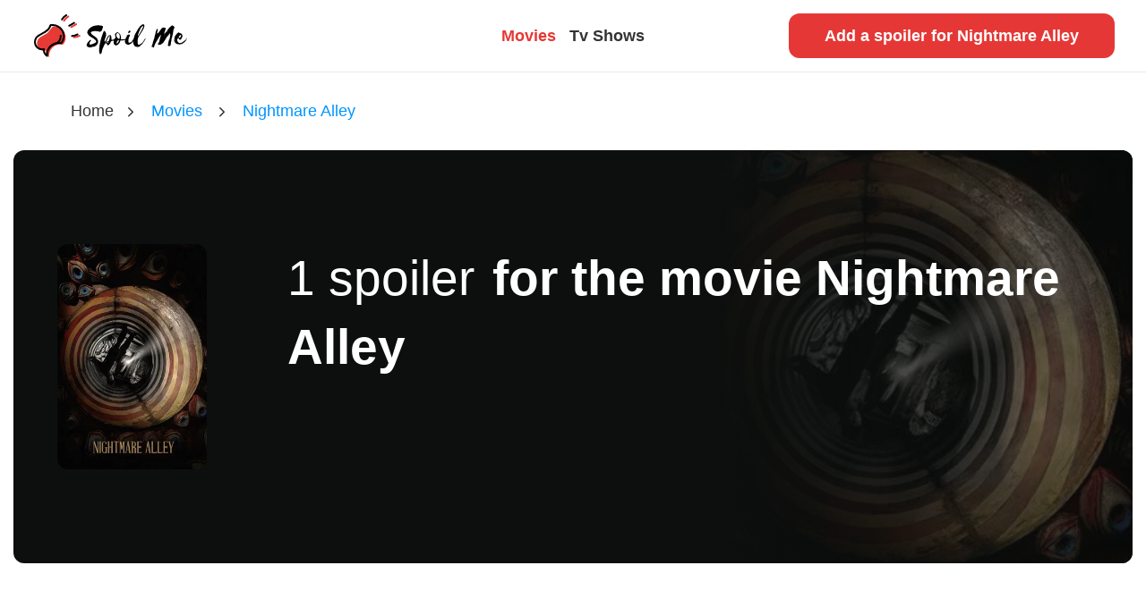

--- FILE ---
content_type: text/html; charset=utf-8
request_url: https://spoilme.io/movies/17282-nightmare-alley
body_size: 9268
content:
<!DOCTYPE html><html lang="en"><head>
    <!-- Global site tag (gtag.js) - Google Analytics -->
    <script async="" src="https://www.googletagmanager.com/gtag/js?id=UA-23056005-7"></script>
    <script>
      window.dataLayer = window.dataLayer || []
      function gtag() {
        dataLayer.push(arguments)
      }
      gtag('js', new Date())

      gtag('config', 'UA-23056005-7')
    </script>

    <meta charset="utf-8">
    <title>Nightmare Alley Movie Spoilers | Spoil Me</title>
    <base href="/">
    <meta name="viewport" content="width=device-width, initial-scale=1">
    <link rel="icon" type="image/x-icon" href="favicon.ico">
    <link rel="icon" type="image/x-icon" href="/assets/images/favicon.png">
    <script type="text/javascript">
      ;(window.heap = window.heap || []),
        (heap.load = function (e, t) {
          ;(window.heap.appid = e), (window.heap.config = t = t || {})
          var r = document.createElement('script')
          ;(r.type = 'text/javascript'),
            (r.async = !0),
            (r.src = 'https://cdn.heapanalytics.com/js/heap-' + e + '.js')
          var a = document.getElementsByTagName('script')[0]
          a.parentNode.insertBefore(r, a)
          for (
            var n = function (e) {
                return function () {
                  heap.push(
                    [e].concat(Array.prototype.slice.call(arguments, 0))
                  )
                }
              },
              p = [
                'addEventProperties',
                'addUserProperties',
                'clearEventProperties',
                'identify',
                'resetIdentity',
                'removeEventProperty',
                'setEventProperties',
                'track',
                'unsetEventProperty'
              ],
              o = 0;
            o < p.length;
            o++
          )
            heap[p[o]] = n(p[o])
        })
      heap.load('418249165')
    </script>
  <link rel="stylesheet" href="styles.90ac90fb5170ad23a66e.css"><style ng-transition="serverApp">@-webkit-keyframes spinAround{0%{transform:rotate(0deg)}to{transform:rotate(359deg)}}@keyframes spinAround{0%{transform:rotate(0deg)}to{transform:rotate(359deg)}}.m-a-0[_ngcontent-sc62]{margin:0!important}.m-t-0[_ngcontent-sc62]{margin-top:0!important}.m-r-0[_ngcontent-sc62]{margin-right:0!important}.m-b-0[_ngcontent-sc62]{margin-bottom:0!important}.m-l-0[_ngcontent-sc62], .m-x-0[_ngcontent-sc62]{margin-left:0!important}.m-x-0[_ngcontent-sc62]{margin-right:0!important}.m-y-0[_ngcontent-sc62]{margin-top:0!important;margin-bottom:0!important}.p-a-0[_ngcontent-sc62]{padding:0!important}.p-t-0[_ngcontent-sc62]{padding-top:0!important}.p-r-0[_ngcontent-sc62]{padding-right:0!important}.p-b-0[_ngcontent-sc62]{padding-bottom:0!important}.p-l-0[_ngcontent-sc62], .p-x-0[_ngcontent-sc62]{padding-left:0!important}.p-x-0[_ngcontent-sc62]{padding-right:0!important}.p-y-0[_ngcontent-sc62]{padding-top:0!important;padding-bottom:0!important}.m-a-xs[_ngcontent-sc62]{margin:.5rem!important}.m-t-xs[_ngcontent-sc62]{margin-top:.5rem!important}.m-r-xs[_ngcontent-sc62]{margin-right:.5rem!important}.m-b-xs[_ngcontent-sc62]{margin-bottom:.5rem!important}.m-l-xs[_ngcontent-sc62], .m-x-xs[_ngcontent-sc62]{margin-left:.5rem!important}.m-x-xs[_ngcontent-sc62]{margin-right:.5rem!important}.m-y-xs[_ngcontent-sc62]{margin-top:.5rem!important;margin-bottom:.5rem!important}.p-a-xs[_ngcontent-sc62]{padding:.5rem!important}.p-t-xs[_ngcontent-sc62]{padding-top:.5rem!important}.p-r-xs[_ngcontent-sc62]{padding-right:.5rem!important}.p-b-xs[_ngcontent-sc62]{padding-bottom:.5rem!important}.p-l-xs[_ngcontent-sc62], .p-x-xs[_ngcontent-sc62]{padding-left:.5rem!important}.p-x-xs[_ngcontent-sc62]{padding-right:.5rem!important}.p-y-xs[_ngcontent-sc62]{padding-top:.5rem!important;padding-bottom:.5rem!important}.m-a-sm[_ngcontent-sc62]{margin:1rem!important}.m-t-sm[_ngcontent-sc62]{margin-top:1rem!important}.m-r-sm[_ngcontent-sc62]{margin-right:1rem!important}.m-b-sm[_ngcontent-sc62]{margin-bottom:1rem!important}.m-l-sm[_ngcontent-sc62], .m-x-sm[_ngcontent-sc62]{margin-left:1rem!important}.m-x-sm[_ngcontent-sc62]{margin-right:1rem!important}.m-y-sm[_ngcontent-sc62]{margin-top:1rem!important;margin-bottom:1rem!important}.p-a-sm[_ngcontent-sc62]{padding:1rem!important}.p-t-sm[_ngcontent-sc62]{padding-top:1rem!important}.p-r-sm[_ngcontent-sc62]{padding-right:1rem!important}.p-b-sm[_ngcontent-sc62]{padding-bottom:1rem!important}.p-l-sm[_ngcontent-sc62], .p-x-sm[_ngcontent-sc62]{padding-left:1rem!important}.p-x-sm[_ngcontent-sc62]{padding-right:1rem!important}.p-y-sm[_ngcontent-sc62]{padding-top:1rem!important;padding-bottom:1rem!important}.m-a-md[_ngcontent-sc62]{margin:1.5rem!important}.m-t-md[_ngcontent-sc62]{margin-top:1.5rem!important}.m-r-md[_ngcontent-sc62]{margin-right:1.5rem!important}.m-b-md[_ngcontent-sc62]{margin-bottom:1.5rem!important}.m-l-md[_ngcontent-sc62], .m-x-md[_ngcontent-sc62]{margin-left:1.5rem!important}.m-x-md[_ngcontent-sc62]{margin-right:1.5rem!important}.m-y-md[_ngcontent-sc62]{margin-top:1.5rem!important;margin-bottom:1.5rem!important}.p-a-md[_ngcontent-sc62]{padding:1.5rem!important}.p-t-md[_ngcontent-sc62]{padding-top:1.5rem!important}.p-r-md[_ngcontent-sc62]{padding-right:1.5rem!important}.p-b-md[_ngcontent-sc62]{padding-bottom:1.5rem!important}.p-l-md[_ngcontent-sc62], .p-x-md[_ngcontent-sc62]{padding-left:1.5rem!important}.p-x-md[_ngcontent-sc62]{padding-right:1.5rem!important}.p-y-md[_ngcontent-sc62]{padding-top:1.5rem!important;padding-bottom:1.5rem!important}.m-a-gutter[_ngcontent-sc62]{margin:3rem!important}.m-t-gutter[_ngcontent-sc62]{margin-top:3rem!important}.m-r-gutter[_ngcontent-sc62]{margin-right:3rem!important}.m-b-gutter[_ngcontent-sc62]{margin-bottom:3rem!important}.m-l-gutter[_ngcontent-sc62], .m-x-gutter[_ngcontent-sc62]{margin-left:3rem!important}.m-x-gutter[_ngcontent-sc62]{margin-right:3rem!important}.m-y-gutter[_ngcontent-sc62]{margin-top:3rem!important;margin-bottom:3rem!important}.p-a-gutter[_ngcontent-sc62]{padding:3rem!important}.p-t-gutter[_ngcontent-sc62]{padding-top:3rem!important}.p-r-gutter[_ngcontent-sc62]{padding-right:3rem!important}.p-b-gutter[_ngcontent-sc62]{padding-bottom:3rem!important}.p-l-gutter[_ngcontent-sc62], .p-x-gutter[_ngcontent-sc62]{padding-left:3rem!important}.p-x-gutter[_ngcontent-sc62]{padding-right:3rem!important}.p-y-gutter[_ngcontent-sc62]{padding-top:3rem!important;padding-bottom:3rem!important}.m-a-lg[_ngcontent-sc62]{margin:4.5rem!important}.m-t-lg[_ngcontent-sc62]{margin-top:4.5rem!important}.m-r-lg[_ngcontent-sc62]{margin-right:4.5rem!important}.m-b-lg[_ngcontent-sc62]{margin-bottom:4.5rem!important}.m-l-lg[_ngcontent-sc62], .m-x-lg[_ngcontent-sc62]{margin-left:4.5rem!important}.m-x-lg[_ngcontent-sc62]{margin-right:4.5rem!important}.m-y-lg[_ngcontent-sc62]{margin-top:4.5rem!important;margin-bottom:4.5rem!important}.p-a-lg[_ngcontent-sc62]{padding:4.5rem!important}.p-t-lg[_ngcontent-sc62]{padding-top:4.5rem!important}.p-r-lg[_ngcontent-sc62]{padding-right:4.5rem!important}.p-b-lg[_ngcontent-sc62]{padding-bottom:4.5rem!important}.p-l-lg[_ngcontent-sc62], .p-x-lg[_ngcontent-sc62]{padding-left:4.5rem!important}.p-x-lg[_ngcontent-sc62]{padding-right:4.5rem!important}.p-y-lg[_ngcontent-sc62]{padding-top:4.5rem!important;padding-bottom:4.5rem!important}.m-a-xl[_ngcontent-sc62]{margin:6rem!important}.m-t-xl[_ngcontent-sc62]{margin-top:6rem!important}.m-r-xl[_ngcontent-sc62]{margin-right:6rem!important}.m-b-xl[_ngcontent-sc62]{margin-bottom:6rem!important}.m-l-xl[_ngcontent-sc62], .m-x-xl[_ngcontent-sc62]{margin-left:6rem!important}.m-x-xl[_ngcontent-sc62]{margin-right:6rem!important}.m-y-xl[_ngcontent-sc62]{margin-top:6rem!important;margin-bottom:6rem!important}.p-a-xl[_ngcontent-sc62]{padding:6rem!important}.p-t-xl[_ngcontent-sc62]{padding-top:6rem!important}.p-r-xl[_ngcontent-sc62]{padding-right:6rem!important}.p-b-xl[_ngcontent-sc62]{padding-bottom:6rem!important}.p-l-xl[_ngcontent-sc62], .p-x-xl[_ngcontent-sc62]{padding-left:6rem!important}.p-x-xl[_ngcontent-sc62]{padding-right:6rem!important}.p-y-xl[_ngcontent-sc62]{padding-top:6rem!important;padding-bottom:6rem!important}.m-a-xxl[_ngcontent-sc62]{margin:9rem!important}.m-t-xxl[_ngcontent-sc62]{margin-top:9rem!important}.m-r-xxl[_ngcontent-sc62]{margin-right:9rem!important}.m-b-xxl[_ngcontent-sc62]{margin-bottom:9rem!important}.m-l-xxl[_ngcontent-sc62], .m-x-xxl[_ngcontent-sc62]{margin-left:9rem!important}.m-x-xxl[_ngcontent-sc62]{margin-right:9rem!important}.m-y-xxl[_ngcontent-sc62]{margin-top:9rem!important;margin-bottom:9rem!important}.p-a-xxl[_ngcontent-sc62]{padding:9rem!important}.p-t-xxl[_ngcontent-sc62]{padding-top:9rem!important}.p-r-xxl[_ngcontent-sc62]{padding-right:9rem!important}.p-b-xxl[_ngcontent-sc62]{padding-bottom:9rem!important}.p-l-xxl[_ngcontent-sc62], .p-x-xxl[_ngcontent-sc62]{padding-left:9rem!important}.p-x-xxl[_ngcontent-sc62]{padding-right:9rem!important}.p-y-xxl[_ngcontent-sc62]{padding-top:9rem!important;padding-bottom:9rem!important}.m-a-giant[_ngcontent-sc62]{margin:14rem!important}.m-t-giant[_ngcontent-sc62]{margin-top:14rem!important}.m-r-giant[_ngcontent-sc62]{margin-right:14rem!important}.m-b-giant[_ngcontent-sc62]{margin-bottom:14rem!important}.m-l-giant[_ngcontent-sc62], .m-x-giant[_ngcontent-sc62]{margin-left:14rem!important}.m-x-giant[_ngcontent-sc62]{margin-right:14rem!important}.m-y-giant[_ngcontent-sc62]{margin-top:14rem!important;margin-bottom:14rem!important}.p-a-giant[_ngcontent-sc62]{padding:14rem!important}.p-t-giant[_ngcontent-sc62]{padding-top:14rem!important}.p-r-giant[_ngcontent-sc62]{padding-right:14rem!important}.p-b-giant[_ngcontent-sc62]{padding-bottom:14rem!important}.p-l-giant[_ngcontent-sc62], .p-x-giant[_ngcontent-sc62]{padding-left:14rem!important}.p-x-giant[_ngcontent-sc62]{padding-right:14rem!important}.p-y-giant[_ngcontent-sc62]{padding-top:14rem!important;padding-bottom:14rem!important}.navbar-item[_ngcontent-sc62]{font-weight:600}#navbar-menu[_ngcontent-sc62]{display:flex;flex:1 1;-webkit-flex:initial;-moz-align-items:center;-ms-align-items:center;align-items:center;-moz-justify-content:space-between;-ms-justify-content:space-between;justify-content:space-between;-ms-flex-pack:space-between;width:100%;border-bottom:1px solid #eaeaea;padding:0 30px}@media screen and (min-width:1008px){#navbar-menu[_ngcontent-sc62] > div[_ngcontent-sc62]{width:33.33333%}}.toggle-button[_ngcontent-sc62]{position:relative;z-index:2;mix-blend-mode:difference}.navbar-start[_ngcontent-sc62]{-moz-justify-content:center;-ms-justify-content:center;justify-content:center;-ms-flex-pack:center}@media screen and (max-width:767px){.navbar-start[_ngcontent-sc62]{left:100%;top:0;z-index:1;opacity:1;height:100vh;width:100vw;position:fixed;background:#0c0f0e;color:#fff;display:flex;flex:1 1;-webkit-flex:initial;-moz-align-items:center;-ms-align-items:center;align-items:center;-moz-flex-direction:column;flex-direction:column;font-size:5.5rem;-moz-justify-content:center;-ms-justify-content:center;justify-content:center;-ms-flex-pack:center;text-align:center}}.navbar-start[_ngcontent-sc62]   .navbar-item[_ngcontent-sc62]{display:inline-block}@media screen and (max-width:767px){.navbar-brand[_ngcontent-sc62]   .navbar-item[_ngcontent-sc62]{width:140px}}</style><style ng-transition="serverApp">@charset "UTF-8";@-webkit-keyframes spinAround{0%{transform:rotate(0deg)}to{transform:rotate(359deg)}}@keyframes spinAround{0%{transform:rotate(0deg)}to{transform:rotate(359deg)}}.m-a-0[_ngcontent-sc63]{margin:0!important}.m-t-0[_ngcontent-sc63]{margin-top:0!important}.m-r-0[_ngcontent-sc63]{margin-right:0!important}.m-b-0[_ngcontent-sc63]{margin-bottom:0!important}.m-l-0[_ngcontent-sc63], .m-x-0[_ngcontent-sc63]{margin-left:0!important}.m-x-0[_ngcontent-sc63]{margin-right:0!important}.m-y-0[_ngcontent-sc63]{margin-top:0!important;margin-bottom:0!important}.p-a-0[_ngcontent-sc63]{padding:0!important}.p-t-0[_ngcontent-sc63]{padding-top:0!important}.p-r-0[_ngcontent-sc63]{padding-right:0!important}.p-b-0[_ngcontent-sc63]{padding-bottom:0!important}.p-l-0[_ngcontent-sc63], .p-x-0[_ngcontent-sc63]{padding-left:0!important}.p-x-0[_ngcontent-sc63]{padding-right:0!important}.p-y-0[_ngcontent-sc63]{padding-top:0!important;padding-bottom:0!important}.m-a-xs[_ngcontent-sc63]{margin:.5rem!important}.m-t-xs[_ngcontent-sc63]{margin-top:.5rem!important}.m-r-xs[_ngcontent-sc63]{margin-right:.5rem!important}.m-b-xs[_ngcontent-sc63]{margin-bottom:.5rem!important}.m-l-xs[_ngcontent-sc63], .m-x-xs[_ngcontent-sc63]{margin-left:.5rem!important}.m-x-xs[_ngcontent-sc63]{margin-right:.5rem!important}.m-y-xs[_ngcontent-sc63]{margin-top:.5rem!important;margin-bottom:.5rem!important}.p-a-xs[_ngcontent-sc63]{padding:.5rem!important}.p-t-xs[_ngcontent-sc63]{padding-top:.5rem!important}.p-r-xs[_ngcontent-sc63]{padding-right:.5rem!important}.p-b-xs[_ngcontent-sc63]{padding-bottom:.5rem!important}.p-l-xs[_ngcontent-sc63], .p-x-xs[_ngcontent-sc63]{padding-left:.5rem!important}.p-x-xs[_ngcontent-sc63]{padding-right:.5rem!important}.p-y-xs[_ngcontent-sc63]{padding-top:.5rem!important;padding-bottom:.5rem!important}.m-a-sm[_ngcontent-sc63]{margin:1rem!important}.m-t-sm[_ngcontent-sc63]{margin-top:1rem!important}.m-r-sm[_ngcontent-sc63]{margin-right:1rem!important}.m-b-sm[_ngcontent-sc63]{margin-bottom:1rem!important}.m-l-sm[_ngcontent-sc63], .m-x-sm[_ngcontent-sc63]{margin-left:1rem!important}.m-x-sm[_ngcontent-sc63]{margin-right:1rem!important}.m-y-sm[_ngcontent-sc63]{margin-top:1rem!important;margin-bottom:1rem!important}.p-a-sm[_ngcontent-sc63]{padding:1rem!important}.p-t-sm[_ngcontent-sc63]{padding-top:1rem!important}.p-r-sm[_ngcontent-sc63]{padding-right:1rem!important}.p-b-sm[_ngcontent-sc63]{padding-bottom:1rem!important}.p-l-sm[_ngcontent-sc63], .p-x-sm[_ngcontent-sc63]{padding-left:1rem!important}.p-x-sm[_ngcontent-sc63]{padding-right:1rem!important}.p-y-sm[_ngcontent-sc63]{padding-top:1rem!important;padding-bottom:1rem!important}.m-a-md[_ngcontent-sc63]{margin:1.5rem!important}.m-t-md[_ngcontent-sc63]{margin-top:1.5rem!important}.m-r-md[_ngcontent-sc63]{margin-right:1.5rem!important}.m-b-md[_ngcontent-sc63]{margin-bottom:1.5rem!important}.m-l-md[_ngcontent-sc63], .m-x-md[_ngcontent-sc63]{margin-left:1.5rem!important}.m-x-md[_ngcontent-sc63]{margin-right:1.5rem!important}.m-y-md[_ngcontent-sc63]{margin-top:1.5rem!important;margin-bottom:1.5rem!important}.p-a-md[_ngcontent-sc63]{padding:1.5rem!important}.p-t-md[_ngcontent-sc63]{padding-top:1.5rem!important}.p-r-md[_ngcontent-sc63]{padding-right:1.5rem!important}.p-b-md[_ngcontent-sc63]{padding-bottom:1.5rem!important}.p-l-md[_ngcontent-sc63], .p-x-md[_ngcontent-sc63]{padding-left:1.5rem!important}.p-x-md[_ngcontent-sc63]{padding-right:1.5rem!important}.p-y-md[_ngcontent-sc63]{padding-top:1.5rem!important;padding-bottom:1.5rem!important}.m-a-gutter[_ngcontent-sc63]{margin:3rem!important}.m-t-gutter[_ngcontent-sc63]{margin-top:3rem!important}.m-r-gutter[_ngcontent-sc63]{margin-right:3rem!important}.m-b-gutter[_ngcontent-sc63]{margin-bottom:3rem!important}.m-l-gutter[_ngcontent-sc63], .m-x-gutter[_ngcontent-sc63]{margin-left:3rem!important}.m-x-gutter[_ngcontent-sc63]{margin-right:3rem!important}.m-y-gutter[_ngcontent-sc63]{margin-top:3rem!important;margin-bottom:3rem!important}.p-a-gutter[_ngcontent-sc63]{padding:3rem!important}.p-t-gutter[_ngcontent-sc63]{padding-top:3rem!important}.p-r-gutter[_ngcontent-sc63]{padding-right:3rem!important}.p-b-gutter[_ngcontent-sc63]{padding-bottom:3rem!important}.p-l-gutter[_ngcontent-sc63], .p-x-gutter[_ngcontent-sc63]{padding-left:3rem!important}.p-x-gutter[_ngcontent-sc63]{padding-right:3rem!important}.p-y-gutter[_ngcontent-sc63]{padding-top:3rem!important;padding-bottom:3rem!important}.m-a-lg[_ngcontent-sc63]{margin:4.5rem!important}.m-t-lg[_ngcontent-sc63]{margin-top:4.5rem!important}.m-r-lg[_ngcontent-sc63]{margin-right:4.5rem!important}.m-b-lg[_ngcontent-sc63]{margin-bottom:4.5rem!important}.m-l-lg[_ngcontent-sc63], .m-x-lg[_ngcontent-sc63]{margin-left:4.5rem!important}.m-x-lg[_ngcontent-sc63]{margin-right:4.5rem!important}.m-y-lg[_ngcontent-sc63]{margin-top:4.5rem!important;margin-bottom:4.5rem!important}.p-a-lg[_ngcontent-sc63]{padding:4.5rem!important}.p-t-lg[_ngcontent-sc63]{padding-top:4.5rem!important}.p-r-lg[_ngcontent-sc63]{padding-right:4.5rem!important}.p-b-lg[_ngcontent-sc63]{padding-bottom:4.5rem!important}.p-l-lg[_ngcontent-sc63], .p-x-lg[_ngcontent-sc63]{padding-left:4.5rem!important}.p-x-lg[_ngcontent-sc63]{padding-right:4.5rem!important}.p-y-lg[_ngcontent-sc63]{padding-top:4.5rem!important;padding-bottom:4.5rem!important}.m-a-xl[_ngcontent-sc63]{margin:6rem!important}.m-t-xl[_ngcontent-sc63]{margin-top:6rem!important}.m-r-xl[_ngcontent-sc63]{margin-right:6rem!important}.m-b-xl[_ngcontent-sc63]{margin-bottom:6rem!important}.m-l-xl[_ngcontent-sc63], .m-x-xl[_ngcontent-sc63]{margin-left:6rem!important}.m-x-xl[_ngcontent-sc63]{margin-right:6rem!important}.m-y-xl[_ngcontent-sc63]{margin-top:6rem!important;margin-bottom:6rem!important}.p-a-xl[_ngcontent-sc63]{padding:6rem!important}.p-t-xl[_ngcontent-sc63]{padding-top:6rem!important}.p-r-xl[_ngcontent-sc63]{padding-right:6rem!important}.p-b-xl[_ngcontent-sc63]{padding-bottom:6rem!important}.p-l-xl[_ngcontent-sc63], .p-x-xl[_ngcontent-sc63]{padding-left:6rem!important}.p-x-xl[_ngcontent-sc63]{padding-right:6rem!important}.p-y-xl[_ngcontent-sc63]{padding-top:6rem!important;padding-bottom:6rem!important}.m-a-xxl[_ngcontent-sc63]{margin:9rem!important}.m-t-xxl[_ngcontent-sc63]{margin-top:9rem!important}.m-r-xxl[_ngcontent-sc63]{margin-right:9rem!important}.m-b-xxl[_ngcontent-sc63]{margin-bottom:9rem!important}.m-l-xxl[_ngcontent-sc63], .m-x-xxl[_ngcontent-sc63]{margin-left:9rem!important}.m-x-xxl[_ngcontent-sc63]{margin-right:9rem!important}.m-y-xxl[_ngcontent-sc63]{margin-top:9rem!important;margin-bottom:9rem!important}.p-a-xxl[_ngcontent-sc63]{padding:9rem!important}.p-t-xxl[_ngcontent-sc63]{padding-top:9rem!important}.p-r-xxl[_ngcontent-sc63]{padding-right:9rem!important}.p-b-xxl[_ngcontent-sc63]{padding-bottom:9rem!important}.p-l-xxl[_ngcontent-sc63], .p-x-xxl[_ngcontent-sc63]{padding-left:9rem!important}.p-x-xxl[_ngcontent-sc63]{padding-right:9rem!important}.p-y-xxl[_ngcontent-sc63]{padding-top:9rem!important;padding-bottom:9rem!important}.m-a-giant[_ngcontent-sc63]{margin:14rem!important}.m-t-giant[_ngcontent-sc63]{margin-top:14rem!important}.m-r-giant[_ngcontent-sc63]{margin-right:14rem!important}.m-b-giant[_ngcontent-sc63]{margin-bottom:14rem!important}.m-l-giant[_ngcontent-sc63], .m-x-giant[_ngcontent-sc63]{margin-left:14rem!important}.m-x-giant[_ngcontent-sc63]{margin-right:14rem!important}.m-y-giant[_ngcontent-sc63]{margin-top:14rem!important;margin-bottom:14rem!important}.p-a-giant[_ngcontent-sc63]{padding:14rem!important}.p-t-giant[_ngcontent-sc63]{padding-top:14rem!important}.p-r-giant[_ngcontent-sc63]{padding-right:14rem!important}.p-b-giant[_ngcontent-sc63]{padding-bottom:14rem!important}.p-l-giant[_ngcontent-sc63], .p-x-giant[_ngcontent-sc63]{padding-left:14rem!important}.p-x-giant[_ngcontent-sc63]{padding-right:14rem!important}.p-y-giant[_ngcontent-sc63]{padding-top:14rem!important;padding-bottom:14rem!important}@font-face{font-family:buddyweb-icon;src:url(buddyweb-icon.f1b74ac70f2534fd342b.ttf?kp0e2w) format("truetype"),url(buddyweb-icon.1b960bf5384328706e39.woff?kp0e2w) format("woff"),url(buddyweb-icon.c38193916132484d39e0.svg?kp0e2w#buddyweb-icon) format("svg");font-weight:400;font-style:normal}.breadcrumb[_ngcontent-sc63]{background-color:transparent}.breadcrumb[_ngcontent-sc63]   li[_ngcontent-sc63] + li[_ngcontent-sc63]:before{font-family:buddyweb-icon!important;speak:none;font-style:normal;font-weight:400;font-variant:normal;text-transform:none;line-height:1;-webkit-font-smoothing:antialiased;-moz-osx-font-smoothing:grayscale;content:"";color:#333}</style><style ng-transition="serverApp"></style><style ng-transition="serverApp">@-webkit-keyframes spinAround{0%{transform:rotate(0deg)}to{transform:rotate(359deg)}}@keyframes spinAround{0%{transform:rotate(0deg)}to{transform:rotate(359deg)}}.m-a-0[_ngcontent-sc65]{margin:0!important}.m-t-0[_ngcontent-sc65]{margin-top:0!important}.m-r-0[_ngcontent-sc65]{margin-right:0!important}.m-b-0[_ngcontent-sc65]{margin-bottom:0!important}.m-l-0[_ngcontent-sc65], .m-x-0[_ngcontent-sc65]{margin-left:0!important}.m-x-0[_ngcontent-sc65]{margin-right:0!important}.m-y-0[_ngcontent-sc65]{margin-top:0!important;margin-bottom:0!important}.p-a-0[_ngcontent-sc65]{padding:0!important}.p-t-0[_ngcontent-sc65]{padding-top:0!important}.p-r-0[_ngcontent-sc65]{padding-right:0!important}.p-b-0[_ngcontent-sc65]{padding-bottom:0!important}.p-l-0[_ngcontent-sc65], .p-x-0[_ngcontent-sc65]{padding-left:0!important}.p-x-0[_ngcontent-sc65]{padding-right:0!important}.p-y-0[_ngcontent-sc65]{padding-top:0!important;padding-bottom:0!important}.m-a-xs[_ngcontent-sc65]{margin:.5rem!important}.m-t-xs[_ngcontent-sc65]{margin-top:.5rem!important}.m-r-xs[_ngcontent-sc65]{margin-right:.5rem!important}.m-b-xs[_ngcontent-sc65]{margin-bottom:.5rem!important}.m-l-xs[_ngcontent-sc65], .m-x-xs[_ngcontent-sc65]{margin-left:.5rem!important}.m-x-xs[_ngcontent-sc65]{margin-right:.5rem!important}.m-y-xs[_ngcontent-sc65]{margin-top:.5rem!important;margin-bottom:.5rem!important}.p-a-xs[_ngcontent-sc65]{padding:.5rem!important}.p-t-xs[_ngcontent-sc65]{padding-top:.5rem!important}.p-r-xs[_ngcontent-sc65]{padding-right:.5rem!important}.p-b-xs[_ngcontent-sc65]{padding-bottom:.5rem!important}.p-l-xs[_ngcontent-sc65], .p-x-xs[_ngcontent-sc65]{padding-left:.5rem!important}.p-x-xs[_ngcontent-sc65]{padding-right:.5rem!important}.p-y-xs[_ngcontent-sc65]{padding-top:.5rem!important;padding-bottom:.5rem!important}.m-a-sm[_ngcontent-sc65]{margin:1rem!important}.m-t-sm[_ngcontent-sc65]{margin-top:1rem!important}.m-r-sm[_ngcontent-sc65]{margin-right:1rem!important}.m-b-sm[_ngcontent-sc65]{margin-bottom:1rem!important}.m-l-sm[_ngcontent-sc65], .m-x-sm[_ngcontent-sc65]{margin-left:1rem!important}.m-x-sm[_ngcontent-sc65]{margin-right:1rem!important}.m-y-sm[_ngcontent-sc65]{margin-top:1rem!important;margin-bottom:1rem!important}.p-a-sm[_ngcontent-sc65]{padding:1rem!important}.p-t-sm[_ngcontent-sc65]{padding-top:1rem!important}.p-r-sm[_ngcontent-sc65]{padding-right:1rem!important}.p-b-sm[_ngcontent-sc65]{padding-bottom:1rem!important}.p-l-sm[_ngcontent-sc65], .p-x-sm[_ngcontent-sc65]{padding-left:1rem!important}.p-x-sm[_ngcontent-sc65]{padding-right:1rem!important}.p-y-sm[_ngcontent-sc65]{padding-top:1rem!important;padding-bottom:1rem!important}.m-a-md[_ngcontent-sc65]{margin:1.5rem!important}.m-t-md[_ngcontent-sc65]{margin-top:1.5rem!important}.m-r-md[_ngcontent-sc65]{margin-right:1.5rem!important}.m-b-md[_ngcontent-sc65]{margin-bottom:1.5rem!important}.m-l-md[_ngcontent-sc65], .m-x-md[_ngcontent-sc65]{margin-left:1.5rem!important}.m-x-md[_ngcontent-sc65]{margin-right:1.5rem!important}.m-y-md[_ngcontent-sc65]{margin-top:1.5rem!important;margin-bottom:1.5rem!important}.p-a-md[_ngcontent-sc65]{padding:1.5rem!important}.p-t-md[_ngcontent-sc65]{padding-top:1.5rem!important}.p-r-md[_ngcontent-sc65]{padding-right:1.5rem!important}.p-b-md[_ngcontent-sc65]{padding-bottom:1.5rem!important}.p-l-md[_ngcontent-sc65], .p-x-md[_ngcontent-sc65]{padding-left:1.5rem!important}.p-x-md[_ngcontent-sc65]{padding-right:1.5rem!important}.p-y-md[_ngcontent-sc65]{padding-top:1.5rem!important;padding-bottom:1.5rem!important}.m-a-gutter[_ngcontent-sc65]{margin:3rem!important}.m-t-gutter[_ngcontent-sc65]{margin-top:3rem!important}.m-r-gutter[_ngcontent-sc65]{margin-right:3rem!important}.m-b-gutter[_ngcontent-sc65]{margin-bottom:3rem!important}.m-l-gutter[_ngcontent-sc65], .m-x-gutter[_ngcontent-sc65]{margin-left:3rem!important}.m-x-gutter[_ngcontent-sc65]{margin-right:3rem!important}.m-y-gutter[_ngcontent-sc65]{margin-top:3rem!important;margin-bottom:3rem!important}.p-a-gutter[_ngcontent-sc65]{padding:3rem!important}.p-t-gutter[_ngcontent-sc65]{padding-top:3rem!important}.p-r-gutter[_ngcontent-sc65]{padding-right:3rem!important}.p-b-gutter[_ngcontent-sc65]{padding-bottom:3rem!important}.p-l-gutter[_ngcontent-sc65], .p-x-gutter[_ngcontent-sc65]{padding-left:3rem!important}.p-x-gutter[_ngcontent-sc65]{padding-right:3rem!important}.p-y-gutter[_ngcontent-sc65]{padding-top:3rem!important;padding-bottom:3rem!important}.m-a-lg[_ngcontent-sc65]{margin:4.5rem!important}.m-t-lg[_ngcontent-sc65]{margin-top:4.5rem!important}.m-r-lg[_ngcontent-sc65]{margin-right:4.5rem!important}.m-b-lg[_ngcontent-sc65]{margin-bottom:4.5rem!important}.m-l-lg[_ngcontent-sc65], .m-x-lg[_ngcontent-sc65]{margin-left:4.5rem!important}.m-x-lg[_ngcontent-sc65]{margin-right:4.5rem!important}.m-y-lg[_ngcontent-sc65]{margin-top:4.5rem!important;margin-bottom:4.5rem!important}.p-a-lg[_ngcontent-sc65]{padding:4.5rem!important}.p-t-lg[_ngcontent-sc65]{padding-top:4.5rem!important}.p-r-lg[_ngcontent-sc65]{padding-right:4.5rem!important}.p-b-lg[_ngcontent-sc65]{padding-bottom:4.5rem!important}.p-l-lg[_ngcontent-sc65], .p-x-lg[_ngcontent-sc65]{padding-left:4.5rem!important}.p-x-lg[_ngcontent-sc65]{padding-right:4.5rem!important}.p-y-lg[_ngcontent-sc65]{padding-top:4.5rem!important;padding-bottom:4.5rem!important}.m-a-xl[_ngcontent-sc65]{margin:6rem!important}.m-t-xl[_ngcontent-sc65]{margin-top:6rem!important}.m-r-xl[_ngcontent-sc65]{margin-right:6rem!important}.m-b-xl[_ngcontent-sc65]{margin-bottom:6rem!important}.m-l-xl[_ngcontent-sc65], .m-x-xl[_ngcontent-sc65]{margin-left:6rem!important}.m-x-xl[_ngcontent-sc65]{margin-right:6rem!important}.m-y-xl[_ngcontent-sc65]{margin-top:6rem!important;margin-bottom:6rem!important}.p-a-xl[_ngcontent-sc65]{padding:6rem!important}.p-t-xl[_ngcontent-sc65]{padding-top:6rem!important}.p-r-xl[_ngcontent-sc65]{padding-right:6rem!important}.p-b-xl[_ngcontent-sc65]{padding-bottom:6rem!important}.p-l-xl[_ngcontent-sc65], .p-x-xl[_ngcontent-sc65]{padding-left:6rem!important}.p-x-xl[_ngcontent-sc65]{padding-right:6rem!important}.p-y-xl[_ngcontent-sc65]{padding-top:6rem!important;padding-bottom:6rem!important}.m-a-xxl[_ngcontent-sc65]{margin:9rem!important}.m-t-xxl[_ngcontent-sc65]{margin-top:9rem!important}.m-r-xxl[_ngcontent-sc65]{margin-right:9rem!important}.m-b-xxl[_ngcontent-sc65]{margin-bottom:9rem!important}.m-l-xxl[_ngcontent-sc65], .m-x-xxl[_ngcontent-sc65]{margin-left:9rem!important}.m-x-xxl[_ngcontent-sc65]{margin-right:9rem!important}.m-y-xxl[_ngcontent-sc65]{margin-top:9rem!important;margin-bottom:9rem!important}.p-a-xxl[_ngcontent-sc65]{padding:9rem!important}.p-t-xxl[_ngcontent-sc65]{padding-top:9rem!important}.p-r-xxl[_ngcontent-sc65]{padding-right:9rem!important}.p-b-xxl[_ngcontent-sc65]{padding-bottom:9rem!important}.p-l-xxl[_ngcontent-sc65], .p-x-xxl[_ngcontent-sc65]{padding-left:9rem!important}.p-x-xxl[_ngcontent-sc65]{padding-right:9rem!important}.p-y-xxl[_ngcontent-sc65]{padding-top:9rem!important;padding-bottom:9rem!important}.m-a-giant[_ngcontent-sc65]{margin:14rem!important}.m-t-giant[_ngcontent-sc65]{margin-top:14rem!important}.m-r-giant[_ngcontent-sc65]{margin-right:14rem!important}.m-b-giant[_ngcontent-sc65]{margin-bottom:14rem!important}.m-l-giant[_ngcontent-sc65], .m-x-giant[_ngcontent-sc65]{margin-left:14rem!important}.m-x-giant[_ngcontent-sc65]{margin-right:14rem!important}.m-y-giant[_ngcontent-sc65]{margin-top:14rem!important;margin-bottom:14rem!important}.p-a-giant[_ngcontent-sc65]{padding:14rem!important}.p-t-giant[_ngcontent-sc65]{padding-top:14rem!important}.p-r-giant[_ngcontent-sc65]{padding-right:14rem!important}.p-b-giant[_ngcontent-sc65]{padding-bottom:14rem!important}.p-l-giant[_ngcontent-sc65], .p-x-giant[_ngcontent-sc65]{padding-left:14rem!important}.p-x-giant[_ngcontent-sc65]{padding-right:14rem!important}.p-y-giant[_ngcontent-sc65]{padding-top:14rem!important;padding-bottom:14rem!important}.footer__community[_ngcontent-sc65]{-moz-flex:1;flex:1;-moz-align-items:flex-end;-ms-align-items:flex-end;align-items:flex-end;-moz-flex-direction:column;flex-direction:column}@media screen and (max-width:767px){.footer__community[_ngcontent-sc65]{text-align:left}}.footer__community[_ngcontent-sc65]   ul[_ngcontent-sc65]{-moz-flex:1;flex:1;-moz-justify-content:flex-start;-ms-justify-content:flex-start;justify-content:flex-start;-ms-flex-pack:flex-start}.footer__community[_ngcontent-sc65]   ul[_ngcontent-sc65]   li[_ngcontent-sc65]{display:inline-block}@media print,screen and (min-width:768px){.footer__community[_ngcontent-sc65]   ul[_ngcontent-sc65]   li[_ngcontent-sc65]:not(:last-child){padding-right:30px}}@media screen and (max-width:767px){.footer__community[_ngcontent-sc65]   ul[_ngcontent-sc65]   li[_ngcontent-sc65]:not(:first-child){padding-left:30px}}#movie-index[_ngcontent-sc65]   a[_ngcontent-sc65]{padding:0 3px;text-transform:uppercase}</style><meta name="description" content="Movie Spoiler for &quot;Nightmare Alley&quot;. Plot, Ending or Twist Explained in 100 Characters."><meta name="og:description" content="Movie Spoiler for &quot;Nightmare Alley&quot;. Plot, Ending or Twist Explained in 100 Characters."><meta name="og:title" content="Nightmare Alley Movie Spoilers"><meta name="og:url" content="https://spoilme.io/movies/17282-nightmare-alley"><meta name="og:image" content="https://spoilme.io/assets/images/logo-spoilme.svg"><style ng-transition="serverApp">@-webkit-keyframes spinAround{0%{transform:rotate(0deg)}to{transform:rotate(359deg)}}@keyframes spinAround{0%{transform:rotate(0deg)}to{transform:rotate(359deg)}}.m-a-0[_ngcontent-sc50]{margin:0!important}.m-t-0[_ngcontent-sc50]{margin-top:0!important}.m-r-0[_ngcontent-sc50]{margin-right:0!important}.m-b-0[_ngcontent-sc50]{margin-bottom:0!important}.m-l-0[_ngcontent-sc50], .m-x-0[_ngcontent-sc50]{margin-left:0!important}.m-x-0[_ngcontent-sc50]{margin-right:0!important}.m-y-0[_ngcontent-sc50]{margin-top:0!important;margin-bottom:0!important}.p-a-0[_ngcontent-sc50]{padding:0!important}.p-t-0[_ngcontent-sc50]{padding-top:0!important}.p-r-0[_ngcontent-sc50]{padding-right:0!important}.p-b-0[_ngcontent-sc50]{padding-bottom:0!important}.p-l-0[_ngcontent-sc50], .p-x-0[_ngcontent-sc50]{padding-left:0!important}.p-x-0[_ngcontent-sc50]{padding-right:0!important}.p-y-0[_ngcontent-sc50]{padding-top:0!important;padding-bottom:0!important}.m-a-xs[_ngcontent-sc50]{margin:.5rem!important}.m-t-xs[_ngcontent-sc50]{margin-top:.5rem!important}.m-r-xs[_ngcontent-sc50]{margin-right:.5rem!important}.m-b-xs[_ngcontent-sc50]{margin-bottom:.5rem!important}.m-l-xs[_ngcontent-sc50], .m-x-xs[_ngcontent-sc50]{margin-left:.5rem!important}.m-x-xs[_ngcontent-sc50]{margin-right:.5rem!important}.m-y-xs[_ngcontent-sc50]{margin-top:.5rem!important;margin-bottom:.5rem!important}.p-a-xs[_ngcontent-sc50]{padding:.5rem!important}.p-t-xs[_ngcontent-sc50]{padding-top:.5rem!important}.p-r-xs[_ngcontent-sc50]{padding-right:.5rem!important}.p-b-xs[_ngcontent-sc50]{padding-bottom:.5rem!important}.p-l-xs[_ngcontent-sc50], .p-x-xs[_ngcontent-sc50]{padding-left:.5rem!important}.p-x-xs[_ngcontent-sc50]{padding-right:.5rem!important}.p-y-xs[_ngcontent-sc50]{padding-top:.5rem!important;padding-bottom:.5rem!important}.m-a-sm[_ngcontent-sc50]{margin:1rem!important}.m-t-sm[_ngcontent-sc50]{margin-top:1rem!important}.m-r-sm[_ngcontent-sc50]{margin-right:1rem!important}.m-b-sm[_ngcontent-sc50]{margin-bottom:1rem!important}.m-l-sm[_ngcontent-sc50], .m-x-sm[_ngcontent-sc50]{margin-left:1rem!important}.m-x-sm[_ngcontent-sc50]{margin-right:1rem!important}.m-y-sm[_ngcontent-sc50]{margin-top:1rem!important;margin-bottom:1rem!important}.p-a-sm[_ngcontent-sc50]{padding:1rem!important}.p-t-sm[_ngcontent-sc50]{padding-top:1rem!important}.p-r-sm[_ngcontent-sc50]{padding-right:1rem!important}.p-b-sm[_ngcontent-sc50]{padding-bottom:1rem!important}.p-l-sm[_ngcontent-sc50], .p-x-sm[_ngcontent-sc50]{padding-left:1rem!important}.p-x-sm[_ngcontent-sc50]{padding-right:1rem!important}.p-y-sm[_ngcontent-sc50]{padding-top:1rem!important;padding-bottom:1rem!important}.m-a-md[_ngcontent-sc50]{margin:1.5rem!important}.m-t-md[_ngcontent-sc50]{margin-top:1.5rem!important}.m-r-md[_ngcontent-sc50]{margin-right:1.5rem!important}.m-b-md[_ngcontent-sc50]{margin-bottom:1.5rem!important}.m-l-md[_ngcontent-sc50], .m-x-md[_ngcontent-sc50]{margin-left:1.5rem!important}.m-x-md[_ngcontent-sc50]{margin-right:1.5rem!important}.m-y-md[_ngcontent-sc50]{margin-top:1.5rem!important;margin-bottom:1.5rem!important}.p-a-md[_ngcontent-sc50]{padding:1.5rem!important}.p-t-md[_ngcontent-sc50]{padding-top:1.5rem!important}.p-r-md[_ngcontent-sc50]{padding-right:1.5rem!important}.p-b-md[_ngcontent-sc50]{padding-bottom:1.5rem!important}.p-l-md[_ngcontent-sc50], .p-x-md[_ngcontent-sc50]{padding-left:1.5rem!important}.p-x-md[_ngcontent-sc50]{padding-right:1.5rem!important}.p-y-md[_ngcontent-sc50]{padding-top:1.5rem!important;padding-bottom:1.5rem!important}.m-a-gutter[_ngcontent-sc50]{margin:3rem!important}.m-t-gutter[_ngcontent-sc50]{margin-top:3rem!important}.m-r-gutter[_ngcontent-sc50]{margin-right:3rem!important}.m-b-gutter[_ngcontent-sc50]{margin-bottom:3rem!important}.m-l-gutter[_ngcontent-sc50], .m-x-gutter[_ngcontent-sc50]{margin-left:3rem!important}.m-x-gutter[_ngcontent-sc50]{margin-right:3rem!important}.m-y-gutter[_ngcontent-sc50]{margin-top:3rem!important;margin-bottom:3rem!important}.p-a-gutter[_ngcontent-sc50]{padding:3rem!important}.p-t-gutter[_ngcontent-sc50]{padding-top:3rem!important}.p-r-gutter[_ngcontent-sc50]{padding-right:3rem!important}.p-b-gutter[_ngcontent-sc50]{padding-bottom:3rem!important}.p-l-gutter[_ngcontent-sc50], .p-x-gutter[_ngcontent-sc50]{padding-left:3rem!important}.p-x-gutter[_ngcontent-sc50]{padding-right:3rem!important}.p-y-gutter[_ngcontent-sc50]{padding-top:3rem!important;padding-bottom:3rem!important}.m-a-lg[_ngcontent-sc50]{margin:4.5rem!important}.m-t-lg[_ngcontent-sc50]{margin-top:4.5rem!important}.m-r-lg[_ngcontent-sc50]{margin-right:4.5rem!important}.m-b-lg[_ngcontent-sc50]{margin-bottom:4.5rem!important}.m-l-lg[_ngcontent-sc50], .m-x-lg[_ngcontent-sc50]{margin-left:4.5rem!important}.m-x-lg[_ngcontent-sc50]{margin-right:4.5rem!important}.m-y-lg[_ngcontent-sc50]{margin-top:4.5rem!important;margin-bottom:4.5rem!important}.p-a-lg[_ngcontent-sc50]{padding:4.5rem!important}.p-t-lg[_ngcontent-sc50]{padding-top:4.5rem!important}.p-r-lg[_ngcontent-sc50]{padding-right:4.5rem!important}.p-b-lg[_ngcontent-sc50]{padding-bottom:4.5rem!important}.p-l-lg[_ngcontent-sc50], .p-x-lg[_ngcontent-sc50]{padding-left:4.5rem!important}.p-x-lg[_ngcontent-sc50]{padding-right:4.5rem!important}.p-y-lg[_ngcontent-sc50]{padding-top:4.5rem!important;padding-bottom:4.5rem!important}.m-a-xl[_ngcontent-sc50]{margin:6rem!important}.m-t-xl[_ngcontent-sc50]{margin-top:6rem!important}.m-r-xl[_ngcontent-sc50]{margin-right:6rem!important}.m-b-xl[_ngcontent-sc50]{margin-bottom:6rem!important}.m-l-xl[_ngcontent-sc50], .m-x-xl[_ngcontent-sc50]{margin-left:6rem!important}.m-x-xl[_ngcontent-sc50]{margin-right:6rem!important}.m-y-xl[_ngcontent-sc50]{margin-top:6rem!important;margin-bottom:6rem!important}.p-a-xl[_ngcontent-sc50]{padding:6rem!important}.p-t-xl[_ngcontent-sc50]{padding-top:6rem!important}.p-r-xl[_ngcontent-sc50]{padding-right:6rem!important}.p-b-xl[_ngcontent-sc50]{padding-bottom:6rem!important}.p-l-xl[_ngcontent-sc50], .p-x-xl[_ngcontent-sc50]{padding-left:6rem!important}.p-x-xl[_ngcontent-sc50]{padding-right:6rem!important}.p-y-xl[_ngcontent-sc50]{padding-top:6rem!important;padding-bottom:6rem!important}.m-a-xxl[_ngcontent-sc50]{margin:9rem!important}.m-t-xxl[_ngcontent-sc50]{margin-top:9rem!important}.m-r-xxl[_ngcontent-sc50]{margin-right:9rem!important}.m-b-xxl[_ngcontent-sc50]{margin-bottom:9rem!important}.m-l-xxl[_ngcontent-sc50], .m-x-xxl[_ngcontent-sc50]{margin-left:9rem!important}.m-x-xxl[_ngcontent-sc50]{margin-right:9rem!important}.m-y-xxl[_ngcontent-sc50]{margin-top:9rem!important;margin-bottom:9rem!important}.p-a-xxl[_ngcontent-sc50]{padding:9rem!important}.p-t-xxl[_ngcontent-sc50]{padding-top:9rem!important}.p-r-xxl[_ngcontent-sc50]{padding-right:9rem!important}.p-b-xxl[_ngcontent-sc50]{padding-bottom:9rem!important}.p-l-xxl[_ngcontent-sc50], .p-x-xxl[_ngcontent-sc50]{padding-left:9rem!important}.p-x-xxl[_ngcontent-sc50]{padding-right:9rem!important}.p-y-xxl[_ngcontent-sc50]{padding-top:9rem!important;padding-bottom:9rem!important}.m-a-giant[_ngcontent-sc50]{margin:14rem!important}.m-t-giant[_ngcontent-sc50]{margin-top:14rem!important}.m-r-giant[_ngcontent-sc50]{margin-right:14rem!important}.m-b-giant[_ngcontent-sc50]{margin-bottom:14rem!important}.m-l-giant[_ngcontent-sc50], .m-x-giant[_ngcontent-sc50]{margin-left:14rem!important}.m-x-giant[_ngcontent-sc50]{margin-right:14rem!important}.m-y-giant[_ngcontent-sc50]{margin-top:14rem!important;margin-bottom:14rem!important}.p-a-giant[_ngcontent-sc50]{padding:14rem!important}.p-t-giant[_ngcontent-sc50]{padding-top:14rem!important}.p-r-giant[_ngcontent-sc50]{padding-right:14rem!important}.p-b-giant[_ngcontent-sc50]{padding-bottom:14rem!important}.p-l-giant[_ngcontent-sc50], .p-x-giant[_ngcontent-sc50]{padding-left:14rem!important}.p-x-giant[_ngcontent-sc50]{padding-right:14rem!important}.p-y-giant[_ngcontent-sc50]{padding-top:14rem!important;padding-bottom:14rem!important}.spoiler-card[_ngcontent-sc50]{border-bottom:1px solid #333}</style></head>
  <body>
    <app-root ng-version="9.0.7"><app-header _nghost-sc62=""><nav _ngcontent-sc62="" role="navigation" aria-label="main navigation" class="navbar"><div _ngcontent-sc62="" id="navbar-menu" class="navbar-menu"><div _ngcontent-sc62="" class="navbar-brand"><a _ngcontent-sc62="" class="is-hidden-tablet flex align-center jusfify-center toggle-button m-r-md"><i _ngcontent-sc62="" class="icon icon-menu has-text-white"></i></a><a _ngcontent-sc62="" routerlink="/" class="navbar-item" href="/"><img _ngcontent-sc62="" src="/assets/images/logo-spoilme.svg" width="171" alt="SpoilMe logo"></a></div><div _ngcontent-sc62="" class="navbar-start"><a _ngcontent-sc62="" routerlink="/" class="navbar-item is-active" href="/"> Movies </a><a _ngcontent-sc62="" routerlink="/tv-shows" class="navbar-item" href="/tv-shows"> Tv Shows </a></div><div _ngcontent-sc62="" class="navbar-end"><div _ngcontent-sc62="" class="navbar-item p-a-0"><div _ngcontent-sc62="" class="buttons"><a _ngcontent-sc62="" rel="nofollow" class="is-hidden-mobile button is-danger" href="/movies/17282-nightmare-alley/spoilers/create"><strong _ngcontent-sc62="">Add a spoiler for Nightmare Alley</strong></a><!----><a _ngcontent-sc62="" rel="nofollow" class="is-hidden-tablet button is-circle is-danger" href="/movies/17282-nightmare-alley/spoilers/create"><i _ngcontent-sc62="" class="icon icon-plus"></i></a><!----></div></div></div></div></nav></app-header><app-breadcrumbs _nghost-sc63=""><div _ngcontent-sc63="" class="container"><div _ngcontent-sc63="" class="columns m-a-0"><div _ngcontent-sc63="" class="column"><nav _ngcontent-sc63="" aria-label="breadcrumbs" class="breadcrumb m-y-md is-size-6"><ol _ngcontent-sc63="" class="p-l-0 m-y-colgap"><li _ngcontent-sc63="" routerlink="/" tabindex="0"><span _ngcontent-sc63="" class="m-r-sm">Home</span></li><li _ngcontent-sc63=""><a _ngcontent-sc63="" href="/"><span _ngcontent-sc63="">Movies</span></a><!----><!----></li><li _ngcontent-sc63=""><!----><a _ngcontent-sc63="" aria-current="page" class="is-active"><span _ngcontent-sc63="">Nightmare Alley</span></a><!----></li><!----></ol></nav><!----></div></div></div><ngx-json-ld _ngcontent-sc63=""><script type="application/ld+json">{
  "@context": "https://schema.org",
  "@type": "BreadcrumbList",
  "itemListElement": [
    {
      "@type": "ListItem",
      "position": 1,
      "name": "Movies",
      "item": "https://spoilme.io/"
    },
    {
      "@type": "ListItem",
      "position": 2,
      "name": "Nightmare Alley",
      "item": "https://spoilme.io/movies/17282-nightmare-alley/"
    }
  ]
}</script></ngx-json-ld></app-breadcrumbs><app-flash-message _nghost-sc64=""><!----></app-flash-message><router-outlet></router-outlet><app-movie-detail _nghost-sc54=""><div _ngcontent-sc54="" class="section movie-detail"><div _ngcontent-sc54="" class="hero has-radius bg-black-bis m-b-xxl"><div _ngcontent-sc54="" class="backdrop"><figure _ngcontent-sc54="" class="has-radius"><img _ngcontent-sc54="" width="100%" alt="Nightmare Alley cover" src="https://image.tmdb.org/t/p/w300/zLYQ5NxLw9rvyID9vj4p3dvpvJW.jpg"></figure></div><div _ngcontent-sc54="" class="container"><div _ngcontent-sc54="" class="columns p-y-xxl"><div _ngcontent-sc54="" class="column is-6-mobile is-2-tablet"><figure _ngcontent-sc54="" class="has-radius"><img _ngcontent-sc54="" width="100%" alt="Nightmare Alley cover" src="https://image.tmdb.org/t/p/w300/zLYQ5NxLw9rvyID9vj4p3dvpvJW.jpg"></figure></div><div _ngcontent-sc54="" class="column is-12-mobile is-10-tablet has-text-grey"><h1 _ngcontent-sc54="" class="m-t-0 has-text-white m-b-sm m-l-xl-desktop"><span _ngcontent-sc54="" class="is-regular p-r-xs"> 1 <!---->spoiler<!----><!----><!----></span> for the movie <!----><span _ngcontent-sc54="">Nightmare Alley</span></h1></div></div></div></div><div _ngcontent-sc54="" class="container"><app-spoiler-card _ngcontent-sc54="" _nghost-sc50=""><div _ngcontent-sc50="" class="columns"><div _ngcontent-sc50="" class="column"><div _ngcontent-sc50="" class="p-y-xl spoiler-card"><span _ngcontent-sc50="" class="tag is-link">Spoiler alert</span><p _ngcontent-sc50="" class="title is-2">Mentalist scams people with help of psychologist, fucks up, and ends up an alcoholic in a geek show.</p></div></div></div></app-spoiler-card><!----></div><div _ngcontent-sc54="" class="container"><div _ngcontent-sc54="" class="columns"><div _ngcontent-sc54="" class="column is-10-tablet is-offset-1-tablet is-8-desktop is-offset-2-desktop is-6-widescreen is-offset-3-widescreen has-text-centered"><div _ngcontent-sc54="" class="card p-x-xl m-t-xl m-b-xl bg-danger shadow p-y-xl has-text-light"><h3 _ngcontent-sc54=""> Spoilers are added by you </h3><p _ngcontent-sc54=""> Become a contributor adding a spoiler to this movie : </p><a _ngcontent-sc54="" routerlink="spoilers/create" rel="nofollow" class="button is-light" href="/movies/17282-nightmare-alley/spoilers/create"><span _ngcontent-sc54="" class="has-text-danger">Add a spoiler</span></a></div></div></div></div></div><!----><ngx-json-ld _ngcontent-sc54=""><script type="application/ld+json">{
  "@context": "http://schema.org/",
  "@type": "Movie",
  "name": "Nightmare Alley",
  "thumbnailUrl": "https://image.tmdb.org/t/p/w300/zLYQ5NxLw9rvyID9vj4p3dvpvJW.jpg",
  "aggregateRating": {
    "@type": "AggregateRating",
    "reviewCount": 1
  },
  "review": [
    {
      "@type": "Review",
      "datePublished": "2022-11-06T17:40:33.427Z",
      "description": "Mentalist scams people with help of psychologist, fucks up, and ends up an alcoholic in a geek show.",
      "inLanguage": "en-US",
      "author": {
        "@type": "Person",
        "name": "anonymous"
      }
    }
  ]
}</script></ngx-json-ld></app-movie-detail><!----><app-footer _nghost-sc65=""><footer _ngcontent-sc65="" class="footer bg-black-bis has-text-white"><div _ngcontent-sc65="" class="container"><div _ngcontent-sc65="" class="columns"><div _ngcontent-sc65="" class="column is-6"><p _ngcontent-sc65="" class="h2 m-b-0"> Spoilme is the world’s biggest collection of Movie and TV Show spoilers </p></div><div _ngcontent-sc65="" class="column is-offset-2 is-4 has-text-right"><div _ngcontent-sc65="" class="footer__community"><p _ngcontent-sc65=""><b _ngcontent-sc65="">More than 13 000 spoilers !</b></p><ul _ngcontent-sc65=""><li _ngcontent-sc65=""><a _ngcontent-sc65="" routerlink="/" class="ghost" href="/">Movies</a></li><li _ngcontent-sc65=""><a _ngcontent-sc65="" routerlink="/tv-shows" class="ghost" href="/tv-shows">Tv Shows</a></li></ul></div></div></div><div _ngcontent-sc65="" class="columns"><div _ngcontent-sc65="" class="column"><hr _ngcontent-sc65="" class="bg-black"></div></div><div _ngcontent-sc65="" id="movie-index" class="columns"><div _ngcontent-sc65="" class="column is-6 is-offset-3"><span _ngcontent-sc65="">All movies:</span><a _ngcontent-sc65="" class="has-text-danger" href="/movies/index/a">a</a><a _ngcontent-sc65="" class="has-text-danger" href="/movies/index/b">b</a><a _ngcontent-sc65="" class="has-text-danger" href="/movies/index/c">c</a><a _ngcontent-sc65="" class="has-text-danger" href="/movies/index/d">d</a><a _ngcontent-sc65="" class="has-text-danger" href="/movies/index/e">e</a><a _ngcontent-sc65="" class="has-text-danger" href="/movies/index/f">f</a><a _ngcontent-sc65="" class="has-text-danger" href="/movies/index/g">g</a><a _ngcontent-sc65="" class="has-text-danger" href="/movies/index/h">h</a><a _ngcontent-sc65="" class="has-text-danger" href="/movies/index/i">i</a><a _ngcontent-sc65="" class="has-text-danger" href="/movies/index/j">j</a><a _ngcontent-sc65="" class="has-text-danger" href="/movies/index/k">k</a><a _ngcontent-sc65="" class="has-text-danger" href="/movies/index/l">l</a><a _ngcontent-sc65="" class="has-text-danger" href="/movies/index/m">m</a><a _ngcontent-sc65="" class="has-text-danger" href="/movies/index/n">n</a><a _ngcontent-sc65="" class="has-text-danger" href="/movies/index/o">o</a><a _ngcontent-sc65="" class="has-text-danger" href="/movies/index/p">p</a><a _ngcontent-sc65="" class="has-text-danger" href="/movies/index/q">q</a><a _ngcontent-sc65="" class="has-text-danger" href="/movies/index/r">r</a><a _ngcontent-sc65="" class="has-text-danger" href="/movies/index/s">s</a><a _ngcontent-sc65="" class="has-text-danger" href="/movies/index/t">t</a><a _ngcontent-sc65="" class="has-text-danger" href="/movies/index/u">u</a><a _ngcontent-sc65="" class="has-text-danger" href="/movies/index/v">v</a><a _ngcontent-sc65="" class="has-text-danger" href="/movies/index/w">w</a><a _ngcontent-sc65="" class="has-text-danger" href="/movies/index/x">x</a><a _ngcontent-sc65="" class="has-text-danger" href="/movies/index/y">y</a><a _ngcontent-sc65="" class="has-text-danger" href="/movies/index/z">z</a><!----></div><!----><!----></div><div _ngcontent-sc65="" class="columns has-text-grey-light"><div _ngcontent-sc65="" class="column is-6"><p _ngcontent-sc65="" class="content is-small"> Spoilme ® 2019 Powered by <a _ngcontent-sc65="" href="https://www.buddyweb.fr" target="_blank" class="has-text-grey-light">Buddyweb</a> with fun, laughs, some 🍿and all of you. </p></div><div _ngcontent-sc65="" class="column is-6 has-text-right"><p _ngcontent-sc65="" class="content is-small"><span _ngcontent-sc65="">Languages:</span><a _ngcontent-sc65="" class="m-l-sm has-text-white has-text-danger" href="https://spoilme.io">EN</a><a _ngcontent-sc65="" class="m-l-sm has-text-white" href="https://fr.spoilme.io">FR</a><a _ngcontent-sc65="" class="m-l-sm has-text-white" href="https://es.spoilme.io">ES</a></p></div></div></div></footer></app-footer></app-root>
  <script src="runtime-es2015.48d4dd272c393b14e6b7.js" type="module"></script><script src="runtime-es5.48d4dd272c393b14e6b7.js" nomodule="" defer=""></script><script src="polyfills-es5.f8b0403b8695d653ebda.js" nomodule="" defer=""></script><script src="polyfills-es2015.2447fb5fc0305983bf55.js" type="module"></script><script src="main-es2015.71c6ff95058a1017adf5.js" type="module"></script><script src="main-es5.71c6ff95058a1017adf5.js" nomodule="" defer=""></script>

</body></html>

--- FILE ---
content_type: application/javascript; charset=utf-8
request_url: https://spoilme.io/main-es2015.71c6ff95058a1017adf5.js
body_size: 169486
content:
/**
 * @license
 * Copyright Google Inc. All Rights Reserved.
 *
 * Use of this source code is governed by an MIT-style license that can be
 * found in the LICENSE file at https://angular.io/license
 */
!function(n){n.ng=n.ng||{},n.ng.common=n.ng.common||{},n.ng.common.locales=n.ng.common.locales||{};const e=void 0;n.ng.common.locales.en=["en",[["a","p"],["AM","PM"],e],[["AM","PM"],e,e],[["S","M","T","W","T","F","S"],["Sun","Mon","Tue","Wed","Thu","Fri","Sat"],["Sunday","Monday","Tuesday","Wednesday","Thursday","Friday","Saturday"],["Su","Mo","Tu","We","Th","Fr","Sa"]],e,[["J","F","M","A","M","J","J","A","S","O","N","D"],["Jan","Feb","Mar","Apr","May","Jun","Jul","Aug","Sep","Oct","Nov","Dec"],["January","February","March","April","May","June","July","August","September","October","November","December"]],e,[["B","A"],["BC","AD"],["Before Christ","Anno Domini"]],0,[6,0],["M/d/yy","MMM d, y","MMMM d, y","EEEE, MMMM d, y"],["h:mm a","h:mm:ss a","h:mm:ss a z","h:mm:ss a zzzz"],["{1}, {0}",e,"{1} 'at' {0}",e],[".",",",";","%","+","-","E","\xd7","\u2030","\u221e","NaN",":"],["#,##0.###","#,##0%","\xa4#,##0.00","#E0"],"USD","$","US Dollar",{},function(n){let e=Math.floor(Math.abs(n)),o=n.toString().replace(/^[^.]*\.?/,"").length;return 1===e&&0===o?1:5},[[["mi","n","in the morning","in the afternoon","in the evening","at night"],["midnight","noon","in the morning","in the afternoon","in the evening","at night"],e],[["midnight","noon","morning","afternoon","evening","night"],e,e],["00:00","12:00",["06:00","12:00"],["12:00","18:00"],["18:00","21:00"],["21:00","06:00"]]]]}("undefined"!=typeof globalThis&&globalThis||"undefined"!=typeof global&&global||"undefined"!=typeof window&&window);;var $localize=Object.assign(void 0===$localize?{}:$localize,{locale:"en"});(window.webpackJsonp=window.webpackJsonp||[]).push([[1],{0:function(t,e,n){t.exports=n("zUnb")},ASyH:function(t,e,n){t.exports=function(){var t=["navigation","request","process","log","user","state","error","manual"],e=function(t,e,n){for(var r=n,i=0,o=t.length;i<o;i++)r=e(r,t[i],i,t);return r},n=function(t,n){return e(t,(function(t,e,r,i){return n(e,r,i)?t.concat(e):t}),[])},r=function(t,n){return e(t,(function(t,e,r,i){return!0===t||e===n}),!1)},i=function(t){return"[object Array]"===Object.prototype.toString.call(t)},o=!{toString:null}.propertyIsEnumerable("toString"),s=["toString","toLocaleString","valueOf","hasOwnProperty","isPrototypeOf","propertyIsEnumerable","constructor"],a=function(t){var e,n=[];for(e in t)Object.prototype.hasOwnProperty.call(t,e)&&n.push(e);if(!o)return n;for(var r=0,i=s.length;r<i;r++)Object.prototype.hasOwnProperty.call(t,s[r])&&n.push(s[r]);return n},c=function(t,e){return void 0===t&&(t=1),void 0===e&&(e=1/0),function(n){return"number"==typeof n&&parseInt(""+n,10)===n&&n>=t&&n<=e}},l=function(t){return"function"==typeof t||i(t)&&n(t,(function(t){return"function"==typeof t})).length===t.length},u=function(t){return"string"==typeof t&&!!t.length},p={};p.schema={apiKey:{defaultValue:function(){return null},message:"is required",validate:u},appVersion:{defaultValue:function(){},message:"should be a string",validate:function(t){return void 0===t||u(t)}},appType:{defaultValue:function(){},message:"should be a string",validate:function(t){return void 0===t||u(t)}},autoDetectErrors:{defaultValue:function(){return!0},message:"should be true|false",validate:function(t){return!0===t||!1===t}},enabledErrorTypes:{defaultValue:function(){return{unhandledExceptions:!0,unhandledRejections:!0}},message:"should be an object containing the flags { unhandledExceptions:true|false, unhandledRejections:true|false }",allowPartialObject:!0,validate:function(t){if("object"!=typeof t||!t)return!1;var e=a(t),i=a({unhandledExceptions:!0,unhandledRejections:!0});return!(n(e,(function(t){return r(i,t)})).length<e.length||n(a(t),(function(e){return"boolean"!=typeof t[e]})).length>0)}},onError:{defaultValue:function(){return[]},message:"should be a function or array of functions",validate:l},onSession:{defaultValue:function(){return[]},message:"should be a function or array of functions",validate:l},onBreadcrumb:{defaultValue:function(){return[]},message:"should be a function or array of functions",validate:l},endpoints:{defaultValue:function(){return{notify:"https://notify.bugsnag.com",sessions:"https://sessions.bugsnag.com"}},message:"should be an object containing endpoint URLs { notify, sessions }",validate:function(t){return t&&"object"==typeof t&&u(t.notify)&&u(t.sessions)&&0===n(a(t),(function(t){return!r(["notify","sessions"],t)})).length}},autoTrackSessions:{defaultValue:function(t){return!0},message:"should be true|false",validate:function(t){return!0===t||!1===t}},enabledReleaseStages:{defaultValue:function(){return null},message:"should be an array of strings",validate:function(t){return null===t||i(t)&&n(t,(function(t){return"string"==typeof t})).length===t.length}},releaseStage:{defaultValue:function(){return"production"},message:"should be a string",validate:function(t){return"string"==typeof t&&t.length}},maxBreadcrumbs:{defaultValue:function(){return 25},message:"should be a number \u2264100",validate:function(t){return c(0,100)(t)}},enabledBreadcrumbTypes:{defaultValue:function(){return t},message:"should be null or a list of available breadcrumb types ("+t.join(",")+")",validate:function(n){return null===n||i(n)&&e(n,(function(e,n){return!1===e?e:r(t,n)}),!0)}},context:{defaultValue:function(){},message:"should be a string",validate:function(t){return void 0===t||"string"==typeof t}},user:{defaultValue:function(){return{}},message:"should be an object with { id, email, name } properties",validate:function(t){return null===t||t&&e(a(t),(function(t,e){return t&&r(["id","email","name"],e)}),!0)}},metadata:{defaultValue:function(){return{}},message:"should be an object",validate:function(t){return"object"==typeof t&&null!==t}},logger:{defaultValue:function(){},message:"should be null or an object with methods { debug, info, warn, error }",validate:function(t){return!t||t&&e(["debug","info","warn","error"],(function(e,n){return e&&"function"==typeof t[n]}),!0)}},redactedKeys:{defaultValue:function(){return["password"]},message:"should be an array of strings|regexes",validate:function(t){return i(t)&&t.length===n(t,(function(t){return"string"==typeof t||t&&"function"==typeof t.test})).length}},plugins:{defaultValue:function(){return[]},message:"should be an array of plugin objects",validate:function(t){return i(t)&&t.length===n(t,(function(t){return t&&"object"==typeof t&&"function"==typeof t.load})).length}}};var m=function(t){for(var e=1;e<arguments.length;e++){var n=arguments[e];for(var r in n)Object.prototype.hasOwnProperty.call(n,r)&&(t[r]=n[r])}return t},d=function(t,n){return e(t,(function(t,e,r,i){return t.concat(n(e,r,i))}),[])},h=p.schema,g={releaseStage:m({},h.releaseStage,{defaultValue:function(){return/^localhost(:\d+)?$/.test(window.location.host)?"development":"production"}}),logger:m({},h.logger,{defaultValue:function(){return"undefined"!=typeof console&&"function"==typeof console.debug?f():void 0}})},f=function(){var t={},e=console.log;return d(["debug","info","warn","error"],(function(n){var r=console[n];t[n]="function"==typeof r?r.bind(console,"[bugsnag]"):e.bind(console,"[bugsnag]")})),t},_=function(){function t(t,e,n,r){void 0===r&&(r=new Date),this.type=n,this.message=t,this.metadata=e,this.timestamp=r}return t.prototype.toJSON=function(){return{type:this.type,name:this.message,timestamp:this.timestamp,metaData:this.metadata}},t}(),v={};!function(t,e){"use strict";"object"==typeof v?v=e():t.StackFrame=e()}(this,(function(){"use strict";function t(t){return!isNaN(parseFloat(t))&&isFinite(t)}function e(t){return t.charAt(0).toUpperCase()+t.substring(1)}function n(t){return function(){return this[t]}}var r=["isConstructor","isEval","isNative","isToplevel"],i=["columnNumber","lineNumber"],o=["fileName","functionName","source"],s=r.concat(i,o,["args"]);function a(t){if(t instanceof Object)for(var n=0;n<s.length;n++)t.hasOwnProperty(s[n])&&void 0!==t[s[n]]&&this["set"+e(s[n])](t[s[n]])}a.prototype={getArgs:function(){return this.args},setArgs:function(t){if("[object Array]"!==Object.prototype.toString.call(t))throw new TypeError("Args must be an Array");this.args=t},getEvalOrigin:function(){return this.evalOrigin},setEvalOrigin:function(t){if(t instanceof a)this.evalOrigin=t;else{if(!(t instanceof Object))throw new TypeError("Eval Origin must be an Object or StackFrame");this.evalOrigin=new a(t)}},toString:function(){return(this.getFunctionName()||"{anonymous}")+"("+(this.getArgs()||[]).join(",")+")"+(this.getFileName()?"@"+this.getFileName():"")+(t(this.getLineNumber())?":"+this.getLineNumber():"")+(t(this.getColumnNumber())?":"+this.getColumnNumber():"")}};for(var c=0;c<r.length;c++)a.prototype["get"+e(r[c])]=n(r[c]),a.prototype["set"+e(r[c])]=function(t){return function(e){this[t]=Boolean(e)}}(r[c]);for(var l=0;l<i.length;l++)a.prototype["get"+e(i[l])]=n(i[l]),a.prototype["set"+e(i[l])]=function(e){return function(n){if(!t(n))throw new TypeError(e+" must be a Number");this[e]=Number(n)}}(i[l]);for(var u=0;u<o.length;u++)a.prototype["get"+e(o[u])]=n(o[u]),a.prototype["set"+e(o[u])]=function(t){return function(e){this[t]=String(e)}}(o[u]);return a}));var C={};!function(t,e){"use strict";"object"==typeof C?C=e(v):t.ErrorStackParser=e(t.StackFrame)}(this,(function(t){"use strict";var e=/(^|@)\S+\:\d+/,n=/^\s*at .*(\S+\:\d+|\(native\))/m,r=/^(eval@)?(\[native code\])?$/;return{parse:function(t){if(void 0!==t.stacktrace||void 0!==t["opera#sourceloc"])return this.parseOpera(t);if(t.stack&&t.stack.match(n))return this.parseV8OrIE(t);if(t.stack)return this.parseFFOrSafari(t);throw new Error("Cannot parse given Error object")},extractLocation:function(t){if(-1===t.indexOf(":"))return[t];var e=/(.+?)(?:\:(\d+))?(?:\:(\d+))?$/.exec(t.replace(/[\(\)]/g,""));return[e[1],e[2]||void 0,e[3]||void 0]},parseV8OrIE:function(e){return e.stack.split("\n").filter((function(t){return!!t.match(n)}),this).map((function(e){e.indexOf("(eval ")>-1&&(e=e.replace(/eval code/g,"eval").replace(/(\(eval at [^\()]*)|(\)\,.*$)/g,""));var n=e.replace(/^\s+/,"").replace(/\(eval code/g,"("),r=n.match(/ (\((.+):(\d+):(\d+)\)$)/),i=(n=r?n.replace(r[0],""):n).split(/\s+/).slice(1),o=this.extractLocation(r?r[1]:i.pop()),s=i.join(" ")||void 0,a=["eval","<anonymous>"].indexOf(o[0])>-1?void 0:o[0];return new t({functionName:s,fileName:a,lineNumber:o[1],columnNumber:o[2],source:e})}),this)},parseFFOrSafari:function(e){return e.stack.split("\n").filter((function(t){return!t.match(r)}),this).map((function(e){if(e.indexOf(" > eval")>-1&&(e=e.replace(/ line (\d+)(?: > eval line \d+)* > eval\:\d+\:\d+/g,":$1")),-1===e.indexOf("@")&&-1===e.indexOf(":"))return new t({functionName:e});var n=/((.*".+"[^@]*)?[^@]*)(?:@)/,r=e.match(n),i=r&&r[1]?r[1]:void 0,o=this.extractLocation(e.replace(n,""));return new t({functionName:i,fileName:o[0],lineNumber:o[1],columnNumber:o[2],source:e})}),this)},parseOpera:function(t){return!t.stacktrace||t.message.indexOf("\n")>-1&&t.message.split("\n").length>t.stacktrace.split("\n").length?this.parseOpera9(t):t.stack?this.parseOpera11(t):this.parseOpera10(t)},parseOpera9:function(e){for(var n=/Line (\d+).*script (?:in )?(\S+)/i,r=e.message.split("\n"),i=[],o=2,s=r.length;o<s;o+=2){var a=n.exec(r[o]);a&&i.push(new t({fileName:a[2],lineNumber:a[1],source:r[o]}))}return i},parseOpera10:function(e){for(var n=/Line (\d+).*script (?:in )?(\S+)(?:: In function (\S+))?$/i,r=e.stacktrace.split("\n"),i=[],o=0,s=r.length;o<s;o+=2){var a=n.exec(r[o]);a&&i.push(new t({functionName:a[3]||void 0,fileName:a[2],lineNumber:a[1],source:r[o]}))}return i},parseOpera11:function(n){return n.stack.split("\n").filter((function(t){return!!t.match(e)&&!t.match(/^Error created at/)}),this).map((function(e){var n,r=e.split("@"),i=this.extractLocation(r.pop()),o=r.shift()||"",s=o.replace(/<anonymous function(: (\w+))?>/,"$2").replace(/\([^\)]*\)/g,"")||void 0;o.match(/\(([^\)]*)\)/)&&(n=o.replace(/^[^\(]+\(([^\)]*)\)$/,"$1"));var a=void 0===n||"[arguments not available]"===n?void 0:n.split(",");return new t({functionName:s,args:a,fileName:i[0],lineNumber:i[1],columnNumber:i[2],source:e})}),this)}}}));var y=C,b=function(t){return!(!t||!t.stack&&!t.stacktrace&&!t["opera#sourceloc"]||"string"!=typeof(t.stack||t.stacktrace||t["opera#sourceloc"])||t.stack===t.name+": "+t.message)},O=function(t){switch(Object.prototype.toString.call(t)){case"[object Error]":case"[object Exception]":case"[object DOMException]":return!0;default:return t instanceof Error}},x=function(t,e,n){"string"==typeof e&&(n?t[e]&&delete t[e][n]:delete t[e])},P=function(t,e,n,r){var i;if(e){var o;if(null===n)return x(t,e);"object"==typeof n&&(o=n),"string"==typeof n&&((i={})[n]=r,o=i),o&&(t[e]||(t[e]={}),t[e]=m({},t[e],o))}},w=function(t,e,n){if("string"==typeof e)return n?t[e]?t[e][n]:void 0:t[e]},M=x,S={};!function(t,e){"use strict";"object"==typeof S?S=e(v):t.StackGenerator=e(t.StackFrame)}(this,(function(t){return{backtrace:function(e){var n=[],r=10;"object"==typeof e&&"number"==typeof e.maxStackSize&&(r=e.maxStackSize);for(var i=arguments.callee;i&&n.length<r&&i.arguments;){for(var o=new Array(i.arguments.length),s=0;s<o.length;++s)o[s]=i.arguments[s];/function(?:\s+([\w$]+))+\s*\(/.test(i.toString())?n.push(new t({functionName:RegExp.$1||void 0,args:o})):n.push(new t({args:o}));try{i=i.caller}catch(a){break}}return n}}}));var k=function(){function t(t,n,r,i,o){void 0===r&&(r=[]),void 0===i&&(i=A()),this.apiKey=void 0,this.context=void 0,this.groupingHash=void 0,this.originalError=o,this._handledState=i,this.severity=this._handledState.severity,this.unhandled=this._handledState.unhandled,this.app={},this.device={},this.request={},this.breadcrumbs=[],this._metadata={},this._user={},this._session=void 0,this.errors=[{errorClass:I(t),errorMessage:I(n),type:"browserjs",stacktrace:e(r,(function(t,e){var n=T(e);try{return"{}"===JSON.stringify(n)?t:t.concat(n)}catch(r){return t}}),[])}]}var n=t.prototype;return n.addMetadata=function(t,e,n){return P(this._metadata,t,e,n)},n.getMetadata=function(t,e){return w(this._metadata,t,e)},n.clearMetadata=function(t,e){return M(this._metadata,t,e)},n.getUser=function(){return this._user},n.setUser=function(t,e,n){this._user={id:t,email:e,name:n}},n.toJSON=function(){return{payloadVersion:"4",exceptions:d(this.errors,(function(t){return m({},t,{message:t.errorMessage})})),severity:this.severity,unhandled:this._handledState.unhandled,severityReason:this._handledState.severityReason,app:this.app,device:this.device,request:this.request,breadcrumbs:this.breadcrumbs,context:this.context,groupingHash:this.groupingHash,metaData:this._metadata,user:this._user,session:this._session}},t}(),T=function(t){var e={file:t.fileName,method:E(t.functionName),lineNumber:t.lineNumber,columnNumber:t.columnNumber,code:void 0,inProject:void 0};return e.lineNumber>-1&&!e.file&&!e.method&&(e.file="global code"),e},E=function(t){return/^global code$/i.test(t)?"global code":t},A=function(){return{unhandled:!1,severity:"warning",severityReason:{type:"handledException"}}},I=function(t){return"string"==typeof t?t:""};k.getStacktrace=function(t,e,r){if(b(t))return y.parse(t).slice(e);try{return n(S.backtrace(),(function(t){return-1===(t.functionName||"").indexOf("StackGenerator$$")})).slice(1+r)}catch(i){return[]}},k.create=function(t,e,n,r,i,o){void 0===i&&(i=0);var s,a=N(t,e,r,o),c=a[0],l=a[1];try{var u=k.getStacktrace(c,l>0?1+l+i:0,1+i);s=new k(c.name,c.message,u,n,t)}catch(p){s=new k(c.name,c.message,[],n,t)}return"InvalidError"===c.name&&s.addMetadata(""+r,"non-error parameter",R(t)),s};var R=function(t){return null===t?"null":void 0===t?"undefined":t},N=function(t,e,n,r){var i,o=0,s=function(t){r&&r.warn(n+' received a non-error: "'+t+'"');var e=new Error(n+' received a non-error. See "'+n+'" tab for more detail.');return e.name="InvalidError",e};if(e)switch(typeof t){case"string":case"number":case"boolean":i=new Error(String(t)),o+=1;break;case"function":i=s("function"),o+=2;break;case"object":null!==t&&O(t)?i=t:null!==t&&L(t)?((i=new Error(t.message||t.errorMessage)).name=t.name||t.errorClass,o+=1):(i=s(null===t?"null":"unsupported object"),o+=2);break;default:i=s("nothing"),o+=2}else O(t)?i=t:(i=s(typeof t),o+=2);if(!b(i))try{throw i}catch(a){b(a)&&(i=a,o=1)}return[i,o]},L=function(t){return!("string"!=typeof t.name&&"string"!=typeof t.errorClass||"string"!=typeof t.message&&"string"!=typeof t.errorMessage)},D=k,V=function(t,e,n,r){for(var i=!1,o=t.slice();!i&&o.length;)try{i=!1===o.pop()(e)}catch(s){r.error("Error occurred in "+n+" callback, continuing anyway\u2026"),r.error(s)}return i},j=function(t,e){var n="000000000"+t;return n.substr(n.length-e)},U="object"==typeof window?window:self,$=0;for(var F in U)Object.hasOwnProperty.call(U,F)&&$++;var H=navigator.mimeTypes?navigator.mimeTypes.length:0,z=j((H+navigator.userAgent.length).toString(36)+$.toString(36),4),B=function(){return z},q=0,W=Math.pow(36,4);function G(){return j((Math.random()*W<<0).toString(36),4)}function Z(){return"c"+(new Date).getTime().toString(36)+j((q=q<W?q:0,++q-1).toString(36),4)+B()+(G()+G())}Z.fingerprint=B;var K=Z,Q=function(){function t(){this.id=K(),this.startedAt=new Date,this._handled=0,this._unhandled=0,this._user={},this.app={},this.device={}}var e=t.prototype;return e.getUser=function(){return this._user},e.setUser=function(t,e,n){this._user={id:t,email:e,name:n}},e.toJSON=function(){return{id:this.id,startedAt:this.startedAt,events:{handled:this._handled,unhandled:this._unhandled}}},e._track=function(t){this[t._handledState.unhandled?"_unhandled":"_handled"]+=1},t}(),J=function(){},X=function(){function i(t,e,n,r){var o=this;void 0===e&&(e=p.schema),void 0===n&&(n=[]),this._notifier=r,this._config={},this._schema=e,this._delivery={sendSession:J,sendEvent:J},this._logger={debug:J,info:J,warn:J,error:J},this._plugins={},this._breadcrumbs=[],this._session=null,this._metadata={},this._context=void 0,this._user={},this._cbs={e:[],s:[],sp:[],b:[]},this.Client=i,this.Event=D,this.Breadcrumb=_,this.Session=Q,this._config=this._configure(t,n),d(n.concat(this._config.plugins),(function(t){t&&o._loadPlugin(t)})),this._depth=1;var s=this,a=this.notify;this.notify=function(){return a.apply(s,arguments)}}var o=i.prototype;return o.addMetadata=function(t,e,n){return P(this._metadata,t,e,n)},o.getMetadata=function(t,e){return w(this._metadata,t,e)},o.clearMetadata=function(t,e){return M(this._metadata,t,e)},o.getContext=function(){return this._context},o.setContext=function(t){this._context=t},o._configure=function(t,n){var r=e(n,(function(t,e){return e&&e.configSchema?m({},t,e.configSchema):t}),this._schema),i=e(a(r),(function(e,n){var i=r[n].defaultValue(t[n]);return void 0!==t[n]?r[n].validate(t[n])?e.config[n]=r[n].allowPartialObject?m(i,t[n]):t[n]:(e.errors[n]=r[n].message,e.config[n]=i):e.config[n]=i,e}),{errors:{},config:{}}),o=i.errors,s=i.config;if(r.apiKey){if(!s.apiKey)throw new Error("No Bugsnag API Key set");/^[0-9a-f]{32}$/i.test(s.apiKey)||(o.apiKey="should be a string of 32 hexadecimal characters")}return this._metadata=m({},s.metadata),this._user=m({},s.user),this._context=s.context,s.logger&&(this._logger=s.logger),s.onError&&s.onError.length&&(this._cbs.e=this._cbs.e.concat(s.onError)),s.onBreadcrumb&&s.onBreadcrumb.length&&(this._cbs.b=this._cbs.b.concat(s.onBreadcrumb)),s.onSession&&s.onSession.length&&(this._cbs.s=this._cbs.s.concat(s.onSession)),a(o).length&&this._logger.warn(Y(o,t)),s},o.getUser=function(){return this._user},o.setUser=function(t,e,n){this._user={id:t,email:e,name:n}},o._loadPlugin=function(t){var e=t.load(this);return t.name&&(this._plugins["~"+t.name+"~"]=e),this},o.getPlugin=function(t){return this._plugins["~"+t+"~"]},o._setDelivery=function(t){this._delivery=t(this)},o.startSession=function(){var t=new Q;return t.app.releaseStage=this._config.releaseStage,t.app.version=this._config.appVersion,t.app.type=this._config.appType,t._user=m({},this._user),V(this._cbs.s,t,"onSession",this._logger)?(this._logger.debug("Session not started due to onSession callback"),this):this._sessionDelegate.startSession(this,t)},o.addOnError=function(t,e){void 0===e&&(e=!1),this._cbs.e[e?"unshift":"push"](t)},o.removeOnError=function(t){this._cbs.e=n(this._cbs.e,(function(e){return e!==t}))},o._addOnSessionPayload=function(t){this._cbs.sp.push(t)},o.addOnSession=function(t){this._cbs.s.push(t)},o.removeOnSession=function(t){this._cbs.s=n(this._cbs.s,(function(e){return e!==t}))},o.addOnBreadcrumb=function(t){this._cbs.b.push(t)},o.removeOnBreadcrumb=function(t){this._cbs.b=n(this._cbs.b,(function(e){return e!==t}))},o.pauseSession=function(){return this._sessionDelegate.pauseSession(this)},o.resumeSession=function(){return this._sessionDelegate.resumeSession(this)},o.leaveBreadcrumb=function(e,n,i){if(e="string"==typeof e?e:"",i="string"==typeof i&&r(t,i)?i:"manual",n="object"==typeof n&&null!==n?n:{},e){var o=new _(e,n,i);V(this._cbs.b,o,"onBreadcrumb",this._logger)?this._logger.debug("Breadcrumb not attached due to onBreadcrumb callback"):(this._breadcrumbs.push(o),this._breadcrumbs.length>this._config.maxBreadcrumbs&&(this._breadcrumbs=this._breadcrumbs.slice(this._breadcrumbs.length-this._config.maxBreadcrumbs)))}},o.notify=function(t,e,n){void 0===n&&(n=J);var r=D.create(t,!0,void 0,"notify()",this._depth+1,this._logger);this._notify(r,e,n)},o._notify=function(t,e,n){var o=this;if(void 0===n&&(n=J),t.app=m({},t.app,{releaseStage:this._config.releaseStage,version:this._config.appVersion,type:this._config.appType}),t.context=t.context||this._context,t._metadata=m({},t._metadata,this._metadata),t._user=m({},t._user,this._user),t.breadcrumbs=this._breadcrumbs.slice(),this._session&&(this._session._track(t),t._session=this._session),null!==this._config.enabledReleaseStages&&!r(this._config.enabledReleaseStages,this._config.releaseStage))return this._logger.warn("Event not sent due to releaseStage/enabledReleaseStages configuration"),n(null,t);var s=t.severity,a=function(t){o._logger.error("Error occurred in onError callback, continuing anyway\u2026"),o._logger.error(t)};!function(t,e,n,r){!function(t,r,i){var o=0,s=function(){if(o>=t.length)return i(null,!0);!function(t,r){if("function"!=typeof t)return r(null);try{if(2!==t.length){var i=t(e);return i&&"function"==typeof i.then?i.then((function(t){return setTimeout((function(){return r(null,t)}))}),(function(t){setTimeout((function(){return n(t),r(null,!0)}))})):r(null,i)}t(e,(function(t,e){if(t)return n(t),r(null);r(null,e)}))}catch(o){n(o),r(null)}}(t[o],(function(t,e){return t?i(t):!1===e?i(null,!1):(o++,void s())}))};s()}(t,0,r)}([].concat(this._cbs.e).concat(e),t,a,(function(e,c){if(e&&a(e),!c)return o._logger.debug("Event not sent due to onError callback"),n(null,t);r(o._config.enabledBreadcrumbTypes,"error")&&i.prototype.leaveBreadcrumb.call(o,t.errors[0].errorClass,{errorClass:t.errors[0].errorClass,errorMessage:t.errors[0].errorMessage,severity:t.severity},"error"),s!==t.severity&&(t._handledState.severityReason={type:"userCallbackSetSeverity"}),o._delivery.sendEvent({apiKey:t.apiKey||o._config.apiKey,notifier:o._notifier,events:[t]},(function(e){return n(e,t)}))}))},i}(),Y=function(t,e){return new Error("Invalid configuration\n"+d(a(t),(function(n){return"  - "+n+" "+t[n]+", got "+tt(e[n])})).join("\n\n"))},tt=function(t){switch(typeof t){case"string":case"number":case"object":return JSON.stringify(t);default:return String(t)}},et=X,nt=function(t,e,n,r){return JSON.stringify((i=r&&r.redactedKeys?r.redactedKeys:[],o=r&&r.redactedPaths?r.redactedPaths:[],s=[],a=0,function t(e,n){function r(){return n.length>8&&a>25e3}if(a++,n.length>20)return"...";if(r())return"...";if(null===e||"object"!=typeof e)return e;if(function(t,e){for(var n=0,r=t.length;n<r;n++)if(t[n]===e)return!0;return!1}(s,e))return"[Circular]";if(s.push(e),"function"==typeof e.toJSON)try{a--;var c=t(e.toJSON(),n);return s.pop(),c}catch(f){return rt(f)}var l;if((l=e)instanceof Error||/^\[object (Error|(Dom)?Exception)\]$/.test(Object.prototype.toString.call(l))){a--;var u=t({name:e.name,message:e.message},n);return s.pop(),u}if(function(t){return"[object Array]"===Object.prototype.toString.call(t)}(e)){for(var p=[],m=0,d=e.length;m<d;m++){if(r()){p.push("...");break}p.push(t(e[m],n.concat("[]")))}return s.pop(),p}var h={};try{for(var g in e)if(Object.prototype.hasOwnProperty.call(e,g))if(it(o,n.join("."))&&ot(i,g))h[g]="[REDACTED]";else{if(r()){h[g]="...";break}h[g]=t(st(e,g),n.concat(g))}}catch(_){}return s.pop(),h}(t,[])),e,n);var i,o,s,a};function rt(t){return"[Throws: "+(t?t.message:"?")+"]"}function it(t,e){for(var n=0,r=t.length;n<r;n++)if(0===e.indexOf(t[n]))return!0;return!1}function ot(t,e){for(var n=0,r=t.length;n<r;n++){if("string"==typeof t[n]&&t[n]===e)return!0;if(t[n]&&"function"==typeof t[n].test&&t[n].test(e))return!0}return!1}function st(t,e){try{return t[e]}catch(n){return rt(n)}}var at,ct={},lt=["events.[].metaData","events.[].breadcrumbs.[].metaData","events.[].request"];ct.event=function(t,e){var n=nt(t,null,null,{redactedPaths:lt,redactedKeys:e});if(n.length>1e6&&(t.events[0]._metadata={notifier:"WARNING!\nSerialized payload was "+n.length/1e6+"MB (limit = 1MB)\nmetadata was removed"},(n=nt(t,null,null,{redactedPaths:lt,redactedKeys:e})).length>1e6))throw new Error("payload exceeded 1MB limit");return n},ct.session=function(t,e){var n=nt(t,null,null);if(n.length>1e6)throw new Error("payload exceeded 1MB limit");return n},at=function(t,e){return void 0===e&&(e=window),{sendEvent:function(n,r){void 0===r&&(r=function(){});var i=ut(t._config,"notify","4",e),o=new e.XDomainRequest;o.onload=function(){r(null)},o.open("POST",i),setTimeout((function(){try{o.send(ct.event(n,t._config.redactedKeys))}catch(e){t._logger.error(e),r(e)}}),0)},sendSession:function(n,r){void 0===r&&(r=function(){});var i=ut(t._config,"sessions","1",e),o=new e.XDomainRequest;o.onload=function(){r(null)},o.open("POST",i),setTimeout((function(){try{o.send(ct.session(n,t._config.redactedKeys))}catch(e){t._logger.error(e),r(e)}}),0)}}};var ut=function(t,e,n,r){var i=JSON.parse(JSON.stringify(new Date));return pt(t.endpoints[e],r.location.protocol)+"?apiKey="+encodeURIComponent(t.apiKey)+"&payloadVersion="+n+"&sentAt="+encodeURIComponent(i)},pt=at._matchPageProtocol=function(t,e){return"http:"===e?t.replace(/^https:/,"http:"):t},mt=function(t,e){return void 0===e&&(e=window),{sendEvent:function(n,r){void 0===r&&(r=function(){});try{var i=t._config.endpoints.notify,o=new e.XMLHttpRequest;o.onreadystatechange=function(){o.readyState===e.XMLHttpRequest.DONE&&r(null)},o.open("POST",i),o.setRequestHeader("Content-Type","application/json"),o.setRequestHeader("Bugsnag-Api-Key",n.apiKey||t._config.apiKey),o.setRequestHeader("Bugsnag-Payload-Version","4"),o.setRequestHeader("Bugsnag-Sent-At",(new Date).toISOString()),o.send(ct.event(n,t._config.redactedKeys))}catch(s){t._logger.error(s)}},sendSession:function(n,r){void 0===r&&(r=function(){});try{var i=t._config.endpoints.sessions,o=new e.XMLHttpRequest;o.onreadystatechange=function(){o.readyState===e.XMLHttpRequest.DONE&&r(null)},o.open("POST",i),o.setRequestHeader("Content-Type","application/json"),o.setRequestHeader("Bugsnag-Api-Key",t._config.apiKey),o.setRequestHeader("Bugsnag-Payload-Version","1"),o.setRequestHeader("Bugsnag-Sent-At",(new Date).toISOString()),o.send(ct.session(n,t._config.redactedKeys))}catch(s){t._logger.error(s)}}}},dt=function(t){return void 0===t&&(t=window),{load:function(e){e.addOnError((function(e){e.request&&e.request.url||(e.request=m({},e.request,{url:t.location.href}))}),!0)}}},ht={load:function(t){t._sessionDelegate=gt}},gt={startSession:function(t,e){var n=t;return n._session=e,n._pausedSession=null,null===n._config.enabledReleaseStages||r(n._config.enabledReleaseStages,n._config.releaseStage)?(n._delivery.sendSession({notifier:n._notifier,device:e.device,app:e.app,sessions:[{id:e.id,startedAt:e.startedAt,user:e._user}]}),n):(n._logger.warn("Session not sent due to releaseStage/enabledReleaseStages configuration"),n)},resumeSession:function(t){return t._pausedSession?(t._session=t._pausedSession,t._pausedSession=null,t):t.startSession()},pauseSession:function(t){t._pausedSession=t._session,t._session=null}},ft={load:function(t){t._config.collectUserIp||t.addOnError((function(t){t._user&&void 0===t._user.id&&delete t._user.id,t._user=m({id:"[REDACTED]"},t._user),t.request=m({clientIp:"[REDACTED]"},t.request)}))},configSchema:{collectUserIp:{defaultValue:function(){return!0},message:"should be true|false",validate:function(t){return!0===t||!1===t}}}},_t={load:function(t){var n=/^dev(elopment)?$/.test(t._config.releaseStage);t._config.enabledBreadcrumbTypes&&r(t._config.enabledBreadcrumbTypes,"log")&&!n&&d(vt,(function(n){var r=console[n];console[n]=function(){for(var i=arguments.length,o=new Array(i),s=0;s<i;s++)o[s]=arguments[s];t.leaveBreadcrumb("Console output",e(o,(function(t,e,n){var r="[Unknown value]";try{r=String(e)}catch(i){}if("[object Object]"===r)try{r=JSON.stringify(e)}catch(i){}return t["["+n+"]"]=r,t}),{severity:0===n.indexOf("group")?"log":n}),"log"),r.apply(console,o)},console[n]._restore=function(){console[n]=r}}))}},vt=n(["log","debug","info","warn","error"],(function(t){return"undefined"!=typeof console&&"function"==typeof console[t]})),Ct=function(t,r){return void 0===t&&(t=document),void 0===r&&(r=window),{load:function(i){if(i._config.trackInlineScripts){var o=r.location.href,s="",a=!1,c=function(){return t.documentElement.outerHTML};s=c();var l=t.onreadystatechange;t.onreadystatechange=function(){"interactive"===t.readyState&&(s=c(),a=!0);try{l.apply(this,arguments)}catch(e){}};var u=null,p=function(t){u=t},m=function(){var e=t.currentScript||u;if(!e&&!a){var n=t.scripts||t.getElementsByTagName("script");e=n[n.length-1]}return e};i.addOnError((function(t){t.errors[0].stacktrace=n(t.errors[0].stacktrace,(function(t){return!/__trace__$/.test(t.method)}));var r=t.errors[0].stacktrace[0];if(!r||!r.file||r.file.replace(/#.*$/,"")===o.replace(/#.*$/,"")){var i=m();if(i){var l=i.innerHTML;t.addMetadata("script","content",l.length<=5e5?l:l.substr(0,5e5))}r&&r.lineNumber&&(r.code=function(t){a&&s||(s=c());var n=["\x3c!-- DOC START --\x3e"].concat(s.split("\n")),r=t-1,i=Math.max(r-3,0),o=Math.min(r+3,n.length);return e(n.slice(i,o),(function(t,e,n){return t[i+1+n]=e.length<=200?e:e.substr(0,200),t}),{})}(r.lineNumber))}}),!0);var h=d(["setTimeout","setInterval","setImmediate","requestAnimationFrame"],(function(t){return yt(r,t,(function(t){return g(t,(function(t){return{get:function(){return t[0]},replace:function(e){t[0]=e}}}))}))}))[0];d(["EventTarget","Window","Node","ApplicationCache","AudioTrackList","ChannelMergerNode","CryptoOperation","EventSource","FileReader","HTMLUnknownElement","IDBDatabase","IDBRequest","IDBTransaction","KeyOperation","MediaController","MessagePort","ModalWindow","Notification","SVGElementInstance","Screen","TextTrack","TextTrackCue","TextTrackList","WebSocket","WebSocketWorker","Worker","XMLHttpRequest","XMLHttpRequestEventTarget","XMLHttpRequestUpload"],(function(t){r[t]&&r[t].prototype&&Object.prototype.hasOwnProperty.call(r[t].prototype,"addEventListener")&&(yt(r[t].prototype,"addEventListener",(function(t){return g(t,bt)})),yt(r[t].prototype,"removeEventListener",(function(t){return g(t,bt,!0)})))}))}function g(t,e,n){return void 0===n&&(n=!1),function(){var r=[].slice.call(arguments);try{var i=e(r),o=i.get();if(n&&t.apply(this,r),"function"!=typeof o)return t.apply(this,r);if(o.__trace__)i.replace(o.__trace__);else{var s=m();o.__trace__=function(){p(s),h((function(){p(null)}),0);var t=o.apply(this,arguments);return p(null),t},o.__trace__.__trace__=o.__trace__,i.replace(o.__trace__)}}catch(a){}if(t.apply)return t.apply(this,r);switch(r.length){case 1:return t(r[0]);case 2:return t(r[0],r[1]);default:return t()}}}},configSchema:{trackInlineScripts:{validate:function(t){return!0===t||!1===t},defaultValue:function(){return!0},message:"should be true|false"}}}};function yt(t,e,n){var r=t[e];if(!r)return r;var i=n(r);return t[e]=i,r}function bt(t){var e=!!t[1]&&"function"==typeof t[1].handleEvent;return{get:function(){return e?t[1].handleEvent:t[1]},replace:function(n){e?t[1].handleEvent=n:t[1]=n}}}var Ot,xt=function(t){return void 0===t&&(t=window),{load:function(e){"addEventListener"in t&&e._config.enabledBreadcrumbTypes&&r(e._config.enabledBreadcrumbTypes,"user")&&t.addEventListener("click",(function(n){var r,i;try{r=Pt(n.target),i=function t(e,n){var r=[e.tagName];if(e.id&&r.push("#"+e.id),e.className&&e.className.length&&r.push("."+e.className.split(" ").join(".")),!n.document.querySelectorAll||!Array.prototype.indexOf)return r.join("");try{if(1===n.document.querySelectorAll(r.join("")).length)return r.join("")}catch(o){return r.join("")}if(e.parentNode.childNodes.length>1){var i=Array.prototype.indexOf.call(e.parentNode.childNodes,e)+1;r.push(":nth-child("+i+")")}return 1===n.document.querySelectorAll(r.join("")).length?r.join(""):e.parentNode?t(e.parentNode,n)+" > "+r.join(""):r.join("")}(n.target,t)}catch(o){r="[hidden]",i="[hidden]",e._logger.error("Cross domain error when tracking click event. See docs: https://tinyurl.com/yy3rn63z")}e.leaveBreadcrumb("UI click",{targetText:r,targetSelector:i},"user")}),!0)}}},Pt=function(t){var e,n=t.textContent||t.innerText||"";return n||"submit"!==t.type&&"button"!==t.type||(n=t.value),(e=n=n.replace(/^\s+|\s+$/g,""))&&e.length<=140?e:e.slice(0,140-"(...)".length)+"(...)"};Ot=function(t){return void 0===t&&(t=window),{load:function(e){if("addEventListener"in t&&e._config.enabledBreadcrumbTypes&&r(e._config.enabledBreadcrumbTypes,"navigation")){var n=function(t){return function(){return e.leaveBreadcrumb(t,{},"navigation")}};t.addEventListener("pagehide",n("Page hidden"),!0),t.addEventListener("pageshow",n("Page shown"),!0),t.addEventListener("load",n("Page loaded"),!0),t.document.addEventListener("DOMContentLoaded",n("DOMContentLoaded"),!0),t.addEventListener("load",(function(){return t.addEventListener("popstate",n("Navigated back"),!0)})),t.addEventListener("hashchange",(function(n){var r=n.oldURL?{from:wt(n.oldURL,t),to:wt(n.newURL,t),state:St(t)}:{to:wt(t.location.href,t)};e.leaveBreadcrumb("Hash changed",r,"navigation")}),!0),t.history.replaceState&&Mt(e,t.history,"replaceState",t),t.history.pushState&&Mt(e,t.history,"pushState",t),e.leaveBreadcrumb("Bugsnag loaded",{},"navigation")}}}};var wt=function(t,e){var n=e.document.createElement("A");return n.href=t,""+n.pathname+n.search+n.hash},Mt=function(t,e,n,r){var i=e[n];e[n]=function(o,s,a){t.leaveBreadcrumb("History "+n,function(t,e,n,r){var i=wt(t.location.href,t);return{title:n,state:e,prevState:St(t),to:r||i,from:i}}(r,o,s,a),"navigation"),"function"==typeof t.resetEventCount&&t.resetEventCount(),t._config.autoTrackSessions&&t.startSession(),i.apply(e,[o,s].concat(void 0!==a?a:[]))}},St=function(t){try{return t.history.state}catch(e){}},kt=function(t,e){return void 0===t&&(t=[]),void 0===e&&(e=window),{load:function(n){if(n._config.enabledBreadcrumbTypes&&r(n._config.enabledBreadcrumbTypes,"request")){var i=[n._config.endpoints.notify,n._config.endpoints.sessions].concat(t);!function(){if("addEventListener"in e.XMLHttpRequest.prototype){var t=e.XMLHttpRequest.prototype.open;e.XMLHttpRequest.prototype.open=function(e,n){this["BS~~U"]=n,this["BS~~M"]=e,this["BS~~S"]&&(this.removeEventListener("load",a),this.removeEventListener("error",c)),this.addEventListener("load",a),this.addEventListener("error",c),this["BS~~S"]=!0,t.apply(this,arguments)}}}(),function(){if("fetch"in e&&!e.fetch.polyfill){var t=e.fetch;e.fetch=function(){var e,n=arguments,r=arguments[0],i=arguments[1],a=null;return r&&"object"==typeof r?(a=r.url,i&&"method"in i?e=i.method:r&&"method"in r&&(e=r.method)):(a=r,i&&"method"in i&&(e=i.method)),void 0===e&&(e="GET"),new Promise((function(r,i){t.apply(void 0,n).then((function(t){o(t,e,a),r(t)})).catch((function(t){s(e,a),i(t)}))}))}}}();var o=function(t,e,r){n.leaveBreadcrumb(t.status>=400?"fetch() failed":"fetch() succeeded",{status:t.status,request:e+" "+r},"request")},s=function(t,e){n.leaveBreadcrumb("fetch() error",{request:t+" "+e},"request")}}function a(){r(i,this["BS~~U"])||n.leaveBreadcrumb(this.status>=400?"XMLHttpRequest failed":"XMLHttpRequest succeeded",{status:this.status,request:this["BS~~M"]+" "+this["BS~~U"]},"request")}function c(){r(i,this["BS~~U"])||n.leaveBreadcrumb("XMLHttpRequest error",{request:this["BS~~M"]+" "+this["BS~~U"]},"request")}}}},Tt={load:function(t){var e=0;t.addOnError((function(n){if(e>=t._config.maxEvents)return!1;e++})),t.resetEventCount=function(){e=0}},configSchema:{maxEvents:{defaultValue:function(){return 10},message:"should be a positive integer \u2264100",validate:function(t){return c(1,100)(t)}}}},Et={},At=(Et={load:function(t){t.addOnError((function(t){var n=e(t.errors,(function(t,e){return t.concat(e.stacktrace)}),[]);d(n,(function(t){t.file=At(t.file)}))}))}})._strip=function(t){return"string"==typeof t?t.replace(/\?.*$/,"").replace(/#.*$/,""):t},It=function(t){return void 0===t&&(t=window),{load:function(e){if(e._config.autoDetectErrors&&e._config.enabledErrorTypes.unhandledExceptions){var n=t.onerror;t.onerror=function(t,r,i,o,s){if(0===i&&/Script error\.?/.test(t))e._logger.warn("Ignoring cross-domain or eval script error. See docs: https://tinyurl.com/yy3rn63z");else{var a,c={severity:"error",unhandled:!0,severityReason:{type:"unhandledException"}};if(s)a=e.Event.create(s,!0,c,"window onerror",1),Rt(a.errors[0].stacktrace,r,i,o);else if("object"!=typeof t||null===t||r&&"string"==typeof r||i||o||s)a=e.Event.create(t,!0,c,"window onerror",1),Rt(a.errors[0].stacktrace,r,i,o);else{var l=t.type?"Event: "+t.type:"Error",u=t.message||t.detail||"";(a=e.Event.create({name:l,message:u},!0,c,"window onerror",1)).originalError=t,a.addMetadata("window onerror",{event:t,extraParameters:r})}e._notify(a)}"function"==typeof n&&n.apply(this,arguments)}}}}},Rt=function(t,e,n,r){t[0]||t.push({});var i=t[0];i.file||"string"!=typeof e||(i.file=e),!i.lineNumber&&Nt(n)&&(i.lineNumber=n),i.columnNumber||(Nt(r)?i.columnNumber=r:window.event&&Nt(window.event.errorCharacter)&&(i.columnNumber=window.event.errorCharacter))},Nt=function(t){return"number"==typeof t&&"NaN"!==String.call(t)},Lt=function(t){return void 0===t&&(t=window),{load:function(e){if(e._config.autoDetectErrors&&e._config.enabledErrorTypes.unhandledRejections){var n=function(t){var n=t.reason,r=!1;try{t.detail&&t.detail.reason&&(n=t.detail.reason,r=!0)}catch(o){}var i=e.Event.create(n,!1,{severity:"error",unhandled:!0,severityReason:{type:"unhandledPromiseRejection"}},"unhandledrejection handler",1,e._logger);r&&d(i.errors[0].stacktrace,Dt(n)),e._notify(i,(function(t){var e;O(t.originalError)&&!t.originalError.stack&&t.addMetadata("unhandledRejection handler",((e={})[Object.prototype.toString.call(t.originalError)]={name:t.originalError.name,message:t.originalError.message,code:t.originalError.code},e))}))};"addEventListener"in t?t.addEventListener("unhandledrejection",n):t.onunhandledrejection=function(t,e){n({detail:{reason:t,promise:e}})}}}}},Dt=function(t){return function(e){e.file!==t.toString()&&e.method&&(e.method=e.method.replace(/^\s+/,""))}},Vt={},jt=m({},p.schema,g),Ut={_client:null,createClient:function(t){"string"==typeof t&&(t={apiKey:t}),t||(t={});var e,n,r=[(void 0===n&&(n=navigator),{load:function(t){var e={locale:n.browserLanguage||n.systemLanguage||n.userLanguage||n.language,userAgent:n.userAgent};t.addOnSession((function(t){t.device=m({},t.device,e)})),t.addOnError((function(t){t.device=m({},t.device,e,{time:new Date})}),!0)}}),(void 0===e&&(e=window),{load:function(t){t.addOnError((function(t){void 0===t.context&&(t.context=e.location.pathname)}),!0)}}),dt(),Tt,ht,ft,Et,It(),Lt(),Ot(),xt(),kt(),_t,Ct()],i=new et(t,jt,r,{name:"Bugsnag JavaScript",version:"7.0.1",url:"https://github.com/bugsnag/bugsnag-js"});return i._setDelivery(window.XDomainRequest?at:mt),i._logger.debug("Loaded!"),i._config.autoTrackSessions?i.startSession():i},start:function(t){return Ut._client?(Ut._client._logger.warn("Bugsnag.start() was called more than once. Ignoring."),Ut._client):(Ut._client=Ut.createClient(t),Ut._client)}};return d(["resetEventCount"].concat(a(et.prototype)),(function(t){/^_/.test(t)||(Ut[t]=function(){if(!Ut._client)return console.log("Bugsnag."+t+"() was called before Bugsnag.start()");Ut._client._depth+=1;var e=Ut._client[t].apply(Ut._client,arguments);return Ut._client._depth-=1,e})})),(Vt=Ut).Client=et,Vt.Event=D,Vt.Session=Q,Vt.Breadcrumb=_,Vt.default=Ut,Vt}()},NTr2:function(t,e,n){t.exports=n("ASyH")},zUnb:function(t,e,n){"use strict";function r(t){return"function"==typeof t}n.r(e);let i=!1;const o={Promise:void 0,set useDeprecatedSynchronousErrorHandling(t){if(t){const t=new Error;console.warn("DEPRECATED! RxJS was set to use deprecated synchronous error handling behavior by code at: \n"+t.stack)}else i&&console.log("RxJS: Back to a better error behavior. Thank you. <3");i=t},get useDeprecatedSynchronousErrorHandling(){return i}};function s(t){setTimeout(()=>{throw t},0)}const a={closed:!0,next(t){},error(t){if(o.useDeprecatedSynchronousErrorHandling)throw t;s(t)},complete(){}},c=(()=>Array.isArray||(t=>t&&"number"==typeof t.length))();function l(t){return null!==t&&"object"==typeof t}const u=(()=>{function t(t){return Error.call(this),this.message=t?`${t.length} errors occurred during unsubscription:\n${t.map((t,e)=>`${e+1}) ${t.toString()}`).join("\n  ")}`:"",this.name="UnsubscriptionError",this.errors=t,this}return t.prototype=Object.create(Error.prototype),t})();let p=(()=>{class t{constructor(t){this.closed=!1,this._parentOrParents=null,this._subscriptions=null,t&&(this._unsubscribe=t)}unsubscribe(){let e;if(this.closed)return;let{_parentOrParents:n,_unsubscribe:i,_subscriptions:o}=this;if(this.closed=!0,this._parentOrParents=null,this._subscriptions=null,n instanceof t)n.remove(this);else if(null!==n)for(let t=0;t<n.length;++t)n[t].remove(this);if(r(i))try{i.call(this)}catch(s){e=s instanceof u?m(s.errors):[s]}if(c(o)){let t=-1,n=o.length;for(;++t<n;){const n=o[t];if(l(n))try{n.unsubscribe()}catch(s){e=e||[],s instanceof u?e=e.concat(m(s.errors)):e.push(s)}}}if(e)throw new u(e)}add(e){let n=e;if(!e)return t.EMPTY;switch(typeof e){case"function":n=new t(e);case"object":if(n===this||n.closed||"function"!=typeof n.unsubscribe)return n;if(this.closed)return n.unsubscribe(),n;if(!(n instanceof t)){const e=n;n=new t,n._subscriptions=[e]}break;default:throw new Error("unrecognized teardown "+e+" added to Subscription.")}let{_parentOrParents:r}=n;if(null===r)n._parentOrParents=this;else if(r instanceof t){if(r===this)return n;n._parentOrParents=[r,this]}else{if(-1!==r.indexOf(this))return n;r.push(this)}const i=this._subscriptions;return null===i?this._subscriptions=[n]:i.push(n),n}remove(t){const e=this._subscriptions;if(e){const n=e.indexOf(t);-1!==n&&e.splice(n,1)}}}return t.EMPTY=function(t){return t.closed=!0,t}(new t),t})();function m(t){return t.reduce((t,e)=>t.concat(e instanceof u?e.errors:e),[])}const d=(()=>"function"==typeof Symbol?Symbol("rxSubscriber"):"@@rxSubscriber_"+Math.random())();class h extends p{constructor(t,e,n){switch(super(),this.syncErrorValue=null,this.syncErrorThrown=!1,this.syncErrorThrowable=!1,this.isStopped=!1,arguments.length){case 0:this.destination=a;break;case 1:if(!t){this.destination=a;break}if("object"==typeof t){t instanceof h?(this.syncErrorThrowable=t.syncErrorThrowable,this.destination=t,t.add(this)):(this.syncErrorThrowable=!0,this.destination=new g(this,t));break}default:this.syncErrorThrowable=!0,this.destination=new g(this,t,e,n)}}[d](){return this}static create(t,e,n){const r=new h(t,e,n);return r.syncErrorThrowable=!1,r}next(t){this.isStopped||this._next(t)}error(t){this.isStopped||(this.isStopped=!0,this._error(t))}complete(){this.isStopped||(this.isStopped=!0,this._complete())}unsubscribe(){this.closed||(this.isStopped=!0,super.unsubscribe())}_next(t){this.destination.next(t)}_error(t){this.destination.error(t),this.unsubscribe()}_complete(){this.destination.complete(),this.unsubscribe()}_unsubscribeAndRecycle(){const{_parentOrParents:t}=this;return this._parentOrParents=null,this.unsubscribe(),this.closed=!1,this.isStopped=!1,this._parentOrParents=t,this}}class g extends h{constructor(t,e,n,i){let o;super(),this._parentSubscriber=t;let s=this;r(e)?o=e:e&&(o=e.next,n=e.error,i=e.complete,e!==a&&(s=Object.create(e),r(s.unsubscribe)&&this.add(s.unsubscribe.bind(s)),s.unsubscribe=this.unsubscribe.bind(this))),this._context=s,this._next=o,this._error=n,this._complete=i}next(t){if(!this.isStopped&&this._next){const{_parentSubscriber:e}=this;o.useDeprecatedSynchronousErrorHandling&&e.syncErrorThrowable?this.__tryOrSetError(e,this._next,t)&&this.unsubscribe():this.__tryOrUnsub(this._next,t)}}error(t){if(!this.isStopped){const{_parentSubscriber:e}=this,{useDeprecatedSynchronousErrorHandling:n}=o;if(this._error)n&&e.syncErrorThrowable?(this.__tryOrSetError(e,this._error,t),this.unsubscribe()):(this.__tryOrUnsub(this._error,t),this.unsubscribe());else if(e.syncErrorThrowable)n?(e.syncErrorValue=t,e.syncErrorThrown=!0):s(t),this.unsubscribe();else{if(this.unsubscribe(),n)throw t;s(t)}}}complete(){if(!this.isStopped){const{_parentSubscriber:t}=this;if(this._complete){const e=()=>this._complete.call(this._context);o.useDeprecatedSynchronousErrorHandling&&t.syncErrorThrowable?(this.__tryOrSetError(t,e),this.unsubscribe()):(this.__tryOrUnsub(e),this.unsubscribe())}else this.unsubscribe()}}__tryOrUnsub(t,e){try{t.call(this._context,e)}catch(n){if(this.unsubscribe(),o.useDeprecatedSynchronousErrorHandling)throw n;s(n)}}__tryOrSetError(t,e,n){if(!o.useDeprecatedSynchronousErrorHandling)throw new Error("bad call");try{e.call(this._context,n)}catch(r){return o.useDeprecatedSynchronousErrorHandling?(t.syncErrorValue=r,t.syncErrorThrown=!0,!0):(s(r),!0)}return!1}_unsubscribe(){const{_parentSubscriber:t}=this;this._context=null,this._parentSubscriber=null,t.unsubscribe()}}const f=(()=>"function"==typeof Symbol&&Symbol.observable||"@@observable")();function _(){}function v(...t){return C(t)}function C(t){return t?1===t.length?t[0]:function(e){return t.reduce((t,e)=>e(t),e)}:_}let y=(()=>{class t{constructor(t){this._isScalar=!1,t&&(this._subscribe=t)}lift(e){const n=new t;return n.source=this,n.operator=e,n}subscribe(t,e,n){const{operator:r}=this,i=function(t,e,n){if(t){if(t instanceof h)return t;if(t[d])return t[d]()}return t||e||n?new h(t,e,n):new h(a)}(t,e,n);if(i.add(r?r.call(i,this.source):this.source||o.useDeprecatedSynchronousErrorHandling&&!i.syncErrorThrowable?this._subscribe(i):this._trySubscribe(i)),o.useDeprecatedSynchronousErrorHandling&&i.syncErrorThrowable&&(i.syncErrorThrowable=!1,i.syncErrorThrown))throw i.syncErrorValue;return i}_trySubscribe(t){try{return this._subscribe(t)}catch(e){o.useDeprecatedSynchronousErrorHandling&&(t.syncErrorThrown=!0,t.syncErrorValue=e),function(t){for(;t;){const{closed:e,destination:n,isStopped:r}=t;if(e||r)return!1;t=n&&n instanceof h?n:null}return!0}(t)?t.error(e):console.warn(e)}}forEach(t,e){return new(e=b(e))((e,n)=>{let r;r=this.subscribe(e=>{try{t(e)}catch(i){n(i),r&&r.unsubscribe()}},n,e)})}_subscribe(t){const{source:e}=this;return e&&e.subscribe(t)}[f](){return this}pipe(...t){return 0===t.length?this:C(t)(this)}toPromise(t){return new(t=b(t))((t,e)=>{let n;this.subscribe(t=>n=t,t=>e(t),()=>t(n))})}}return t.create=e=>new t(e),t})();function b(t){if(t||(t=o.Promise||Promise),!t)throw new Error("no Promise impl found");return t}const O=(()=>{function t(){return Error.call(this),this.message="object unsubscribed",this.name="ObjectUnsubscribedError",this}return t.prototype=Object.create(Error.prototype),t})();class x extends p{constructor(t,e){super(),this.subject=t,this.subscriber=e,this.closed=!1}unsubscribe(){if(this.closed)return;this.closed=!0;const t=this.subject,e=t.observers;if(this.subject=null,!e||0===e.length||t.isStopped||t.closed)return;const n=e.indexOf(this.subscriber);-1!==n&&e.splice(n,1)}}class P extends h{constructor(t){super(t),this.destination=t}}let w=(()=>{class t extends y{constructor(){super(),this.observers=[],this.closed=!1,this.isStopped=!1,this.hasError=!1,this.thrownError=null}[d](){return new P(this)}lift(t){const e=new M(this,this);return e.operator=t,e}next(t){if(this.closed)throw new O;if(!this.isStopped){const{observers:e}=this,n=e.length,r=e.slice();for(let i=0;i<n;i++)r[i].next(t)}}error(t){if(this.closed)throw new O;this.hasError=!0,this.thrownError=t,this.isStopped=!0;const{observers:e}=this,n=e.length,r=e.slice();for(let i=0;i<n;i++)r[i].error(t);this.observers.length=0}complete(){if(this.closed)throw new O;this.isStopped=!0;const{observers:t}=this,e=t.length,n=t.slice();for(let r=0;r<e;r++)n[r].complete();this.observers.length=0}unsubscribe(){this.isStopped=!0,this.closed=!0,this.observers=null}_trySubscribe(t){if(this.closed)throw new O;return super._trySubscribe(t)}_subscribe(t){if(this.closed)throw new O;return this.hasError?(t.error(this.thrownError),p.EMPTY):this.isStopped?(t.complete(),p.EMPTY):(this.observers.push(t),new x(this,t))}asObservable(){const t=new y;return t.source=this,t}}return t.create=(t,e)=>new M(t,e),t})();class M extends w{constructor(t,e){super(),this.destination=t,this.source=e}next(t){const{destination:e}=this;e&&e.next&&e.next(t)}error(t){const{destination:e}=this;e&&e.error&&this.destination.error(t)}complete(){const{destination:t}=this;t&&t.complete&&this.destination.complete()}_subscribe(t){const{source:e}=this;return e?this.source.subscribe(t):p.EMPTY}}function S(t){return t&&"function"==typeof t.schedule}class k extends h{constructor(t,e,n){super(),this.parent=t,this.outerValue=e,this.outerIndex=n,this.index=0}_next(t){this.parent.notifyNext(this.outerValue,t,this.outerIndex,this.index++,this)}_error(t){this.parent.notifyError(t,this),this.unsubscribe()}_complete(){this.parent.notifyComplete(this),this.unsubscribe()}}const T=t=>e=>{for(let n=0,r=t.length;n<r&&!e.closed;n++)e.next(t[n]);e.complete()};function E(){return"function"==typeof Symbol&&Symbol.iterator?Symbol.iterator:"@@iterator"}const A=E(),I=t=>t&&"number"==typeof t.length&&"function"!=typeof t;function R(t){return!!t&&"function"!=typeof t.subscribe&&"function"==typeof t.then}const N=t=>{if(t&&"function"==typeof t[f])return r=t,t=>{const e=r[f]();if("function"!=typeof e.subscribe)throw new TypeError("Provided object does not correctly implement Symbol.observable");return e.subscribe(t)};if(I(t))return T(t);if(R(t))return n=t,t=>(n.then(e=>{t.closed||(t.next(e),t.complete())},e=>t.error(e)).then(null,s),t);if(t&&"function"==typeof t[A])return e=t,t=>{const n=e[A]();for(;;){const e=n.next();if(e.done){t.complete();break}if(t.next(e.value),t.closed)break}return"function"==typeof n.return&&t.add(()=>{n.return&&n.return()}),t};{const e=l(t)?"an invalid object":`'${t}'`;throw new TypeError(`You provided ${e} where a stream was expected.`+" You can provide an Observable, Promise, Array, or Iterable.")}var e,n,r};function L(t,e,n,r,i=new k(t,n,r)){if(!i.closed)return e instanceof y?e.subscribe(i):N(e)(i)}class D extends h{notifyNext(t,e,n,r,i){this.destination.next(e)}notifyError(t,e){this.destination.error(t)}notifyComplete(t){this.destination.complete()}}function V(t,e){return function(n){if("function"!=typeof t)throw new TypeError("argument is not a function. Are you looking for `mapTo()`?");return n.lift(new j(t,e))}}class j{constructor(t,e){this.project=t,this.thisArg=e}call(t,e){return e.subscribe(new U(t,this.project,this.thisArg))}}class U extends h{constructor(t,e,n){super(t),this.project=e,this.count=0,this.thisArg=n||this}_next(t){let e;try{e=this.project.call(this.thisArg,t,this.count++)}catch(n){return void this.destination.error(n)}this.destination.next(e)}}function $(t,e){return new y(n=>{const r=new p;let i=0;return r.add(e.schedule((function(){i!==t.length?(n.next(t[i++]),n.closed||r.add(this.schedule())):n.complete()}))),r})}function F(t,e){return e?function(t,e){if(null!=t){if(function(t){return t&&"function"==typeof t[f]}(t))return function(t,e){return new y(n=>{const r=new p;return r.add(e.schedule(()=>{const i=t[f]();r.add(i.subscribe({next(t){r.add(e.schedule(()=>n.next(t)))},error(t){r.add(e.schedule(()=>n.error(t)))},complete(){r.add(e.schedule(()=>n.complete()))}}))})),r})}(t,e);if(R(t))return function(t,e){return new y(n=>{const r=new p;return r.add(e.schedule(()=>t.then(t=>{r.add(e.schedule(()=>{n.next(t),r.add(e.schedule(()=>n.complete()))}))},t=>{r.add(e.schedule(()=>n.error(t)))}))),r})}(t,e);if(I(t))return $(t,e);if(function(t){return t&&"function"==typeof t[A]}(t)||"string"==typeof t)return function(t,e){if(!t)throw new Error("Iterable cannot be null");return new y(n=>{const r=new p;let i;return r.add(()=>{i&&"function"==typeof i.return&&i.return()}),r.add(e.schedule(()=>{i=t[A](),r.add(e.schedule((function(){if(n.closed)return;let t,e;try{const n=i.next();t=n.value,e=n.done}catch(r){return void n.error(r)}e?n.complete():(n.next(t),this.schedule())})))})),r})}(t,e)}throw new TypeError((null!==t&&typeof t||t)+" is not observable")}(t,e):t instanceof y?t:new y(N(t))}function H(t,e,n=Number.POSITIVE_INFINITY){return"function"==typeof e?r=>r.pipe(H((n,r)=>F(t(n,r)).pipe(V((t,i)=>e(n,t,r,i))),n)):("number"==typeof e&&(n=e),e=>e.lift(new z(t,n)))}class z{constructor(t,e=Number.POSITIVE_INFINITY){this.project=t,this.concurrent=e}call(t,e){return e.subscribe(new B(t,this.project,this.concurrent))}}class B extends D{constructor(t,e,n=Number.POSITIVE_INFINITY){super(t),this.project=e,this.concurrent=n,this.hasCompleted=!1,this.buffer=[],this.active=0,this.index=0}_next(t){this.active<this.concurrent?this._tryNext(t):this.buffer.push(t)}_tryNext(t){let e;const n=this.index++;try{e=this.project(t,n)}catch(r){return void this.destination.error(r)}this.active++,this._innerSub(e,t,n)}_innerSub(t,e,n){const r=new k(this,e,n),i=this.destination;i.add(r);const o=L(this,t,void 0,void 0,r);o!==r&&i.add(o)}_complete(){this.hasCompleted=!0,0===this.active&&0===this.buffer.length&&this.destination.complete(),this.unsubscribe()}notifyNext(t,e,n,r,i){this.destination.next(e)}notifyComplete(t){const e=this.buffer;this.remove(t),this.active--,e.length>0?this._next(e.shift()):0===this.active&&this.hasCompleted&&this.destination.complete()}}function q(t){return t}function W(t=Number.POSITIVE_INFINITY){return H(q,t)}function G(t,e){return e?$(t,e):new y(T(t))}function Z(){return function(t){return t.lift(new K(t))}}class K{constructor(t){this.connectable=t}call(t,e){const{connectable:n}=this;n._refCount++;const r=new Q(t,n),i=e.subscribe(r);return r.closed||(r.connection=n.connect()),i}}class Q extends h{constructor(t,e){super(t),this.connectable=e}_unsubscribe(){const{connectable:t}=this;if(!t)return void(this.connection=null);this.connectable=null;const e=t._refCount;if(e<=0)return void(this.connection=null);if(t._refCount=e-1,e>1)return void(this.connection=null);const{connection:n}=this,r=t._connection;this.connection=null,!r||n&&r!==n||r.unsubscribe()}}class J extends y{constructor(t,e){super(),this.source=t,this.subjectFactory=e,this._refCount=0,this._isComplete=!1}_subscribe(t){return this.getSubject().subscribe(t)}getSubject(){const t=this._subject;return t&&!t.isStopped||(this._subject=this.subjectFactory()),this._subject}connect(){let t=this._connection;return t||(this._isComplete=!1,t=this._connection=new p,t.add(this.source.subscribe(new Y(this.getSubject(),this))),t.closed&&(this._connection=null,t=p.EMPTY)),t}refCount(){return Z()(this)}}const X=(()=>{const t=J.prototype;return{operator:{value:null},_refCount:{value:0,writable:!0},_subject:{value:null,writable:!0},_connection:{value:null,writable:!0},_subscribe:{value:t._subscribe},_isComplete:{value:t._isComplete,writable:!0},getSubject:{value:t.getSubject},connect:{value:t.connect},refCount:{value:t.refCount}}})();class Y extends P{constructor(t,e){super(t),this.connectable=e}_error(t){this._unsubscribe(),super._error(t)}_complete(){this.connectable._isComplete=!0,this._unsubscribe(),super._complete()}_unsubscribe(){const t=this.connectable;if(t){this.connectable=null;const e=t._connection;t._refCount=0,t._subject=null,t._connection=null,e&&e.unsubscribe()}}}function tt(){return new w}function et(t){return{toString:t}.toString()}function nt(t,e,n){return et(()=>{const r=function(t){return function(...e){if(t){const n=t(...e);for(const t in n)this[t]=n[t]}}}(e);function i(...t){if(this instanceof i)return r.apply(this,t),this;const e=new i(...t);return n.annotation=e,n;function n(t,n,r){const i=t.hasOwnProperty("__parameters__")?t.__parameters__:Object.defineProperty(t,"__parameters__",{value:[]}).__parameters__;for(;i.length<=r;)i.push(null);return(i[r]=i[r]||[]).push(e),t}}return n&&(i.prototype=Object.create(n.prototype)),i.prototype.ngMetadataName=t,i.annotationCls=i,i})}const rt=nt("Inject",t=>({token:t})),it=nt("Optional"),ot=nt("Self"),st=nt("SkipSelf");var at=function(t){return t[t.Default=0]="Default",t[t.Host=1]="Host",t[t.Self=2]="Self",t[t.SkipSelf=4]="SkipSelf",t[t.Optional=8]="Optional",t}({});function ct(t){for(let e in t)if(t[e]===ct)return e;throw Error("Could not find renamed property on target object.")}function lt(t,e){for(const n in e)e.hasOwnProperty(n)&&!t.hasOwnProperty(n)&&(t[n]=e[n])}function ut(t){return{token:t.token,providedIn:t.providedIn||null,factory:t.factory,value:void 0}}function pt(t){return{factory:t.factory,providers:t.providers||[],imports:t.imports||[]}}function mt(t){return dt(t,t[gt])||dt(t,t[vt])}function dt(t,e){return e&&e.token===t?e:null}function ht(t){return t&&(t.hasOwnProperty(ft)||t.hasOwnProperty(Ct))?t[ft]:null}const gt=ct({"\u0275prov":ct}),ft=ct({"\u0275inj":ct}),_t=ct({"\u0275provFallback":ct}),vt=ct({ngInjectableDef:ct}),Ct=ct({ngInjectorDef:ct});function yt(t){if("string"==typeof t)return t;if(Array.isArray(t))return"["+t.map(yt).join(", ")+"]";if(null==t)return""+t;if(t.overriddenName)return`${t.overriddenName}`;if(t.name)return`${t.name}`;const e=t.toString();if(null==e)return""+e;const n=e.indexOf("\n");return-1===n?e:e.substring(0,n)}function bt(t,e){return null==t||""===t?null===e?"":e:null==e||""===e?t:t+" "+e}const Ot=ct({__forward_ref__:ct});function xt(t){return t.__forward_ref__=xt,t.toString=function(){return yt(this())},t}function Pt(t){return wt(t)?t():t}function wt(t){return"function"==typeof t&&t.hasOwnProperty(Ot)&&t.__forward_ref__===xt}const Mt="undefined"!=typeof globalThis&&globalThis,St="undefined"!=typeof window&&window,kt="undefined"!=typeof self&&"undefined"!=typeof WorkerGlobalScope&&self instanceof WorkerGlobalScope&&self,Tt="undefined"!=typeof global&&global,Et=Mt||Tt||St||kt,At=ct({"\u0275cmp":ct}),It=ct({"\u0275dir":ct}),Rt=ct({"\u0275pipe":ct}),Nt=ct({"\u0275mod":ct}),Lt=ct({"\u0275loc":ct}),Dt=ct({"\u0275fac":ct}),Vt=ct({__NG_ELEMENT_ID__:ct});class jt{constructor(t,e){this._desc=t,this.ngMetadataName="InjectionToken",this.\u0275prov=void 0,"number"==typeof e?this.__NG_ELEMENT_ID__=e:void 0!==e&&(this.\u0275prov=ut({token:this,providedIn:e.providedIn||"root",factory:e.factory}))}toString(){return`InjectionToken ${this._desc}`}}const Ut=new jt("INJECTOR",-1),$t={},Ft=/\n/gm,Ht=ct({provide:String,useValue:ct});let zt,Bt=void 0;function qt(t){const e=Bt;return Bt=t,e}function Wt(t){const e=zt;return zt=t,e}function Gt(t,e=at.Default){if(void 0===Bt)throw new Error("inject() must be called from an injection context");return null===Bt?Kt(t,void 0,e):Bt.get(t,e&at.Optional?null:void 0,e)}function Zt(t,e=at.Default){return(zt||Gt)(Pt(t),e)}function Kt(t,e,n){const r=mt(t);if(r&&"root"==r.providedIn)return void 0===r.value?r.value=r.factory():r.value;if(n&at.Optional)return null;if(void 0!==e)return e;throw new Error(`Injector: NOT_FOUND [${yt(t)}]`)}function Qt(t){const e=[];for(let n=0;n<t.length;n++){const r=Pt(t[n]);if(Array.isArray(r)){if(0===r.length)throw new Error("Arguments array must have arguments.");let t=void 0,n=at.Default;for(let e=0;e<r.length;e++){const i=r[e];i instanceof it||"Optional"===i.ngMetadataName||i===it?n|=at.Optional:i instanceof st||"SkipSelf"===i.ngMetadataName||i===st?n|=at.SkipSelf:i instanceof ot||"Self"===i.ngMetadataName||i===ot?n|=at.Self:t=i instanceof rt||i===rt?i.token:i}e.push(Zt(t,n))}else e.push(Zt(r))}return e}class Jt{get(t,e=$t){if(e===$t){const e=new Error(`NullInjectorError: No provider for ${yt(t)}!`);throw e.name="NullInjectorError",e}return e}}class Xt{}class Yt{}function te(t,e){for(let n=0;n<t.length;n++)e.push(t[n])}function ee(t,e){t.forEach(t=>Array.isArray(t)?ee(t,e):e(t))}function ne(t,e,n){e>=t.length?t.push(n):t.splice(e,0,n)}function re(t,e){return e>=t.length-1?t.pop():t.splice(e,1)[0]}function ie(t,e,n){let r=se(t,e);return r>=0?t[1|r]=n:(r=~r,function(t,e,n,r){let i=t.length;if(i==e)t.push(n,r);else if(1===i)t.push(r,t[0]),t[0]=n;else{for(i--,t.push(t[i-1],t[i]);i>e;)t[i]=t[i-2],i--;t[e]=n,t[e+1]=r}}(t,r,e,n)),r}function oe(t,e){const n=se(t,e);if(n>=0)return t[1|n]}function se(t,e){return function(t,e,n){let r=0,i=t.length>>1;for(;i!==r;){const n=r+(i-r>>1),o=t[n<<1];if(e===o)return n<<1;o>e?i=n:r=n+1}return~(i<<1)}(t,e)}const ae=function(){var t={OnPush:0,Default:1};return t[t.OnPush]="OnPush",t[t.Default]="Default",t}(),ce=function(){var t={Emulated:0,Native:1,None:2,ShadowDom:3};return t[t.Emulated]="Emulated",t[t.Native]="Native",t[t.None]="None",t[t.ShadowDom]="ShadowDom",t}(),le={},ue=[];let pe=0;function me(t){return et(()=>{const e=t.type,n=e.prototype,r={},i={type:e,providersResolver:null,decls:t.decls,vars:t.vars,factory:null,template:t.template||null,consts:t.consts||null,ngContentSelectors:t.ngContentSelectors,hostBindings:t.hostBindings||null,hostVars:t.hostVars||0,hostAttrs:t.hostAttrs||null,contentQueries:t.contentQueries||null,declaredInputs:r,inputs:null,outputs:null,exportAs:t.exportAs||null,onChanges:null,onInit:n.ngOnInit||null,doCheck:n.ngDoCheck||null,afterContentInit:n.ngAfterContentInit||null,afterContentChecked:n.ngAfterContentChecked||null,afterViewInit:n.ngAfterViewInit||null,afterViewChecked:n.ngAfterViewChecked||null,onDestroy:n.ngOnDestroy||null,onPush:t.changeDetection===ae.OnPush,directiveDefs:null,pipeDefs:null,selectors:t.selectors||ue,viewQuery:t.viewQuery||null,features:t.features||null,data:t.data||{},encapsulation:t.encapsulation||ce.Emulated,id:"c",styles:t.styles||ue,_:null,setInput:null,schemas:t.schemas||null,tView:null},o=t.directives,s=t.features,a=t.pipes;return i.id+=pe++,i.inputs=_e(t.inputs,r),i.outputs=_e(t.outputs),s&&s.forEach(t=>t(i)),i.directiveDefs=o?()=>("function"==typeof o?o():o).map(de):null,i.pipeDefs=a?()=>("function"==typeof a?a():a).map(he):null,i})}function de(t){return Ce(t)||function(t){return t[It]||null}(t)}function he(t){return function(t){return t[Rt]||null}(t)}const ge={};function fe(t){const e={type:t.type,bootstrap:t.bootstrap||ue,declarations:t.declarations||ue,imports:t.imports||ue,exports:t.exports||ue,transitiveCompileScopes:null,schemas:t.schemas||null,id:t.id||null};return null!=t.id&&et(()=>{ge[t.id]=t.type}),e}function _e(t,e){if(null==t)return le;const n={};for(const r in t)if(t.hasOwnProperty(r)){let i=t[r],o=i;Array.isArray(i)&&(o=i[1],i=i[0]),n[i]=r,e&&(e[i]=o)}return n}const ve=me;function Ce(t){return t[At]||null}function ye(t,e){return t.hasOwnProperty(Dt)?t[Dt]:null}function be(t,e){const n=t[Nt]||null;if(!n&&!0===e)throw new Error(`Type ${yt(t)} does not have '\u0275mod' property.`);return n}function Oe(t){return Array.isArray(t)&&"object"==typeof t[1]}function xe(t){return Array.isArray(t)&&!0===t[1]}function Pe(t){return 0!=(8&t.flags)}function we(t){return 2==(2&t.flags)}function Me(t){return 1==(1&t.flags)}function Se(t){return null!==t.template}function ke(t){return 0!=(512&t[2])}let Te=void 0;function Ee(){return void 0!==Te?Te:"undefined"!=typeof document?document:void 0}function Ae(t){return!!t.listen}const Ie={createRenderer:(t,e)=>Ee()};function Re(t){for(;Array.isArray(t);)t=t[0];return t}function Ne(t,e){return Re(e[t+19])}function Le(t,e){return Re(e[t.index])}function De(t,e){return t.data[e+19]}function Ve(t,e){const n=e[t];return Oe(n)?n:n[0]}function je(t){const e=function(t){return t.__ngContext__||null}(t);return e?Array.isArray(e)?e:e.lView:null}function Ue(t){return 4==(4&t[2])}function $e(t){return 128==(128&t[2])}function Fe(t,e){return null===t||null==e?null:t[e]}function He(t){t[18]=0}const ze={lFrame:ln(null),bindingsEnabled:!0,checkNoChangesMode:!1};function Be(){return ze.bindingsEnabled}function qe(){return ze.lFrame.lView}function We(){return ze.lFrame.tView}function Ge(t){ze.lFrame.contextLView=t}function Ze(){return ze.lFrame.previousOrParentTNode}function Ke(t,e){ze.lFrame.previousOrParentTNode=t,ze.lFrame.isParent=e}function Qe(){return ze.lFrame.isParent}function Je(){ze.lFrame.isParent=!1}function Xe(){return ze.checkNoChangesMode}function Ye(t){ze.checkNoChangesMode=t}function tn(){const t=ze.lFrame;let e=t.bindingRootIndex;return-1===e&&(e=t.bindingRootIndex=t.tView.bindingStartIndex),e}function en(){return ze.lFrame.bindingIndex++}function nn(t,e){const n=ze.lFrame;n.bindingIndex=n.bindingRootIndex=t,n.currentDirectiveIndex=e}function rn(){return ze.lFrame.currentQueryIndex}function on(t){ze.lFrame.currentQueryIndex=t}function sn(t,e){const n=cn();ze.lFrame=n,n.previousOrParentTNode=e,n.lView=t}function an(t,e){const n=cn(),r=t[1];ze.lFrame=n,n.previousOrParentTNode=e,n.lView=t,n.tView=r,n.contextLView=t,n.bindingIndex=r.bindingStartIndex}function cn(){const t=ze.lFrame,e=null===t?null:t.child;return null===e?ln(t):e}function ln(t){const e={previousOrParentTNode:null,isParent:!0,lView:null,tView:null,selectedIndex:0,contextLView:null,elementDepthCount:0,currentNamespace:null,currentSanitizer:null,currentDirectiveIndex:-1,bindingRootIndex:-1,bindingIndex:-1,currentQueryIndex:0,parent:t,child:null};return null!==t&&(t.child=e),e}function un(){const t=ze.lFrame;return ze.lFrame=t.parent,t.previousOrParentTNode=null,t.lView=null,t}const pn=un;function mn(){const t=un();t.isParent=!0,t.tView=null,t.selectedIndex=0,t.contextLView=null,t.elementDepthCount=0,t.currentDirectiveIndex=-1,t.currentNamespace=null,t.currentSanitizer=null,t.bindingRootIndex=-1,t.bindingIndex=-1,t.currentQueryIndex=0}function dn(){return ze.lFrame.selectedIndex}function hn(t){ze.lFrame.selectedIndex=t}function gn(){const t=ze.lFrame;return De(t.tView,t.selectedIndex)}function fn(){ze.lFrame.currentNamespace="http://www.w3.org/2000/svg"}function _n(){ze.lFrame.currentNamespace=null}function vn(t,e){for(let n=e.directiveStart,r=e.directiveEnd;n<r;n++){const e=t.data[n];e.afterContentInit&&(t.contentHooks||(t.contentHooks=[])).push(-n,e.afterContentInit),e.afterContentChecked&&((t.contentHooks||(t.contentHooks=[])).push(n,e.afterContentChecked),(t.contentCheckHooks||(t.contentCheckHooks=[])).push(n,e.afterContentChecked)),e.afterViewInit&&(t.viewHooks||(t.viewHooks=[])).push(-n,e.afterViewInit),e.afterViewChecked&&((t.viewHooks||(t.viewHooks=[])).push(n,e.afterViewChecked),(t.viewCheckHooks||(t.viewCheckHooks=[])).push(n,e.afterViewChecked)),null!=e.onDestroy&&(t.destroyHooks||(t.destroyHooks=[])).push(n,e.onDestroy)}}function Cn(t,e,n){On(t,e,3,n)}function yn(t,e,n,r){(3&t[2])===n&&On(t,e,n,r)}function bn(t,e){let n=t[2];(3&n)===e&&(n&=1023,n+=1,t[2]=n)}function On(t,e,n,r){const i=null!=r?r:-1;let o=0;for(let s=void 0!==r?65535&t[18]:0;s<e.length;s++)if("number"==typeof e[s+1]){if(o=e[s],null!=r&&o>=r)break}else e[s]<0&&(t[18]+=65536),(o<i||-1==i)&&(xn(t,n,e,s),t[18]=(4294901760&t[18])+s+2),s++}function xn(t,e,n,r){const i=n[r]<0,o=n[r+1],s=t[i?-n[r]:n[r]];i?t[2]>>10<t[18]>>16&&(3&t[2])===e&&(t[2]+=1024,o.call(s)):o.call(s)}class Pn{constructor(t,e,n){this.factory=t,this.resolving=!1,this.canSeeViewProviders=e,this.injectImpl=n}}function wn(t,e,n){const r=Ae(t);let i=0;for(;i<n.length;){const o=n[i];if("number"==typeof o){if(0!==o)break;i++;const s=n[i++],a=n[i++],c=n[i++];r?t.setAttribute(e,a,c,s):e.setAttributeNS(s,a,c)}else{const s=o,a=n[++i];Sn(s)?r&&t.setProperty(e,s,a):r?t.setAttribute(e,s,a):e.setAttribute(s,a),i++}}return i}function Mn(t){return 3===t||4===t||6===t}function Sn(t){return 64===t.charCodeAt(0)}function kn(t,e){if(null===e||0===e.length);else if(null===t||0===t.length)t=e.slice();else{let n=-1;for(let r=0;r<e.length;r++){const i=e[r];"number"==typeof i?n=i:0===n||Tn(t,n,i,null,-1===n||2===n?e[++r]:null)}}return t}function Tn(t,e,n,r,i){let o=0,s=t.length;if(-1===e)s=-1;else for(;o<t.length;){const n=t[o++];if("number"==typeof n){if(n===e){s=-1;break}if(n>e){s=o-1;break}}}for(;o<t.length;){const e=t[o];if("number"==typeof e)break;if(e===n){if(null===r)return void(null!==i&&(t[o+1]=i));if(r===t[o+1])return void(t[o+2]=i)}o++,null!==r&&o++,null!==i&&o++}-1!==s&&(t.splice(s,0,e),o=s+1),t.splice(o++,0,n),null!==r&&t.splice(o++,0,r),null!==i&&t.splice(o++,0,i)}function En(t){return-1!==t}function An(t){return 32767&t}function In(t){return t>>16}function Rn(t,e){let n=In(t),r=e;for(;n>0;)r=r[15],n--;return r}function Nn(t){return"string"==typeof t?t:null==t?"":""+t}function Ln(t){return"function"==typeof t?t.name||t.toString():"object"==typeof t&&null!=t&&"function"==typeof t.type?t.type.name||t.type.toString():Nn(t)}const Dn=(()=>("undefined"!=typeof requestAnimationFrame&&requestAnimationFrame||setTimeout).bind(Et))();function Vn(t){return{name:"document",target:t.ownerDocument}}function jn(t){return t instanceof Function?t():t}let Un=!0;function $n(t){const e=Un;return Un=t,e}let Fn=0;function Hn(t,e){const n=Bn(t,e);if(-1!==n)return n;const r=e[1];r.firstCreatePass&&(t.injectorIndex=e.length,zn(r.data,t),zn(e,null),zn(r.blueprint,null));const i=qn(t,e),o=t.injectorIndex;if(En(i)){const t=An(i),n=Rn(i,e),r=n[1].data;for(let i=0;i<8;i++)e[o+i]=n[t+i]|r[t+i]}return e[o+8]=i,o}function zn(t,e){t.push(0,0,0,0,0,0,0,0,e)}function Bn(t,e){return-1===t.injectorIndex||t.parent&&t.parent.injectorIndex===t.injectorIndex||null==e[t.injectorIndex+8]?-1:t.injectorIndex}function qn(t,e){if(t.parent&&-1!==t.parent.injectorIndex)return t.parent.injectorIndex;let n=e[6],r=1;for(;n&&-1===n.injectorIndex;)n=(e=e[15])?e[6]:null,r++;return n?n.injectorIndex|r<<16:-1}function Wn(t,e,n){!function(t,e,n){let r="string"!=typeof n?n[Vt]:n.charCodeAt(0)||0;null==r&&(r=n[Vt]=Fn++);const i=255&r,o=1<<i,s=64&i,a=32&i,c=e.data;128&i?s?a?c[t+7]|=o:c[t+6]|=o:a?c[t+5]|=o:c[t+4]|=o:s?a?c[t+3]|=o:c[t+2]|=o:a?c[t+1]|=o:c[t]|=o}(t,e,n)}function Gn(t,e,n,r=at.Default,i){if(null!==t){const i=function(t){if("string"==typeof t)return t.charCodeAt(0)||0;const e=t[Vt];return"number"==typeof e&&e>0?255&e:e}(n);if("function"==typeof i){sn(e,t);try{const t=i();if(null!=t||r&at.Optional)return t;throw new Error(`No provider for ${Ln(n)}!`)}finally{pn()}}else if("number"==typeof i){if(-1===i)return new tr(t,e);let o=null,s=Bn(t,e),a=-1,c=r&at.Host?e[16][6]:null;for((-1===s||r&at.SkipSelf)&&(a=-1===s?qn(t,e):e[s+8],Yn(r,!1)?(o=e[1],s=An(a),e=Rn(a,e)):s=-1);-1!==s;){a=e[s+8];const t=e[1];if(Xn(i,s,t.data)){const t=Kn(s,e,n,o,r,c);if(t!==Zn)return t}Yn(r,e[1].data[s+8]===c)&&Xn(i,s,e)?(o=t,s=An(a),e=Rn(a,e)):s=-1}}}if(r&at.Optional&&void 0===i&&(i=null),0==(r&(at.Self|at.Host))){const t=e[9],o=Wt(void 0);try{return t?t.get(n,i,r&at.Optional):Kt(n,i,r&at.Optional)}finally{Wt(o)}}if(r&at.Optional)return i;throw new Error(`NodeInjector: NOT_FOUND [${Ln(n)}]`)}const Zn={};function Kn(t,e,n,r,i,o){const s=e[1],a=s.data[t+8],c=Qn(a,s,n,null==r?we(a)&&Un:r!=s&&3===a.type,i&at.Host&&o===a);return null!==c?Jn(e,s,c,a):Zn}function Qn(t,e,n,r,i){const o=t.providerIndexes,s=e.data,a=65535&o,c=t.directiveStart,l=o>>16,u=i?a+l:t.directiveEnd;for(let p=r?a:a+l;p<u;p++){const t=s[p];if(p<c&&n===t||p>=c&&t.type===n)return p}if(i){const t=s[c];if(t&&Se(t)&&t.type===n)return c}return null}function Jn(t,e,n,r){let i=t[n];const o=e.data;if(i instanceof Pn){const s=i;if(s.resolving)throw new Error(`Circular dep for ${Ln(o[n])}`);const a=$n(s.canSeeViewProviders);let c;s.resolving=!0,s.injectImpl&&(c=Wt(s.injectImpl)),sn(t,r);try{i=t[n]=s.factory(void 0,o,t,r),e.firstCreatePass&&n>=r.directiveStart&&function(t,e,n){const{onChanges:r,onInit:i,doCheck:o}=e;r&&((n.preOrderHooks||(n.preOrderHooks=[])).push(t,r),(n.preOrderCheckHooks||(n.preOrderCheckHooks=[])).push(t,r)),i&&(n.preOrderHooks||(n.preOrderHooks=[])).push(-t,i),o&&((n.preOrderHooks||(n.preOrderHooks=[])).push(t,o),(n.preOrderCheckHooks||(n.preOrderCheckHooks=[])).push(t,o))}(n,o[n],e)}finally{s.injectImpl&&Wt(c),$n(a),s.resolving=!1,pn()}}return i}function Xn(t,e,n){const r=64&t,i=32&t;let o;return o=128&t?r?i?n[e+7]:n[e+6]:i?n[e+5]:n[e+4]:r?i?n[e+3]:n[e+2]:i?n[e+1]:n[e],!!(o&1<<t)}function Yn(t,e){return!(t&at.Self||t&at.Host&&e)}class tr{constructor(t,e){this._tNode=t,this._lView=e}get(t,e){return Gn(this._tNode,this._lView,t,void 0,e)}}function er(t){return et(()=>{const e=Object.getPrototypeOf(t.prototype).constructor,n=e[Dt]||function t(e){const n=e;if(wt(e))return()=>{const e=t(Pt(n));return e?e():null};let r=ye(n);if(null===r){const t=ht(n);r=t&&t.factory}return r||null}(e);return null!==n?n:t=>new t})}function nr(t){return t.ngDebugContext}function rr(t){return t.ngOriginalError}function ir(t,...e){t.error(...e)}class or{constructor(){this._console=console}handleError(t){const e=this._findOriginalError(t),n=this._findContext(t),r=function(t){return t.ngErrorLogger||ir}(t);r(this._console,"ERROR",t),e&&r(this._console,"ORIGINAL ERROR",e),n&&r(this._console,"ERROR CONTEXT",n)}_findContext(t){return t?nr(t)?nr(t):this._findContext(rr(t)):null}_findOriginalError(t){let e=rr(t);for(;e&&rr(e);)e=rr(e);return e}}class sr{constructor(t){this.changingThisBreaksApplicationSecurity=t}toString(){return`SafeValue must use [property]=binding: ${this.changingThisBreaksApplicationSecurity}`+" (see http://g.co/ng/security#xss)"}}class ar extends sr{getTypeName(){return"HTML"}}class cr extends sr{getTypeName(){return"Style"}}class lr extends sr{getTypeName(){return"Script"}}class ur extends sr{getTypeName(){return"URL"}}class pr extends sr{getTypeName(){return"ResourceURL"}}function mr(t){return t instanceof sr?t.changingThisBreaksApplicationSecurity:t}function dr(t,e){const n=hr(t);if(null!=n&&n!==e){if("ResourceURL"===n&&"URL"===e)return!0;throw new Error(`Required a safe ${e}, got a ${n} (see http://g.co/ng/security#xss)`)}return n===e}function hr(t){return t instanceof sr&&t.getTypeName()||null}let gr=!0,fr=!1;function _r(){return fr=!0,gr}class vr{constructor(t){this.defaultDoc=t,this.inertDocument=this.defaultDoc.implementation.createHTMLDocument("sanitization-inert");let e=this.inertDocument.body;if(null==e){const t=this.inertDocument.createElement("html");this.inertDocument.appendChild(t),e=this.inertDocument.createElement("body"),t.appendChild(e)}e.innerHTML='<svg><g onload="this.parentNode.remove()"></g></svg>',!e.querySelector||e.querySelector("svg")?(e.innerHTML='<svg><p><style><img src="</style><img src=x onerror=alert(1)//">',this.getInertBodyElement=e.querySelector&&e.querySelector("svg img")&&function(){try{return!!window.DOMParser}catch(t){return!1}}()?this.getInertBodyElement_DOMParser:this.getInertBodyElement_InertDocument):this.getInertBodyElement=this.getInertBodyElement_XHR}getInertBodyElement_XHR(t){t="<body><remove></remove>"+t+"</body>";try{t=encodeURI(t)}catch(r){return null}const e=new XMLHttpRequest;e.responseType="document",e.open("GET","data:text/html;charset=utf-8,"+t,!1),e.send(void 0);const n=e.response.body;return n.removeChild(n.firstChild),n}getInertBodyElement_DOMParser(t){t="<body><remove></remove>"+t+"</body>";try{const e=(new window.DOMParser).parseFromString(t,"text/html").body;return e.removeChild(e.firstChild),e}catch(e){return null}}getInertBodyElement_InertDocument(t){const e=this.inertDocument.createElement("template");if("content"in e)return e.innerHTML=t,e;const n=this.inertDocument.createElement("body");return n.innerHTML=t,this.defaultDoc.documentMode&&this.stripCustomNsAttrs(n),n}stripCustomNsAttrs(t){const e=t.attributes;for(let r=e.length-1;0<r;r--){const n=e.item(r).name;"xmlns:ns1"!==n&&0!==n.indexOf("ns1:")||t.removeAttribute(n)}let n=t.firstChild;for(;n;)n.nodeType===Node.ELEMENT_NODE&&this.stripCustomNsAttrs(n),n=n.nextSibling}}const Cr=/^(?:(?:https?|mailto|ftp|tel|file):|[^&:/?#]*(?:[/?#]|$))/gi,yr=/^data:(?:image\/(?:bmp|gif|jpeg|jpg|png|tiff|webp)|video\/(?:mpeg|mp4|ogg|webm)|audio\/(?:mp3|oga|ogg|opus));base64,[a-z0-9+\/]+=*$/i;function br(t){return(t=String(t)).match(Cr)||t.match(yr)?t:(_r()&&console.warn(`WARNING: sanitizing unsafe URL value ${t} (see http://g.co/ng/security#xss)`),"unsafe:"+t)}function Or(t){return(t=String(t)).split(",").map(t=>br(t.trim())).join(", ")}function xr(t){const e={};for(const n of t.split(","))e[n]=!0;return e}function Pr(...t){const e={};for(const n of t)for(const t in n)n.hasOwnProperty(t)&&(e[t]=!0);return e}const wr=xr("area,br,col,hr,img,wbr"),Mr=xr("colgroup,dd,dt,li,p,tbody,td,tfoot,th,thead,tr"),Sr=xr("rp,rt"),kr=Pr(Sr,Mr),Tr=Pr(wr,Pr(Mr,xr("address,article,aside,blockquote,caption,center,del,details,dialog,dir,div,dl,figure,figcaption,footer,h1,h2,h3,h4,h5,h6,header,hgroup,hr,ins,main,map,menu,nav,ol,pre,section,summary,table,ul")),Pr(Sr,xr("a,abbr,acronym,audio,b,bdi,bdo,big,br,cite,code,del,dfn,em,font,i,img,ins,kbd,label,map,mark,picture,q,ruby,rp,rt,s,samp,small,source,span,strike,strong,sub,sup,time,track,tt,u,var,video")),kr),Er=xr("background,cite,href,itemtype,longdesc,poster,src,xlink:href"),Ar=xr("srcset"),Ir=Pr(Er,Ar,xr("abbr,accesskey,align,alt,autoplay,axis,bgcolor,border,cellpadding,cellspacing,class,clear,color,cols,colspan,compact,controls,coords,datetime,default,dir,download,face,headers,height,hidden,hreflang,hspace,ismap,itemscope,itemprop,kind,label,lang,language,loop,media,muted,nohref,nowrap,open,preload,rel,rev,role,rows,rowspan,rules,scope,scrolling,shape,size,sizes,span,srclang,start,summary,tabindex,target,title,translate,type,usemap,valign,value,vspace,width"),xr("aria-activedescendant,aria-atomic,aria-autocomplete,aria-busy,aria-checked,aria-colcount,aria-colindex,aria-colspan,aria-controls,aria-current,aria-describedby,aria-details,aria-disabled,aria-dropeffect,aria-errormessage,aria-expanded,aria-flowto,aria-grabbed,aria-haspopup,aria-hidden,aria-invalid,aria-keyshortcuts,aria-label,aria-labelledby,aria-level,aria-live,aria-modal,aria-multiline,aria-multiselectable,aria-orientation,aria-owns,aria-placeholder,aria-posinset,aria-pressed,aria-readonly,aria-relevant,aria-required,aria-roledescription,aria-rowcount,aria-rowindex,aria-rowspan,aria-selected,aria-setsize,aria-sort,aria-valuemax,aria-valuemin,aria-valuenow,aria-valuetext")),Rr=xr("script,style,template");class Nr{constructor(){this.sanitizedSomething=!1,this.buf=[]}sanitizeChildren(t){let e=t.firstChild,n=!0;for(;e;)if(e.nodeType===Node.ELEMENT_NODE?n=this.startElement(e):e.nodeType===Node.TEXT_NODE?this.chars(e.nodeValue):this.sanitizedSomething=!0,n&&e.firstChild)e=e.firstChild;else for(;e;){e.nodeType===Node.ELEMENT_NODE&&this.endElement(e);let t=this.checkClobberedElement(e,e.nextSibling);if(t){e=t;break}e=this.checkClobberedElement(e,e.parentNode)}return this.buf.join("")}startElement(t){const e=t.nodeName.toLowerCase();if(!Tr.hasOwnProperty(e))return this.sanitizedSomething=!0,!Rr.hasOwnProperty(e);this.buf.push("<"),this.buf.push(e);const n=t.attributes;for(let r=0;r<n.length;r++){const t=n.item(r),e=t.name,i=e.toLowerCase();if(!Ir.hasOwnProperty(i)){this.sanitizedSomething=!0;continue}let o=t.value;Er[i]&&(o=br(o)),Ar[i]&&(o=Or(o)),this.buf.push(" ",e,'="',Vr(o),'"')}return this.buf.push(">"),!0}endElement(t){const e=t.nodeName.toLowerCase();Tr.hasOwnProperty(e)&&!wr.hasOwnProperty(e)&&(this.buf.push("</"),this.buf.push(e),this.buf.push(">"))}chars(t){this.buf.push(Vr(t))}checkClobberedElement(t,e){if(e&&(t.compareDocumentPosition(e)&Node.DOCUMENT_POSITION_CONTAINED_BY)===Node.DOCUMENT_POSITION_CONTAINED_BY)throw new Error(`Failed to sanitize html because the element is clobbered: ${t.outerHTML}`);return e}}const Lr=/[\uD800-\uDBFF][\uDC00-\uDFFF]/g,Dr=/([^\#-~ |!])/g;function Vr(t){return t.replace(/&/g,"&amp;").replace(Lr,(function(t){return"&#"+(1024*(t.charCodeAt(0)-55296)+(t.charCodeAt(1)-56320)+65536)+";"})).replace(Dr,(function(t){return"&#"+t.charCodeAt(0)+";"})).replace(/</g,"&lt;").replace(/>/g,"&gt;")}let jr;function Ur(t,e){let n=null;try{jr=jr||new vr(t);let r=e?String(e):"";n=jr.getInertBodyElement(r);let i=5,o=r;do{if(0===i)throw new Error("Failed to sanitize html because the input is unstable");i--,r=o,o=n.innerHTML,n=jr.getInertBodyElement(r)}while(r!==o);const s=new Nr,a=s.sanitizeChildren($r(n)||n);return _r()&&s.sanitizedSomething&&console.warn("WARNING: sanitizing HTML stripped some content, see http://g.co/ng/security#xss"),a}finally{if(n){const t=$r(n)||n;for(;t.firstChild;)t.removeChild(t.firstChild)}}}function $r(t){return"content"in t&&function(t){return t.nodeType===Node.ELEMENT_NODE&&"TEMPLATE"===t.nodeName}(t)?t.content:null}const Fr=function(){var t={NONE:0,HTML:1,STYLE:2,SCRIPT:3,URL:4,RESOURCE_URL:5};return t[t.NONE]="NONE",t[t.HTML]="HTML",t[t.STYLE]="STYLE",t[t.SCRIPT]="SCRIPT",t[t.URL]="URL",t[t.RESOURCE_URL]="RESOURCE_URL",t}(),Hr=new RegExp("^([-,.\"'%_!# a-zA-Z0-9]+|(?:(?:matrix|translate|scale|rotate|skew|perspective)(?:X|Y|Z|3d)?|(?:rgb|hsl)a?|(?:repeating-)?(?:linear|radial)-gradient|(?:attr|calc|var))\\([-0-9.%, #a-zA-Z]+\\))$","g"),zr=/^url\(([^)]+)\)$/;function Br(t){const e=Wr();return e?e.sanitize(Fr.HTML,t)||"":dr(t,"HTML")?mr(t):Ur(Ee(),Nn(t))}function qr(t){const e=Wr();return e?e.sanitize(Fr.URL,t)||"":dr(t,"URL")?mr(t):br(Nn(t))}function Wr(){const t=qe();return t&&t[12]}function Gr(t,e){t.__ngContext__=e}function Zr(t){throw new Error(`Multiple components match node with tagname ${t.tagName}`)}function Kr(){throw new Error("Cannot mix multi providers and regular providers")}function Qr(t,e,n){let r=t.length;for(;;){const i=t.indexOf(e,n);if(-1===i)return i;if(0===i||t.charCodeAt(i-1)<=32){const n=e.length;if(i+n===r||t.charCodeAt(i+n)<=32)return i}n=i+1}}function Jr(t,e,n){let r=0;for(;r<t.length;){let i=t[r++];if(n&&"class"===i){if(i=t[r],-1!==Qr(i.toLowerCase(),e,0))return!0}else if(1===i){for(;r<t.length&&"string"==typeof(i=t[r++]);)if(i.toLowerCase()===e)return!0;return!1}}return!1}function Xr(t,e,n){return e===(0!==t.type||n?t.tagName:"ng-template")}function Yr(t,e,n){let r=4;const i=t.attrs||[],o=function(t){for(let e=0;e<t.length;e++)if(Mn(t[e]))return e;return t.length}(i);let s=!1;for(let a=0;a<e.length;a++){const c=e[a];if("number"!=typeof c){if(!s)if(4&r){if(r=2|1&r,""!==c&&!Xr(t,c,n)||""===c&&1===e.length){if(ti(r))return!1;s=!0}}else{const l=8&r?c:e[++a];if(8&r&&null!==t.attrs){if(!Jr(t.attrs,l,n)){if(ti(r))return!1;s=!0}continue}const u=ei(8&r?"class":c,i,0==t.type&&"ng-template"!==t.tagName,n);if(-1===u){if(ti(r))return!1;s=!0;continue}if(""!==l){let t;t=u>o?"":i[u+1].toLowerCase();const e=8&r?t:null;if(e&&-1!==Qr(e,l,0)||2&r&&l!==t){if(ti(r))return!1;s=!0}}}}else{if(!s&&!ti(r)&&!ti(c))return!1;if(s&&ti(c))continue;s=!1,r=c|1&r}}return ti(r)||s}function ti(t){return 0==(1&t)}function ei(t,e,n,r){if(null===e)return-1;let i=0;if(r||!n){let n=!1;for(;i<e.length;){const r=e[i];if(r===t)return i;if(3===r||6===r)n=!0;else{if(1===r||2===r){let t=e[++i];for(;"string"==typeof t;)t=e[++i];continue}if(4===r)break;if(0===r){i+=4;continue}}i+=n?1:2}return-1}return function(t,e){let n=t.indexOf(4);if(n>-1)for(n++;n<t.length;){if(t[n]===e)return n;n++}return-1}(e,t)}function ni(t,e,n=!1){for(let r=0;r<e.length;r++)if(Yr(t,e[r],n))return!0;return!1}function ri(t,e){return t?":not("+e.trim()+")":e}function ii(t){let e=t[0],n=1,r=2,i="",o=!1;for(;n<t.length;){let s=t[n];if("string"==typeof s)if(2&r){const e=t[++n];i+="["+s+(e.length>0?'="'+e+'"':"")+"]"}else 8&r?i+="."+s:4&r&&(i+=" "+s);else""===i||ti(s)||(e+=ri(o,i),i=""),r=s,o=o||!ti(r);n++}return""!==i&&(e+=ri(o,i)),e}const oi={};function si(t){const e=t[3];return xe(e)?e[3]:e}function ai(t){ci(We(),qe(),dn()+t,Xe())}function ci(t,e,n,r){if(!r)if(3==(3&e[2])){const r=t.preOrderCheckHooks;null!==r&&Cn(e,r,n)}else{const r=t.preOrderHooks;null!==r&&yn(e,r,0,n)}hn(n)}const li={marker:"element"},ui={marker:"comment"};function pi(t,e){return t<<17|e<<2}function mi(t){return t>>17&32767}function di(t){return 2|t}function hi(t){return(131068&t)>>2}function gi(t,e){return-131069&t|e<<2}function fi(t){return 1|t}function _i(t,e){const n=t.contentQueries;if(null!==n)for(let r=0;r<n.length;r+=2){const i=n[r],o=n[r+1];if(-1!==o){const n=t.data[o];on(i),n.contentQueries(2,e[o],o)}}}function vi(t,e,n){return Ae(e)?e.createElement(t,n):null===n?e.createElement(t):e.createElementNS(n,t)}function Ci(t,e,n,r,i,o,s,a,c,l){const u=e.blueprint.slice();return u[0]=i,u[2]=140|r,He(u),u[3]=u[15]=t,u[8]=n,u[10]=s||t&&t[10],u[11]=a||t&&t[11],u[12]=c||t&&t[12]||null,u[9]=l||t&&t[9]||null,u[6]=o,u[16]=2==e.type?t[16]:u,u}function yi(t,e,n,r,i,o){const s=n+19,a=t.data[s]||function(t,e,n,r,i,o){const s=Ze(),a=Qe(),c=a?s:s&&s.parent,l=t.data[n]=Ei(0,c&&c!==e?c:null,r,n,i,o);return null===t.firstChild&&(t.firstChild=l),s&&(!a||null!=s.child||null===l.parent&&2!==s.type?a||(s.next=l):s.child=l),l}(t,e,s,r,i,o);return Ke(a,!0),a}function bi(t,e,n){an(e,e[6]);try{const r=t.viewQuery;null!==r&&to(1,r,n);const i=t.template;null!==i&&Pi(t,e,i,1,n),t.firstCreatePass&&(t.firstCreatePass=!1),t.staticContentQueries&&_i(t,e),t.staticViewQueries&&to(2,t.viewQuery,n);const o=t.components;null!==o&&function(t,e){for(let n=0;n<e.length;n++)Ki(t,e[n])}(e,o)}finally{e[2]&=-5,mn()}}function Oi(t,e,n,r){const i=e[2];if(256==(256&i))return;an(e,e[6]);const o=Xe();try{He(e),ze.lFrame.bindingIndex=t.bindingStartIndex,null!==n&&Pi(t,e,n,2,r);const s=3==(3&i);if(!o)if(s){const n=t.preOrderCheckHooks;null!==n&&Cn(e,n,null)}else{const n=t.preOrderHooks;null!==n&&yn(e,n,0,null),bn(e,0)}if(function(t){let e=t[13];for(;null!==e;){let n;if(xe(e)&&(n=e[2])>>1==-1){for(let t=9;t<e.length;t++){const n=e[t],r=n[1];$e(n)&&Oi(r,n,r.template,n[8])}0!=(1&n)&&Gi(e,t[16])}e=e[4]}}(e),null!==t.contentQueries&&_i(t,e),!o)if(s){const n=t.contentCheckHooks;null!==n&&Cn(e,n)}else{const n=t.contentHooks;null!==n&&yn(e,n,1),bn(e,1)}!function(t,e){try{const n=t.expandoInstructions;if(null!==n){let r=t.expandoStartIndex,i=-1,o=-1;for(let t=0;t<n.length;t++){const s=n[t];"number"==typeof s?s<=0?(o=0-s,hn(o),r+=9+n[++t],i=r):r+=s:(null!==s&&(nn(r,i),s(2,e[i])),i++)}}}finally{hn(-1)}}(t,e);const a=t.components;null!==a&&function(t,e){for(let n=0;n<e.length;n++)Zi(t,e[n])}(e,a);const c=t.viewQuery;if(null!==c&&to(2,c,r),!o)if(s){const n=t.viewCheckHooks;null!==n&&Cn(e,n)}else{const n=t.viewHooks;null!==n&&yn(e,n,2),bn(e,2)}!0===t.firstUpdatePass&&(t.firstUpdatePass=!1),o||(e[2]&=-73)}finally{mn()}}function xi(t,e,n,r){const i=e[10],o=!Xe(),s=Ue(e);try{o&&!s&&i.begin&&i.begin(),s&&bi(t,e,r),Oi(t,e,n,r)}finally{o&&!s&&i.end&&i.end()}}function Pi(t,e,n,r,i){const o=dn();try{hn(-1),2&r&&e.length>19&&ci(t,e,0,Xe()),n(r,i)}finally{hn(o)}}function wi(t,e,n){if(Pe(e)){const r=e.directiveEnd;for(let i=e.directiveStart;i<r;i++){const e=t.data[i];e.contentQueries&&e.contentQueries(1,n[i],i)}}}function Mi(t,e,n){Be()&&(function(t,e,n,r){const i=n.directiveStart,o=n.directiveEnd;t.firstCreatePass||Hn(n,e),Gr(r,e);const s=n.initialInputs;for(let a=i;a<o;a++){const r=t.data[a],o=Se(r);o&&Hi(e,n,r);const c=Jn(e,t,a,n);Gr(c,e),null!==s&&Bi(0,a-i,c,r,0,s),o&&(Ve(n.index,e)[8]=c)}}(t,e,n,Le(n,e)),128==(128&n.flags)&&function(t,e,n){const r=n.directiveStart,i=n.directiveEnd,o=t.expandoInstructions,s=t.firstCreatePass,a=n.index-19;try{hn(a);for(let n=r;n<i;n++){const r=t.data[n],i=e[n];null!==r.hostBindings||0!==r.hostVars||null!==r.hostAttrs?Di(r,i):s&&o.push(null)}}finally{hn(-1)}}(t,e,n))}function Si(t,e,n=Le){const r=e.localNames;if(null!==r){let i=e.index+1;for(let o=0;o<r.length;o+=2){const s=r[o+1],a=-1===s?n(e,t):t[s];t[i++]=a}}}function ki(t){return t.tView||(t.tView=Ti(1,-1,t.template,t.decls,t.vars,t.directiveDefs,t.pipeDefs,t.viewQuery,t.schemas,t.consts))}function Ti(t,e,n,r,i,o,s,a,c,l){const u=19+r,p=u+i,m=function(t,e){const n=[];for(let r=0;r<e;r++)n.push(r<t?null:oi);return n}(u,p);return m[1]={type:t,id:e,blueprint:m,template:n,queries:null,viewQuery:a,node:null,data:m.slice().fill(null,u),bindingStartIndex:u,expandoStartIndex:p,expandoInstructions:null,firstCreatePass:!0,firstUpdatePass:!0,staticViewQueries:!1,staticContentQueries:!1,preOrderHooks:null,preOrderCheckHooks:null,contentHooks:null,contentCheckHooks:null,viewHooks:null,viewCheckHooks:null,destroyHooks:null,cleanup:null,contentQueries:null,components:null,directiveRegistry:"function"==typeof o?o():o,pipeRegistry:"function"==typeof s?s():s,firstChild:null,schemas:c,consts:l}}function Ei(t,e,n,r,i,o){return{type:n,index:r,injectorIndex:e?e.injectorIndex:-1,directiveStart:-1,directiveEnd:-1,directiveStylingLast:-1,propertyBindings:null,flags:0,providerIndexes:0,tagName:i,attrs:o,mergedAttrs:null,localNames:null,initialInputs:void 0,inputs:null,outputs:null,tViews:null,next:null,projectionNext:null,child:null,parent:e,projection:null,styles:null,residualStyles:void 0,classes:null,residualClasses:void 0,classBindings:0,styleBindings:0}}function Ai(t,e,n){for(let r in t)if(t.hasOwnProperty(r)){const i=t[r];(n=null===n?{}:n).hasOwnProperty(r)?n[r].push(e,i):n[r]=[e,i]}return n}function Ii(t,e,n,r,i,o,s,a){const c=Le(e,n);let l,u=e.inputs;var p;!a&&null!=u&&(l=u[r])?(oo(t,n,l,r,i),we(e)&&function(t,e){const n=Ve(e,t);16&n[2]||(n[2]|=64)}(n,e.index)):3===e.type&&(r="class"===(p=r)?"className":"for"===p?"htmlFor":"formaction"===p?"formAction":"innerHtml"===p?"innerHTML":"readonly"===p?"readOnly":"tabindex"===p?"tabIndex":p,i=null!=s?s(i,e.tagName||"",r):i,Ae(o)?o.setProperty(c,r,i):Sn(r)||(c.setProperty?c.setProperty(r,i):c[r]=i))}function Ri(t,e,n,r){let i=!1;if(Be()){const o=function(t,e,n){const r=t.directiveRegistry;let i=null;if(r)for(let o=0;o<r.length;o++){const s=r[o];ni(n,s.selectors,!1)&&(i||(i=[]),Wn(Hn(n,e),t,s.type),Se(s)?(2&n.flags&&Zr(n),ji(t,n),i.unshift(s)):i.push(s))}return i}(t,e,n),s=null===r?null:{"":-1};if(null!==o){let r=0;i=!0,$i(n,t.data.length,o.length);for(let t=0;t<o.length;t++){const e=o[t];e.providersResolver&&e.providersResolver(e)}Vi(t,n,o.length);let a=!1,c=!1;for(let i=0;i<o.length;i++){const l=o[i];n.mergedAttrs=kn(n.mergedAttrs,l.hostAttrs),Fi(t,e,l),Ui(t.data.length-1,l,s),null!==l.contentQueries&&(n.flags|=8),null===l.hostBindings&&null===l.hostAttrs&&0===l.hostVars||(n.flags|=128),!a&&(l.onChanges||l.onInit||l.doCheck)&&((t.preOrderHooks||(t.preOrderHooks=[])).push(n.index-19),a=!0),c||!l.onChanges&&!l.doCheck||((t.preOrderCheckHooks||(t.preOrderCheckHooks=[])).push(n.index-19),c=!0),Ni(t,l),r+=l.hostVars}!function(t,e){const n=e.directiveEnd,r=t.data,i=e.attrs,o=[];let s=null,a=null;for(let c=e.directiveStart;c<n;c++){const t=r[c],e=t.inputs;o.push(null!==i?qi(e,i):null),s=Ai(e,c,s),a=Ai(t.outputs,c,a)}null!==s&&(s.hasOwnProperty("class")&&(e.flags|=16),s.hasOwnProperty("style")&&(e.flags|=32)),e.initialInputs=o,e.inputs=s,e.outputs=a}(t,n),Li(t,e,r)}s&&function(t,e,n){if(e){const r=t.localNames=[];for(let t=0;t<e.length;t+=2){const i=n[e[t+1]];if(null==i)throw new Error(`Export of name '${e[t+1]}' not found!`);r.push(e[t],i)}}}(n,r,s)}return n.mergedAttrs=kn(n.mergedAttrs,n.attrs),i}function Ni(t,e){const n=t.expandoInstructions;n.push(e.hostBindings),0!==e.hostVars&&n.push(e.hostVars)}function Li(t,e,n){for(let r=0;r<n;r++)e.push(oi),t.blueprint.push(oi),t.data.push(null)}function Di(t,e){null!==t.hostBindings&&t.hostBindings(1,e)}function Vi(t,e,n){const r=19-e.index,i=t.data.length-(65535&e.providerIndexes);(t.expandoInstructions||(t.expandoInstructions=[])).push(r,i,n)}function ji(t,e){e.flags|=2,(t.components||(t.components=[])).push(e.index)}function Ui(t,e,n){if(n){if(e.exportAs)for(let r=0;r<e.exportAs.length;r++)n[e.exportAs[r]]=t;Se(e)&&(n[""]=t)}}function $i(t,e,n){t.flags|=1,t.directiveStart=e,t.directiveEnd=e+n,t.providerIndexes=e}function Fi(t,e,n){t.data.push(n);const r=n.factory||(n.factory=ye(n.type)),i=new Pn(r,Se(n),null);t.blueprint.push(i),e.push(i)}function Hi(t,e,n){const r=Le(e,t),i=ki(n),o=t[10],s=Qi(t,Ci(t,i,null,n.onPush?64:16,r,e,o,o.createRenderer(r,n)));t[e.index]=s}function zi(t,e,n,r,i,o){const s=Le(t,e),a=e[11];if(null==r)Ae(a)?a.removeAttribute(s,n,o):s.removeAttribute(n);else{const e=null==i?Nn(r):i(r,t.tagName||"",n);Ae(a)?a.setAttribute(s,n,e,o):o?s.setAttributeNS(o,n,e):s.setAttribute(n,e)}}function Bi(t,e,n,r,i,o){const s=o[e];if(null!==s){const t=r.setInput;for(let e=0;e<s.length;){const i=s[e++],o=s[e++],a=s[e++];null!==t?r.setInput(n,a,i,o):n[o]=a}}}function qi(t,e){let n=null,r=0;for(;r<e.length;){const i=e[r];if(0!==i)if(5!==i){if("number"==typeof i)break;t.hasOwnProperty(i)&&(null===n&&(n=[]),n.push(i,t[i],e[r+1])),r+=2}else r+=2;else r+=4}return n}function Wi(t,e,n,r){return new Array(t,!0,-2,e,null,null,r,n,null)}function Gi(t,e){const n=t[5];for(let r=0;r<n.length;r++){const t=n[r],i=t[3][3][16];if(i!==e&&0==(16&i[2])){const e=t[1];Oi(e,t,e.template,t[8])}}}function Zi(t,e){const n=Ve(e,t);if($e(n)&&80&n[2]){const t=n[1];Oi(t,n,t.template,n[8])}}function Ki(t,e){const n=Ve(e,t),r=n[1];!function(t,e){for(let n=e.length;n<t.blueprint.length;n++)e.push(t.blueprint[n])}(r,n),bi(r,n,n[8])}function Qi(t,e){return t[13]?t[14][4]=e:t[13]=e,t[14]=e,e}function Ji(t){for(;t;){t[2]|=64;const e=si(t);if(ke(t)&&!e)return t;t=e}return null}function Xi(t,e,n){const r=e[10];r.begin&&r.begin();try{Oi(t,e,t.template,n)}catch(i){throw io(e,i),i}finally{r.end&&r.end()}}function Yi(t){!function(t){for(let e=0;e<t.components.length;e++){const n=t.components[e],r=je(n),i=r[1];xi(i,r,i.template,n)}}(t[8])}function to(t,e,n){on(0),e(t,n)}const eo=(()=>Promise.resolve(null))();function no(t){return t[7]||(t[7]=[])}function ro(t){return t.cleanup||(t.cleanup=[])}function io(t,e){const n=t[9],r=n?n.get(or,null):null;r&&r.handleError(e)}function oo(t,e,n,r,i){for(let o=0;o<n.length;){const s=n[o++],a=n[o++],c=e[s],l=t.data[s];null!==l.setInput?l.setInput(c,i,r,a):c[a]=i}}function so(t,e,n){const r=Ne(e,t),i=t[11];Ae(i)?i.setValue(r,n):r.textContent=n}function ao(t,e){const n=e[3];return-1===t.index?xe(n)?n:null:n}function co(t,e){const n=ao(t,e);return n?Oo(e[11],n[7]):null}function lo(t,e,n,r,i){if(null!=r){let o,s=!1;xe(r)?o=r:Oe(r)&&(s=!0,r=r[0]);const a=Re(r);0===t&&null!==n?null==i?yo(e,n,a):Co(e,n,a,i||null):1===t&&null!==n?Co(e,n,a,i||null):2===t?Mo(e,a,s):3===t&&e.destroyNode(a),null!=o&&function(t,e,n,r,i){const o=n[7];o!==Re(n)&&lo(e,t,r,o,i);for(let s=9;s<n.length;s++){const i=n[s];ko(i[1],i,t,e,r,o)}}(e,t,o,n,i)}}function uo(t,e){return Ae(e)?e.createText(t):e.createTextNode(t)}function po(t,e,n,r){const i=co(t.node,e);i&&ko(t,e,e[11],n?1:2,i,r)}function mo(t,e){const n=t[5],r=n.indexOf(e);n.splice(r,1)}function ho(t,e){if(t.length<=9)return;const n=9+e,r=t[n];if(r){const i=r[17];null!==i&&i!==t&&mo(i,r),e>0&&(t[n-1][4]=r[4]);const o=re(t,9+e);po(r[1],r,!1,null);const s=o[5];null!==s&&s.detachView(o[1]),r[3]=null,r[4]=null,r[2]&=-129}return r}function go(t,e){if(!(256&e[2])){const n=e[11];Ae(n)&&n.destroyNode&&ko(t,e,n,3,null,null),function(t){let e=t[13];if(!e)return _o(t[1],t);for(;e;){let n=null;if(Oe(e))n=e[13];else{const t=e[9];t&&(n=t)}if(!n){for(;e&&!e[4]&&e!==t;)Oe(e)&&_o(e[1],e),e=fo(e,t);null===e&&(e=t),Oe(e)&&_o(e[1],e),n=e&&e[4]}e=n}}(e)}}function fo(t,e){let n;return Oe(t)&&(n=t[6])&&2===n.type?ao(n,t):t[3]===e?null:t[3]}function _o(t,e){if(!(256&e[2])){e[2]&=-129,e[2]|=256,function(t,e){let n;if(null!=t&&null!=(n=t.destroyHooks))for(let r=0;r<n.length;r+=2){const t=e[n[r]];t instanceof Pn||n[r+1].call(t)}}(t,e),function(t,e){const n=t.cleanup;if(null!==n){const t=e[7];for(let r=0;r<n.length-1;r+=2)if("string"==typeof n[r]){const i=n[r+1],o="function"==typeof i?i(e):Re(e[i]),s=t[n[r+2]],a=n[r+3];"boolean"==typeof a?o.removeEventListener(n[r],s,a):a>=0?t[a]():t[-a].unsubscribe(),r+=2}else n[r].call(t[n[r+1]]);e[7]=null}}(t,e);const n=e[6];n&&3===n.type&&Ae(e[11])&&e[11].destroy();const r=e[17];if(null!==r&&xe(e[3])){r!==e[3]&&mo(r,e);const n=e[5];null!==n&&n.detachView(t)}}}function vo(t,e,n){let r=e.parent;for(;null!=r&&(4===r.type||5===r.type);)r=(e=r).parent;if(null==r){const t=n[6];return 2===t.type?co(t,n):n[0]}if(e&&5===e.type&&4&e.flags)return Le(e,n).parentNode;if(2&r.flags){const e=t.data,n=e[e[r.index].directiveStart].encapsulation;if(n!==ce.ShadowDom&&n!==ce.Native)return null}return Le(r,n)}function Co(t,e,n,r){Ae(t)?t.insertBefore(e,n,r):e.insertBefore(n,r,!0)}function yo(t,e,n){Ae(t)?t.appendChild(e,n):e.appendChild(n)}function bo(t,e,n,r){null!==r?Co(t,e,n,r):yo(t,e,n)}function Oo(t,e){return Ae(t)?t.parentNode(e):e.parentNode}function xo(t,e){if(2===t.type){const n=ao(t,e);return null===n?null:wo(n.indexOf(e,9)-9,n)}return 4===t.type||5===t.type?Le(t,e):null}function Po(t,e,n,r){const i=vo(t,r,e);if(null!=i){const t=e[11],o=xo(r.parent||e[6],e);if(Array.isArray(n))for(let e=0;e<n.length;e++)bo(t,i,n[e],o);else bo(t,i,n,o)}}function wo(t,e){const n=9+t+1;if(n<e.length){const t=e[n],r=t[1].firstChild;if(null!==r)return function t(e,n){if(null!==n){const r=n.type;if(3===r)return Le(n,e);if(0===r)return wo(-1,e[n.index]);if(4===r||5===r){const r=n.child;if(null!==r)return t(e,r);{const t=e[n.index];return xe(t)?wo(-1,t):Re(t)}}{const r=e[16],i=r[6],o=si(r),s=i.projection[n.projection];return null!=s?t(o,s):t(e,n.next)}}return null}(t,r)}return e[7]}function Mo(t,e,n){const r=Oo(t,e);r&&function(t,e,n,r){Ae(t)?t.removeChild(e,n,r):e.removeChild(n)}(t,r,e,n)}function So(t,e,n,r,i,o,s){for(;null!=n;){const a=r[n.index],c=n.type;s&&0===e&&(a&&Gr(Re(a),r),n.flags|=4),64!=(64&n.flags)&&(4===c||5===c?(So(t,e,n.child,r,i,o,!1),lo(e,t,i,a,o)):1===c?To(t,e,r,n,i,o):lo(e,t,i,a,o)),n=s?n.projectionNext:n.next}}function ko(t,e,n,r,i,o){So(n,r,t.node.child,e,i,o,!1)}function To(t,e,n,r,i,o){const s=n[16],a=s[6].projection[r.projection];if(Array.isArray(a))for(let c=0;c<a.length;c++)lo(e,t,i,a[c],o);else So(t,e,a,s[3],i,o,!0)}function Eo(t,e,n){Ae(t)?t.setAttribute(e,"style",n):e.style.cssText=n}function Ao(t,e,n){Ae(t)?""===n?t.removeAttribute(e,"class"):t.setAttribute(e,"class",n):e.className=n}class Io{constructor(t,e){this._lView=t,this._cdRefInjectingView=e,this._appRef=null,this._viewContainerRef=null,this._tViewNode=null}get rootNodes(){const t=this._lView;return null==t[0]?function t(e,n,r,i,o=!1){for(;null!==r;){const s=n[r.index];if(null!==s&&i.push(Re(s)),xe(s))for(let e=9;e<s.length;e++){const n=s[e],r=n[1].firstChild;null!==r&&t(n[1],n,r,i)}const a=r.type;if(4===a||5===a)t(e,n,r.child,i);else if(1===a){const e=n[16],o=e[6],s=si(e);let a=o.projection[r.projection];null!==a&&null!==s&&t(s[1],s,a,i,!0)}r=o?r.projectionNext:r.next}return i}(t[1],t,t[6].child,[]):[]}get context(){return this._lView[8]}get destroyed(){return 256==(256&this._lView[2])}destroy(){if(this._appRef)this._appRef.detachView(this);else if(this._viewContainerRef){const t=this._viewContainerRef.indexOf(this);t>-1&&this._viewContainerRef.detach(t),this._viewContainerRef=null}go(this._lView[1],this._lView)}onDestroy(t){var e,n,r;e=this._lView[1],r=t,no(n=this._lView).push(r),e.firstCreatePass&&ro(e).push(n[7].length-1,null)}markForCheck(){Ji(this._cdRefInjectingView||this._lView)}detach(){this._lView[2]&=-129}reattach(){this._lView[2]|=128}detectChanges(){Xi(this._lView[1],this._lView,this.context)}checkNoChanges(){!function(t,e,n){Ye(!0);try{Xi(t,e,n)}finally{Ye(!1)}}(this._lView[1],this._lView,this.context)}attachToViewContainerRef(t){if(this._appRef)throw new Error("This view is already attached directly to the ApplicationRef!");this._viewContainerRef=t}detachFromAppRef(){var t;this._appRef=null,ko(this._lView[1],t=this._lView,t[11],2,null,null)}attachToAppRef(t){if(this._viewContainerRef)throw new Error("This view is already attached to a ViewContainer!");this._appRef=t}}class Ro extends Io{constructor(t){super(t),this._view=t}detectChanges(){Yi(this._view)}checkNoChanges(){!function(t){Ye(!0);try{Yi(t)}finally{Ye(!1)}}(this._view)}get context(){return null}}let No,Lo,Do;function Vo(t,e,n){return No||(No=class extends t{}),new No(Le(e,n))}function jo(t,e,n,r){return Lo||(Lo=class extends t{constructor(t,e,n){super(),this._declarationView=t,this._declarationTContainer=e,this.elementRef=n}createEmbeddedView(t){const e=this._declarationTContainer.tViews,n=Ci(this._declarationView,e,t,16,null,e.node);n[17]=this._declarationView[this._declarationTContainer.index];const r=this._declarationView[5];null!==r&&(n[5]=r.createEmbeddedView(e)),bi(e,n,t);const i=new Io(n);return i._tViewNode=n[6],i}}),0===n.type?new Lo(r,n,Vo(e,n,r)):null}function Uo(t,e,n,r){let i;Do||(Do=class extends t{constructor(t,e,n){super(),this._lContainer=t,this._hostTNode=e,this._hostView=n}get element(){return Vo(e,this._hostTNode,this._hostView)}get injector(){return new tr(this._hostTNode,this._hostView)}get parentInjector(){const t=qn(this._hostTNode,this._hostView),e=Rn(t,this._hostView),n=function(t,e,n){if(n.parent&&-1!==n.parent.injectorIndex){const t=n.parent.injectorIndex;let e=n.parent;for(;null!=e.parent&&t==e.parent.injectorIndex;)e=e.parent;return e}let r=In(t),i=e,o=e[6];for(;r>1;)i=i[15],o=i[6],r--;return o}(t,this._hostView,this._hostTNode);return En(t)&&null!=n?new tr(n,e):new tr(null,this._hostView)}clear(){for(;this.length>0;)this.remove(this.length-1)}get(t){return null!==this._lContainer[8]&&this._lContainer[8][t]||null}get length(){return this._lContainer.length-9}createEmbeddedView(t,e,n){const r=t.createEmbeddedView(e||{});return this.insert(r,n),r}createComponent(t,e,n,r,i){const o=n||this.parentInjector;if(!i&&null==t.ngModule&&o){const t=o.get(Xt,null);t&&(i=t)}const s=t.create(o,r,void 0,i);return this.insert(s.hostView,e),s}insert(t,e){const n=t._lView,r=n[1];if(t.destroyed)throw new Error("Cannot insert a destroyed View in a ViewContainer!");if(this.allocateContainerIfNeeded(),xe(n[3])){const e=this.indexOf(t);if(-1!==e)this.detach(e);else{const e=n[3],r=new Do(e,e[6],e[3]);r.detach(r.indexOf(t))}}const i=this._adjustIndex(e);return function(t,e,n,r){const i=9+r,o=n.length;r>0&&(n[i-1][4]=e),r<o-9?(e[4]=n[i],ne(n,9+r,e)):(n.push(e),e[4]=null),e[3]=n;const s=e[17];null!==s&&n!==s&&function(t,e){const n=t[5],r=e[3][3][16];16!=(16&r[2])&&e[16]!==r&&(t[2]|=1),null===n?t[5]=[e]:n.push(e)}(s,e);const a=e[5];null!==a&&a.insertView(t),e[2]|=128}(r,n,this._lContainer,i),po(r,n,!0,wo(i,this._lContainer)),t.attachToViewContainerRef(this),ne(this._lContainer[8],i,t),t}move(t,e){if(t.destroyed)throw new Error("Cannot move a destroyed View in a ViewContainer!");return this.insert(t,e)}indexOf(t){const e=this._lContainer[8];return null!==e?e.indexOf(t):-1}remove(t){this.allocateContainerIfNeeded();const e=this._adjustIndex(t,-1);(function(t,e){const n=ho(t,e);n&&go(n[1],n)})(this._lContainer,e),re(this._lContainer[8],e)}detach(t){this.allocateContainerIfNeeded();const e=this._adjustIndex(t,-1),n=ho(this._lContainer,e);return n&&null!=re(this._lContainer[8],e)?new Io(n):null}_adjustIndex(t,e=0){return null==t?this.length+e:t}allocateContainerIfNeeded(){null===this._lContainer[8]&&(this._lContainer[8]=[])}});const o=r[n.index];if(xe(o))i=o,function(t,e){t[2]=-2}(i);else{let t;if(4===n.type)t=Re(o);else if(t=r[11].createComment(""),ke(r)){const e=r[11],i=Le(n,r);Co(e,Oo(e,i),t,function(t,e){return Ae(t)?t.nextSibling(e):e.nextSibling}(e,i))}else Po(r[1],r,t,n);r[n.index]=i=Wi(o,r,t,n),Qi(r,i)}return new Do(i,n,r)}let $o=(()=>{class t{}return t.__NG_ELEMENT_ID__=()=>Fo(),t})();const Fo=function(t=!1){return function(t,e,n){if(!n&&we(t)){const n=Ve(t.index,e);return new Io(n,n)}return 3===t.type||0===t.type||4===t.type||5===t.type?new Io(e[16],e):null}(Ze(),qe(),t)},Ho=new jt("Set Injector scope."),zo={},Bo={},qo=[];let Wo=void 0;function Go(){return void 0===Wo&&(Wo=new Jt),Wo}function Zo(t,e=null,n=null,r){return new Ko(t,n,e||Go(),r)}class Ko{constructor(t,e,n,r=null){this.parent=n,this.records=new Map,this.injectorDefTypes=new Set,this.onDestroy=new Set,this._destroyed=!1;const i=[];e&&ee(e,n=>this.processProvider(n,t,e)),ee([t],t=>this.processInjectorType(t,[],i)),this.records.set(Ut,Xo(void 0,this));const o=this.records.get(Ho);this.scope=null!=o?o.value:null,this.source=r||("object"==typeof t?null:yt(t))}get destroyed(){return this._destroyed}destroy(){this.assertNotDestroyed(),this._destroyed=!0;try{this.onDestroy.forEach(t=>t.ngOnDestroy())}finally{this.records.clear(),this.onDestroy.clear(),this.injectorDefTypes.clear()}}get(t,e=$t,n=at.Default){this.assertNotDestroyed();const r=qt(this);try{if(!(n&at.SkipSelf)){let e=this.records.get(t);if(void 0===e){const n=("function"==typeof(i=t)||"object"==typeof i&&i instanceof jt)&&mt(t);e=n&&this.injectableDefInScope(n)?Xo(Qo(t),zo):null,this.records.set(t,e)}if(null!=e)return this.hydrate(t,e)}return(n&at.Self?Go():this.parent).get(t,e=n&at.Optional&&e===$t?null:e)}catch(o){if("NullInjectorError"===o.name){if((o.ngTempTokenPath=o.ngTempTokenPath||[]).unshift(yt(t)),r)throw o;return function(t,e,n,r){const i=t.ngTempTokenPath;throw e.__source&&i.unshift(e.__source),t.message=function(t,e,n,r=null){t=t&&"\n"===t.charAt(0)&&"\u0275"==t.charAt(1)?t.substr(2):t;let i=yt(e);if(Array.isArray(e))i=e.map(yt).join(" -> ");else if("object"==typeof e){let t=[];for(let n in e)if(e.hasOwnProperty(n)){let r=e[n];t.push(n+":"+("string"==typeof r?JSON.stringify(r):yt(r)))}i=`{${t.join(", ")}}`}return`${n}${r?"("+r+")":""}[${i}]: ${t.replace(Ft,"\n  ")}`}("\n"+t.message,i,n,r),t.ngTokenPath=i,t.ngTempTokenPath=null,t}(o,t,"R3InjectorError",this.source)}throw o}finally{qt(r)}var i}_resolveInjectorDefTypes(){this.injectorDefTypes.forEach(t=>this.get(t))}toString(){const t=[];return this.records.forEach((e,n)=>t.push(yt(n))),`R3Injector[${t.join(", ")}]`}assertNotDestroyed(){if(this._destroyed)throw new Error("Injector has already been destroyed.")}processInjectorType(t,e,n){if(!(t=Pt(t)))return!1;let r=ht(t);const i=null==r&&t.ngModule||void 0,o=void 0===i?t:i,s=-1!==n.indexOf(o);if(void 0!==i&&(r=ht(i)),null==r)return!1;if(null!=r.imports&&!s){let t;n.push(o);try{ee(r.imports,r=>{this.processInjectorType(r,e,n)&&(void 0===t&&(t=[]),t.push(r))})}finally{}if(void 0!==t)for(let e=0;e<t.length;e++){const{ngModule:n,providers:r}=t[e];ee(r,t=>this.processProvider(t,n,r||qo))}}this.injectorDefTypes.add(o),this.records.set(o,Xo(r.factory,zo));const a=r.providers;if(null!=a&&!s){const e=t;ee(a,t=>this.processProvider(t,e,a))}return void 0!==i&&void 0!==t.providers}processProvider(t,e,n){let r=ts(t=Pt(t))?t:Pt(t&&t.provide);const i=function(t,e,n){return Yo(t)?Xo(void 0,t.useValue):Xo(Jo(t,e,n),zo)}(t,e,n);if(ts(t)||!0!==t.multi){const t=this.records.get(r);t&&void 0!==t.multi&&Kr()}else{let e=this.records.get(r);e?void 0===e.multi&&Kr():(e=Xo(void 0,zo,!0),e.factory=()=>Qt(e.multi),this.records.set(r,e)),r=t,e.multi.push(t)}this.records.set(r,i)}hydrate(t,e){var n;return e.value===Bo?function(t){throw new Error(`Cannot instantiate cyclic dependency! ${t}`)}(yt(t)):e.value===zo&&(e.value=Bo,e.value=e.factory()),"object"==typeof e.value&&e.value&&null!==(n=e.value)&&"object"==typeof n&&"function"==typeof n.ngOnDestroy&&this.onDestroy.add(e.value),e.value}injectableDefInScope(t){return!!t.providedIn&&("string"==typeof t.providedIn?"any"===t.providedIn||t.providedIn===this.scope:this.injectorDefTypes.has(t.providedIn))}}function Qo(t){const e=mt(t),n=null!==e?e.factory:ye(t);if(null!==n)return n;const r=ht(t);if(null!==r)return r.factory;if(t instanceof jt)throw new Error(`Token ${yt(t)} is missing a \u0275prov definition.`);if(t instanceof Function)return function(t){const e=t.length;if(e>0){const n=function(t,e){const n=[];for(let r=0;r<t;r++)n.push("?");return n}(e);throw new Error(`Can't resolve all parameters for ${yt(t)}: (${n.join(", ")}).`)}const n=function(t){const e=t&&(t[gt]||t[vt]||t[_t]&&t[_t]());if(e){const n=function(t){if(t.hasOwnProperty("name"))return t.name;const e=(""+t).match(/^function\s*([^\s(]+)/);return null===e?"":e[1]}(t);return console.warn(`DEPRECATED: DI is instantiating a token "${n}" that inherits its @Injectable decorator but does not provide one itself.\n`+`This will become an error in v10. Please add @Injectable() to the "${n}" class.`),e}return null}(t);return null!==n?()=>n.factory(t):()=>new t}(t);throw new Error("unreachable")}function Jo(t,e,n){let r=void 0;if(ts(t)){const e=Pt(t);return ye(e)||Qo(e)}if(Yo(t))r=()=>Pt(t.useValue);else if((i=t)&&i.useFactory)r=()=>t.useFactory(...Qt(t.deps||[]));else if(function(t){return!(!t||!t.useExisting)}(t))r=()=>Zt(Pt(t.useExisting));else{const i=Pt(t&&(t.useClass||t.provide));if(i||function(t,e,n){let r="";throw t&&e&&(r=` - only instances of Provider and Type are allowed, got: [${e.map(t=>t==n?"?"+n+"?":"...").join(", ")}]`),new Error(`Invalid provider for the NgModule '${yt(t)}'`+r)}(e,n,t),!function(t){return!!t.deps}(t))return ye(i)||Qo(i);r=()=>new i(...Qt(t.deps))}var i;return r}function Xo(t,e,n=!1){return{factory:t,value:e,multi:n?[]:void 0}}function Yo(t){return null!==t&&"object"==typeof t&&Ht in t}function ts(t){return"function"==typeof t}const es=function(t,e,n){return function(t,e=null,n=null,r){const i=Zo(t,e,n,r);return i._resolveInjectorDefTypes(),i}({name:n},e,t,n)};let ns=(()=>{class t{static create(t,e){return Array.isArray(t)?es(t,e,""):es(t.providers,t.parent,t.name||"")}}return t.THROW_IF_NOT_FOUND=$t,t.NULL=new Jt,t.\u0275prov=ut({token:t,providedIn:"any",factory:()=>Zt(Ut)}),t.__NG_ELEMENT_ID__=-1,t})();const rs=new jt("AnalyzeForEntryComponents");let is=new Map;const os=new Set;function ss(t){return"string"==typeof t?t:t.text()}function as(t,e){let n=t.styles,r=t.classes,i=0;for(let o=0;o<e.length;o++){const t=e[o];"number"==typeof t?i=t:1==i?r=bt(r,t):2==i&&(n=bt(n,t+": "+e[++o]+";"))}null!==n&&(t.styles=n),null!==r&&(t.classes=r)}let cs=null;function ls(){if(!cs){const t=Et.Symbol;if(t&&t.iterator)cs=t.iterator;else{const t=Object.getOwnPropertyNames(Map.prototype);for(let e=0;e<t.length;++e){const n=t[e];"entries"!==n&&"size"!==n&&Map.prototype[n]===Map.prototype.entries&&(cs=n)}}}return cs}function us(t,e){return t===e||"number"==typeof t&&"number"==typeof e&&isNaN(t)&&isNaN(e)}function ps(t){return!!ms(t)&&(Array.isArray(t)||!(t instanceof Map)&&ls()in t)}function ms(t){return null!==t&&("function"==typeof t||"object"==typeof t)}function ds(t,e,n){return t[e]=n}function hs(t,e,n){return!Object.is(t[e],n)&&(t[e]=n,!0)}function gs(t,e,n,r){const i=hs(t,e,n);return hs(t,e+1,r)||i}function fs(t,e,n,r,i,o){const s=gs(t,e,n,r);return gs(t,e+2,i,o)||s}function _s(t,e,n,r){const i=qe();return hs(i,en(),e)&&(We(),zi(gn(),i,t,e,n,r)),_s}function vs(t,e,n,r){return hs(t,en(),n)?e+Nn(n)+r:oi}function Cs(t,e,n,r,i,o,s,a){const c=qe(),l=We(),u=t+19,p=l.firstCreatePass?function(t,e,n,r,i,o,s,a,c){const l=e.consts,u=yi(e,n[6],t,0,s||null,Fe(l,a));Ri(e,n,u,Fe(l,c)),vn(e,u);const p=u.tViews=Ti(2,-1,r,i,o,e.directiveRegistry,e.pipeRegistry,null,e.schemas,l),m=Ei(0,null,2,-1,null,null);return m.injectorIndex=u.injectorIndex,p.node=m,null!==e.queries&&(e.queries.template(e,u),p.queries=e.queries.embeddedTView(u)),u}(t,l,c,e,n,r,i,o,s):l.data[u];Ke(p,!1);const m=c[11].createComment("");Po(l,c,m,p),Gr(m,c),Qi(c,c[u]=Wi(m,c,m,p)),Me(p)&&Mi(l,c,p),null!=s&&Si(c,p,a)}function ys(t,e=at.Default){const n=qe();return null==n?Zt(t,e):Gn(Ze(),n,Pt(t),e)}function bs(t){return function(t,e){if("class"===e)return t.classes;if("style"===e)return t.styles;const n=t.attrs;if(n){const t=n.length;let r=0;for(;r<t;){const i=n[r];if(Mn(i))break;if(0===i)r+=2;else if("number"==typeof i)for(r++;r<t&&"string"==typeof n[r];)r++;else{if(i===e)return n[r+1];r+=2}}}return null}(Ze(),t)}function Os(){throw new Error("invalid")}function xs(t,e,n){const r=qe();return hs(r,en(),e)&&Ii(We(),gn(),r,t,e,r[11],n,!1),xs}function Ps(t,e,n,r,i){const o=i?"class":"style";oo(t,n,e.inputs[o],o,r)}function ws(t,e,n,r){const i=qe(),o=We(),s=19+t,a=i[11],c=i[s]=vi(e,a,ze.lFrame.currentNamespace),l=o.firstCreatePass?function(t,e,n,r,i,o,s){const a=e.consts,c=Fe(a,o),l=yi(e,n[6],t,3,i,c);return Ri(e,n,l,Fe(a,s)),null!==l.mergedAttrs&&as(l,l.mergedAttrs),null!==e.queries&&e.queries.elementStart(e,l),l}(t,o,i,0,e,n,r):o.data[s];Ke(l,!0);const u=l.mergedAttrs;null!==u&&wn(a,c,u);const p=l.classes;null!==p&&Ao(a,c,p);const m=l.styles;null!==m&&Eo(a,c,m),Po(o,i,c,l),0===ze.lFrame.elementDepthCount&&Gr(c,i),ze.lFrame.elementDepthCount++,Me(l)&&(Mi(o,i,l),wi(o,l,i)),null!==r&&Si(i,l)}function Ms(){let t=Ze();Qe()?Je():(t=t.parent,Ke(t,!1));const e=t;ze.lFrame.elementDepthCount--;const n=We();n.firstCreatePass&&(vn(n,t),Pe(t)&&n.queries.elementEnd(t)),null!==e.classes&&function(t){return 0!=(16&t.flags)}(e)&&Ps(n,e,qe(),e.classes,!0),null!==e.styles&&function(t){return 0!=(32&t.flags)}(e)&&Ps(n,e,qe(),e.styles,!1)}function Ss(t,e,n,r){ws(t,e,n,r),Ms()}function ks(t,e,n){const r=qe(),i=We(),o=t+19,s=i.firstCreatePass?function(t,e,n,r,i){const o=e.consts,s=Fe(o,r),a=yi(e,n[6],t,4,"ng-container",s);return null!==s&&as(a,s),Ri(e,n,a,Fe(o,i)),null!==e.queries&&e.queries.elementStart(e,a),a}(t,i,r,e,n):i.data[o];Ke(s,!0);const a=r[o]=r[11].createComment("");Po(i,r,a,s),Gr(a,r),Me(s)&&(Mi(i,r,s),wi(i,s,r)),null!=n&&Si(r,s)}function Ts(){let t=Ze();const e=We();Qe()?Je():(t=t.parent,Ke(t,!1)),e.firstCreatePass&&(vn(e,t),Pe(t)&&e.queries.elementEnd(t))}function Es(){return qe()}function As(t){return!!t&&"function"==typeof t.then}function Is(t){return!!t&&"function"==typeof t.subscribe}function Rs(t,e,n=!1,r){const i=qe(),o=We(),s=Ze();return function(t,e,n,r,i,o,s=!1,a){const c=Me(r),l=t.firstCreatePass&&(t.cleanup||(t.cleanup=[])),u=no(e);let p=!0;if(3===r.type){const m=Le(r,e),d=a?a(m):le,h=d.target||m,g=u.length,f=a?t=>a(Re(t[r.index])).target:r.index;if(Ae(n)){let s=null;if(!a&&c&&(s=function(t,e,n,r){const i=t.cleanup;if(null!=i)for(let o=0;o<i.length-1;o+=2){const t=i[o];if(t===n&&i[o+1]===r){const t=e[7],n=i[o+2];return t.length>n?t[n]:null}"string"==typeof t&&(o+=2)}return null}(t,e,i,r.index)),null!==s)(s.__ngLastListenerFn__||s).__ngNextListenerFn__=o,s.__ngLastListenerFn__=o,p=!1;else{o=Ls(r,e,o,!1);const t=n.listen(d.name||h,i,o);u.push(o,t),l&&l.push(i,f,g,g+1)}}else o=Ls(r,e,o,!0),h.addEventListener(i,o,s),u.push(o),l&&l.push(i,f,g,s)}const m=r.outputs;let d;if(p&&null!==m&&(d=m[i])){const t=d.length;if(t)for(let n=0;n<t;n+=2){const t=e[d[n]][d[n+1]].subscribe(o),s=u.length;u.push(o,t),l&&l.push(i,r.index,s,-(s+1))}}}(o,i,i[11],s,t,e,n,r),Rs}function Ns(t,e,n){try{return!1!==e(n)}catch(r){return io(t,r),!1}}function Ls(t,e,n,r){return function i(o){if(o===Function)return n;const s=2&t.flags?Ve(t.index,e):e;0==(32&e[2])&&Ji(s);let a=Ns(e,n,o),c=i.__ngNextListenerFn__;for(;c;)a=Ns(e,c,o)&&a,c=c.__ngNextListenerFn__;return r&&!1===a&&(o.preventDefault(),o.returnValue=!1),a}}function Ds(t=1){return function(t){return(ze.lFrame.contextLView=function(t,e){for(;t>0;)e=e[15],t--;return e}(t,ze.lFrame.contextLView))[8]}(t)}let Vs=!1;function js(t){Vs=t}function Us(t,e,n){return $s(t,"",e,"",n),Us}function $s(t,e,n,r,i){const o=qe(),s=vs(o,e,n,r);return s!==oi&&Ii(We(),gn(),o,t,s,o[11],i,!1),$s}const Fs=[];function Hs(t,e,n,r,i){const o=t[n+1],s=null===e;let a=r?mi(o):hi(o),c=!1;for(;0!==a&&(!1===c||s);){const n=t[a+1];zs(t[a],e)&&(c=!0,t[a+1]=r?fi(n):di(n)),a=r?mi(n):hi(n)}c&&(t[n+1]=r?di(o):fi(o))}function zs(t,e){return null===t||null==e||(Array.isArray(t)?t[1]:t)===e||!(!Array.isArray(t)||"string"!=typeof e)&&se(t,e)>=0}function Bs(t,e){return function(t,e,n,r){const i=qe(),o=We(),s=function(t){const e=ze.lFrame,n=e.bindingIndex;return e.bindingIndex=e.bindingIndex+2,n}();if(o.firstUpdatePass&&function(t,e,n,r){const i=t.data;if(null===i[n+1]){const r=i[dn()+19],o=function(t,e){return e>=t.expandoStartIndex}(t,n);(function(t,e){return 0!=(16&t.flags)})(r)&&null===e&&!o&&(e=!1),e=function(t,e,n,r){const i=function(t){const e=ze.lFrame.currentDirectiveIndex;return-1===e?null:t[e]}(t);let o=e.residualClasses;if(null===i)0===e.classBindings&&(n=Ws(n=qs(null,t,e,n,!0),e.attrs,!0),o=null);else{const r=e.directiveStylingLast;if(-1===r||t[r]!==i)if(n=qs(i,t,e,n,!0),null===o){let n=function(t,e,n){const r=e.classBindings;if(0!==hi(r))return t[mi(r)]}(t,e);void 0!==n&&Array.isArray(n)&&(n=qs(null,t,e,n[1],!0),n=Ws(n,e.attrs,!0),function(t,e,n,r){t[mi(e.classBindings)]=r}(t,e,0,n))}else o=function(t,e,n){let r=void 0;const i=e.directiveEnd;for(let o=1+e.directiveStylingLast;o<i;o++)r=Ws(r,t[o].hostAttrs,!0);return Ws(r,e.attrs,!0)}(t,e)}return void 0!==o&&(e.residualClasses=o),n}(i,r,e),function(t,e,n,r,i,o){let s=e.classBindings,a=mi(s),c=hi(s);t[r]=n;let l,u=!1;if(Array.isArray(n)){const t=n;l=t[1],(null===l||se(t,l)>0)&&(u=!0)}else l=n;if(i)if(0!==c){const e=mi(t[a+1]);t[r+1]=pi(e,a),0!==e&&(t[e+1]=gi(t[e+1],r)),t[a+1]=131071&t[a+1]|r<<17}else t[r+1]=pi(a,0),0!==a&&(t[a+1]=gi(t[a+1],r)),a=r;else t[r+1]=pi(c,0),0===a?a=r:t[c+1]=gi(t[c+1],r),c=r;u&&(t[r+1]=di(t[r+1])),Hs(t,l,r,!0),Hs(t,l,r,!1),function(t,e,n,r,i){const o=t.residualClasses;null!=o&&"string"==typeof e&&se(o,e)>=0&&(n[r+1]=fi(n[r+1]))}(e,l,t,r),s=pi(a,c),e.classBindings=s}(i,r,e,n,o)}}(o,t,s),e!==oi&&hs(i,s,e)){let r;null==n&&(r=function(){const t=ze.lFrame;return null===t?null:t.currentSanitizer}())&&(n=r),function(t,e,n,r,i,o,s,a){if(3!==e.type)return;const c=t.data,l=c[a+1];Zs(1==(1&l)?Gs(c,e,n,i,hi(l),!0):void 0)||(Zs(o)||function(t){return 2==(2&t)}(l)&&(o=Gs(c,null,n,i,a,!0)),function(t,e,n,r,i){const o=Ae(t);i?o?t.addClass(n,r):n.classList.add(r):o?t.removeClass(n,r):n.classList.remove(r)}(r,0,Ne(dn(),n),i,o))}(o,o.data[dn()+19],i,i[11],t,i[s+1]=function(t,e){return null==t||("function"==typeof e?t=e(t):"string"==typeof e?t+=e:"object"==typeof t&&(t=yt(mr(t)))),t}(e,n),0,s)}}(t,e,null),Bs}function qs(t,e,n,r,i){let o=null;const s=n.directiveEnd;let a=n.directiveStylingLast;for(-1===a?a=n.directiveStart:a++;a<s&&(o=e[a],r=Ws(r,o.hostAttrs,i),o!==t);)a++;return null!==t&&(n.directiveStylingLast=a),r}function Ws(t,e,n){const r=n?1:2;let i=-1;if(null!==e)for(let o=0;o<e.length;o++){const s=e[o];"number"==typeof s?i=s:i===r&&(Array.isArray(t)||(t=void 0===t?[]:["",t]),ie(t,s,!!n||e[++o]))}return void 0===t?null:t}function Gs(t,e,n,r,i,o){const s=null===e;let a=void 0;for(;i>0;){const e=t[i],o=Array.isArray(e),c=o?e[1]:e,l=null===c;let u=n[i+1];u===oi&&(u=l?Fs:void 0);let p=l?oe(u,r):c===r?u:void 0;if(o&&!Zs(p)&&(p=oe(e,r)),Zs(p)&&(a=p,s))return a;const m=t[i+1];i=s?mi(m):hi(m)}if(null!==e){let t=o?e.residualClasses:e.residualStyles;null!=t&&(a=oe(t,r))}return a}function Zs(t){return void 0!==t}function Ks(t,e=""){const n=qe(),r=We(),i=t+19,o=r.firstCreatePass?yi(r,n[6],t,3,null,null):r.data[i],s=n[i]=uo(e,n[11]);Po(r,n,s,o),Ke(o,!1)}function Qs(t){return Js("",t,""),Qs}function Js(t,e,n){const r=qe(),i=vs(r,t,e,n);return i!==oi&&so(r,dn(),i),Js}function Xs(t,e,n){const r=qe();return hs(r,en(),e)&&Ii(We(),gn(),r,t,e,r[11],n,!0),Xs}function Ys(t,e){const n=je(t)[1],r=n.data.length-1;vn(n,{directiveStart:r,directiveEnd:r+1})}function ta(t){let e=Object.getPrototypeOf(t.type.prototype).constructor,n=!0;const r=[t];for(;e;){let i=void 0;if(Se(t))i=e.\u0275cmp||e.\u0275dir;else{if(e.\u0275cmp)throw new Error("Directives cannot inherit Components");i=e.\u0275dir}if(i){if(n){r.push(i);const e=t;e.inputs=ea(t.inputs),e.declaredInputs=ea(t.declaredInputs),e.outputs=ea(t.outputs);const n=i.hostBindings;n&&ia(t,n);const o=i.viewQuery,s=i.contentQueries;if(o&&na(t,o),s&&ra(t,s),lt(t.inputs,i.inputs),lt(t.declaredInputs,i.declaredInputs),lt(t.outputs,i.outputs),Se(i)&&i.data.animation){const e=t.data;e.animation=(e.animation||[]).concat(i.data.animation)}e.afterContentChecked=e.afterContentChecked||i.afterContentChecked,e.afterContentInit=t.afterContentInit||i.afterContentInit,e.afterViewChecked=t.afterViewChecked||i.afterViewChecked,e.afterViewInit=t.afterViewInit||i.afterViewInit,e.doCheck=t.doCheck||i.doCheck,e.onDestroy=t.onDestroy||i.onDestroy,e.onInit=t.onInit||i.onInit}const e=i.features;if(e)for(let r=0;r<e.length;r++){const i=e[r];i&&i.ngInherit&&i(t),i===ta&&(n=!1)}}e=Object.getPrototypeOf(e)}!function(t){let e=0,n=null;for(let r=t.length-1;r>=0;r--){const i=t[r];i.hostVars=e+=i.hostVars,i.hostAttrs=kn(i.hostAttrs,n=kn(n,i.hostAttrs))}}(r)}function ea(t){return t===le?{}:t===ue?[]:t}function na(t,e){const n=t.viewQuery;t.viewQuery=n?(t,r)=>{e(t,r),n(t,r)}:e}function ra(t,e){const n=t.contentQueries;t.contentQueries=n?(t,r,i)=>{e(t,r,i),n(t,r,i)}:e}function ia(t,e){const n=t.hostBindings;t.hostBindings=n?(t,r)=>{e(t,r),n(t,r)}:e}class oa{constructor(t,e,n){this.previousValue=t,this.currentValue=e,this.firstChange=n}isFirstChange(){return this.firstChange}}function sa(t){t.type.prototype.ngOnChanges&&(t.setInput=aa,t.onChanges=function(){const t=ca(this),e=t&&t.current;if(e){const n=t.previous;if(n===le)t.previous=e;else for(let t in e)n[t]=e[t];t.current=null,this.ngOnChanges(e)}})}function aa(t,e,n,r){const i=ca(t)||function(t,e){return t.__ngSimpleChanges__=e}(t,{previous:le,current:null}),o=i.current||(i.current={}),s=i.previous,a=this.declaredInputs[n],c=s[a];o[a]=new oa(c&&c.currentValue,e,s===le),t[r]=e}function ca(t){return t.__ngSimpleChanges__||null}function la(t,e,n,r,i){if(t=Pt(t),Array.isArray(t))for(let o=0;o<t.length;o++)la(t[o],e,n,r,i);else{const o=We(),s=qe();let a=ts(t)?t:Pt(t.provide),c=Jo(t);const l=Ze(),u=65535&l.providerIndexes,p=l.directiveStart,m=l.providerIndexes>>16;if(ts(t)||!t.multi){const r=new Pn(c,i,ys),d=ma(a,e,i?u:u+m,p);-1===d?(Wn(Hn(l,s),o,a),ua(o,t,e.length),e.push(a),l.directiveStart++,l.directiveEnd++,i&&(l.providerIndexes+=65536),n.push(r),s.push(r)):(n[d]=r,s[d]=r)}else{const d=ma(a,e,u+m,p),h=ma(a,e,u,u+m),g=d>=0&&n[d],f=h>=0&&n[h];if(i&&!f||!i&&!g){Wn(Hn(l,s),o,a);const u=function(t,e,n,r,i){const o=new Pn(t,n,ys);return o.multi=[],o.index=e,o.componentProviders=0,pa(o,i,r&&!n),o}(i?ha:da,n.length,i,r,c);!i&&f&&(n[h].providerFactory=u),ua(o,t,e.length),e.push(a),l.directiveStart++,l.directiveEnd++,i&&(l.providerIndexes+=65536),n.push(u),s.push(u)}else ua(o,t,d>-1?d:h),pa(n[i?h:d],c,!i&&r);!i&&r&&f&&n[h].componentProviders++}}}function ua(t,e,n){if(ts(e)||e.useClass){const r=(e.useClass||e).prototype.ngOnDestroy;r&&(t.destroyHooks||(t.destroyHooks=[])).push(n,r)}}function pa(t,e,n){t.multi.push(e),n&&t.componentProviders++}function ma(t,e,n,r){for(let i=n;i<r;i++)if(e[i]===t)return i;return-1}function da(t,e,n,r){return ga(this.multi,[])}function ha(t,e,n,r){const i=this.multi;let o;if(this.providerFactory){const t=this.providerFactory.componentProviders,e=Jn(n,n[1],this.providerFactory.index,r);o=e.slice(0,t),ga(i,o);for(let n=t;n<e.length;n++)o.push(e[n])}else o=[],ga(i,o);return o}function ga(t,e){for(let n=0;n<t.length;n++)e.push((0,t[n])());return e}function fa(t,e=[]){return n=>{n.providersResolver=(n,r)=>function(t,e,n){const r=We();if(r.firstCreatePass){const i=Se(t);la(n,r.data,r.blueprint,i,!0),la(e,r.data,r.blueprint,i,!1)}}(n,r?r(t):t,e)}}sa.ngInherit=!0;class _a{}class va{resolveComponentFactory(t){throw function(t){const e=Error(`No component factory found for ${yt(t)}. Did you add it to @NgModule.entryComponents?`);return e.ngComponent=t,e}(t)}}let Ca=(()=>{class t{}return t.NULL=new va,t})(),ya=(()=>{class t{constructor(t){this.nativeElement=t}}return t.__NG_ELEMENT_ID__=()=>ba(t),t})();const ba=function(t){return Vo(t,Ze(),qe())};class Oa{}const xa=function(){var t={Important:1,DashCase:2};return t[t.Important]="Important",t[t.DashCase]="DashCase",t}();let Pa=(()=>{class t{}return t.__NG_ELEMENT_ID__=()=>wa(),t})();const wa=function(){const t=qe(),e=Ve(Ze().index,t);return function(t){const e=t[11];if(Ae(e))return e;throw new Error("Cannot inject Renderer2 when the application uses Renderer3!")}(Oe(e)?e:t)};let Ma=(()=>{class t{}return t.\u0275prov=ut({token:t,providedIn:"root",factory:()=>null}),t})();class Sa{constructor(t){this.full=t,this.major=t.split(".")[0],this.minor=t.split(".")[1],this.patch=t.split(".").slice(2).join(".")}}const ka=new Sa("9.0.7");class Ta{constructor(){}supports(t){return ps(t)}create(t){return new Aa(t)}}const Ea=(t,e)=>e;class Aa{constructor(t){this.length=0,this._linkedRecords=null,this._unlinkedRecords=null,this._previousItHead=null,this._itHead=null,this._itTail=null,this._additionsHead=null,this._additionsTail=null,this._movesHead=null,this._movesTail=null,this._removalsHead=null,this._removalsTail=null,this._identityChangesHead=null,this._identityChangesTail=null,this._trackByFn=t||Ea}forEachItem(t){let e;for(e=this._itHead;null!==e;e=e._next)t(e)}forEachOperation(t){let e=this._itHead,n=this._removalsHead,r=0,i=null;for(;e||n;){const o=!n||e&&e.currentIndex<La(n,r,i)?e:n,s=La(o,r,i),a=o.currentIndex;if(o===n)r--,n=n._nextRemoved;else if(e=e._next,null==o.previousIndex)r++;else{i||(i=[]);const t=s-r,e=a-r;if(t!=e){for(let n=0;n<t;n++){const r=n<i.length?i[n]:i[n]=0,o=r+n;e<=o&&o<t&&(i[n]=r+1)}i[o.previousIndex]=e-t}}s!==a&&t(o,s,a)}}forEachPreviousItem(t){let e;for(e=this._previousItHead;null!==e;e=e._nextPrevious)t(e)}forEachAddedItem(t){let e;for(e=this._additionsHead;null!==e;e=e._nextAdded)t(e)}forEachMovedItem(t){let e;for(e=this._movesHead;null!==e;e=e._nextMoved)t(e)}forEachRemovedItem(t){let e;for(e=this._removalsHead;null!==e;e=e._nextRemoved)t(e)}forEachIdentityChange(t){let e;for(e=this._identityChangesHead;null!==e;e=e._nextIdentityChange)t(e)}diff(t){if(null==t&&(t=[]),!ps(t))throw new Error(`Error trying to diff '${yt(t)}'. Only arrays and iterables are allowed`);return this.check(t)?this:null}onDestroy(){}check(t){this._reset();let e,n,r,i=this._itHead,o=!1;if(Array.isArray(t)){this.length=t.length;for(let e=0;e<this.length;e++)n=t[e],r=this._trackByFn(e,n),null!==i&&us(i.trackById,r)?(o&&(i=this._verifyReinsertion(i,n,r,e)),us(i.item,n)||this._addIdentityChange(i,n)):(i=this._mismatch(i,n,r,e),o=!0),i=i._next}else e=0,function(t,e){if(Array.isArray(t))for(let n=0;n<t.length;n++)e(t[n]);else{const n=t[ls()]();let r;for(;!(r=n.next()).done;)e(r.value)}}(t,t=>{r=this._trackByFn(e,t),null!==i&&us(i.trackById,r)?(o&&(i=this._verifyReinsertion(i,t,r,e)),us(i.item,t)||this._addIdentityChange(i,t)):(i=this._mismatch(i,t,r,e),o=!0),i=i._next,e++}),this.length=e;return this._truncate(i),this.collection=t,this.isDirty}get isDirty(){return null!==this._additionsHead||null!==this._movesHead||null!==this._removalsHead||null!==this._identityChangesHead}_reset(){if(this.isDirty){let t,e;for(t=this._previousItHead=this._itHead;null!==t;t=t._next)t._nextPrevious=t._next;for(t=this._additionsHead;null!==t;t=t._nextAdded)t.previousIndex=t.currentIndex;for(this._additionsHead=this._additionsTail=null,t=this._movesHead;null!==t;t=e)t.previousIndex=t.currentIndex,e=t._nextMoved;this._movesHead=this._movesTail=null,this._removalsHead=this._removalsTail=null,this._identityChangesHead=this._identityChangesTail=null}}_mismatch(t,e,n,r){let i;return null===t?i=this._itTail:(i=t._prev,this._remove(t)),null!==(t=null===this._linkedRecords?null:this._linkedRecords.get(n,r))?(us(t.item,e)||this._addIdentityChange(t,e),this._moveAfter(t,i,r)):null!==(t=null===this._unlinkedRecords?null:this._unlinkedRecords.get(n,null))?(us(t.item,e)||this._addIdentityChange(t,e),this._reinsertAfter(t,i,r)):t=this._addAfter(new Ia(e,n),i,r),t}_verifyReinsertion(t,e,n,r){let i=null===this._unlinkedRecords?null:this._unlinkedRecords.get(n,null);return null!==i?t=this._reinsertAfter(i,t._prev,r):t.currentIndex!=r&&(t.currentIndex=r,this._addToMoves(t,r)),t}_truncate(t){for(;null!==t;){const e=t._next;this._addToRemovals(this._unlink(t)),t=e}null!==this._unlinkedRecords&&this._unlinkedRecords.clear(),null!==this._additionsTail&&(this._additionsTail._nextAdded=null),null!==this._movesTail&&(this._movesTail._nextMoved=null),null!==this._itTail&&(this._itTail._next=null),null!==this._removalsTail&&(this._removalsTail._nextRemoved=null),null!==this._identityChangesTail&&(this._identityChangesTail._nextIdentityChange=null)}_reinsertAfter(t,e,n){null!==this._unlinkedRecords&&this._unlinkedRecords.remove(t);const r=t._prevRemoved,i=t._nextRemoved;return null===r?this._removalsHead=i:r._nextRemoved=i,null===i?this._removalsTail=r:i._prevRemoved=r,this._insertAfter(t,e,n),this._addToMoves(t,n),t}_moveAfter(t,e,n){return this._unlink(t),this._insertAfter(t,e,n),this._addToMoves(t,n),t}_addAfter(t,e,n){return this._insertAfter(t,e,n),this._additionsTail=null===this._additionsTail?this._additionsHead=t:this._additionsTail._nextAdded=t,t}_insertAfter(t,e,n){const r=null===e?this._itHead:e._next;return t._next=r,t._prev=e,null===r?this._itTail=t:r._prev=t,null===e?this._itHead=t:e._next=t,null===this._linkedRecords&&(this._linkedRecords=new Na),this._linkedRecords.put(t),t.currentIndex=n,t}_remove(t){return this._addToRemovals(this._unlink(t))}_unlink(t){null!==this._linkedRecords&&this._linkedRecords.remove(t);const e=t._prev,n=t._next;return null===e?this._itHead=n:e._next=n,null===n?this._itTail=e:n._prev=e,t}_addToMoves(t,e){return t.previousIndex===e?t:(this._movesTail=null===this._movesTail?this._movesHead=t:this._movesTail._nextMoved=t,t)}_addToRemovals(t){return null===this._unlinkedRecords&&(this._unlinkedRecords=new Na),this._unlinkedRecords.put(t),t.currentIndex=null,t._nextRemoved=null,null===this._removalsTail?(this._removalsTail=this._removalsHead=t,t._prevRemoved=null):(t._prevRemoved=this._removalsTail,this._removalsTail=this._removalsTail._nextRemoved=t),t}_addIdentityChange(t,e){return t.item=e,this._identityChangesTail=null===this._identityChangesTail?this._identityChangesHead=t:this._identityChangesTail._nextIdentityChange=t,t}}class Ia{constructor(t,e){this.item=t,this.trackById=e,this.currentIndex=null,this.previousIndex=null,this._nextPrevious=null,this._prev=null,this._next=null,this._prevDup=null,this._nextDup=null,this._prevRemoved=null,this._nextRemoved=null,this._nextAdded=null,this._nextMoved=null,this._nextIdentityChange=null}}class Ra{constructor(){this._head=null,this._tail=null}add(t){null===this._head?(this._head=this._tail=t,t._nextDup=null,t._prevDup=null):(this._tail._nextDup=t,t._prevDup=this._tail,t._nextDup=null,this._tail=t)}get(t,e){let n;for(n=this._head;null!==n;n=n._nextDup)if((null===e||e<=n.currentIndex)&&us(n.trackById,t))return n;return null}remove(t){const e=t._prevDup,n=t._nextDup;return null===e?this._head=n:e._nextDup=n,null===n?this._tail=e:n._prevDup=e,null===this._head}}class Na{constructor(){this.map=new Map}put(t){const e=t.trackById;let n=this.map.get(e);n||(n=new Ra,this.map.set(e,n)),n.add(t)}get(t,e){const n=this.map.get(t);return n?n.get(t,e):null}remove(t){const e=t.trackById;return this.map.get(e).remove(t)&&this.map.delete(e),t}get isEmpty(){return 0===this.map.size}clear(){this.map.clear()}}function La(t,e,n){const r=t.previousIndex;if(null===r)return r;let i=0;return n&&r<n.length&&(i=n[r]),r+e+i}class Da{constructor(){}supports(t){return t instanceof Map||ms(t)}create(){return new Va}}class Va{constructor(){this._records=new Map,this._mapHead=null,this._appendAfter=null,this._previousMapHead=null,this._changesHead=null,this._changesTail=null,this._additionsHead=null,this._additionsTail=null,this._removalsHead=null,this._removalsTail=null}get isDirty(){return null!==this._additionsHead||null!==this._changesHead||null!==this._removalsHead}forEachItem(t){let e;for(e=this._mapHead;null!==e;e=e._next)t(e)}forEachPreviousItem(t){let e;for(e=this._previousMapHead;null!==e;e=e._nextPrevious)t(e)}forEachChangedItem(t){let e;for(e=this._changesHead;null!==e;e=e._nextChanged)t(e)}forEachAddedItem(t){let e;for(e=this._additionsHead;null!==e;e=e._nextAdded)t(e)}forEachRemovedItem(t){let e;for(e=this._removalsHead;null!==e;e=e._nextRemoved)t(e)}diff(t){if(t){if(!(t instanceof Map||ms(t)))throw new Error(`Error trying to diff '${yt(t)}'. Only maps and objects are allowed`)}else t=new Map;return this.check(t)?this:null}onDestroy(){}check(t){this._reset();let e=this._mapHead;if(this._appendAfter=null,this._forEach(t,(t,n)=>{if(e&&e.key===n)this._maybeAddToChanges(e,t),this._appendAfter=e,e=e._next;else{const r=this._getOrCreateRecordForKey(n,t);e=this._insertBeforeOrAppend(e,r)}}),e){e._prev&&(e._prev._next=null),this._removalsHead=e;for(let t=e;null!==t;t=t._nextRemoved)t===this._mapHead&&(this._mapHead=null),this._records.delete(t.key),t._nextRemoved=t._next,t.previousValue=t.currentValue,t.currentValue=null,t._prev=null,t._next=null}return this._changesTail&&(this._changesTail._nextChanged=null),this._additionsTail&&(this._additionsTail._nextAdded=null),this.isDirty}_insertBeforeOrAppend(t,e){if(t){const n=t._prev;return e._next=t,e._prev=n,t._prev=e,n&&(n._next=e),t===this._mapHead&&(this._mapHead=e),this._appendAfter=t,t}return this._appendAfter?(this._appendAfter._next=e,e._prev=this._appendAfter):this._mapHead=e,this._appendAfter=e,null}_getOrCreateRecordForKey(t,e){if(this._records.has(t)){const n=this._records.get(t);this._maybeAddToChanges(n,e);const r=n._prev,i=n._next;return r&&(r._next=i),i&&(i._prev=r),n._next=null,n._prev=null,n}const n=new ja(t);return this._records.set(t,n),n.currentValue=e,this._addToAdditions(n),n}_reset(){if(this.isDirty){let t;for(this._previousMapHead=this._mapHead,t=this._previousMapHead;null!==t;t=t._next)t._nextPrevious=t._next;for(t=this._changesHead;null!==t;t=t._nextChanged)t.previousValue=t.currentValue;for(t=this._additionsHead;null!=t;t=t._nextAdded)t.previousValue=t.currentValue;this._changesHead=this._changesTail=null,this._additionsHead=this._additionsTail=null,this._removalsHead=null}}_maybeAddToChanges(t,e){us(e,t.currentValue)||(t.previousValue=t.currentValue,t.currentValue=e,this._addToChanges(t))}_addToAdditions(t){null===this._additionsHead?this._additionsHead=this._additionsTail=t:(this._additionsTail._nextAdded=t,this._additionsTail=t)}_addToChanges(t){null===this._changesHead?this._changesHead=this._changesTail=t:(this._changesTail._nextChanged=t,this._changesTail=t)}_forEach(t,e){t instanceof Map?t.forEach(e):Object.keys(t).forEach(n=>e(t[n],n))}}class ja{constructor(t){this.key=t,this.previousValue=null,this.currentValue=null,this._nextPrevious=null,this._next=null,this._prev=null,this._nextAdded=null,this._nextRemoved=null,this._nextChanged=null}}let Ua=(()=>{class t{constructor(t){this.factories=t}static create(e,n){if(null!=n){const t=n.factories.slice();e=e.concat(t)}return new t(e)}static extend(e){return{provide:t,useFactory:n=>{if(!n)throw new Error("Cannot extend IterableDiffers without a parent injector");return t.create(e,n)},deps:[[t,new st,new it]]}}find(t){const e=this.factories.find(e=>e.supports(t));if(null!=e)return e;throw new Error(`Cannot find a differ supporting object '${t}' of type '${n=t,n.name||typeof n}'`);var n}}return t.\u0275prov=ut({token:t,providedIn:"root",factory:()=>new t([new Ta])}),t})(),$a=(()=>{class t{constructor(t){this.factories=t}static create(e,n){if(n){const t=n.factories.slice();e=e.concat(t)}return new t(e)}static extend(e){return{provide:t,useFactory:n=>{if(!n)throw new Error("Cannot extend KeyValueDiffers without a parent injector");return t.create(e,n)},deps:[[t,new st,new it]]}}find(t){const e=this.factories.find(e=>e.supports(t));if(e)return e;throw new Error(`Cannot find a differ supporting object '${t}'`)}}return t.\u0275prov=ut({token:t,providedIn:"root",factory:()=>new t([new Da])}),t})();const Fa=[new Da],Ha=new Ua([new Ta]),za=new $a(Fa);let Ba=(()=>{class t{}return t.__NG_ELEMENT_ID__=()=>qa(t,ya),t})();const qa=function(t,e){return jo(t,e,Ze(),qe())};let Wa=(()=>{class t{}return t.__NG_ELEMENT_ID__=()=>Ga(t,ya),t})();const Ga=function(t,e){return Uo(t,e,Ze(),qe())},Za={};class Ka extends Ca{constructor(t){super(),this.ngModule=t}resolveComponentFactory(t){const e=Ce(t);return new Xa(e,this.ngModule)}}function Qa(t){const e=[];for(let n in t)t.hasOwnProperty(n)&&e.push({propName:t[n],templateName:n});return e}const Ja=new jt("SCHEDULER_TOKEN",{providedIn:"root",factory:()=>Dn});class Xa extends _a{constructor(t,e){super(),this.componentDef=t,this.ngModule=e,this.componentType=t.type,this.selector=t.selectors.map(ii).join(","),this.ngContentSelectors=t.ngContentSelectors?t.ngContentSelectors:[],this.isBoundToModule=!!e}get inputs(){return Qa(this.componentDef.inputs)}get outputs(){return Qa(this.componentDef.outputs)}create(t,e,n,r){const i=(r=r||this.ngModule)?function(t,e){return{get:(n,r,i)=>{const o=t.get(n,Za,i);return o!==Za||r===Za?o:e.get(n,r,i)}}}(t,r.injector):t,o=i.get(Oa,Ie),s=i.get(Ma,null),a=o.createRenderer(null,this.componentDef),c=this.componentDef.selectors[0][0]||"div",l=n?function(t,e,n){if(Ae(t))return t.selectRootElement(e,n===ce.ShadowDom);let r="string"==typeof e?t.querySelector(e):e;return r.textContent="",r}(a,n,this.componentDef.encapsulation):vi(c,o.createRenderer(null,this.componentDef),function(t){const e=t.toLowerCase();return"svg"===e?"http://www.w3.org/2000/svg":"math"===e?"http://www.w3.org/1998/MathML/":null}(c)),u=this.componentDef.onPush?576:528,p="string"==typeof n&&/^#root-ng-internal-isolated-\d+/.test(n),m={components:[],scheduler:Dn,clean:eo,playerHandler:null,flags:0},d=Ti(0,-1,null,1,0,null,null,null,null,null),h=Ci(null,d,m,u,null,null,o,a,s,i);let g,f;an(h,null);try{const t=function(t,e,n,r,i,o){const s=n[1];n[19]=t;const a=yi(s,null,0,3,null,null),c=a.mergedAttrs=e.hostAttrs;null!==c&&(as(a,c),null!==t&&(wn(i,t,c),null!==a.classes&&Ao(i,t,a.classes),null!==a.styles&&Eo(i,t,a.styles)));const l=r.createRenderer(t,e),u=Ci(n,ki(e),null,e.onPush?64:16,n[19],a,r,l,void 0);return s.firstCreatePass&&(Wn(Hn(a,n),s,e.type),ji(s,a),$i(a,n.length,1)),Qi(n,u),n[19]=u}(l,this.componentDef,h,o,a);if(l)if(n)wn(a,l,["ng-version",ka.full]);else{const{attrs:t,classes:e}=function(t){const e=[],n=[];let r=1,i=2;for(;r<t.length;){let o=t[r];if("string"==typeof o)2===i?""!==o&&e.push(o,t[++r]):8===i&&n.push(o);else{if(!ti(i))break;i=o}r++}return{attrs:e,classes:n}}(this.componentDef.selectors[0]);t&&wn(a,l,t),e&&e.length>0&&Ao(a,l,e.join(" "))}f=De(h[1],0),e&&(f.projection=e.map(t=>Array.from(t))),g=function(t,e,n,r,i){const o=n[1],s=function(t,e,n){const r=Ze();t.firstCreatePass&&(n.providersResolver&&n.providersResolver(n),Vi(t,r,1),Fi(t,e,n));const i=Jn(e,t,e.length-1,r);Gr(i,e);const o=Le(r,e);return o&&Gr(o,e),i}(o,n,e);r.components.push(s),t[8]=s,i&&i.forEach(t=>t(s,e)),e.contentQueries&&e.contentQueries(1,s,n.length-1);const a=Ze();if(o.firstCreatePass&&(null!==e.hostBindings||null!==e.hostAttrs)){hn(a.index-19);const t=n[1];Ni(t,e),Li(t,n,e.hostVars),Di(e,s)}return s}(t,this.componentDef,h,m,[Ys]),bi(d,h,null)}finally{mn()}const _=new Ya(this.componentType,g,Vo(ya,f,h),h,f);return n&&!p||(_.hostView._tViewNode.child=f),_}}class Ya extends class{}{constructor(t,e,n,r,i){super(),this.location=n,this._rootLView=r,this._tNode=i,this.destroyCbs=[],this.instance=e,this.hostView=this.changeDetectorRef=new Ro(r),this.hostView._tViewNode=function(t,e,n,r){let i=t.node;return null==i&&(t.node=i=Ei(0,null,2,-1,null,null)),r[6]=i}(r[1],0,0,r),this.componentType=t}get injector(){return new tr(this._tNode,this._rootLView)}destroy(){this.destroyCbs&&(this.destroyCbs.forEach(t=>t()),this.destroyCbs=null,!this.hostView.destroyed&&this.hostView.destroy())}onDestroy(t){this.destroyCbs&&this.destroyCbs.push(t)}}const tc=void 0;var ec=["en",[["a","p"],["AM","PM"],tc],[["AM","PM"],tc,tc],[["S","M","T","W","T","F","S"],["Sun","Mon","Tue","Wed","Thu","Fri","Sat"],["Sunday","Monday","Tuesday","Wednesday","Thursday","Friday","Saturday"],["Su","Mo","Tu","We","Th","Fr","Sa"]],tc,[["J","F","M","A","M","J","J","A","S","O","N","D"],["Jan","Feb","Mar","Apr","May","Jun","Jul","Aug","Sep","Oct","Nov","Dec"],["January","February","March","April","May","June","July","August","September","October","November","December"]],tc,[["B","A"],["BC","AD"],["Before Christ","Anno Domini"]],0,[6,0],["M/d/yy","MMM d, y","MMMM d, y","EEEE, MMMM d, y"],["h:mm a","h:mm:ss a","h:mm:ss a z","h:mm:ss a zzzz"],["{1}, {0}",tc,"{1} 'at' {0}",tc],[".",",",";","%","+","-","E","\xd7","\u2030","\u221e","NaN",":"],["#,##0.###","#,##0%","\xa4#,##0.00","#E0"],"USD","$","US Dollar",{},function(t){let e=Math.floor(Math.abs(t)),n=t.toString().replace(/^[^.]*\.?/,"").length;return 1===e&&0===n?1:5}];let nc={};function rc(t){return function(t){const e=function(t){return t.toLowerCase().replace(/_/g,"-")}(t);let n=ic(e);if(n)return n;const r=e.split("-")[0];if(n=ic(r),n)return n;if("en"===r)return ec;throw new Error(`Missing locale data for the locale "${t}".`)}(t)[oc.PluralCase]}function ic(t){return t in nc||(nc[t]=Et.ng&&Et.ng.common&&Et.ng.common.locales&&Et.ng.common.locales[t]),nc[t]}const oc=function(){var t={LocaleId:0,DayPeriodsFormat:1,DayPeriodsStandalone:2,DaysFormat:3,DaysStandalone:4,MonthsFormat:5,MonthsStandalone:6,Eras:7,FirstDayOfWeek:8,WeekendRange:9,DateFormat:10,TimeFormat:11,DateTimeFormat:12,NumberSymbols:13,NumberFormats:14,CurrencyCode:15,CurrencySymbol:16,CurrencyName:17,Currencies:18,PluralCase:19,ExtraData:20};return t[t.LocaleId]="LocaleId",t[t.DayPeriodsFormat]="DayPeriodsFormat",t[t.DayPeriodsStandalone]="DayPeriodsStandalone",t[t.DaysFormat]="DaysFormat",t[t.DaysStandalone]="DaysStandalone",t[t.MonthsFormat]="MonthsFormat",t[t.MonthsStandalone]="MonthsStandalone",t[t.Eras]="Eras",t[t.FirstDayOfWeek]="FirstDayOfWeek",t[t.WeekendRange]="WeekendRange",t[t.DateFormat]="DateFormat",t[t.TimeFormat]="TimeFormat",t[t.DateTimeFormat]="DateTimeFormat",t[t.NumberSymbols]="NumberSymbols",t[t.NumberFormats]="NumberFormats",t[t.CurrencyCode]="CurrencyCode",t[t.CurrencySymbol]="CurrencySymbol",t[t.CurrencyName]="CurrencyName",t[t.Currencies]="Currencies",t[t.PluralCase]="PluralCase",t[t.ExtraData]="ExtraData",t}(),sc=/^\s*(\ufffd\d+:?\d*\ufffd)\s*,\s*(select|plural)\s*,/,ac=/\ufffd\/?\*(\d+:\d+)\ufffd/gi,cc=/\ufffd(\/?[#*!]\d+):?\d*\ufffd/gi,lc=/\ufffd(\d+):?\d*\ufffd/gi,uc=/\[(\ufffd.+?\ufffd?)\]/,pc=/\[(\ufffd.+?\ufffd?)\]|(\ufffd\/?\*\d+:\d+\ufffd)/g,mc=/({\s*)(VAR_(PLURAL|SELECT)(_\d+)?)(\s*,)/g,dc=/{([A-Z0-9_]+)}/g,hc=/\ufffdI18N_EXP_(ICU(_\d+)?)\ufffd/g,gc=/\/\*/,fc=/\d+\:(\d+)/;function _c(t){if(!t)return[];let e=0;const n=[],r=[],i=/[{}]/g;let o;for(i.lastIndex=0;o=i.exec(t);){const i=o.index;if("}"==o[0]){if(n.pop(),0==n.length){const n=t.substring(e,i);sc.test(n)?r.push(vc(n)):r.push(n),e=i+1}}else{if(0==n.length){const n=t.substring(e,i);r.push(n),e=i+1}n.push("{")}}const s=t.substring(e);return r.push(s),r}function vc(t){const e=[],n=[];let r=1,i=0;const o=_c(t=t.replace(sc,(function(t,e,n){return r="select"===n?0:1,i=parseInt(e.substr(1),10),""})));for(let s=0;s<o.length;){let t=o[s++].trim();1===r&&(t=t.replace(/\s*(?:=)?(\w+)\s*/,"$1")),t.length&&e.push(t);const i=_c(o[s++]);e.length>n.length&&n.push(i)}return{type:r,mainBinding:i,cases:e,values:n}}function Cc(t){let e,n,r="",i=0,o=!1;for(;null!==(e=ac.exec(t));)o?e[0]===`\ufffd/*${n}\ufffd`&&(i=e.index,o=!1):(r+=t.substring(i,e.index+e[0].length),n=e[1],o=!0);return r+=t.substr(i),r}function yc(t,e,n,r=null){const i=[null,null],o=t.split(lc);let s=0;for(let a=0;a<o.length;a++){const t=o[a];if(1&a){const e=parseInt(t,10);i.push(-1-e),s|=Pc(e)}else""!==t&&i.push(t)}return i.push(e<<2|(n?1:0)),n&&i.push(n,r),i[0]=s,i[1]=i.length-2,i}function bc(t,e=0){let n;e|=Pc(t.mainBinding);for(let r=0;r<t.values.length;r++){const i=t.values[r];for(let t=0;t<i.length;t++){const r=i[t];if("string"==typeof r)for(;n=lc.exec(r);)e|=Pc(parseInt(n[1],10));else e=bc(r,e)}}return e}const Oc=[];let xc=-1;function Pc(t){return 1<<Math.min(t,31)}const wc=[];function Mc(t,e,n){const r=We();Oc[++xc]=t,js(!0),r.firstCreatePass&&null===r.data[t+19]&&function(t,e,n,r,i){const o=e.blueprint.length-19;Sc=0;const s=Ze(),a=Qe()?s:s&&s.parent;let c=a&&a!==t[6]?a.index-19:n,l=0;wc[l]=c;const u=[];if(n>0&&s!==a){let t=s.index-19;Qe()||(t=~t),u.push(t<<3|0)}const p=[],m=[],d=function(t,e){if("number"!=typeof e)return Cc(t);{const n=t.indexOf(`:${e}\ufffd`)+2+e.toString().length,r=t.search(new RegExp(`\ufffd\\/\\*\\d+:${e}\ufffd`));return Cc(t.substring(n,r))}}(r,i),h=(g=d,g.replace(zc," ")).split(cc);var g;for(let f=0;f<h.length;f++){let t=h[f];if(1&f)if("/"===t.charAt(0)){if("#"===t.charAt(1)){const e=parseInt(t.substr(2),10);c=wc[--l],u.push(e<<3|5)}}else{const e=parseInt(t.substr(1),10),n="#"===t.charAt(0);u.push((n?e:~e)<<3|0,c<<17|1),n&&(wc[++l]=c=e)}else{const e=_c(t);for(let t=0;t<e.length;t++)if(1&t){const n=e[t];if("object"!=typeof n)throw new Error(`Unable to parse ICU expression in "${d}" message.`);const r=o+Sc++;u.push(ui,"",r,c<<17|1);const i=bc(n);$c(m,n,r,r);const s=m.length-1;p.push(Pc(n.mainBinding),3,-1-n.mainBinding,r<<2|2,s,i,2,r<<2|3,s)}else if(""!==e[t]){const n=e[t],r=n.match(lc),i=o+Sc++;u.push(r?"":n,i,c<<17|1),r&&te(yc(n,i),p)}}}Sc>0&&function(t,e,n){if(n>0&&t.firstCreatePass){for(let r=0;r<n;r++)t.blueprint.push(null),t.data.push(null),e.push(null);t.expandoInstructions?t.expandoInstructions.push(n):t.expandoStartIndex+=n}}(e,t,Sc),e.data[n+19]={vars:Sc,create:u,update:p,icus:m.length?m:null}}(qe(),r,t,e,n)}let Sc;function kc(t,e,n,r,i){const o=e.next;r||(r=n),r===n&&e!==n.child?(e.next=n.child,n.child=e):r!==n&&e!==r.next?(e.next=r.next,r.next=e):e.next=null,n!==i[6]&&(e.parent=n);let s=e.next;for(;s;)s.next===e&&(s.next=o),s=s.next;if(1===e.type)return function(t,e,n){To(e[11],0,e,n,vo(t,n,e),xo(n.parent||e[6],e))}(t,i,e),e;Po(t,i,Le(e,i),e);const a=i[e.index];return 0!==e.type&&xe(a)&&Po(t,i,a[7],e),e}function Tc(t,e={}){let n=t;if(uc.test(t)){const t={},e=[0];n=n.replace(pc,(n,r,i)=>{const o=r||i,s=t[o]||[];if(s.length||(o.split("|").forEach(t=>{const e=t.match(fc),n=e?parseInt(e[1],10):0,r=gc.test(t);s.push([n,r,t])}),t[o]=s),!s.length)throw new Error(`i18n postprocess: unmatched placeholder - ${o}`);const a=e[e.length-1];let c=0;for(let t=0;t<s.length;t++)if(s[t][0]===a){c=t;break}const[l,u,p]=s[c];return u?e.pop():a!==l&&e.push(l),s.splice(c,1),p})}return Object.keys(e).length?(n=n.replace(mc,(t,n,r,i,o,s)=>e.hasOwnProperty(r)?`${n}${e[r]}${s}`:t),n=n.replace(dc,(t,n)=>e.hasOwnProperty(n)?e[n]:t),n=n.replace(hc,(t,n)=>{if(e.hasOwnProperty(n)){const r=e[n];if(!r.length)throw new Error(`i18n postprocess: unmatched ICU - ${t} with key: ${n}`);return r.shift()}return t}),n):n}function Ec(){const t=qe();!function(t,e){const n=Oc[xc--],r=t.data[n+19],i=Ze(),o=Ic(n,r.create,t,e);let s=n+1;for(;s<=i.index-19;){-1===o.indexOf(s)&&Rc(t,e,s,!0);const n=De(t,s);!n||0!==n.type&&3!==n.type&&4!==n.type||null===n.localNames||(s+=n.localNames.length>>1),s++}}(We(),t),js(!1)}function Ac(t,e,n,r,i,o){const s=Ze();e[n+19]=i;const a=yi(t,e[6],n,r,o,null);return s&&s.next===a&&(s.next=null),a}function Ic(t,e,n,r){const i=r[11];let o=null,s=null;const a=[];for(let c=0;c<e.length;c++){const l=e[c];if("string"==typeof l){const t=uo(l,i),u=e[++c];s=o,o=Ac(n,r,u,3,t,null),a.push(u),Je()}else if("number"==typeof l)switch(7&l){case 1:const i=l>>>17;let u;u=i===t?r[6]:De(n,i),s=kc(n,o,u,s,r);break;case 0:const p=l>=0,m=(p?l:~l)>>>3;a.push(m),s=o,o=De(n,m),o&&Ke(o,p);break;case 5:s=o=De(n,l>>>3),Ke(o,!1);break;case 4:const d=e[++c],h=e[++c];zi(De(n,l>>>3),r,d,h,null,null);break;default:throw new Error(`Unable to determine the type of mutate operation for "${l}"`)}else switch(l){case ui:const t=e[++c],u=e[++c],p=i.createComment(t);s=o,o=Ac(n,r,u,5,p,null),a.push(u),Gr(p,r),o.activeCaseIndex=null,Je();break;case li:const m=e[++c],d=e[++c];s=o,o=Ac(n,r,d,3,i.createElement(m),m),a.push(d);break;default:throw new Error(`Unable to determine the type of mutate operation for "${l}"`)}}return Je(),a}function Rc(t,e,n,r){const i=De(t,n),o=Ne(n,e);o&&Mo(e[11],o);const s=function(t,e){return t[e+19]}(e,n);if(xe(s)){const t=s;0!==i.type&&Mo(e[11],t[7])}r&&(i.flags|=64)}function Nc(t,e,n){Mc(t,e,n),Ec()}let Lc=0,Dc=0;function Vc(t){return hs(qe(),en(),t)&&(Lc|=1<<Dc),Dc++,Vc}function jc(t){if(Dc){const e=We(),n=e.data[t+19];let r,i=null;Array.isArray(n)?r=n:(r=n.update,i=n.icus);const o=ze.lFrame.bindingIndex-Dc-1,s=qe();!function t(e,n,r,i,o,s,a=!1){let c=!1;for(let l=0;l<e.length;l++){const u=e[l],p=e[++l];if(a||u&i){let a="";for(let u=l+1;u<=l+p;u++){const l=e[u];if("string"==typeof l)a+=l;else if("number"==typeof l)if(l<0)a+=Nn(s[r-l]);else{const p=l>>>2;let m,d,h;switch(3&l){case 1:const l=e[++u],g=e[++u];Ii(o,De(o,p),s,l,a,s[11],g,!1);break;case 0:so(s,p,a);break;case 2:if(m=e[++u],d=n[m],h=De(o,p),null!==h.activeCaseIndex){const t=d.remove[h.activeCaseIndex];for(let e=0;e<t.length;e++){const r=t[e];switch(7&r){case 3:Rc(o,s,r>>>3,!1);break;case 6:const i=De(o,t[e+1]>>>3).activeCaseIndex;null!==i&&te(n[r>>>3].remove[i],t)}}}const f=Uc(d,a);h.activeCaseIndex=-1!==f?f:null,f>-1&&(Ic(-1,d.create[f],o,s),c=!0);break;case 3:m=e[++u],d=n[m],h=De(o,p),null!==h.activeCaseIndex&&t(d.update[h.activeCaseIndex],n,r,i,o,s,c)}}}}l+=p}}(r,i,o,Lc,e,s),Lc=0,Dc=0}}function Uc(t,e){let n=t.cases.indexOf(e);if(-1===n)switch(t.type){case 1:{const r=function(t,e){switch(rc(e)(t)){case 0:return"zero";case 1:return"one";case 2:return"two";case 3:return"few";case 4:return"many";default:return"other"}}(e,Bc);n=t.cases.indexOf(r),-1===n&&"other"!==r&&(n=t.cases.indexOf("other"));break}case 0:n=t.cases.indexOf("other")}return n}function $c(t,e,n,r){const i=[],o=[],s=[],a=[],c=[];for(let l=0;l<e.values.length;l++){const u=e.values[l],p=[];for(let t=0;t<u.length;t++){const e=u[t];if("string"!=typeof e){const n=p.push(e)-1;u[t]=`\x3c!--\ufffd${n}\ufffd--\x3e`}}const m=Fc(u.join(""),n,p,t,r);i.push(m.create),o.push(m.remove),s.push(m.update),a.push(m.vars),c.push(m.childIcus)}t.push({type:e.type,vars:a,childIcus:c,cases:e.cases,create:i,remove:o,update:s}),Sc+=Math.max(...a)}function Fc(t,e,n,r,i){const o=new vr(Ee()).getInertBodyElement(t);if(!o)throw new Error("Unable to generate inert body element");const s={vars:0,childIcus:[],create:[],remove:[],update:[]};return function t(e,n,r,i,o,s){if(e){const a=[];for(;e;){const c=e.nextSibling,l=s+ ++n.vars;switch(e.nodeType){case Node.ELEMENT_NODE:const c=e,u=c.tagName.toLowerCase();if(Tr.hasOwnProperty(u)){n.create.push(li,u,l,r<<17|1);const a=c.attributes;for(let t=0;t<a.length;t++){const e=a.item(t),r=e.name.toLowerCase();e.value.match(lc)?Ir.hasOwnProperty(r)&&te(Er[r]?yc(e.value,l,e.name,br):Ar[r]?yc(e.value,l,e.name,Or):yc(e.value,l,e.name),n.update):n.create.push(l<<3|4,e.name,e.value)}t(e.firstChild,n,l,i,o,s),n.remove.push(l<<3|3)}else n.vars--;break;case Node.TEXT_NODE:const p=e.textContent||"",m=p.match(lc);n.create.push(m?"":p,l,r<<17|1),n.remove.push(l<<3|3),m&&te(yc(p,l),n.update);break;case Node.COMMENT_NODE:const d=Hc.exec(e.textContent||"");if(d){const t=parseInt(d[1],10);n.create.push(ui,"",l,r<<17|1),a.push([i[t],l])}else n.vars--;break;default:n.vars--}e=c}for(let t=0;t<a.length;t++){const e=a[t][0],r=a[t][1];$c(o,e,r,s+n.vars);const i=o.length-1;n.vars+=Math.max(...o[i].vars),n.childIcus.push(i);const c=bc(e);n.update.push(Pc(e.mainBinding),3,-1-e.mainBinding,r<<2|2,i,c,2,r<<2|3,i),n.remove.push(i<<3|6,r<<3|3)}}}(($r(o)||o).firstChild,s,e,n,r,i),s}const Hc=/\ufffd(\d+)\ufffd/,zc=/\uE500/g;let Bc="en-US";function qc(t){var e,n;n="Expected localeId to be defined",null==(e=t)&&function(t,e,n,r){throw new Error(`ASSERTION ERROR: ${t}`+` [Expected=> null != ${e} <=Actual]`)}(n,e),"string"==typeof t&&(Bc=t.toLowerCase().replace(/_/g,"-"))}const Wc=new Map;class Gc extends Xt{constructor(t,e){super(),this._parent=e,this._bootstrapComponents=[],this.injector=this,this.destroyCbs=[],this.componentFactoryResolver=new Ka(this);const n=be(t),r=t[Lt]||null;r&&qc(r),this._bootstrapComponents=jn(n.bootstrap),this._r3Injector=Zo(t,e,[{provide:Xt,useValue:this},{provide:Ca,useValue:this.componentFactoryResolver}],yt(t)),this._r3Injector._resolveInjectorDefTypes(),this.instance=this.get(t)}get(t,e=ns.THROW_IF_NOT_FOUND,n=at.Default){return t===ns||t===Xt||t===Ut?this:this._r3Injector.get(t,e,n)}destroy(){const t=this._r3Injector;!t.destroyed&&t.destroy(),this.destroyCbs.forEach(t=>t()),this.destroyCbs=null}onDestroy(t){this.destroyCbs.push(t)}}class Zc extends Yt{constructor(t){super(),this.moduleType=t,null!==be(t)&&function t(e){if(null!==e.\u0275mod.id){const t=e.\u0275mod.id;(function(t,e,n){if(e&&e!==n)throw new Error(`Duplicate module registered for ${t} - ${yt(e)} vs ${yt(e.name)}`)})(t,Wc.get(t),e),Wc.set(t,e)}let n=e.\u0275mod.imports;n instanceof Function&&(n=n()),n&&n.forEach(e=>t(e))}(t)}create(t){return new Gc(this.moduleType,t)}}function Kc(t,e,n,r){return function(t,e,n,r,i,o){const s=e+n;return hs(t,s,i)?ds(t,s+1,o?r.call(o,i):r(i)):Jc(t,s+1)}(qe(),tn(),t,e,n,r)}function Qc(t,e,n,r,i){return function(t,e,n,r,i,o,s){const a=e+n;return gs(t,a,i,o)?ds(t,a+2,s?r.call(s,i,o):r(i,o)):Jc(t,a+2)}(qe(),tn(),t,e,n,r,i)}function Jc(t,e){const n=t[e];return n===oi?void 0:n}class Xc extends w{constructor(t=!1){super(),this.__isAsync=t}emit(t){super.next(t)}subscribe(t,e,n){let r,i=t=>null,o=()=>null;t&&"object"==typeof t?(r=this.__isAsync?e=>{setTimeout(()=>t.next(e))}:e=>{t.next(e)},t.error&&(i=this.__isAsync?e=>{setTimeout(()=>t.error(e))}:e=>{t.error(e)}),t.complete&&(o=this.__isAsync?()=>{setTimeout(()=>t.complete())}:()=>{t.complete()})):(r=this.__isAsync?e=>{setTimeout(()=>t(e))}:e=>{t(e)},e&&(i=this.__isAsync?t=>{setTimeout(()=>e(t))}:t=>{e(t)}),n&&(o=this.__isAsync?()=>{setTimeout(()=>n())}:()=>{n()}));const s=super.subscribe(r,i,o);return t instanceof p&&t.add(s),s}}function Yc(){return this._results[ls()]()}class tl{constructor(){this.dirty=!0,this._results=[],this.changes=new Xc,this.length=0;const t=ls(),e=tl.prototype;e[t]||(e[t]=Yc)}map(t){return this._results.map(t)}filter(t){return this._results.filter(t)}find(t){return this._results.find(t)}reduce(t,e){return this._results.reduce(t,e)}forEach(t){this._results.forEach(t)}some(t){return this._results.some(t)}toArray(){return this._results.slice()}toString(){return this._results.toString()}reset(t){this._results=function t(e,n){void 0===n&&(n=e);for(let r=0;r<e.length;r++){let i=e[r];Array.isArray(i)?(n===e&&(n=e.slice(0,r)),t(i,n)):n!==e&&n.push(i)}return n}(t),this.dirty=!1,this.length=this._results.length,this.last=this._results[this.length-1],this.first=this._results[0]}notifyOnChanges(){this.changes.emit(this)}setDirty(){this.dirty=!0}destroy(){this.changes.complete(),this.changes.unsubscribe()}}class el{constructor(t){this.queryList=t,this.matches=null}clone(){return new el(this.queryList)}setDirty(){this.queryList.setDirty()}}class nl{constructor(t=[]){this.queries=t}createEmbeddedView(t){const e=t.queries;if(null!==e){const n=null!==t.contentQueries?t.contentQueries[0]:e.length,r=[];for(let t=0;t<n;t++){const n=e.getByIndex(t);r.push(this.queries[n.indexInDeclarationView].clone())}return new nl(r)}return null}insertView(t){this.dirtyQueriesWithMatches(t)}detachView(t){this.dirtyQueriesWithMatches(t)}dirtyQueriesWithMatches(t){for(let e=0;e<this.queries.length;e++)null!==dl(t,e).matches&&this.queries[e].setDirty()}}class rl{constructor(t,e,n,r=null){this.predicate=t,this.descendants=e,this.isStatic=n,this.read=r}}class il{constructor(t=[]){this.queries=t}elementStart(t,e){for(let n=0;n<this.queries.length;n++)this.queries[n].elementStart(t,e)}elementEnd(t){for(let e=0;e<this.queries.length;e++)this.queries[e].elementEnd(t)}embeddedTView(t){let e=null;for(let n=0;n<this.length;n++){const r=null!==e?e.length:0,i=this.getByIndex(n).embeddedTView(t,r);i&&(i.indexInDeclarationView=n,null!==e?e.push(i):e=[i])}return null!==e?new il(e):null}template(t,e){for(let n=0;n<this.queries.length;n++)this.queries[n].template(t,e)}getByIndex(t){return this.queries[t]}get length(){return this.queries.length}track(t){this.queries.push(t)}}class ol{constructor(t,e=-1){this.metadata=t,this.matches=null,this.indexInDeclarationView=-1,this.crossesNgTemplate=!1,this._appliesToNextNode=!0,this._declarationNodeIndex=e}elementStart(t,e){this.isApplyingToNode(e)&&this.matchTNode(t,e)}elementEnd(t){this._declarationNodeIndex===t.index&&(this._appliesToNextNode=!1)}template(t,e){this.elementStart(t,e)}embeddedTView(t,e){return this.isApplyingToNode(t)?(this.crossesNgTemplate=!0,this.addMatch(-t.index,e),new ol(this.metadata)):null}isApplyingToNode(t){if(this._appliesToNextNode&&!1===this.metadata.descendants){const e=this._declarationNodeIndex;let n=t.parent;for(;null!==n&&4===n.type&&n.index!==e;)n=n.parent;return e===(null!==n?n.index:-1)}return this._appliesToNextNode}matchTNode(t,e){if(Array.isArray(this.metadata.predicate)){const n=this.metadata.predicate;for(let r=0;r<n.length;r++)this.matchTNodeWithReadOption(t,e,sl(e,n[r]))}else{const n=this.metadata.predicate;n===Ba?0===e.type&&this.matchTNodeWithReadOption(t,e,-1):this.matchTNodeWithReadOption(t,e,Qn(e,t,n,!1,!1))}}matchTNodeWithReadOption(t,e,n){if(null!==n){const r=this.metadata.read;if(null!==r)if(r===ya||r===Wa||r===Ba&&0===e.type)this.addMatch(e.index,-2);else{const n=Qn(e,t,r,!1,!1);null!==n&&this.addMatch(e.index,n)}else this.addMatch(e.index,n)}}addMatch(t,e){null===this.matches?this.matches=[t,e]:this.matches.push(t,e)}}function sl(t,e){const n=t.localNames;if(null!==n)for(let r=0;r<n.length;r+=2)if(n[r]===e)return n[r+1];return null}function al(t,e,n,r){return-1===n?function(t,e){return 3===t.type||4===t.type?Vo(ya,t,e):0===t.type?jo(Ba,ya,t,e):null}(e,t):-2===n?function(t,e,n){return n===ya?Vo(ya,e,t):n===Ba?jo(Ba,ya,e,t):n===Wa?Uo(Wa,ya,e,t):void 0}(t,e,r):Jn(t,t[1],n,e)}function cl(t,e,n,r){const i=e[5].queries[r];if(null===i.matches){const r=t.data,o=n.matches,s=[];for(let t=0;t<o.length;t+=2){const i=o[t];s.push(i<0?null:al(e,r[i],o[t+1],n.metadata.read))}i.matches=s}return i.matches}function ll(t){const e=qe(),n=We(),r=rn();on(r+1);const i=dl(n,r);if(t.dirty&&Ue(e)===i.metadata.isStatic){if(null===i.matches)t.reset([]);else{const o=i.crossesNgTemplate?function t(e,n,r,i){const o=e.queries.getByIndex(r),s=o.matches;if(null!==s){const a=cl(e,n,o,r);for(let e=0;e<s.length;e+=2){const r=s[e];if(r>0)i.push(a[e/2]);else{const o=s[e+1],a=n[-r];for(let e=9;e<a.length;e++){const n=a[e];n[17]===n[3]&&t(n[1],n,o,i)}if(null!==a[5]){const e=a[5];for(let n=0;n<e.length;n++){const r=e[n];t(r[1],r,o,i)}}}}}return i}(n,e,r,[]):cl(n,e,i,r);t.reset(o),t.notifyOnChanges()}return!0}return!1}function ul(t,e,n){pl(We(),qe(),t,e,n,!1)}function pl(t,e,n,r,i,o){t.firstCreatePass&&(function(t,e,n){null===t.queries&&(t.queries=new il),t.queries.track(new ol(e,-1))}(t,new rl(n,r,o,i)),o&&(t.staticViewQueries=!0)),function(t,e){const n=new tl;!function(t,e,n,r){const i=no(e);i.push(n),t.firstCreatePass&&ro(t).push(r,i.length-1)}(t,e,n,n.destroy),null===e[5]&&(e[5]=new nl),e[5].queries.push(new el(n))}(t,e)}function ml(){return t=qe(),e=rn(),t[5].queries[e].queryList;var t,e}function dl(t,e){return t.queries.getByIndex(e)}const hl=new jt("Application Initializer");let gl=(()=>{class t{constructor(t){this.appInits=t,this.initialized=!1,this.done=!1,this.donePromise=new Promise((t,e)=>{this.resolve=t,this.reject=e})}runInitializers(){if(this.initialized)return;const t=[],e=()=>{this.done=!0,this.resolve()};if(this.appInits)for(let n=0;n<this.appInits.length;n++){const e=this.appInits[n]();As(e)&&t.push(e)}Promise.all(t).then(()=>{e()}).catch(t=>{this.reject(t)}),0===t.length&&e(),this.initialized=!0}}return t.\u0275fac=function(e){return new(e||t)(Zt(hl,8))},t.\u0275prov=ut({token:t,factory:t.\u0275fac}),t})();const fl=new jt("AppId"),_l={provide:fl,useFactory:function(){return`${vl()}${vl()}${vl()}`},deps:[]};function vl(){return String.fromCharCode(97+Math.floor(25*Math.random()))}const Cl=new jt("Platform Initializer"),yl=new jt("Platform ID"),bl=new jt("appBootstrapListener");let Ol=(()=>{class t{log(t){console.log(t)}warn(t){console.warn(t)}}return t.\u0275fac=function(e){return new(e||t)},t.\u0275prov=ut({token:t,factory:t.\u0275fac}),t})();const xl=new jt("LocaleId"),Pl=new jt("DefaultCurrencyCode");class wl{constructor(t,e){this.ngModuleFactory=t,this.componentFactories=e}}const Ml=function(t){return new Zc(t)},Sl=Ml,kl=function(t){return Promise.resolve(Ml(t))},Tl=function(t){const e=Ml(t),n=jn(be(t).declarations).reduce((t,e)=>{const n=Ce(e);return n&&t.push(new Xa(n)),t},[]);return new wl(e,n)},El=Tl,Al=function(t){return Promise.resolve(Tl(t))};let Il=(()=>{class t{constructor(){this.compileModuleSync=Sl,this.compileModuleAsync=kl,this.compileModuleAndAllComponentsSync=El,this.compileModuleAndAllComponentsAsync=Al}clearCache(){}clearCacheFor(t){}getModuleId(t){}}return t.\u0275fac=function(e){return new(e||t)},t.\u0275prov=ut({token:t,factory:t.\u0275fac}),t})();const Rl=new jt("compilerOptions"),Nl=(()=>Promise.resolve(0))();function Ll(t){"undefined"==typeof Zone?Nl.then(()=>{t&&t.apply(null,null)}):Zone.current.scheduleMicroTask("scheduleMicrotask",t)}class Dl{constructor({enableLongStackTrace:t=!1,shouldCoalesceEventChangeDetection:e=!1}){if(this.hasPendingMacrotasks=!1,this.hasPendingMicrotasks=!1,this.isStable=!0,this.onUnstable=new Xc(!1),this.onMicrotaskEmpty=new Xc(!1),this.onStable=new Xc(!1),this.onError=new Xc(!1),"undefined"==typeof Zone)throw new Error("In this configuration Angular requires Zone.js");Zone.assertZonePatched(),this._nesting=0,this._outer=this._inner=Zone.current,Zone.wtfZoneSpec&&(this._inner=this._inner.fork(Zone.wtfZoneSpec)),Zone.TaskTrackingZoneSpec&&(this._inner=this._inner.fork(new Zone.TaskTrackingZoneSpec)),t&&Zone.longStackTraceZoneSpec&&(this._inner=this._inner.fork(Zone.longStackTraceZoneSpec)),this.shouldCoalesceEventChangeDetection=e,this.lastRequestAnimationFrameId=-1,this.nativeRequestAnimationFrame=function(){let t=Et.requestAnimationFrame,e=Et.cancelAnimationFrame;if("undefined"!=typeof Zone&&t&&e){const n=t[Zone.__symbol__("OriginalDelegate")];n&&(t=n);const r=e[Zone.__symbol__("OriginalDelegate")];r&&(e=r)}return{nativeRequestAnimationFrame:t,nativeCancelAnimationFrame:e}}().nativeRequestAnimationFrame,function(t){const e=!!t.shouldCoalesceEventChangeDetection&&t.nativeRequestAnimationFrame&&(()=>{!function(t){-1===t.lastRequestAnimationFrameId&&(t.lastRequestAnimationFrameId=t.nativeRequestAnimationFrame.call(Et,()=>{t.lastRequestAnimationFrameId=-1,$l(t),Ul(t)}),$l(t))}(t)});t._inner=t._inner.fork({name:"angular",properties:{isAngularZone:!0,maybeDelayChangeDetection:e},onInvokeTask:(n,r,i,o,s,a)=>{try{return Fl(t),n.invokeTask(i,o,s,a)}finally{e&&"eventTask"===o.type&&e(),Hl(t)}},onInvoke:(e,n,r,i,o,s,a)=>{try{return Fl(t),e.invoke(r,i,o,s,a)}finally{Hl(t)}},onHasTask:(e,n,r,i)=>{e.hasTask(r,i),n===r&&("microTask"==i.change?(t._hasPendingMicrotasks=i.microTask,$l(t),Ul(t)):"macroTask"==i.change&&(t.hasPendingMacrotasks=i.macroTask))},onHandleError:(e,n,r,i)=>(e.handleError(r,i),t.runOutsideAngular(()=>t.onError.emit(i)),!1)})}(this)}static isInAngularZone(){return!0===Zone.current.get("isAngularZone")}static assertInAngularZone(){if(!Dl.isInAngularZone())throw new Error("Expected to be in Angular Zone, but it is not!")}static assertNotInAngularZone(){if(Dl.isInAngularZone())throw new Error("Expected to not be in Angular Zone, but it is!")}run(t,e,n){return this._inner.run(t,e,n)}runTask(t,e,n,r){const i=this._inner,o=i.scheduleEventTask("NgZoneEvent: "+r,t,jl,Vl,Vl);try{return i.runTask(o,e,n)}finally{i.cancelTask(o)}}runGuarded(t,e,n){return this._inner.runGuarded(t,e,n)}runOutsideAngular(t){return this._outer.run(t)}}function Vl(){}const jl={};function Ul(t){if(0==t._nesting&&!t.hasPendingMicrotasks&&!t.isStable)try{t._nesting++,t.onMicrotaskEmpty.emit(null)}finally{if(t._nesting--,!t.hasPendingMicrotasks)try{t.runOutsideAngular(()=>t.onStable.emit(null))}finally{t.isStable=!0}}}function $l(t){t.hasPendingMicrotasks=!!(t._hasPendingMicrotasks||t.shouldCoalesceEventChangeDetection&&-1!==t.lastRequestAnimationFrameId)}function Fl(t){t._nesting++,t.isStable&&(t.isStable=!1,t.onUnstable.emit(null))}function Hl(t){t._nesting--,Ul(t)}class zl{constructor(){this.hasPendingMicrotasks=!1,this.hasPendingMacrotasks=!1,this.isStable=!0,this.onUnstable=new Xc,this.onMicrotaskEmpty=new Xc,this.onStable=new Xc,this.onError=new Xc}run(t,e,n){return t.apply(e,n)}runGuarded(t,e,n){return t.apply(e,n)}runOutsideAngular(t){return t()}runTask(t,e,n,r){return t.apply(e,n)}}let Bl=(()=>{class t{constructor(t){this._ngZone=t,this._pendingCount=0,this._isZoneStable=!0,this._didWork=!1,this._callbacks=[],this.taskTrackingZone=null,this._watchAngularEvents(),t.run(()=>{this.taskTrackingZone="undefined"==typeof Zone?null:Zone.current.get("TaskTrackingZone")})}_watchAngularEvents(){this._ngZone.onUnstable.subscribe({next:()=>{this._didWork=!0,this._isZoneStable=!1}}),this._ngZone.runOutsideAngular(()=>{this._ngZone.onStable.subscribe({next:()=>{Dl.assertNotInAngularZone(),Ll(()=>{this._isZoneStable=!0,this._runCallbacksIfReady()})}})})}increasePendingRequestCount(){return this._pendingCount+=1,this._didWork=!0,this._pendingCount}decreasePendingRequestCount(){if(this._pendingCount-=1,this._pendingCount<0)throw new Error("pending async requests below zero");return this._runCallbacksIfReady(),this._pendingCount}isStable(){return this._isZoneStable&&0===this._pendingCount&&!this._ngZone.hasPendingMacrotasks}_runCallbacksIfReady(){if(this.isStable())Ll(()=>{for(;0!==this._callbacks.length;){let t=this._callbacks.pop();clearTimeout(t.timeoutId),t.doneCb(this._didWork)}this._didWork=!1});else{let t=this.getPendingTasks();this._callbacks=this._callbacks.filter(e=>!e.updateCb||!e.updateCb(t)||(clearTimeout(e.timeoutId),!1)),this._didWork=!0}}getPendingTasks(){return this.taskTrackingZone?this.taskTrackingZone.macroTasks.map(t=>({source:t.source,creationLocation:t.creationLocation,data:t.data})):[]}addCallback(t,e,n){let r=-1;e&&e>0&&(r=setTimeout(()=>{this._callbacks=this._callbacks.filter(t=>t.timeoutId!==r),t(this._didWork,this.getPendingTasks())},e)),this._callbacks.push({doneCb:t,timeoutId:r,updateCb:n})}whenStable(t,e,n){if(n&&!this.taskTrackingZone)throw new Error('Task tracking zone is required when passing an update callback to whenStable(). Is "zone.js/dist/task-tracking.js" loaded?');this.addCallback(t,e,n),this._runCallbacksIfReady()}getPendingRequestCount(){return this._pendingCount}findProviders(t,e,n){return[]}}return t.\u0275fac=function(e){return new(e||t)(Zt(Dl))},t.\u0275prov=ut({token:t,factory:t.\u0275fac}),t})(),ql=(()=>{class t{constructor(){this._applications=new Map,Zl.addToWindow(this)}registerApplication(t,e){this._applications.set(t,e)}unregisterApplication(t){this._applications.delete(t)}unregisterAllApplications(){this._applications.clear()}getTestability(t){return this._applications.get(t)||null}getAllTestabilities(){return Array.from(this._applications.values())}getAllRootElements(){return Array.from(this._applications.keys())}findTestabilityInTree(t,e=!0){return Zl.findTestabilityInTree(this,t,e)}}return t.\u0275fac=function(e){return new(e||t)},t.\u0275prov=ut({token:t,factory:t.\u0275fac}),t})();class Wl{addToWindow(t){}findTestabilityInTree(t,e,n){return null}}let Gl,Zl=new Wl,Kl=function(t,e,n){const r=new Zc(n);if(0===is.size)return Promise.resolve(r);const i=function(t){const e=[];return t.forEach(t=>t&&e.push(...t)),e}(t.get(Rl,[]).concat(e).map(t=>t.providers));if(0===i.length)return Promise.resolve(r);const o=function(){const t=Et.ng;if(!t||!t.\u0275compilerFacade)throw new Error("Angular JIT compilation failed: '@angular/compiler' not loaded!\n  - JIT compilation is discouraged for production use-cases! Consider AOT mode instead.\n  - Did you bootstrap using '@angular/platform-browser-dynamic' or '@angular/platform-server'?\n  - Alternatively provide the compiler with 'import \"@angular/compiler\";' before bootstrapping.");return t.\u0275compilerFacade}(),s=ns.create({providers:i}).get(o.ResourceLoader);return function(t){const e=[],n=new Map;function r(t){let e=n.get(t);if(!e){const r=(t=>Promise.resolve(s.get(t)))(t);n.set(t,e=r.then(ss))}return e}return is.forEach((t,n)=>{const i=[];t.templateUrl&&i.push(r(t.templateUrl).then(e=>{t.template=e}));const o=t.styleUrls,s=t.styles||(t.styles=[]),a=t.styles.length;o&&o.forEach((e,n)=>{s.push(""),i.push(r(e).then(r=>{s[a+n]=r,o.splice(o.indexOf(e),1),0==o.length&&(t.styleUrls=void 0)}))});const c=Promise.all(i).then(()=>function(t){os.delete(t)}(n));e.push(c)}),is=new Map,Promise.all(e).then(()=>{})}().then(()=>r)};const Ql=new jt("AllowMultipleToken");class Jl{constructor(t,e){this.name=t,this.token=e}}function Xl(t,e,n=[]){const r=`Platform: ${e}`,i=new jt(r);return(e=[])=>{let o=Yl();if(!o||o.injector.get(Ql,!1))if(t)t(n.concat(e).concat({provide:i,useValue:!0}));else{const t=n.concat(e).concat({provide:i,useValue:!0},{provide:Ho,useValue:"platform"});!function(t){if(Gl&&!Gl.destroyed&&!Gl.injector.get(Ql,!1))throw new Error("There can be only one platform. Destroy the previous one to create a new one.");Gl=t.get(tu);const e=t.get(Cl,null);e&&e.forEach(t=>t())}(ns.create({providers:t,name:r}))}return function(t){const e=Yl();if(!e)throw new Error("No platform exists!");if(!e.injector.get(t,null))throw new Error("A platform with a different configuration has been created. Please destroy it first.");return e}(i)}}function Yl(){return Gl&&!Gl.destroyed?Gl:null}let tu=(()=>{class t{constructor(t){this._injector=t,this._modules=[],this._destroyListeners=[],this._destroyed=!1}bootstrapModuleFactory(t,e){const n=function(t,e){let n;return n="noop"===t?new zl:("zone.js"===t?void 0:t)||new Dl({enableLongStackTrace:_r(),shouldCoalesceEventChangeDetection:e}),n}(e?e.ngZone:void 0,e&&e.ngZoneEventCoalescing||!1),r=[{provide:Dl,useValue:n}];return n.run(()=>{const e=ns.create({providers:r,parent:this.injector,name:t.moduleType.name}),i=t.create(e),o=i.injector.get(or,null);if(!o)throw new Error("No ErrorHandler. Is platform module (BrowserModule) included?");return i.onDestroy(()=>ru(this._modules,i)),n.runOutsideAngular(()=>n.onError.subscribe({next:t=>{o.handleError(t)}})),function(t,e,n){try{const r=n();return As(r)?r.catch(n=>{throw e.runOutsideAngular(()=>t.handleError(n)),n}):r}catch(r){throw e.runOutsideAngular(()=>t.handleError(r)),r}}(o,n,()=>{const t=i.injector.get(gl);return t.runInitializers(),t.donePromise.then(()=>(qc(i.injector.get(xl,"en-US")||"en-US"),this._moduleDoBootstrap(i),i))})})}bootstrapModule(t,e=[]){const n=eu({},e);return Kl(this.injector,n,t).then(t=>this.bootstrapModuleFactory(t,n))}_moduleDoBootstrap(t){const e=t.injector.get(nu);if(t._bootstrapComponents.length>0)t._bootstrapComponents.forEach(t=>e.bootstrap(t));else{if(!t.instance.ngDoBootstrap)throw new Error(`The module ${yt(t.instance.constructor)} was bootstrapped, but it does not declare "@NgModule.bootstrap" components nor a "ngDoBootstrap" method. `+"Please define one of these.");t.instance.ngDoBootstrap(e)}this._modules.push(t)}onDestroy(t){this._destroyListeners.push(t)}get injector(){return this._injector}destroy(){if(this._destroyed)throw new Error("The platform has already been destroyed!");this._modules.slice().forEach(t=>t.destroy()),this._destroyListeners.forEach(t=>t()),this._destroyed=!0}get destroyed(){return this._destroyed}}return t.\u0275fac=function(e){return new(e||t)(Zt(ns))},t.\u0275prov=ut({token:t,factory:t.\u0275fac}),t})();function eu(t,e){return Array.isArray(e)?e.reduce(eu,t):Object.assign(Object.assign({},t),e)}let nu=(()=>{class t{constructor(t,e,n,r,i,o){this._zone=t,this._console=e,this._injector=n,this._exceptionHandler=r,this._componentFactoryResolver=i,this._initStatus=o,this._bootstrapListeners=[],this._views=[],this._runningTick=!1,this._enforceNoNewChanges=!1,this._stable=!0,this.componentTypes=[],this.components=[],this._enforceNoNewChanges=_r(),this._zone.onMicrotaskEmpty.subscribe({next:()=>{this._zone.run(()=>{this.tick()})}});const s=new y(t=>{this._stable=this._zone.isStable&&!this._zone.hasPendingMacrotasks&&!this._zone.hasPendingMicrotasks,this._zone.runOutsideAngular(()=>{t.next(this._stable),t.complete()})}),a=new y(t=>{let e;this._zone.runOutsideAngular(()=>{e=this._zone.onStable.subscribe(()=>{Dl.assertNotInAngularZone(),Ll(()=>{this._stable||this._zone.hasPendingMacrotasks||this._zone.hasPendingMicrotasks||(this._stable=!0,t.next(!0))})})});const n=this._zone.onUnstable.subscribe(()=>{Dl.assertInAngularZone(),this._stable&&(this._stable=!1,this._zone.runOutsideAngular(()=>{t.next(!1)}))});return()=>{e.unsubscribe(),n.unsubscribe()}});this.isStable=function(...t){let e=Number.POSITIVE_INFINITY,n=null,r=t[t.length-1];return S(r)?(n=t.pop(),t.length>1&&"number"==typeof t[t.length-1]&&(e=t.pop())):"number"==typeof r&&(e=t.pop()),null===n&&1===t.length&&t[0]instanceof y?t[0]:W(e)(G(t,n))}(s,a.pipe(t=>{return Z()((e=tt,function(t){let n;n="function"==typeof e?e:function(){return e};const r=Object.create(t,X);return r.source=t,r.subjectFactory=n,r})(t));var e}))}bootstrap(t,e){if(!this._initStatus.done)throw new Error("Cannot bootstrap as there are still asynchronous initializers running. Bootstrap components in the `ngDoBootstrap` method of the root module.");let n;n=t instanceof _a?t:this._componentFactoryResolver.resolveComponentFactory(t),this.componentTypes.push(n.componentType);const r=n.isBoundToModule?void 0:this._injector.get(Xt),i=n.create(ns.NULL,[],e||n.selector,r);i.onDestroy(()=>{this._unloadComponent(i)});const o=i.injector.get(Bl,null);return o&&i.injector.get(ql).registerApplication(i.location.nativeElement,o),this._loadComponent(i),_r()&&this._console.log("Angular is running in the development mode. Call enableProdMode() to enable the production mode."),i}tick(){if(this._runningTick)throw new Error("ApplicationRef.tick is called recursively");try{this._runningTick=!0;for(let t of this._views)t.detectChanges();if(this._enforceNoNewChanges)for(let t of this._views)t.checkNoChanges()}catch(t){this._zone.runOutsideAngular(()=>this._exceptionHandler.handleError(t))}finally{this._runningTick=!1}}attachView(t){const e=t;this._views.push(e),e.attachToAppRef(this)}detachView(t){const e=t;ru(this._views,e),e.detachFromAppRef()}_loadComponent(t){this.attachView(t.hostView),this.tick(),this.components.push(t),this._injector.get(bl,[]).concat(this._bootstrapListeners).forEach(e=>e(t))}_unloadComponent(t){this.detachView(t.hostView),ru(this.components,t)}ngOnDestroy(){this._views.slice().forEach(t=>t.destroy())}get viewCount(){return this._views.length}}return t.\u0275fac=function(e){return new(e||t)(Zt(Dl),Zt(Ol),Zt(ns),Zt(or),Zt(Ca),Zt(gl))},t.\u0275prov=ut({token:t,factory:t.\u0275fac}),t})();function ru(t,e){const n=t.indexOf(e);n>-1&&t.splice(n,1)}class iu{}class ou{}const su={factoryPathPrefix:"",factoryPathSuffix:".ngfactory"};let au=(()=>{class t{constructor(t,e){this._compiler=t,this._config=e||su}load(t){return this.loadAndCompile(t)}loadAndCompile(t){let[e,r]=t.split("#");return void 0===r&&(r="default"),n("zn8P")(e).then(t=>t[r]).then(t=>cu(t,e,r)).then(t=>this._compiler.compileModuleAsync(t))}loadFactory(t){let[e,r]=t.split("#"),i="NgFactory";return void 0===r&&(r="default",i=""),n("zn8P")(this._config.factoryPathPrefix+e+this._config.factoryPathSuffix).then(t=>t[r+i]).then(t=>cu(t,e,r))}}return t.\u0275fac=function(e){return new(e||t)(Zt(Il),Zt(ou,8))},t.\u0275prov=ut({token:t,factory:t.\u0275fac}),t})();function cu(t,e,n){if(!t)throw new Error(`Cannot find '${n}' in '${e}'`);return t}const lu=Xl(null,"core",[{provide:yl,useValue:"unknown"},{provide:tu,deps:[ns]},{provide:ql,deps:[]},{provide:Ol,deps:[]}]),uu=[{provide:nu,useClass:nu,deps:[Dl,Ol,ns,or,Ca,gl]},{provide:Ja,deps:[Dl],useFactory:function(t){let e=[];return t.onStable.subscribe(()=>{for(;e.length;)e.pop()()}),function(t){e.push(t)}}},{provide:gl,useClass:gl,deps:[[new it,hl]]},{provide:Il,useClass:Il,deps:[]},_l,{provide:Ua,useFactory:function(){return Ha},deps:[]},{provide:$a,useFactory:function(){return za},deps:[]},{provide:xl,useFactory:function(t){return qc(t=t||"undefined"!=typeof $localize&&$localize.locale||"en-US"),t},deps:[[new rt(xl),new it,new st]]},{provide:Pl,useValue:"USD"}];let pu=(()=>{class t{constructor(t){}}return t.\u0275mod=fe({type:t}),t.\u0275inj=pt({factory:function(e){return new(e||t)(Zt(nu))},providers:uu}),t})();const mu={en:"https://spoilme.io",fr:"https://fr.spoilme.io",es:"https://es.spoilme.io"};function du(...t){let e=t[t.length-1];return S(e)?(t.pop(),$(t,e)):G(t)}function hu(t,e){return H(t,e,1)}function gu(t,e){return function(n){return n.lift(new fu(t,e))}}class fu{constructor(t,e){this.predicate=t,this.thisArg=e}call(t,e){return e.subscribe(new _u(t,this.predicate,this.thisArg))}}class _u extends h{constructor(t,e,n){super(t),this.predicate=e,this.thisArg=n,this.count=0}_next(t){let e;try{e=this.predicate.call(this.thisArg,t,this.count++)}catch(n){return void this.destination.error(n)}e&&this.destination.next(t)}}let vu=null;function Cu(){return vu}const yu=new jt("DocumentToken");let bu=(()=>{class t{}return t.\u0275fac=function(e){return new(e||t)},t.\u0275prov=ut({factory:Ou,token:t,providedIn:"platform"}),t})();function Ou(){return Zt(Pu)}const xu=new jt("Location Initialized");let Pu=(()=>{class t extends bu{constructor(t){super(),this._doc=t,this._init()}_init(){this.location=Cu().getLocation(),this._history=Cu().getHistory()}getBaseHrefFromDOM(){return Cu().getBaseHref(this._doc)}onPopState(t){Cu().getGlobalEventTarget(this._doc,"window").addEventListener("popstate",t,!1)}onHashChange(t){Cu().getGlobalEventTarget(this._doc,"window").addEventListener("hashchange",t,!1)}get href(){return this.location.href}get protocol(){return this.location.protocol}get hostname(){return this.location.hostname}get port(){return this.location.port}get pathname(){return this.location.pathname}get search(){return this.location.search}get hash(){return this.location.hash}set pathname(t){this.location.pathname=t}pushState(t,e,n){wu()?this._history.pushState(t,e,n):this.location.hash=n}replaceState(t,e,n){wu()?this._history.replaceState(t,e,n):this.location.hash=n}forward(){this._history.forward()}back(){this._history.back()}getState(){return this._history.state}}return t.\u0275fac=function(e){return new(e||t)(Zt(yu))},t.\u0275prov=ut({factory:Mu,token:t,providedIn:"platform"}),t})();function wu(){return!!window.history.pushState}function Mu(){return new Pu(Zt(yu))}function Su(t,e){if(0==t.length)return e;if(0==e.length)return t;let n=0;return t.endsWith("/")&&n++,e.startsWith("/")&&n++,2==n?t+e.substring(1):1==n?t+e:t+"/"+e}function ku(t){const e=t.match(/#|\?|$/),n=e&&e.index||t.length;return t.slice(0,n-("/"===t[n-1]?1:0))+t.slice(n)}function Tu(t){return t&&"?"!==t[0]?"?"+t:t}let Eu=(()=>{class t{}return t.\u0275fac=function(e){return new(e||t)},t.\u0275prov=ut({factory:Au,token:t,providedIn:"root"}),t})();function Au(t){const e=Zt(yu).location;return new Ru(Zt(bu),e&&e.origin||"")}const Iu=new jt("appBaseHref");let Ru=(()=>{class t extends Eu{constructor(t,e){if(super(),this._platformLocation=t,null==e&&(e=this._platformLocation.getBaseHrefFromDOM()),null==e)throw new Error("No base href set. Please provide a value for the APP_BASE_HREF token or add a base element to the document.");this._baseHref=e}onPopState(t){this._platformLocation.onPopState(t),this._platformLocation.onHashChange(t)}getBaseHref(){return this._baseHref}prepareExternalUrl(t){return Su(this._baseHref,t)}path(t=!1){const e=this._platformLocation.pathname+Tu(this._platformLocation.search),n=this._platformLocation.hash;return n&&t?`${e}${n}`:e}pushState(t,e,n,r){const i=this.prepareExternalUrl(n+Tu(r));this._platformLocation.pushState(t,e,i)}replaceState(t,e,n,r){const i=this.prepareExternalUrl(n+Tu(r));this._platformLocation.replaceState(t,e,i)}forward(){this._platformLocation.forward()}back(){this._platformLocation.back()}}return t.\u0275fac=function(e){return new(e||t)(Zt(bu),Zt(Iu,8))},t.\u0275prov=ut({token:t,factory:t.\u0275fac}),t})(),Nu=(()=>{class t extends Eu{constructor(t,e){super(),this._platformLocation=t,this._baseHref="",null!=e&&(this._baseHref=e)}onPopState(t){this._platformLocation.onPopState(t),this._platformLocation.onHashChange(t)}getBaseHref(){return this._baseHref}path(t=!1){let e=this._platformLocation.hash;return null==e&&(e="#"),e.length>0?e.substring(1):e}prepareExternalUrl(t){const e=Su(this._baseHref,t);return e.length>0?"#"+e:e}pushState(t,e,n,r){let i=this.prepareExternalUrl(n+Tu(r));0==i.length&&(i=this._platformLocation.pathname),this._platformLocation.pushState(t,e,i)}replaceState(t,e,n,r){let i=this.prepareExternalUrl(n+Tu(r));0==i.length&&(i=this._platformLocation.pathname),this._platformLocation.replaceState(t,e,i)}forward(){this._platformLocation.forward()}back(){this._platformLocation.back()}}return t.\u0275fac=function(e){return new(e||t)(Zt(bu),Zt(Iu,8))},t.\u0275prov=ut({token:t,factory:t.\u0275fac}),t})(),Lu=(()=>{class t{constructor(t,e){this._subject=new Xc,this._urlChangeListeners=[],this._platformStrategy=t;const n=this._platformStrategy.getBaseHref();this._platformLocation=e,this._baseHref=ku(Vu(n)),this._platformStrategy.onPopState(t=>{this._subject.emit({url:this.path(!0),pop:!0,state:t.state,type:t.type})})}path(t=!1){return this.normalize(this._platformStrategy.path(t))}getState(){return this._platformLocation.getState()}isCurrentPathEqualTo(t,e=""){return this.path()==this.normalize(t+Tu(e))}normalize(e){return t.stripTrailingSlash(function(t,e){return t&&e.startsWith(t)?e.substring(t.length):e}(this._baseHref,Vu(e)))}prepareExternalUrl(t){return t&&"/"!==t[0]&&(t="/"+t),this._platformStrategy.prepareExternalUrl(t)}go(t,e="",n=null){this._platformStrategy.pushState(n,"",t,e),this._notifyUrlChangeListeners(this.prepareExternalUrl(t+Tu(e)),n)}replaceState(t,e="",n=null){this._platformStrategy.replaceState(n,"",t,e),this._notifyUrlChangeListeners(this.prepareExternalUrl(t+Tu(e)),n)}forward(){this._platformStrategy.forward()}back(){this._platformStrategy.back()}onUrlChange(t){this._urlChangeListeners.push(t),this.subscribe(t=>{this._notifyUrlChangeListeners(t.url,t.state)})}_notifyUrlChangeListeners(t="",e){this._urlChangeListeners.forEach(n=>n(t,e))}subscribe(t,e,n){return this._subject.subscribe({next:t,error:e,complete:n})}}return t.\u0275fac=function(e){return new(e||t)(Zt(Eu),Zt(bu))},t.normalizeQueryParams=Tu,t.joinWithSlash=Su,t.stripTrailingSlash=ku,t.\u0275prov=ut({factory:Du,token:t,providedIn:"root"}),t})();function Du(){return new Lu(Zt(Eu),Zt(bu))}function Vu(t){return t.replace(/\/index.html$/,"")}const ju=function(){var t={Zero:0,One:1,Two:2,Few:3,Many:4,Other:5};return t[t.Zero]="Zero",t[t.One]="One",t[t.Two]="Two",t[t.Few]="Few",t[t.Many]="Many",t[t.Other]="Other",t}(),Uu=rc;class $u{}let Fu=(()=>{class t extends $u{constructor(t){super(),this.locale=t}getPluralCategory(t,e){switch(Uu(e||this.locale)(t)){case ju.Zero:return"zero";case ju.One:return"one";case ju.Two:return"two";case ju.Few:return"few";case ju.Many:return"many";default:return"other"}}}return t.\u0275fac=function(e){return new(e||t)(Zt(xl))},t.\u0275prov=ut({token:t,factory:t.\u0275fac}),t})();function Hu(t,e){e=encodeURIComponent(e);for(const n of t.split(";")){const t=n.indexOf("="),[r,i]=-1==t?[n,""]:[n.slice(0,t),n.slice(t+1)];if(r.trim()===e)return decodeURIComponent(i)}return null}let zu=(()=>{class t{constructor(t,e,n,r){this._iterableDiffers=t,this._keyValueDiffers=e,this._ngEl=n,this._renderer=r,this._iterableDiffer=null,this._keyValueDiffer=null,this._initialClasses=[],this._rawClass=null}set klass(t){this._removeClasses(this._initialClasses),this._initialClasses="string"==typeof t?t.split(/\s+/):[],this._applyClasses(this._initialClasses),this._applyClasses(this._rawClass)}set ngClass(t){this._removeClasses(this._rawClass),this._applyClasses(this._initialClasses),this._iterableDiffer=null,this._keyValueDiffer=null,this._rawClass="string"==typeof t?t.split(/\s+/):t,this._rawClass&&(ps(this._rawClass)?this._iterableDiffer=this._iterableDiffers.find(this._rawClass).create():this._keyValueDiffer=this._keyValueDiffers.find(this._rawClass).create())}ngDoCheck(){if(this._iterableDiffer){const t=this._iterableDiffer.diff(this._rawClass);t&&this._applyIterableChanges(t)}else if(this._keyValueDiffer){const t=this._keyValueDiffer.diff(this._rawClass);t&&this._applyKeyValueChanges(t)}}_applyKeyValueChanges(t){t.forEachAddedItem(t=>this._toggleClass(t.key,t.currentValue)),t.forEachChangedItem(t=>this._toggleClass(t.key,t.currentValue)),t.forEachRemovedItem(t=>{t.previousValue&&this._toggleClass(t.key,!1)})}_applyIterableChanges(t){t.forEachAddedItem(t=>{if("string"!=typeof t.item)throw new Error(`NgClass can only toggle CSS classes expressed as strings, got ${yt(t.item)}`);this._toggleClass(t.item,!0)}),t.forEachRemovedItem(t=>this._toggleClass(t.item,!1))}_applyClasses(t){t&&(Array.isArray(t)||t instanceof Set?t.forEach(t=>this._toggleClass(t,!0)):Object.keys(t).forEach(e=>this._toggleClass(e,!!t[e])))}_removeClasses(t){t&&(Array.isArray(t)||t instanceof Set?t.forEach(t=>this._toggleClass(t,!1)):Object.keys(t).forEach(t=>this._toggleClass(t,!1)))}_toggleClass(t,e){(t=t.trim())&&t.split(/\s+/g).forEach(t=>{e?this._renderer.addClass(this._ngEl.nativeElement,t):this._renderer.removeClass(this._ngEl.nativeElement,t)})}}return t.\u0275fac=function(e){return new(e||t)(ys(Ua),ys($a),ys(ya),ys(Pa))},t.\u0275dir=ve({type:t,selectors:[["","ngClass",""]],inputs:{klass:["class","klass"],ngClass:"ngClass"}}),t})();class Bu{constructor(t,e,n,r){this.$implicit=t,this.ngForOf=e,this.index=n,this.count=r}get first(){return 0===this.index}get last(){return this.index===this.count-1}get even(){return this.index%2==0}get odd(){return!this.even}}let qu=(()=>{class t{constructor(t,e,n){this._viewContainer=t,this._template=e,this._differs=n,this._ngForOf=null,this._ngForOfDirty=!0,this._differ=null}set ngForOf(t){this._ngForOf=t,this._ngForOfDirty=!0}set ngForTrackBy(t){_r()&&null!=t&&"function"!=typeof t&&console&&console.warn&&console.warn(`trackBy must be a function, but received ${JSON.stringify(t)}. `+"See https://angular.io/api/common/NgForOf#change-propagation for more information."),this._trackByFn=t}get ngForTrackBy(){return this._trackByFn}set ngForTemplate(t){t&&(this._template=t)}ngDoCheck(){if(this._ngForOfDirty){this._ngForOfDirty=!1;const n=this._ngForOf;if(!this._differ&&n)try{this._differ=this._differs.find(n).create(this.ngForTrackBy)}catch(e){throw new Error(`Cannot find a differ supporting object '${n}' of type '${t=n,t.name||typeof t}'. NgFor only supports binding to Iterables such as Arrays.`)}}var t;if(this._differ){const t=this._differ.diff(this._ngForOf);t&&this._applyChanges(t)}}_applyChanges(t){const e=[];t.forEachOperation((t,n,r)=>{if(null==t.previousIndex){const n=this._viewContainer.createEmbeddedView(this._template,new Bu(null,this._ngForOf,-1,-1),null===r?void 0:r),i=new Wu(t,n);e.push(i)}else if(null==r)this._viewContainer.remove(null===n?void 0:n);else if(null!==n){const i=this._viewContainer.get(n);this._viewContainer.move(i,r);const o=new Wu(t,i);e.push(o)}});for(let n=0;n<e.length;n++)this._perViewChange(e[n].view,e[n].record);for(let n=0,r=this._viewContainer.length;n<r;n++){const t=this._viewContainer.get(n);t.context.index=n,t.context.count=r,t.context.ngForOf=this._ngForOf}t.forEachIdentityChange(t=>{this._viewContainer.get(t.currentIndex).context.$implicit=t.item})}_perViewChange(t,e){t.context.$implicit=e.item}static ngTemplateContextGuard(t,e){return!0}}return t.\u0275fac=function(e){return new(e||t)(ys(Wa),ys(Ba),ys(Ua))},t.\u0275dir=ve({type:t,selectors:[["","ngFor","","ngForOf",""]],inputs:{ngForOf:"ngForOf",ngForTrackBy:"ngForTrackBy",ngForTemplate:"ngForTemplate"}}),t})();class Wu{constructor(t,e){this.record=t,this.view=e}}let Gu=(()=>{class t{constructor(t,e){this._viewContainer=t,this._context=new Zu,this._thenTemplateRef=null,this._elseTemplateRef=null,this._thenViewRef=null,this._elseViewRef=null,this._thenTemplateRef=e}set ngIf(t){this._context.$implicit=this._context.ngIf=t,this._updateView()}set ngIfThen(t){Ku("ngIfThen",t),this._thenTemplateRef=t,this._thenViewRef=null,this._updateView()}set ngIfElse(t){Ku("ngIfElse",t),this._elseTemplateRef=t,this._elseViewRef=null,this._updateView()}_updateView(){this._context.$implicit?this._thenViewRef||(this._viewContainer.clear(),this._elseViewRef=null,this._thenTemplateRef&&(this._thenViewRef=this._viewContainer.createEmbeddedView(this._thenTemplateRef,this._context))):this._elseViewRef||(this._viewContainer.clear(),this._thenViewRef=null,this._elseTemplateRef&&(this._elseViewRef=this._viewContainer.createEmbeddedView(this._elseTemplateRef,this._context)))}static ngTemplateContextGuard(t,e){return!0}}return t.\u0275fac=function(e){return new(e||t)(ys(Wa),ys(Ba))},t.\u0275dir=ve({type:t,selectors:[["","ngIf",""]],inputs:{ngIf:"ngIf",ngIfThen:"ngIfThen",ngIfElse:"ngIfElse"}}),t})();class Zu{constructor(){this.$implicit=null,this.ngIf=null}}function Ku(t,e){if(e&&!e.createEmbeddedView)throw new Error(`${t} must be a TemplateRef, but received '${yt(e)}'.`)}class Qu{constructor(t,e){this._viewContainerRef=t,this._templateRef=e,this._created=!1}create(){this._created=!0,this._viewContainerRef.createEmbeddedView(this._templateRef)}destroy(){this._created=!1,this._viewContainerRef.clear()}enforceState(t){t&&!this._created?this.create():!t&&this._created&&this.destroy()}}let Ju=(()=>{class t{constructor(t){this._localization=t,this._caseViews={}}set ngPlural(t){this._switchValue=t,this._updateView()}addCase(t,e){this._caseViews[t]=e}_updateView(){this._clearViews();const t=Object.keys(this._caseViews),e=function(t,e,n,r){let i=`=${t}`;if(e.indexOf(i)>-1)return i;if(i=n.getPluralCategory(t,void 0),e.indexOf(i)>-1)return i;if(e.indexOf("other")>-1)return"other";throw new Error(`No plural message found for value "${t}"`)}(this._switchValue,t,this._localization);this._activateView(this._caseViews[e])}_clearViews(){this._activeView&&this._activeView.destroy()}_activateView(t){t&&(this._activeView=t,this._activeView.create())}}return t.\u0275fac=function(e){return new(e||t)(ys($u))},t.\u0275dir=ve({type:t,selectors:[["","ngPlural",""]],inputs:{ngPlural:"ngPlural"}}),t})(),Xu=(()=>{class t{constructor(t,e,n,r){this.value=t;const i=!isNaN(Number(t));r.addCase(i?`=${t}`:t,new Qu(n,e))}}return t.\u0275fac=function(e){return new(e||t)(bs("ngPluralCase"),ys(Ba),ys(Wa),ys(Ju,1))},t.\u0275dir=ve({type:t,selectors:[["","ngPluralCase",""]]}),t})(),Yu=(()=>{class t{}return t.\u0275mod=fe({type:t}),t.\u0275inj=pt({factory:function(e){return new(e||t)},providers:[{provide:$u,useClass:Fu}]}),t})(),tp=(()=>{class t{}return t.\u0275prov=ut({token:t,providedIn:"root",factory:()=>new ep(Zt(yu),window,Zt(or))}),t})();class ep{constructor(t,e,n){this.document=t,this.window=e,this.errorHandler=n,this.offset=()=>[0,0]}setOffset(t){this.offset=Array.isArray(t)?()=>t:t}getScrollPosition(){return this.supportScrollRestoration()?[this.window.scrollX,this.window.scrollY]:[0,0]}scrollToPosition(t){this.supportScrollRestoration()&&this.window.scrollTo(t[0],t[1])}scrollToAnchor(t){if(this.supportScrollRestoration()){t=this.window.CSS&&this.window.CSS.escape?this.window.CSS.escape(t):t.replace(/(\"|\'\ |:|\.|\[|\]|,|=)/g,"\\$1");try{const e=this.document.querySelector(`#${t}`);if(e)return void this.scrollToElement(e);const n=this.document.querySelector(`[name='${t}']`);if(n)return void this.scrollToElement(n)}catch(e){this.errorHandler.handleError(e)}}}setHistoryScrollRestoration(t){if(this.supportScrollRestoration()){const e=this.window.history;e&&e.scrollRestoration&&(e.scrollRestoration=t)}}scrollToElement(t){const e=t.getBoundingClientRect(),n=e.left+this.window.pageXOffset,r=e.top+this.window.pageYOffset,i=this.offset();this.window.scrollTo(n-i[0],r-i[1])}supportScrollRestoration(){try{return!!this.window&&!!this.window.scrollTo}catch(t){return!1}}}class np{}class rp{}class ip{constructor(t){this.normalizedNames=new Map,this.lazyUpdate=null,t?this.lazyInit="string"==typeof t?()=>{this.headers=new Map,t.split("\n").forEach(t=>{const e=t.indexOf(":");if(e>0){const n=t.slice(0,e),r=n.toLowerCase(),i=t.slice(e+1).trim();this.maybeSetNormalizedName(n,r),this.headers.has(r)?this.headers.get(r).push(i):this.headers.set(r,[i])}})}:()=>{this.headers=new Map,Object.keys(t).forEach(e=>{let n=t[e];const r=e.toLowerCase();"string"==typeof n&&(n=[n]),n.length>0&&(this.headers.set(r,n),this.maybeSetNormalizedName(e,r))})}:this.headers=new Map}has(t){return this.init(),this.headers.has(t.toLowerCase())}get(t){this.init();const e=this.headers.get(t.toLowerCase());return e&&e.length>0?e[0]:null}keys(){return this.init(),Array.from(this.normalizedNames.values())}getAll(t){return this.init(),this.headers.get(t.toLowerCase())||null}append(t,e){return this.clone({name:t,value:e,op:"a"})}set(t,e){return this.clone({name:t,value:e,op:"s"})}delete(t,e){return this.clone({name:t,value:e,op:"d"})}maybeSetNormalizedName(t,e){this.normalizedNames.has(e)||this.normalizedNames.set(e,t)}init(){this.lazyInit&&(this.lazyInit instanceof ip?this.copyFrom(this.lazyInit):this.lazyInit(),this.lazyInit=null,this.lazyUpdate&&(this.lazyUpdate.forEach(t=>this.applyUpdate(t)),this.lazyUpdate=null))}copyFrom(t){t.init(),Array.from(t.headers.keys()).forEach(e=>{this.headers.set(e,t.headers.get(e)),this.normalizedNames.set(e,t.normalizedNames.get(e))})}clone(t){const e=new ip;return e.lazyInit=this.lazyInit&&this.lazyInit instanceof ip?this.lazyInit:this,e.lazyUpdate=(this.lazyUpdate||[]).concat([t]),e}applyUpdate(t){const e=t.name.toLowerCase();switch(t.op){case"a":case"s":let n=t.value;if("string"==typeof n&&(n=[n]),0===n.length)return;this.maybeSetNormalizedName(t.name,e);const r=("a"===t.op?this.headers.get(e):void 0)||[];r.push(...n),this.headers.set(e,r);break;case"d":const i=t.value;if(i){let t=this.headers.get(e);if(!t)return;t=t.filter(t=>-1===i.indexOf(t)),0===t.length?(this.headers.delete(e),this.normalizedNames.delete(e)):this.headers.set(e,t)}else this.headers.delete(e),this.normalizedNames.delete(e)}}forEach(t){this.init(),Array.from(this.normalizedNames.keys()).forEach(e=>t(this.normalizedNames.get(e),this.headers.get(e)))}}class op{encodeKey(t){return sp(t)}encodeValue(t){return sp(t)}decodeKey(t){return decodeURIComponent(t)}decodeValue(t){return decodeURIComponent(t)}}function sp(t){return encodeURIComponent(t).replace(/%40/gi,"@").replace(/%3A/gi,":").replace(/%24/gi,"$").replace(/%2C/gi,",").replace(/%3B/gi,";").replace(/%2B/gi,"+").replace(/%3D/gi,"=").replace(/%3F/gi,"?").replace(/%2F/gi,"/")}class ap{constructor(t={}){if(this.updates=null,this.cloneFrom=null,this.encoder=t.encoder||new op,t.fromString){if(t.fromObject)throw new Error("Cannot specify both fromString and fromObject.");this.map=function(t,e){const n=new Map;return t.length>0&&t.split("&").forEach(t=>{const r=t.indexOf("="),[i,o]=-1==r?[e.decodeKey(t),""]:[e.decodeKey(t.slice(0,r)),e.decodeValue(t.slice(r+1))],s=n.get(i)||[];s.push(o),n.set(i,s)}),n}(t.fromString,this.encoder)}else t.fromObject?(this.map=new Map,Object.keys(t.fromObject).forEach(e=>{const n=t.fromObject[e];this.map.set(e,Array.isArray(n)?n:[n])})):this.map=null}has(t){return this.init(),this.map.has(t)}get(t){this.init();const e=this.map.get(t);return e?e[0]:null}getAll(t){return this.init(),this.map.get(t)||null}keys(){return this.init(),Array.from(this.map.keys())}append(t,e){return this.clone({param:t,value:e,op:"a"})}set(t,e){return this.clone({param:t,value:e,op:"s"})}delete(t,e){return this.clone({param:t,value:e,op:"d"})}toString(){return this.init(),this.keys().map(t=>{const e=this.encoder.encodeKey(t);return this.map.get(t).map(t=>e+"="+this.encoder.encodeValue(t)).join("&")}).filter(t=>""!==t).join("&")}clone(t){const e=new ap({encoder:this.encoder});return e.cloneFrom=this.cloneFrom||this,e.updates=(this.updates||[]).concat([t]),e}init(){null===this.map&&(this.map=new Map),null!==this.cloneFrom&&(this.cloneFrom.init(),this.cloneFrom.keys().forEach(t=>this.map.set(t,this.cloneFrom.map.get(t))),this.updates.forEach(t=>{switch(t.op){case"a":case"s":const e=("a"===t.op?this.map.get(t.param):void 0)||[];e.push(t.value),this.map.set(t.param,e);break;case"d":if(void 0===t.value){this.map.delete(t.param);break}{let e=this.map.get(t.param)||[];const n=e.indexOf(t.value);-1!==n&&e.splice(n,1),e.length>0?this.map.set(t.param,e):this.map.delete(t.param)}}}),this.cloneFrom=this.updates=null)}}function cp(t){return"undefined"!=typeof ArrayBuffer&&t instanceof ArrayBuffer}function lp(t){return"undefined"!=typeof Blob&&t instanceof Blob}function up(t){return"undefined"!=typeof FormData&&t instanceof FormData}class pp{constructor(t,e,n,r){let i;if(this.url=e,this.body=null,this.reportProgress=!1,this.withCredentials=!1,this.responseType="json",this.method=t.toUpperCase(),function(t){switch(t){case"DELETE":case"GET":case"HEAD":case"OPTIONS":case"JSONP":return!1;default:return!0}}(this.method)||r?(this.body=void 0!==n?n:null,i=r):i=n,i&&(this.reportProgress=!!i.reportProgress,this.withCredentials=!!i.withCredentials,i.responseType&&(this.responseType=i.responseType),i.headers&&(this.headers=i.headers),i.params&&(this.params=i.params)),this.headers||(this.headers=new ip),this.params){const t=this.params.toString();if(0===t.length)this.urlWithParams=e;else{const n=e.indexOf("?");this.urlWithParams=e+(-1===n?"?":n<e.length-1?"&":"")+t}}else this.params=new ap,this.urlWithParams=e}serializeBody(){return null===this.body?null:cp(this.body)||lp(this.body)||up(this.body)||"string"==typeof this.body?this.body:this.body instanceof ap?this.body.toString():"object"==typeof this.body||"boolean"==typeof this.body||Array.isArray(this.body)?JSON.stringify(this.body):this.body.toString()}detectContentTypeHeader(){return null===this.body?null:up(this.body)?null:lp(this.body)?this.body.type||null:cp(this.body)?null:"string"==typeof this.body?"text/plain":this.body instanceof ap?"application/x-www-form-urlencoded;charset=UTF-8":"object"==typeof this.body||"number"==typeof this.body||Array.isArray(this.body)?"application/json":null}clone(t={}){const e=t.method||this.method,n=t.url||this.url,r=t.responseType||this.responseType,i=void 0!==t.body?t.body:this.body,o=void 0!==t.withCredentials?t.withCredentials:this.withCredentials,s=void 0!==t.reportProgress?t.reportProgress:this.reportProgress;let a=t.headers||this.headers,c=t.params||this.params;return void 0!==t.setHeaders&&(a=Object.keys(t.setHeaders).reduce((e,n)=>e.set(n,t.setHeaders[n]),a)),t.setParams&&(c=Object.keys(t.setParams).reduce((e,n)=>e.set(n,t.setParams[n]),c)),new pp(e,n,i,{params:c,headers:a,reportProgress:s,responseType:r,withCredentials:o})}}const mp=function(){var t={Sent:0,UploadProgress:1,ResponseHeader:2,DownloadProgress:3,Response:4,User:5};return t[t.Sent]="Sent",t[t.UploadProgress]="UploadProgress",t[t.ResponseHeader]="ResponseHeader",t[t.DownloadProgress]="DownloadProgress",t[t.Response]="Response",t[t.User]="User",t}();class dp{constructor(t,e=200,n="OK"){this.headers=t.headers||new ip,this.status=void 0!==t.status?t.status:e,this.statusText=t.statusText||n,this.url=t.url||null,this.ok=this.status>=200&&this.status<300}}class hp extends dp{constructor(t={}){super(t),this.type=mp.ResponseHeader}clone(t={}){return new hp({headers:t.headers||this.headers,status:void 0!==t.status?t.status:this.status,statusText:t.statusText||this.statusText,url:t.url||this.url||void 0})}}class gp extends dp{constructor(t={}){super(t),this.type=mp.Response,this.body=void 0!==t.body?t.body:null}clone(t={}){return new gp({body:void 0!==t.body?t.body:this.body,headers:t.headers||this.headers,status:void 0!==t.status?t.status:this.status,statusText:t.statusText||this.statusText,url:t.url||this.url||void 0})}}class fp extends dp{constructor(t){super(t,0,"Unknown Error"),this.name="HttpErrorResponse",this.ok=!1,this.message=this.status>=200&&this.status<300?`Http failure during parsing for ${t.url||"(unknown url)"}`:`Http failure response for ${t.url||"(unknown url)"}: ${t.status} ${t.statusText}`,this.error=t.error||null}}function _p(t,e){return{body:e,headers:t.headers,observe:t.observe,params:t.params,reportProgress:t.reportProgress,responseType:t.responseType,withCredentials:t.withCredentials}}let vp=(()=>{class t{constructor(t){this.handler=t}request(t,e,n={}){let r;if(t instanceof pp)r=t;else{let i=void 0;i=n.headers instanceof ip?n.headers:new ip(n.headers);let o=void 0;n.params&&(o=n.params instanceof ap?n.params:new ap({fromObject:n.params})),r=new pp(t,e,void 0!==n.body?n.body:null,{headers:i,params:o,reportProgress:n.reportProgress,responseType:n.responseType||"json",withCredentials:n.withCredentials})}const i=du(r).pipe(hu(t=>this.handler.handle(t)));if(t instanceof pp||"events"===n.observe)return i;const o=i.pipe(gu(t=>t instanceof gp));switch(n.observe||"body"){case"body":switch(r.responseType){case"arraybuffer":return o.pipe(V(t=>{if(null!==t.body&&!(t.body instanceof ArrayBuffer))throw new Error("Response is not an ArrayBuffer.");return t.body}));case"blob":return o.pipe(V(t=>{if(null!==t.body&&!(t.body instanceof Blob))throw new Error("Response is not a Blob.");return t.body}));case"text":return o.pipe(V(t=>{if(null!==t.body&&"string"!=typeof t.body)throw new Error("Response is not a string.");return t.body}));case"json":default:return o.pipe(V(t=>t.body))}case"response":return o;default:throw new Error(`Unreachable: unhandled observe type ${n.observe}}`)}}delete(t,e={}){return this.request("DELETE",t,e)}get(t,e={}){return this.request("GET",t,e)}head(t,e={}){return this.request("HEAD",t,e)}jsonp(t,e){return this.request("JSONP",t,{params:(new ap).append(e,"JSONP_CALLBACK"),observe:"body",responseType:"json"})}options(t,e={}){return this.request("OPTIONS",t,e)}patch(t,e,n={}){return this.request("PATCH",t,_p(n,e))}post(t,e,n={}){return this.request("POST",t,_p(n,e))}put(t,e,n={}){return this.request("PUT",t,_p(n,e))}}return t.\u0275fac=function(e){return new(e||t)(Zt(np))},t.\u0275prov=ut({token:t,factory:t.\u0275fac}),t})();class Cp{constructor(t,e){this.next=t,this.interceptor=e}handle(t){return this.interceptor.intercept(t,this.next)}}const yp=new jt("HTTP_INTERCEPTORS");let bp=(()=>{class t{intercept(t,e){return e.handle(t)}}return t.\u0275fac=function(e){return new(e||t)},t.\u0275prov=ut({token:t,factory:t.\u0275fac}),t})();const Op=/^\)\]\}',?\n/;class xp{}let Pp=(()=>{class t{constructor(){}build(){return new XMLHttpRequest}}return t.\u0275fac=function(e){return new(e||t)},t.\u0275prov=ut({token:t,factory:t.\u0275fac}),t})(),wp=(()=>{class t{constructor(t){this.xhrFactory=t}handle(t){if("JSONP"===t.method)throw new Error("Attempted to construct Jsonp request without JsonpClientModule installed.");return new y(e=>{const n=this.xhrFactory.build();if(n.open(t.method,t.urlWithParams),t.withCredentials&&(n.withCredentials=!0),t.headers.forEach((t,e)=>n.setRequestHeader(t,e.join(","))),t.headers.has("Accept")||n.setRequestHeader("Accept","application/json, text/plain, */*"),!t.headers.has("Content-Type")){const e=t.detectContentTypeHeader();null!==e&&n.setRequestHeader("Content-Type",e)}if(t.responseType){const e=t.responseType.toLowerCase();n.responseType="json"!==e?e:"text"}const r=t.serializeBody();let i=null;const o=()=>{if(null!==i)return i;const e=1223===n.status?204:n.status,r=n.statusText||"OK",o=new ip(n.getAllResponseHeaders()),s=function(t){return"responseURL"in t&&t.responseURL?t.responseURL:/^X-Request-URL:/m.test(t.getAllResponseHeaders())?t.getResponseHeader("X-Request-URL"):null}(n)||t.url;return i=new hp({headers:o,status:e,statusText:r,url:s}),i},s=()=>{let{headers:r,status:i,statusText:s,url:a}=o(),c=null;204!==i&&(c=void 0===n.response?n.responseText:n.response),0===i&&(i=c?200:0);let l=i>=200&&i<300;if("json"===t.responseType&&"string"==typeof c){const t=c;c=c.replace(Op,"");try{c=""!==c?JSON.parse(c):null}catch(u){c=t,l&&(l=!1,c={error:u,text:c})}}l?(e.next(new gp({body:c,headers:r,status:i,statusText:s,url:a||void 0})),e.complete()):e.error(new fp({error:c,headers:r,status:i,statusText:s,url:a||void 0}))},a=t=>{const{url:r}=o(),i=new fp({error:t,status:n.status||0,statusText:n.statusText||"Unknown Error",url:r||void 0});e.error(i)};let c=!1;const l=r=>{c||(e.next(o()),c=!0);let i={type:mp.DownloadProgress,loaded:r.loaded};r.lengthComputable&&(i.total=r.total),"text"===t.responseType&&n.responseText&&(i.partialText=n.responseText),e.next(i)},u=t=>{let n={type:mp.UploadProgress,loaded:t.loaded};t.lengthComputable&&(n.total=t.total),e.next(n)};return n.addEventListener("load",s),n.addEventListener("error",a),t.reportProgress&&(n.addEventListener("progress",l),null!==r&&n.upload&&n.upload.addEventListener("progress",u)),n.send(r),e.next({type:mp.Sent}),()=>{n.removeEventListener("error",a),n.removeEventListener("load",s),t.reportProgress&&(n.removeEventListener("progress",l),null!==r&&n.upload&&n.upload.removeEventListener("progress",u)),n.abort()}})}}return t.\u0275fac=function(e){return new(e||t)(Zt(xp))},t.\u0275prov=ut({token:t,factory:t.\u0275fac}),t})();const Mp=new jt("XSRF_COOKIE_NAME"),Sp=new jt("XSRF_HEADER_NAME");class kp{}let Tp=(()=>{class t{constructor(t,e,n){this.doc=t,this.platform=e,this.cookieName=n,this.lastCookieString="",this.lastToken=null,this.parseCount=0}getToken(){if("server"===this.platform)return null;const t=this.doc.cookie||"";return t!==this.lastCookieString&&(this.parseCount++,this.lastToken=Hu(t,this.cookieName),this.lastCookieString=t),this.lastToken}}return t.\u0275fac=function(e){return new(e||t)(Zt(yu),Zt(yl),Zt(Mp))},t.\u0275prov=ut({token:t,factory:t.\u0275fac}),t})(),Ep=(()=>{class t{constructor(t,e){this.tokenService=t,this.headerName=e}intercept(t,e){const n=t.url.toLowerCase();if("GET"===t.method||"HEAD"===t.method||n.startsWith("http://")||n.startsWith("https://"))return e.handle(t);const r=this.tokenService.getToken();return null===r||t.headers.has(this.headerName)||(t=t.clone({headers:t.headers.set(this.headerName,r)})),e.handle(t)}}return t.\u0275fac=function(e){return new(e||t)(Zt(kp),Zt(Sp))},t.\u0275prov=ut({token:t,factory:t.\u0275fac}),t})(),Ap=(()=>{class t{constructor(t,e){this.backend=t,this.injector=e,this.chain=null}handle(t){if(null===this.chain){const t=this.injector.get(yp,[]);this.chain=t.reduceRight((t,e)=>new Cp(t,e),this.backend)}return this.chain.handle(t)}}return t.\u0275fac=function(e){return new(e||t)(Zt(rp),Zt(ns))},t.\u0275prov=ut({token:t,factory:t.\u0275fac}),t})(),Ip=(()=>{class t{static disable(){return{ngModule:t,providers:[{provide:Ep,useClass:bp}]}}static withOptions(e={}){return{ngModule:t,providers:[e.cookieName?{provide:Mp,useValue:e.cookieName}:[],e.headerName?{provide:Sp,useValue:e.headerName}:[]]}}}return t.\u0275mod=fe({type:t}),t.\u0275inj=pt({factory:function(e){return new(e||t)},providers:[Ep,{provide:yp,useExisting:Ep,multi:!0},{provide:kp,useClass:Tp},{provide:Mp,useValue:"XSRF-TOKEN"},{provide:Sp,useValue:"X-XSRF-TOKEN"}]}),t})(),Rp=(()=>{class t{}return t.\u0275mod=fe({type:t}),t.\u0275inj=pt({factory:function(e){return new(e||t)},providers:[vp,{provide:np,useClass:Ap},wp,{provide:rp,useExisting:wp},Pp,{provide:xp,useExisting:Pp}],imports:[[Ip.withOptions({cookieName:"XSRF-TOKEN",headerName:"X-XSRF-TOKEN"})]]}),t})();function Np(t,e){return new y(n=>{const r=t.length;if(0===r)return void n.complete();const i=new Array(r);let o=0,s=0;for(let a=0;a<r;a++){const c=F(t[a]);let l=!1;n.add(c.subscribe({next:t=>{l||(l=!0,s++),i[a]=t},error:t=>n.error(t),complete:()=>{o++,o!==r&&l||(s===r&&n.next(e?e.reduce((t,e,n)=>(t[e]=i[n],t),{}):i),n.complete())}}))}})}const Lp=new jt("NgValueAccessor"),Dp={provide:Lp,useExisting:xt(()=>Vp),multi:!0};let Vp=(()=>{class t{constructor(t,e){this._renderer=t,this._elementRef=e,this.onChange=t=>{},this.onTouched=()=>{}}writeValue(t){this._renderer.setProperty(this._elementRef.nativeElement,"checked",t)}registerOnChange(t){this.onChange=t}registerOnTouched(t){this.onTouched=t}setDisabledState(t){this._renderer.setProperty(this._elementRef.nativeElement,"disabled",t)}}return t.\u0275fac=function(e){return new(e||t)(ys(Pa),ys(ya))},t.\u0275dir=ve({type:t,selectors:[["input","type","checkbox","formControlName",""],["input","type","checkbox","formControl",""],["input","type","checkbox","ngModel",""]],hostBindings:function(t,e){1&t&&Rs("change",(function(t){return e.onChange(t.target.checked)}))("blur",(function(){return e.onTouched()}))},features:[fa([Dp])]}),t})();const jp={provide:Lp,useExisting:xt(()=>$p),multi:!0},Up=new jt("CompositionEventMode");let $p=(()=>{class t{constructor(t,e,n){this._renderer=t,this._elementRef=e,this._compositionMode=n,this.onChange=t=>{},this.onTouched=()=>{},this._composing=!1,null==this._compositionMode&&(this._compositionMode=!function(){const t=Cu()?Cu().getUserAgent():"";return/android (\d+)/.test(t.toLowerCase())}())}writeValue(t){this._renderer.setProperty(this._elementRef.nativeElement,"value",null==t?"":t)}registerOnChange(t){this.onChange=t}registerOnTouched(t){this.onTouched=t}setDisabledState(t){this._renderer.setProperty(this._elementRef.nativeElement,"disabled",t)}_handleInput(t){(!this._compositionMode||this._compositionMode&&!this._composing)&&this.onChange(t)}_compositionStart(){this._composing=!0}_compositionEnd(t){this._composing=!1,this._compositionMode&&this.onChange(t)}}return t.\u0275fac=function(e){return new(e||t)(ys(Pa),ys(ya),ys(Up,8))},t.\u0275dir=ve({type:t,selectors:[["input","formControlName","",3,"type","checkbox"],["textarea","formControlName",""],["input","formControl","",3,"type","checkbox"],["textarea","formControl",""],["input","ngModel","",3,"type","checkbox"],["textarea","ngModel",""],["","ngDefaultControl",""]],hostBindings:function(t,e){1&t&&Rs("input",(function(t){return e._handleInput(t.target.value)}))("blur",(function(){return e.onTouched()}))("compositionstart",(function(){return e._compositionStart()}))("compositionend",(function(t){return e._compositionEnd(t.target.value)}))},features:[fa([jp])]}),t})(),Fp=(()=>{class t{get value(){return this.control?this.control.value:null}get valid(){return this.control?this.control.valid:null}get invalid(){return this.control?this.control.invalid:null}get pending(){return this.control?this.control.pending:null}get disabled(){return this.control?this.control.disabled:null}get enabled(){return this.control?this.control.enabled:null}get errors(){return this.control?this.control.errors:null}get pristine(){return this.control?this.control.pristine:null}get dirty(){return this.control?this.control.dirty:null}get touched(){return this.control?this.control.touched:null}get status(){return this.control?this.control.status:null}get untouched(){return this.control?this.control.untouched:null}get statusChanges(){return this.control?this.control.statusChanges:null}get valueChanges(){return this.control?this.control.valueChanges:null}get path(){return null}reset(t){this.control&&this.control.reset(t)}hasError(t,e){return!!this.control&&this.control.hasError(t,e)}getError(t,e){return this.control?this.control.getError(t,e):null}}return t.\u0275fac=function(e){return new(e||t)},t.\u0275dir=ve({type:t}),t})(),Hp=(()=>{class t extends Fp{get formDirective(){return null}get path(){return null}}return t.\u0275fac=function(e){return zp(e||t)},t.\u0275dir=ve({type:t,features:[ta]}),t})();const zp=er(Hp);function Bp(){throw new Error("unimplemented")}class qp extends Fp{constructor(){super(...arguments),this._parent=null,this.name=null,this.valueAccessor=null,this._rawValidators=[],this._rawAsyncValidators=[]}get validator(){return Bp()}get asyncValidator(){return Bp()}}class Wp{constructor(t){this._cd=t}get ngClassUntouched(){return!!this._cd.control&&this._cd.control.untouched}get ngClassTouched(){return!!this._cd.control&&this._cd.control.touched}get ngClassPristine(){return!!this._cd.control&&this._cd.control.pristine}get ngClassDirty(){return!!this._cd.control&&this._cd.control.dirty}get ngClassValid(){return!!this._cd.control&&this._cd.control.valid}get ngClassInvalid(){return!!this._cd.control&&this._cd.control.invalid}get ngClassPending(){return!!this._cd.control&&this._cd.control.pending}}let Gp=(()=>{class t extends Wp{constructor(t){super(t)}}return t.\u0275fac=function(e){return new(e||t)(ys(qp,2))},t.\u0275dir=ve({type:t,selectors:[["","formControlName",""],["","ngModel",""],["","formControl",""]],hostVars:14,hostBindings:function(t,e){2&t&&Bs("ng-untouched",e.ngClassUntouched)("ng-touched",e.ngClassTouched)("ng-pristine",e.ngClassPristine)("ng-dirty",e.ngClassDirty)("ng-valid",e.ngClassValid)("ng-invalid",e.ngClassInvalid)("ng-pending",e.ngClassPending)},features:[ta]}),t})(),Zp=(()=>{class t extends Wp{constructor(t){super(t)}}return t.\u0275fac=function(e){return new(e||t)(ys(Hp,2))},t.\u0275dir=ve({type:t,selectors:[["","formGroupName",""],["","formArrayName",""],["","ngModelGroup",""],["","formGroup",""],["form",3,"ngNoForm",""],["","ngForm",""]],hostVars:14,hostBindings:function(t,e){2&t&&Bs("ng-untouched",e.ngClassUntouched)("ng-touched",e.ngClassTouched)("ng-pristine",e.ngClassPristine)("ng-dirty",e.ngClassDirty)("ng-valid",e.ngClassValid)("ng-invalid",e.ngClassInvalid)("ng-pending",e.ngClassPending)},features:[ta]}),t})();function Kp(t){return null==t||0===t.length}const Qp=new jt("NgValidators"),Jp=new jt("NgAsyncValidators"),Xp=/^(?=.{1,254}$)(?=.{1,64}@)[a-zA-Z0-9!#$%&'*+/=?^_`{|}~-]+(?:\.[a-zA-Z0-9!#$%&'*+/=?^_`{|}~-]+)*@[a-zA-Z0-9](?:[a-zA-Z0-9-]{0,61}[a-zA-Z0-9])?(?:\.[a-zA-Z0-9](?:[a-zA-Z0-9-]{0,61}[a-zA-Z0-9])?)*$/;class Yp{static min(t){return e=>{if(Kp(e.value)||Kp(t))return null;const n=parseFloat(e.value);return!isNaN(n)&&n<t?{min:{min:t,actual:e.value}}:null}}static max(t){return e=>{if(Kp(e.value)||Kp(t))return null;const n=parseFloat(e.value);return!isNaN(n)&&n>t?{max:{max:t,actual:e.value}}:null}}static required(t){return Kp(t.value)?{required:!0}:null}static requiredTrue(t){return!0===t.value?null:{required:!0}}static email(t){return Kp(t.value)?null:Xp.test(t.value)?null:{email:!0}}static minLength(t){return e=>{if(Kp(e.value))return null;const n=e.value?e.value.length:0;return n<t?{minlength:{requiredLength:t,actualLength:n}}:null}}static maxLength(t){return e=>{const n=e.value?e.value.length:0;return n>t?{maxlength:{requiredLength:t,actualLength:n}}:null}}static pattern(t){if(!t)return Yp.nullValidator;let e,n;return"string"==typeof t?(n="","^"!==t.charAt(0)&&(n+="^"),n+=t,"$"!==t.charAt(t.length-1)&&(n+="$"),e=new RegExp(n)):(n=t.toString(),e=t),t=>{if(Kp(t.value))return null;const r=t.value;return e.test(r)?null:{pattern:{requiredPattern:n,actualValue:r}}}}static nullValidator(t){return null}static compose(t){if(!t)return null;const e=t.filter(tm);return 0==e.length?null:function(t){return nm(function(t,e){return e.map(e=>e(t))}(t,e))}}static composeAsync(t){if(!t)return null;const e=t.filter(tm);return 0==e.length?null:function(t){return function(...t){if(1===t.length){const e=t[0];if(c(e))return Np(e,null);if(l(e)&&Object.getPrototypeOf(e)===Object.prototype){const t=Object.keys(e);return Np(t.map(t=>e[t]),t)}}if("function"==typeof t[t.length-1]){const e=t.pop();return Np(t=1===t.length&&c(t[0])?t[0]:t,null).pipe(V(t=>e(...t)))}return Np(t,null)}(function(t,e){return e.map(e=>e(t))}(t,e).map(em)).pipe(V(nm))}}}function tm(t){return null!=t}function em(t){const e=As(t)?F(t):t;if(!Is(e))throw new Error("Expected validator to return Promise or Observable.");return e}function nm(t){let e={};return t.forEach(t=>{e=null!=t?Object.assign(Object.assign({},e),t):e}),0===Object.keys(e).length?null:e}function rm(t){return t.validate?e=>t.validate(e):t}function im(t){return t.validate?e=>t.validate(e):t}const om={provide:Lp,useExisting:xt(()=>sm),multi:!0};let sm=(()=>{class t{constructor(t,e){this._renderer=t,this._elementRef=e,this.onChange=t=>{},this.onTouched=()=>{}}writeValue(t){this._renderer.setProperty(this._elementRef.nativeElement,"value",null==t?"":t)}registerOnChange(t){this.onChange=e=>{t(""==e?null:parseFloat(e))}}registerOnTouched(t){this.onTouched=t}setDisabledState(t){this._renderer.setProperty(this._elementRef.nativeElement,"disabled",t)}}return t.\u0275fac=function(e){return new(e||t)(ys(Pa),ys(ya))},t.\u0275dir=ve({type:t,selectors:[["input","type","number","formControlName",""],["input","type","number","formControl",""],["input","type","number","ngModel",""]],hostBindings:function(t,e){1&t&&Rs("change",(function(t){return e.onChange(t.target.value)}))("input",(function(t){return e.onChange(t.target.value)}))("blur",(function(){return e.onTouched()}))},features:[fa([om])]}),t})();const am={provide:Lp,useExisting:xt(()=>lm),multi:!0};let cm=(()=>{class t{constructor(){this._accessors=[]}add(t,e){this._accessors.push([t,e])}remove(t){for(let e=this._accessors.length-1;e>=0;--e)if(this._accessors[e][1]===t)return void this._accessors.splice(e,1)}select(t){this._accessors.forEach(e=>{this._isSameGroup(e,t)&&e[1]!==t&&e[1].fireUncheck(t.value)})}_isSameGroup(t,e){return!!t[0].control&&t[0]._parent===e._control._parent&&t[1].name===e.name}}return t.\u0275fac=function(e){return new(e||t)},t.\u0275prov=ut({token:t,factory:t.\u0275fac}),t})(),lm=(()=>{class t{constructor(t,e,n,r){this._renderer=t,this._elementRef=e,this._registry=n,this._injector=r,this.onChange=()=>{},this.onTouched=()=>{}}ngOnInit(){this._control=this._injector.get(qp),this._checkName(),this._registry.add(this._control,this)}ngOnDestroy(){this._registry.remove(this)}writeValue(t){this._state=t===this.value,this._renderer.setProperty(this._elementRef.nativeElement,"checked",this._state)}registerOnChange(t){this._fn=t,this.onChange=()=>{t(this.value),this._registry.select(this)}}fireUncheck(t){this.writeValue(t)}registerOnTouched(t){this.onTouched=t}setDisabledState(t){this._renderer.setProperty(this._elementRef.nativeElement,"disabled",t)}_checkName(){this.name&&this.formControlName&&this.name!==this.formControlName&&this._throwNameError(),!this.name&&this.formControlName&&(this.name=this.formControlName)}_throwNameError(){throw new Error('\n      If you define both a name and a formControlName attribute on your radio button, their values\n      must match. Ex: <input type="radio" formControlName="food" name="food">\n    ')}}return t.\u0275fac=function(e){return new(e||t)(ys(Pa),ys(ya),ys(cm),ys(ns))},t.\u0275dir=ve({type:t,selectors:[["input","type","radio","formControlName",""],["input","type","radio","formControl",""],["input","type","radio","ngModel",""]],hostBindings:function(t,e){1&t&&Rs("change",(function(){return e.onChange()}))("blur",(function(){return e.onTouched()}))},inputs:{name:"name",formControlName:"formControlName",value:"value"},features:[fa([am])]}),t})();const um={provide:Lp,useExisting:xt(()=>pm),multi:!0};let pm=(()=>{class t{constructor(t,e){this._renderer=t,this._elementRef=e,this.onChange=t=>{},this.onTouched=()=>{}}writeValue(t){this._renderer.setProperty(this._elementRef.nativeElement,"value",parseFloat(t))}registerOnChange(t){this.onChange=e=>{t(""==e?null:parseFloat(e))}}registerOnTouched(t){this.onTouched=t}setDisabledState(t){this._renderer.setProperty(this._elementRef.nativeElement,"disabled",t)}}return t.\u0275fac=function(e){return new(e||t)(ys(Pa),ys(ya))},t.\u0275dir=ve({type:t,selectors:[["input","type","range","formControlName",""],["input","type","range","formControl",""],["input","type","range","ngModel",""]],hostBindings:function(t,e){1&t&&Rs("change",(function(t){return e.onChange(t.target.value)}))("input",(function(t){return e.onChange(t.target.value)}))("blur",(function(){return e.onTouched()}))},features:[fa([um])]}),t})();const mm='\n    <div [formGroup]="myGroup">\n      <input formControlName="firstName">\n    </div>\n\n    In your class:\n\n    this.myGroup = new FormGroup({\n       firstName: new FormControl()\n    });',dm='\n    <div [formGroup]="myGroup">\n       <div formGroupName="person">\n          <input formControlName="firstName">\n       </div>\n    </div>\n\n    In your class:\n\n    this.myGroup = new FormGroup({\n       person: new FormGroup({ firstName: new FormControl() })\n    });';class hm{static controlParentException(){throw new Error(`formControlName must be used with a parent formGroup directive.  You'll want to add a formGroup\n       directive and pass it an existing FormGroup instance (you can create one in your class).\n\n      Example:\n\n      ${mm}`)}static ngModelGroupException(){throw new Error(`formControlName cannot be used with an ngModelGroup parent. It is only compatible with parents\n       that also have a "form" prefix: formGroupName, formArrayName, or formGroup.\n\n       Option 1:  Update the parent to be formGroupName (reactive form strategy)\n\n        ${dm}\n\n        Option 2: Use ngModel instead of formControlName (template-driven strategy)\n\n        \n    <form>\n       <div ngModelGroup="person">\n          <input [(ngModel)]="person.name" name="firstName">\n       </div>\n    </form>`)}static missingFormException(){throw new Error(`formGroup expects a FormGroup instance. Please pass one in.\n\n       Example:\n\n       ${mm}`)}static groupParentException(){throw new Error(`formGroupName must be used with a parent formGroup directive.  You'll want to add a formGroup\n      directive and pass it an existing FormGroup instance (you can create one in your class).\n\n      Example:\n\n      ${dm}`)}static arrayParentException(){throw new Error('formArrayName must be used with a parent formGroup directive.  You\'ll want to add a formGroup\n       directive and pass it an existing FormGroup instance (you can create one in your class).\n\n        Example:\n\n        \n    <div [formGroup]="myGroup">\n      <div formArrayName="cities">\n        <div *ngFor="let city of cityArray.controls; index as i">\n          <input [formControlName]="i">\n        </div>\n      </div>\n    </div>\n\n    In your class:\n\n    this.cityArray = new FormArray([new FormControl(\'SF\')]);\n    this.myGroup = new FormGroup({\n      cities: this.cityArray\n    });')}static disabledAttrWarning(){console.warn("\n      It looks like you're using the disabled attribute with a reactive form directive. If you set disabled to true\n      when you set up this control in your component class, the disabled attribute will actually be set in the DOM for\n      you. We recommend using this approach to avoid 'changed after checked' errors.\n       \n      Example: \n      form = new FormGroup({\n        first: new FormControl({value: 'Nancy', disabled: true}, Validators.required),\n        last: new FormControl('Drew', Validators.required)\n      });\n    ")}static ngModelWarning(t){console.warn(`\n    It looks like you're using ngModel on the same form field as ${t}. \n    Support for using the ngModel input property and ngModelChange event with \n    reactive form directives has been deprecated in Angular v6 and will be removed \n    in Angular v7.\n    \n    For more information on this, see our API docs here:\n    https://angular.io/api/forms/${"formControl"===t?"FormControlDirective":"FormControlName"}#use-with-ngmodel\n    `)}}const gm={provide:Lp,useExisting:xt(()=>fm),multi:!0};let fm=(()=>{class t{constructor(t,e){this._renderer=t,this._elementRef=e,this._optionMap=new Map,this._idCounter=0,this.onChange=t=>{},this.onTouched=()=>{},this._compareWith=us}set compareWith(t){if("function"!=typeof t)throw new Error(`compareWith must be a function, but received ${JSON.stringify(t)}`);this._compareWith=t}writeValue(t){this.value=t;const e=this._getOptionId(t);null==e&&this._renderer.setProperty(this._elementRef.nativeElement,"selectedIndex",-1);const n=function(t,e){return null==t?`${e}`:(e&&"object"==typeof e&&(e="Object"),`${t}: ${e}`.slice(0,50))}(e,t);this._renderer.setProperty(this._elementRef.nativeElement,"value",n)}registerOnChange(t){this.onChange=e=>{this.value=this._getOptionValue(e),t(this.value)}}registerOnTouched(t){this.onTouched=t}setDisabledState(t){this._renderer.setProperty(this._elementRef.nativeElement,"disabled",t)}_registerOption(){return(this._idCounter++).toString()}_getOptionId(t){for(const e of Array.from(this._optionMap.keys()))if(this._compareWith(this._optionMap.get(e),t))return e;return null}_getOptionValue(t){const e=function(t){return t.split(":")[0]}(t);return this._optionMap.has(e)?this._optionMap.get(e):t}}return t.\u0275fac=function(e){return new(e||t)(ys(Pa),ys(ya))},t.\u0275dir=ve({type:t,selectors:[["select","formControlName","",3,"multiple",""],["select","formControl","",3,"multiple",""],["select","ngModel","",3,"multiple",""]],hostBindings:function(t,e){1&t&&Rs("change",(function(t){return e.onChange(t.target.value)}))("blur",(function(){return e.onTouched()}))},inputs:{compareWith:"compareWith"},features:[fa([gm])]}),t})();const _m={provide:Lp,useExisting:xt(()=>vm),multi:!0};let vm=(()=>{class t{constructor(t,e){this._renderer=t,this._elementRef=e,this._optionMap=new Map,this._idCounter=0,this.onChange=t=>{},this.onTouched=()=>{},this._compareWith=us}set compareWith(t){if("function"!=typeof t)throw new Error(`compareWith must be a function, but received ${JSON.stringify(t)}`);this._compareWith=t}writeValue(t){let e;if(this.value=t,Array.isArray(t)){const n=t.map(t=>this._getOptionId(t));e=(t,e)=>{t._setSelected(n.indexOf(e.toString())>-1)}}else e=(t,e)=>{t._setSelected(!1)};this._optionMap.forEach(e)}registerOnChange(t){this.onChange=e=>{const n=[];if(e.hasOwnProperty("selectedOptions")){const t=e.selectedOptions;for(let e=0;e<t.length;e++){const r=t.item(e),i=this._getOptionValue(r.value);n.push(i)}}else{const t=e.options;for(let e=0;e<t.length;e++){const r=t.item(e);if(r.selected){const t=this._getOptionValue(r.value);n.push(t)}}}this.value=n,t(n)}}registerOnTouched(t){this.onTouched=t}setDisabledState(t){this._renderer.setProperty(this._elementRef.nativeElement,"disabled",t)}_registerOption(t){const e=(this._idCounter++).toString();return this._optionMap.set(e,t),e}_getOptionId(t){for(const e of Array.from(this._optionMap.keys()))if(this._compareWith(this._optionMap.get(e)._value,t))return e;return null}_getOptionValue(t){const e=function(t){return t.split(":")[0]}(t);return this._optionMap.has(e)?this._optionMap.get(e)._value:t}}return t.\u0275fac=function(e){return new(e||t)(ys(Pa),ys(ya))},t.\u0275dir=ve({type:t,selectors:[["select","multiple","","formControlName",""],["select","multiple","","formControl",""],["select","multiple","","ngModel",""]],hostBindings:function(t,e){1&t&&Rs("change",(function(t){return e.onChange(t.target)}))("blur",(function(){return e.onTouched()}))},inputs:{compareWith:"compareWith"},features:[fa([_m])]}),t})();function Cm(t,e){return[...e.path,t]}function ym(t,e){t||Pm(e,"Cannot find control with"),e.valueAccessor||Pm(e,"No value accessor for form control with"),t.validator=Yp.compose([t.validator,e.validator]),t.asyncValidator=Yp.composeAsync([t.asyncValidator,e.asyncValidator]),e.valueAccessor.writeValue(t.value),function(t,e){e.valueAccessor.registerOnChange(n=>{t._pendingValue=n,t._pendingChange=!0,t._pendingDirty=!0,"change"===t.updateOn&&bm(t,e)})}(t,e),function(t,e){t.registerOnChange((t,n)=>{e.valueAccessor.writeValue(t),n&&e.viewToModelUpdate(t)})}(t,e),function(t,e){e.valueAccessor.registerOnTouched(()=>{t._pendingTouched=!0,"blur"===t.updateOn&&t._pendingChange&&bm(t,e),"submit"!==t.updateOn&&t.markAsTouched()})}(t,e),e.valueAccessor.setDisabledState&&t.registerOnDisabledChange(t=>{e.valueAccessor.setDisabledState(t)}),e._rawValidators.forEach(e=>{e.registerOnValidatorChange&&e.registerOnValidatorChange(()=>t.updateValueAndValidity())}),e._rawAsyncValidators.forEach(e=>{e.registerOnValidatorChange&&e.registerOnValidatorChange(()=>t.updateValueAndValidity())})}function bm(t,e){t._pendingDirty&&t.markAsDirty(),t.setValue(t._pendingValue,{emitModelToViewChange:!1}),e.viewToModelUpdate(t._pendingValue),t._pendingChange=!1}function Om(t,e){null==t&&Pm(e,"Cannot find control with"),t.validator=Yp.compose([t.validator,e.validator]),t.asyncValidator=Yp.composeAsync([t.asyncValidator,e.asyncValidator])}function xm(t){return Pm(t,"There is no FormControl instance attached to form control element with")}function Pm(t,e){let n;throw n=t.path.length>1?`path: '${t.path.join(" -> ")}'`:t.path[0]?`name: '${t.path}'`:"unspecified name attribute",new Error(`${e} ${n}`)}function wm(t){return null!=t?Yp.compose(t.map(rm)):null}function Mm(t){return null!=t?Yp.composeAsync(t.map(im)):null}const Sm=[Vp,pm,sm,fm,vm,lm];function km(t){const e=Em(t)?t.validators:t;return Array.isArray(e)?wm(e):e||null}function Tm(t,e){const n=Em(e)?e.asyncValidators:t;return Array.isArray(n)?Mm(n):n||null}function Em(t){return null!=t&&!Array.isArray(t)&&"object"==typeof t}class Am{constructor(t,e){this.validator=t,this.asyncValidator=e,this._onCollectionChange=()=>{},this.pristine=!0,this.touched=!1,this._onDisabledChange=[]}get parent(){return this._parent}get valid(){return"VALID"===this.status}get invalid(){return"INVALID"===this.status}get pending(){return"PENDING"==this.status}get disabled(){return"DISABLED"===this.status}get enabled(){return"DISABLED"!==this.status}get dirty(){return!this.pristine}get untouched(){return!this.touched}get updateOn(){return this._updateOn?this._updateOn:this.parent?this.parent.updateOn:"change"}setValidators(t){this.validator=km(t)}setAsyncValidators(t){this.asyncValidator=Tm(t)}clearValidators(){this.validator=null}clearAsyncValidators(){this.asyncValidator=null}markAsTouched(t={}){this.touched=!0,this._parent&&!t.onlySelf&&this._parent.markAsTouched(t)}markAllAsTouched(){this.markAsTouched({onlySelf:!0}),this._forEachChild(t=>t.markAllAsTouched())}markAsUntouched(t={}){this.touched=!1,this._pendingTouched=!1,this._forEachChild(t=>{t.markAsUntouched({onlySelf:!0})}),this._parent&&!t.onlySelf&&this._parent._updateTouched(t)}markAsDirty(t={}){this.pristine=!1,this._parent&&!t.onlySelf&&this._parent.markAsDirty(t)}markAsPristine(t={}){this.pristine=!0,this._pendingDirty=!1,this._forEachChild(t=>{t.markAsPristine({onlySelf:!0})}),this._parent&&!t.onlySelf&&this._parent._updatePristine(t)}markAsPending(t={}){this.status="PENDING",!1!==t.emitEvent&&this.statusChanges.emit(this.status),this._parent&&!t.onlySelf&&this._parent.markAsPending(t)}disable(t={}){const e=this._parentMarkedDirty(t.onlySelf);this.status="DISABLED",this.errors=null,this._forEachChild(e=>{e.disable(Object.assign(Object.assign({},t),{onlySelf:!0}))}),this._updateValue(),!1!==t.emitEvent&&(this.valueChanges.emit(this.value),this.statusChanges.emit(this.status)),this._updateAncestors(Object.assign(Object.assign({},t),{skipPristineCheck:e})),this._onDisabledChange.forEach(t=>t(!0))}enable(t={}){const e=this._parentMarkedDirty(t.onlySelf);this.status="VALID",this._forEachChild(e=>{e.enable(Object.assign(Object.assign({},t),{onlySelf:!0}))}),this.updateValueAndValidity({onlySelf:!0,emitEvent:t.emitEvent}),this._updateAncestors(Object.assign(Object.assign({},t),{skipPristineCheck:e})),this._onDisabledChange.forEach(t=>t(!1))}_updateAncestors(t){this._parent&&!t.onlySelf&&(this._parent.updateValueAndValidity(t),t.skipPristineCheck||this._parent._updatePristine(),this._parent._updateTouched())}setParent(t){this._parent=t}updateValueAndValidity(t={}){this._setInitialStatus(),this._updateValue(),this.enabled&&(this._cancelExistingSubscription(),this.errors=this._runValidator(),this.status=this._calculateStatus(),"VALID"!==this.status&&"PENDING"!==this.status||this._runAsyncValidator(t.emitEvent)),!1!==t.emitEvent&&(this.valueChanges.emit(this.value),this.statusChanges.emit(this.status)),this._parent&&!t.onlySelf&&this._parent.updateValueAndValidity(t)}_updateTreeValidity(t={emitEvent:!0}){this._forEachChild(e=>e._updateTreeValidity(t)),this.updateValueAndValidity({onlySelf:!0,emitEvent:t.emitEvent})}_setInitialStatus(){this.status=this._allControlsDisabled()?"DISABLED":"VALID"}_runValidator(){return this.validator?this.validator(this):null}_runAsyncValidator(t){if(this.asyncValidator){this.status="PENDING";const e=em(this.asyncValidator(this));this._asyncValidationSubscription=e.subscribe(e=>this.setErrors(e,{emitEvent:t}))}}_cancelExistingSubscription(){this._asyncValidationSubscription&&this._asyncValidationSubscription.unsubscribe()}setErrors(t,e={}){this.errors=t,this._updateControlsErrors(!1!==e.emitEvent)}get(t){return function(t,e,n){if(null==e)return null;if(Array.isArray(e)||(e=e.split(".")),Array.isArray(e)&&0===e.length)return null;let r=t;return e.forEach(t=>{r=r instanceof Rm?r.controls.hasOwnProperty(t)?r.controls[t]:null:r instanceof Nm&&r.at(t)||null}),r}(this,t)}getError(t,e){const n=e?this.get(e):this;return n&&n.errors?n.errors[t]:null}hasError(t,e){return!!this.getError(t,e)}get root(){let t=this;for(;t._parent;)t=t._parent;return t}_updateControlsErrors(t){this.status=this._calculateStatus(),t&&this.statusChanges.emit(this.status),this._parent&&this._parent._updateControlsErrors(t)}_initObservables(){this.valueChanges=new Xc,this.statusChanges=new Xc}_calculateStatus(){return this._allControlsDisabled()?"DISABLED":this.errors?"INVALID":this._anyControlsHaveStatus("PENDING")?"PENDING":this._anyControlsHaveStatus("INVALID")?"INVALID":"VALID"}_anyControlsHaveStatus(t){return this._anyControls(e=>e.status===t)}_anyControlsDirty(){return this._anyControls(t=>t.dirty)}_anyControlsTouched(){return this._anyControls(t=>t.touched)}_updatePristine(t={}){this.pristine=!this._anyControlsDirty(),this._parent&&!t.onlySelf&&this._parent._updatePristine(t)}_updateTouched(t={}){this.touched=this._anyControlsTouched(),this._parent&&!t.onlySelf&&this._parent._updateTouched(t)}_isBoxedValue(t){return"object"==typeof t&&null!==t&&2===Object.keys(t).length&&"value"in t&&"disabled"in t}_registerOnCollectionChange(t){this._onCollectionChange=t}_setUpdateStrategy(t){Em(t)&&null!=t.updateOn&&(this._updateOn=t.updateOn)}_parentMarkedDirty(t){return!t&&this._parent&&this._parent.dirty&&!this._parent._anyControlsDirty()}}class Im extends Am{constructor(t=null,e,n){super(km(e),Tm(n,e)),this._onChange=[],this._applyFormState(t),this._setUpdateStrategy(e),this.updateValueAndValidity({onlySelf:!0,emitEvent:!1}),this._initObservables()}setValue(t,e={}){this.value=this._pendingValue=t,this._onChange.length&&!1!==e.emitModelToViewChange&&this._onChange.forEach(t=>t(this.value,!1!==e.emitViewToModelChange)),this.updateValueAndValidity(e)}patchValue(t,e={}){this.setValue(t,e)}reset(t=null,e={}){this._applyFormState(t),this.markAsPristine(e),this.markAsUntouched(e),this.setValue(this.value,e),this._pendingChange=!1}_updateValue(){}_anyControls(t){return!1}_allControlsDisabled(){return this.disabled}registerOnChange(t){this._onChange.push(t)}_clearChangeFns(){this._onChange=[],this._onDisabledChange=[],this._onCollectionChange=()=>{}}registerOnDisabledChange(t){this._onDisabledChange.push(t)}_forEachChild(t){}_syncPendingControls(){return!("submit"!==this.updateOn||(this._pendingDirty&&this.markAsDirty(),this._pendingTouched&&this.markAsTouched(),!this._pendingChange)||(this.setValue(this._pendingValue,{onlySelf:!0,emitModelToViewChange:!1}),0))}_applyFormState(t){this._isBoxedValue(t)?(this.value=this._pendingValue=t.value,t.disabled?this.disable({onlySelf:!0,emitEvent:!1}):this.enable({onlySelf:!0,emitEvent:!1})):this.value=this._pendingValue=t}}class Rm extends Am{constructor(t,e,n){super(km(e),Tm(n,e)),this.controls=t,this._initObservables(),this._setUpdateStrategy(e),this._setUpControls(),this.updateValueAndValidity({onlySelf:!0,emitEvent:!1})}registerControl(t,e){return this.controls[t]?this.controls[t]:(this.controls[t]=e,e.setParent(this),e._registerOnCollectionChange(this._onCollectionChange),e)}addControl(t,e){this.registerControl(t,e),this.updateValueAndValidity(),this._onCollectionChange()}removeControl(t){this.controls[t]&&this.controls[t]._registerOnCollectionChange(()=>{}),delete this.controls[t],this.updateValueAndValidity(),this._onCollectionChange()}setControl(t,e){this.controls[t]&&this.controls[t]._registerOnCollectionChange(()=>{}),delete this.controls[t],e&&this.registerControl(t,e),this.updateValueAndValidity(),this._onCollectionChange()}contains(t){return this.controls.hasOwnProperty(t)&&this.controls[t].enabled}setValue(t,e={}){this._checkAllValuesPresent(t),Object.keys(t).forEach(n=>{this._throwIfControlMissing(n),this.controls[n].setValue(t[n],{onlySelf:!0,emitEvent:e.emitEvent})}),this.updateValueAndValidity(e)}patchValue(t,e={}){Object.keys(t).forEach(n=>{this.controls[n]&&this.controls[n].patchValue(t[n],{onlySelf:!0,emitEvent:e.emitEvent})}),this.updateValueAndValidity(e)}reset(t={},e={}){this._forEachChild((n,r)=>{n.reset(t[r],{onlySelf:!0,emitEvent:e.emitEvent})}),this._updatePristine(e),this._updateTouched(e),this.updateValueAndValidity(e)}getRawValue(){return this._reduceChildren({},(t,e,n)=>(t[n]=e instanceof Im?e.value:e.getRawValue(),t))}_syncPendingControls(){let t=this._reduceChildren(!1,(t,e)=>!!e._syncPendingControls()||t);return t&&this.updateValueAndValidity({onlySelf:!0}),t}_throwIfControlMissing(t){if(!Object.keys(this.controls).length)throw new Error("\n        There are no form controls registered with this group yet.  If you're using ngModel,\n        you may want to check next tick (e.g. use setTimeout).\n      ");if(!this.controls[t])throw new Error(`Cannot find form control with name: ${t}.`)}_forEachChild(t){Object.keys(this.controls).forEach(e=>t(this.controls[e],e))}_setUpControls(){this._forEachChild(t=>{t.setParent(this),t._registerOnCollectionChange(this._onCollectionChange)})}_updateValue(){this.value=this._reduceValue()}_anyControls(t){let e=!1;return this._forEachChild((n,r)=>{e=e||this.contains(r)&&t(n)}),e}_reduceValue(){return this._reduceChildren({},(t,e,n)=>((e.enabled||this.disabled)&&(t[n]=e.value),t))}_reduceChildren(t,e){let n=t;return this._forEachChild((t,r)=>{n=e(n,t,r)}),n}_allControlsDisabled(){for(const t of Object.keys(this.controls))if(this.controls[t].enabled)return!1;return Object.keys(this.controls).length>0||this.disabled}_checkAllValuesPresent(t){this._forEachChild((e,n)=>{if(void 0===t[n])throw new Error(`Must supply a value for form control with name: '${n}'.`)})}}class Nm extends Am{constructor(t,e,n){super(km(e),Tm(n,e)),this.controls=t,this._initObservables(),this._setUpdateStrategy(e),this._setUpControls(),this.updateValueAndValidity({onlySelf:!0,emitEvent:!1})}at(t){return this.controls[t]}push(t){this.controls.push(t),this._registerControl(t),this.updateValueAndValidity(),this._onCollectionChange()}insert(t,e){this.controls.splice(t,0,e),this._registerControl(e),this.updateValueAndValidity()}removeAt(t){this.controls[t]&&this.controls[t]._registerOnCollectionChange(()=>{}),this.controls.splice(t,1),this.updateValueAndValidity()}setControl(t,e){this.controls[t]&&this.controls[t]._registerOnCollectionChange(()=>{}),this.controls.splice(t,1),e&&(this.controls.splice(t,0,e),this._registerControl(e)),this.updateValueAndValidity(),this._onCollectionChange()}get length(){return this.controls.length}setValue(t,e={}){this._checkAllValuesPresent(t),t.forEach((t,n)=>{this._throwIfControlMissing(n),this.at(n).setValue(t,{onlySelf:!0,emitEvent:e.emitEvent})}),this.updateValueAndValidity(e)}patchValue(t,e={}){t.forEach((t,n)=>{this.at(n)&&this.at(n).patchValue(t,{onlySelf:!0,emitEvent:e.emitEvent})}),this.updateValueAndValidity(e)}reset(t=[],e={}){this._forEachChild((n,r)=>{n.reset(t[r],{onlySelf:!0,emitEvent:e.emitEvent})}),this._updatePristine(e),this._updateTouched(e),this.updateValueAndValidity(e)}getRawValue(){return this.controls.map(t=>t instanceof Im?t.value:t.getRawValue())}clear(){this.controls.length<1||(this._forEachChild(t=>t._registerOnCollectionChange(()=>{})),this.controls.splice(0),this.updateValueAndValidity())}_syncPendingControls(){let t=this.controls.reduce((t,e)=>!!e._syncPendingControls()||t,!1);return t&&this.updateValueAndValidity({onlySelf:!0}),t}_throwIfControlMissing(t){if(!this.controls.length)throw new Error("\n        There are no form controls registered with this array yet.  If you're using ngModel,\n        you may want to check next tick (e.g. use setTimeout).\n      ");if(!this.at(t))throw new Error(`Cannot find form control at index ${t}`)}_forEachChild(t){this.controls.forEach((e,n)=>{t(e,n)})}_updateValue(){this.value=this.controls.filter(t=>t.enabled||this.disabled).map(t=>t.value)}_anyControls(t){return this.controls.some(e=>e.enabled&&t(e))}_setUpControls(){this._forEachChild(t=>this._registerControl(t))}_checkAllValuesPresent(t){this._forEachChild((e,n)=>{if(void 0===t[n])throw new Error(`Must supply a value for form control at index: ${n}.`)})}_allControlsDisabled(){for(const t of this.controls)if(t.enabled)return!1;return this.controls.length>0||this.disabled}_registerControl(t){t.setParent(this),t._registerOnCollectionChange(this._onCollectionChange)}}let Lm=(()=>{class t extends Hp{ngOnInit(){this._checkParentType(),this.formDirective.addFormGroup(this)}ngOnDestroy(){this.formDirective&&this.formDirective.removeFormGroup(this)}get control(){return this.formDirective.getFormGroup(this)}get path(){return Cm(null==this.name?this.name:this.name.toString(),this._parent)}get formDirective(){return this._parent?this._parent.formDirective:null}get validator(){return wm(this._validators)}get asyncValidator(){return Mm(this._asyncValidators)}_checkParentType(){}}return t.\u0275fac=function(e){return Dm(e||t)},t.\u0275dir=ve({type:t,features:[ta]}),t})();const Dm=er(Lm);let Vm=(()=>{class t{}return t.\u0275fac=function(e){return new(e||t)},t.\u0275dir=ve({type:t,selectors:[["form",3,"ngNoForm","",3,"ngNativeValidate",""]],hostAttrs:["novalidate",""]}),t})();const jm=new jt("NgModelWithFormControlWarning"),Um={provide:Hp,useExisting:xt(()=>$m)};let $m=(()=>{class t extends Hp{constructor(t,e){super(),this._validators=t,this._asyncValidators=e,this.submitted=!1,this.directives=[],this.form=null,this.ngSubmit=new Xc}ngOnChanges(t){this._checkFormPresent(),t.hasOwnProperty("form")&&(this._updateValidators(),this._updateDomValue(),this._updateRegistrations())}get formDirective(){return this}get control(){return this.form}get path(){return[]}addControl(t){const e=this.form.get(t.path);return ym(e,t),e.updateValueAndValidity({emitEvent:!1}),this.directives.push(t),e}getControl(t){return this.form.get(t.path)}removeControl(t){!function(t,e){const n=t.indexOf(e);n>-1&&t.splice(n,1)}(this.directives,t)}addFormGroup(t){const e=this.form.get(t.path);Om(e,t),e.updateValueAndValidity({emitEvent:!1})}removeFormGroup(t){}getFormGroup(t){return this.form.get(t.path)}addFormArray(t){const e=this.form.get(t.path);Om(e,t),e.updateValueAndValidity({emitEvent:!1})}removeFormArray(t){}getFormArray(t){return this.form.get(t.path)}updateModel(t,e){this.form.get(t.path).setValue(e)}onSubmit(t){return this.submitted=!0,e=this.directives,this.form._syncPendingControls(),e.forEach(t=>{const e=t.control;"submit"===e.updateOn&&e._pendingChange&&(t.viewToModelUpdate(e._pendingValue),e._pendingChange=!1)}),this.ngSubmit.emit(t),!1;var e}onReset(){this.resetForm()}resetForm(t){this.form.reset(t),this.submitted=!1}_updateDomValue(){this.directives.forEach(t=>{const e=this.form.get(t.path);t.control!==e&&(function(t,e){e.valueAccessor.registerOnChange(()=>xm(e)),e.valueAccessor.registerOnTouched(()=>xm(e)),e._rawValidators.forEach(t=>{t.registerOnValidatorChange&&t.registerOnValidatorChange(null)}),e._rawAsyncValidators.forEach(t=>{t.registerOnValidatorChange&&t.registerOnValidatorChange(null)}),t&&t._clearChangeFns()}(t.control,t),e&&ym(e,t),t.control=e)}),this.form._updateTreeValidity({emitEvent:!1})}_updateRegistrations(){this.form._registerOnCollectionChange(()=>this._updateDomValue()),this._oldForm&&this._oldForm._registerOnCollectionChange(()=>{}),this._oldForm=this.form}_updateValidators(){const t=wm(this._validators);this.form.validator=Yp.compose([this.form.validator,t]);const e=Mm(this._asyncValidators);this.form.asyncValidator=Yp.composeAsync([this.form.asyncValidator,e])}_checkFormPresent(){this.form||hm.missingFormException()}}return t.\u0275fac=function(e){return new(e||t)(ys(Qp,10),ys(Jp,10))},t.\u0275dir=ve({type:t,selectors:[["","formGroup",""]],hostBindings:function(t,e){1&t&&Rs("submit",(function(t){return e.onSubmit(t)}))("reset",(function(){return e.onReset()}))},inputs:{form:["formGroup","form"]},outputs:{ngSubmit:"ngSubmit"},exportAs:["ngForm"],features:[fa([Um]),ta,sa]}),t})();const Fm={provide:Hp,useExisting:xt(()=>Hm)};let Hm=(()=>{class t extends Lm{constructor(t,e,n){super(),this._parent=t,this._validators=e,this._asyncValidators=n}_checkParentType(){qm(this._parent)&&hm.groupParentException()}}return t.\u0275fac=function(e){return new(e||t)(ys(Hp,13),ys(Qp,10),ys(Jp,10))},t.\u0275dir=ve({type:t,selectors:[["","formGroupName",""]],inputs:{name:["formGroupName","name"]},features:[fa([Fm]),ta]}),t})();const zm={provide:Hp,useExisting:xt(()=>Bm)};let Bm=(()=>{class t extends Hp{constructor(t,e,n){super(),this._parent=t,this._validators=e,this._asyncValidators=n}ngOnInit(){this._checkParentType(),this.formDirective.addFormArray(this)}ngOnDestroy(){this.formDirective&&this.formDirective.removeFormArray(this)}get control(){return this.formDirective.getFormArray(this)}get formDirective(){return this._parent?this._parent.formDirective:null}get path(){return Cm(null==this.name?this.name:this.name.toString(),this._parent)}get validator(){return wm(this._validators)}get asyncValidator(){return Mm(this._asyncValidators)}_checkParentType(){qm(this._parent)&&hm.arrayParentException()}}return t.\u0275fac=function(e){return new(e||t)(ys(Hp,13),ys(Qp,10),ys(Jp,10))},t.\u0275dir=ve({type:t,selectors:[["","formArrayName",""]],inputs:{name:["formArrayName","name"]},features:[fa([zm]),ta]}),t})();function qm(t){return!(t instanceof Hm||t instanceof $m||t instanceof Bm)}const Wm={provide:qp,useExisting:xt(()=>Gm)};let Gm=(()=>{class t extends qp{constructor(t,e,n,r,i){super(),this._ngModelWarningConfig=i,this._added=!1,this.update=new Xc,this._ngModelWarningSent=!1,this._parent=t,this._rawValidators=e||[],this._rawAsyncValidators=n||[],this.valueAccessor=function(t,e){if(!e)return null;Array.isArray(e)||Pm(t,"Value accessor was not provided as an array for form control with");let n=void 0,r=void 0,i=void 0;return e.forEach(e=>{var o;e.constructor===$p?n=e:(o=e,Sm.some(t=>o.constructor===t)?(r&&Pm(t,"More than one built-in value accessor matches form control with"),r=e):(i&&Pm(t,"More than one custom value accessor matches form control with"),i=e))}),i||r||n||(Pm(t,"No valid value accessor for form control with"),null)}(this,r)}set isDisabled(t){hm.disabledAttrWarning()}ngOnChanges(e){var n,r;this._added||this._setUpControl(),function(t,e){if(!t.hasOwnProperty("model"))return!1;const n=t.model;return!!n.isFirstChange()||!us(e,n.currentValue)}(e,this.viewModel)&&("formControlName",n=t,this,r=this._ngModelWarningConfig,_r()&&"never"!==r&&((null!==r&&"once"!==r||n._ngModelWarningSentOnce)&&("always"!==r||this._ngModelWarningSent)||(hm.ngModelWarning("formControlName"),n._ngModelWarningSentOnce=!0,this._ngModelWarningSent=!0)),this.viewModel=this.model,this.formDirective.updateModel(this,this.model))}ngOnDestroy(){this.formDirective&&this.formDirective.removeControl(this)}viewToModelUpdate(t){this.viewModel=t,this.update.emit(t)}get path(){return Cm(null==this.name?this.name:this.name.toString(),this._parent)}get formDirective(){return this._parent?this._parent.formDirective:null}get validator(){return wm(this._rawValidators)}get asyncValidator(){return Mm(this._rawAsyncValidators)}_checkParentType(){!(this._parent instanceof Hm)&&this._parent instanceof Lm?hm.ngModelGroupException():this._parent instanceof Hm||this._parent instanceof $m||this._parent instanceof Bm||hm.controlParentException()}_setUpControl(){this._checkParentType(),this.control=this.formDirective.addControl(this),this.control.disabled&&this.valueAccessor.setDisabledState&&this.valueAccessor.setDisabledState(!0),this._added=!0}}return t.\u0275fac=function(e){return new(e||t)(ys(Hp,13),ys(Qp,10),ys(Jp,10),ys(Lp,10),ys(jm,8))},t.\u0275dir=ve({type:t,selectors:[["","formControlName",""]],inputs:{isDisabled:["disabled","isDisabled"],name:["formControlName","name"],model:["ngModel","model"]},outputs:{update:"ngModelChange"},features:[fa([Wm]),ta,sa]}),t._ngModelWarningSentOnce=!1,t})();const Zm={provide:Qp,useExisting:xt(()=>Km),multi:!0};let Km=(()=>{class t{ngOnChanges(t){"maxlength"in t&&(this._createValidator(),this._onChange&&this._onChange())}validate(t){return null!=this.maxlength?this._validator(t):null}registerOnValidatorChange(t){this._onChange=t}_createValidator(){this._validator=Yp.maxLength("number"==typeof this.maxlength?this.maxlength:parseInt(this.maxlength,10))}}return t.\u0275fac=function(e){return new(e||t)},t.\u0275dir=ve({type:t,selectors:[["","maxlength","","formControlName",""],["","maxlength","","formControl",""],["","maxlength","","ngModel",""]],hostVars:1,hostBindings:function(t,e){2&t&&_s("maxlength",e.maxlength?e.maxlength:null)},inputs:{maxlength:"maxlength"},features:[fa([Zm]),sa]}),t})(),Qm=(()=>{class t{}return t.\u0275mod=fe({type:t}),t.\u0275inj=pt({factory:function(e){return new(e||t)}}),t})(),Jm=(()=>{class t{group(t,e=null){const n=this._reduceControls(t);let r=null,i=null,o=void 0;return null!=e&&(function(t){return void 0!==t.asyncValidators||void 0!==t.validators||void 0!==t.updateOn}(e)?(r=null!=e.validators?e.validators:null,i=null!=e.asyncValidators?e.asyncValidators:null,o=null!=e.updateOn?e.updateOn:void 0):(r=null!=e.validator?e.validator:null,i=null!=e.asyncValidator?e.asyncValidator:null)),new Rm(n,{asyncValidators:i,updateOn:o,validators:r})}control(t,e,n){return new Im(t,e,n)}array(t,e,n){const r=t.map(t=>this._createControl(t));return new Nm(r,e,n)}_reduceControls(t){const e={};return Object.keys(t).forEach(n=>{e[n]=this._createControl(t[n])}),e}_createControl(t){return t instanceof Im||t instanceof Rm||t instanceof Nm?t:Array.isArray(t)?this.control(t[0],t.length>1?t[1]:null,t.length>2?t[2]:null):this.control(t)}}return t.\u0275fac=function(e){return new(e||t)},t.\u0275prov=ut({token:t,factory:t.\u0275fac}),t})(),Xm=(()=>{class t{static withConfig(e){return{ngModule:t,providers:[{provide:jm,useValue:e.warnOnNgModelWithFormControl}]}}}return t.\u0275mod=fe({type:t}),t.\u0275inj=pt({factory:function(e){return new(e||t)},providers:[Jm,cm],imports:[Qm]}),t})();class Ym extends class extends class{}{constructor(){super()}supportsDOMEvents(){return!0}}{static makeCurrent(){var t;t=new Ym,vu||(vu=t)}getProperty(t,e){return t[e]}log(t){window.console&&window.console.log&&window.console.log(t)}logGroup(t){window.console&&window.console.group&&window.console.group(t)}logGroupEnd(){window.console&&window.console.groupEnd&&window.console.groupEnd()}onAndCancel(t,e,n){return t.addEventListener(e,n,!1),()=>{t.removeEventListener(e,n,!1)}}dispatchEvent(t,e){t.dispatchEvent(e)}remove(t){return t.parentNode&&t.parentNode.removeChild(t),t}getValue(t){return t.value}createElement(t,e){return(e=e||this.getDefaultDocument()).createElement(t)}createHtmlDocument(){return document.implementation.createHTMLDocument("fakeTitle")}getDefaultDocument(){return document}isElementNode(t){return t.nodeType===Node.ELEMENT_NODE}isShadowRoot(t){return t instanceof DocumentFragment}getGlobalEventTarget(t,e){return"window"===e?window:"document"===e?t:"body"===e?t.body:null}getHistory(){return window.history}getLocation(){return window.location}getBaseHref(t){const e=ed||(ed=document.querySelector("base"),ed)?ed.getAttribute("href"):null;return null==e?null:(n=e,td||(td=document.createElement("a")),td.setAttribute("href",n),"/"===td.pathname.charAt(0)?td.pathname:"/"+td.pathname);var n}resetBaseElement(){ed=null}getUserAgent(){return window.navigator.userAgent}performanceNow(){return window.performance&&window.performance.now?window.performance.now():(new Date).getTime()}supportsCookies(){return!0}getCookie(t){return Hu(document.cookie,t)}}let td,ed=null;const nd=new jt("TRANSITION_ID"),rd=[{provide:hl,useFactory:function(t,e,n){return()=>{n.get(gl).donePromise.then(()=>{const n=Cu();Array.prototype.slice.apply(e.querySelectorAll("style[ng-transition]")).filter(e=>e.getAttribute("ng-transition")===t).forEach(t=>n.remove(t))})}},deps:[nd,yu,ns],multi:!0}];class id{static init(){var t;t=new id,Zl=t}addToWindow(t){Et.getAngularTestability=(e,n=!0)=>{const r=t.findTestabilityInTree(e,n);if(null==r)throw new Error("Could not find testability for element.");return r},Et.getAllAngularTestabilities=()=>t.getAllTestabilities(),Et.getAllAngularRootElements=()=>t.getAllRootElements(),Et.frameworkStabilizers||(Et.frameworkStabilizers=[]),Et.frameworkStabilizers.push(t=>{const e=Et.getAllAngularTestabilities();let n=e.length,r=!1;const i=function(e){r=r||e,n--,0==n&&t(r)};e.forEach((function(t){t.whenStable(i)}))})}findTestabilityInTree(t,e,n){if(null==e)return null;const r=t.getTestability(e);return null!=r?r:n?Cu().isShadowRoot(e)?this.findTestabilityInTree(t,e.host,!0):this.findTestabilityInTree(t,e.parentElement,!0):null}}const od=new jt("EventManagerPlugins");let sd=(()=>{class t{constructor(t,e){this._zone=e,this._eventNameToPlugin=new Map,t.forEach(t=>t.manager=this),this._plugins=t.slice().reverse()}addEventListener(t,e,n){return this._findPluginFor(e).addEventListener(t,e,n)}addGlobalEventListener(t,e,n){return this._findPluginFor(e).addGlobalEventListener(t,e,n)}getZone(){return this._zone}_findPluginFor(t){const e=this._eventNameToPlugin.get(t);if(e)return e;const n=this._plugins;for(let r=0;r<n.length;r++){const e=n[r];if(e.supports(t))return this._eventNameToPlugin.set(t,e),e}throw new Error(`No event manager plugin found for event ${t}`)}}return t.\u0275fac=function(e){return new(e||t)(Zt(od),Zt(Dl))},t.\u0275prov=ut({token:t,factory:t.\u0275fac}),t})();class ad{constructor(t){this._doc=t}addGlobalEventListener(t,e,n){const r=Cu().getGlobalEventTarget(this._doc,t);if(!r)throw new Error(`Unsupported event target ${r} for event ${e}`);return this.addEventListener(r,e,n)}}let cd=(()=>{class t{constructor(){this._stylesSet=new Set}addStyles(t){const e=new Set;t.forEach(t=>{this._stylesSet.has(t)||(this._stylesSet.add(t),e.add(t))}),this.onStylesAdded(e)}onStylesAdded(t){}getAllStyles(){return Array.from(this._stylesSet)}}return t.\u0275fac=function(e){return new(e||t)},t.\u0275prov=ut({token:t,factory:t.\u0275fac}),t})(),ld=(()=>{class t extends cd{constructor(t){super(),this._doc=t,this._hostNodes=new Set,this._styleNodes=new Set,this._hostNodes.add(t.head)}_addStylesToHost(t,e){t.forEach(t=>{const n=this._doc.createElement("style");n.textContent=t,this._styleNodes.add(e.appendChild(n))})}addHost(t){this._addStylesToHost(this._stylesSet,t),this._hostNodes.add(t)}removeHost(t){this._hostNodes.delete(t)}onStylesAdded(t){this._hostNodes.forEach(e=>this._addStylesToHost(t,e))}ngOnDestroy(){this._styleNodes.forEach(t=>Cu().remove(t))}}return t.\u0275fac=function(e){return new(e||t)(Zt(yu))},t.\u0275prov=ut({token:t,factory:t.\u0275fac}),t})();const ud={svg:"http://www.w3.org/2000/svg",xhtml:"http://www.w3.org/1999/xhtml",xlink:"http://www.w3.org/1999/xlink",xml:"http://www.w3.org/XML/1998/namespace",xmlns:"http://www.w3.org/2000/xmlns/"},pd=/%COMP%/g;function md(t,e,n){for(let r=0;r<e.length;r++){let i=e[r];Array.isArray(i)?md(t,i,n):(i=i.replace(pd,t),n.push(i))}return n}function dd(t){return e=>{if("__ngUnwrap__"===e)return t;!1===t(e)&&(e.preventDefault(),e.returnValue=!1)}}let hd=(()=>{class t{constructor(t,e,n){this.eventManager=t,this.sharedStylesHost=e,this.appId=n,this.rendererByCompId=new Map,this.defaultRenderer=new gd(t)}createRenderer(t,e){if(!t||!e)return this.defaultRenderer;switch(e.encapsulation){case ce.Emulated:{let n=this.rendererByCompId.get(e.id);return n||(n=new fd(this.eventManager,this.sharedStylesHost,e,this.appId),this.rendererByCompId.set(e.id,n)),n.applyToHost(t),n}case ce.Native:case ce.ShadowDom:return new _d(this.eventManager,this.sharedStylesHost,t,e);default:if(!this.rendererByCompId.has(e.id)){const t=md(e.id,e.styles,[]);this.sharedStylesHost.addStyles(t),this.rendererByCompId.set(e.id,this.defaultRenderer)}return this.defaultRenderer}}begin(){}end(){}}return t.\u0275fac=function(e){return new(e||t)(Zt(sd),Zt(ld),Zt(fl))},t.\u0275prov=ut({token:t,factory:t.\u0275fac}),t})();class gd{constructor(t){this.eventManager=t,this.data=Object.create(null)}destroy(){}createElement(t,e){return e?document.createElementNS(ud[e]||e,t):document.createElement(t)}createComment(t){return document.createComment(t)}createText(t){return document.createTextNode(t)}appendChild(t,e){t.appendChild(e)}insertBefore(t,e,n){t&&t.insertBefore(e,n)}removeChild(t,e){t&&t.removeChild(e)}selectRootElement(t,e){let n="string"==typeof t?document.querySelector(t):t;if(!n)throw new Error(`The selector "${t}" did not match any elements`);return e||(n.textContent=""),n}parentNode(t){return t.parentNode}nextSibling(t){return t.nextSibling}setAttribute(t,e,n,r){if(r){e=r+":"+e;const i=ud[r];i?t.setAttributeNS(i,e,n):t.setAttribute(e,n)}else t.setAttribute(e,n)}removeAttribute(t,e,n){if(n){const r=ud[n];r?t.removeAttributeNS(r,e):t.removeAttribute(`${n}:${e}`)}else t.removeAttribute(e)}addClass(t,e){t.classList.add(e)}removeClass(t,e){t.classList.remove(e)}setStyle(t,e,n,r){r&xa.DashCase?t.style.setProperty(e,n,r&xa.Important?"important":""):t.style[e]=n}removeStyle(t,e,n){n&xa.DashCase?t.style.removeProperty(e):t.style[e]=""}setProperty(t,e,n){t[e]=n}setValue(t,e){t.nodeValue=e}listen(t,e,n){return"string"==typeof t?this.eventManager.addGlobalEventListener(t,e,dd(n)):this.eventManager.addEventListener(t,e,dd(n))}}class fd extends gd{constructor(t,e,n,r){super(t),this.component=n;const i=md(r+"-"+n.id,n.styles,[]);e.addStyles(i),this.contentAttr="_ngcontent-%COMP%".replace(pd,r+"-"+n.id),this.hostAttr=function(t){return"_nghost-%COMP%".replace(pd,t)}(r+"-"+n.id)}applyToHost(t){super.setAttribute(t,this.hostAttr,"")}createElement(t,e){const n=super.createElement(t,e);return super.setAttribute(n,this.contentAttr,""),n}}class _d extends gd{constructor(t,e,n,r){super(t),this.sharedStylesHost=e,this.hostEl=n,this.component=r,this.shadowRoot=r.encapsulation===ce.ShadowDom?n.attachShadow({mode:"open"}):n.createShadowRoot(),this.sharedStylesHost.addHost(this.shadowRoot);const i=md(r.id,r.styles,[]);for(let o=0;o<i.length;o++){const t=document.createElement("style");t.textContent=i[o],this.shadowRoot.appendChild(t)}}nodeOrShadowRoot(t){return t===this.hostEl?this.shadowRoot:t}destroy(){this.sharedStylesHost.removeHost(this.shadowRoot)}appendChild(t,e){return super.appendChild(this.nodeOrShadowRoot(t),e)}insertBefore(t,e,n){return super.insertBefore(this.nodeOrShadowRoot(t),e,n)}removeChild(t,e){return super.removeChild(this.nodeOrShadowRoot(t),e)}parentNode(t){return this.nodeOrShadowRoot(super.parentNode(this.nodeOrShadowRoot(t)))}}let vd=(()=>{class t extends ad{constructor(t){super(t)}supports(t){return!0}addEventListener(t,e,n){return t.addEventListener(e,n,!1),()=>this.removeEventListener(t,e,n)}removeEventListener(t,e,n){return t.removeEventListener(e,n)}}return t.\u0275fac=function(e){return new(e||t)(Zt(yu))},t.\u0275prov=ut({token:t,factory:t.\u0275fac}),t})();const Cd=["alt","control","meta","shift"],yd={"\b":"Backspace","\t":"Tab","\x7f":"Delete","\x1b":"Escape",Del:"Delete",Esc:"Escape",Left:"ArrowLeft",Right:"ArrowRight",Up:"ArrowUp",Down:"ArrowDown",Menu:"ContextMenu",Scroll:"ScrollLock",Win:"OS"},bd={A:"1",B:"2",C:"3",D:"4",E:"5",F:"6",G:"7",H:"8",I:"9",J:"*",K:"+",M:"-",N:".",O:"/","`":"0","\x90":"NumLock"},Od={alt:t=>t.altKey,control:t=>t.ctrlKey,meta:t=>t.metaKey,shift:t=>t.shiftKey};let xd=(()=>{class t extends ad{constructor(t){super(t)}supports(e){return null!=t.parseEventName(e)}addEventListener(e,n,r){const i=t.parseEventName(n),o=t.eventCallback(i.fullKey,r,this.manager.getZone());return this.manager.getZone().runOutsideAngular(()=>Cu().onAndCancel(e,i.domEventName,o))}static parseEventName(e){const n=e.toLowerCase().split("."),r=n.shift();if(0===n.length||"keydown"!==r&&"keyup"!==r)return null;const i=t._normalizeKey(n.pop());let o="";if(Cd.forEach(t=>{const e=n.indexOf(t);e>-1&&(n.splice(e,1),o+=t+".")}),o+=i,0!=n.length||0===i.length)return null;const s={};return s.domEventName=r,s.fullKey=o,s}static getEventFullKey(t){let e="",n=function(t){let e=t.key;if(null==e){if(e=t.keyIdentifier,null==e)return"Unidentified";e.startsWith("U+")&&(e=String.fromCharCode(parseInt(e.substring(2),16)),3===t.location&&bd.hasOwnProperty(e)&&(e=bd[e]))}return yd[e]||e}(t);return n=n.toLowerCase()," "===n?n="space":"."===n&&(n="dot"),Cd.forEach(r=>{r!=n&&(0,Od[r])(t)&&(e+=r+".")}),e+=n,e}static eventCallback(e,n,r){return i=>{t.getEventFullKey(i)===e&&r.runGuarded(()=>n(i))}}static _normalizeKey(t){switch(t){case"esc":return"escape";default:return t}}}return t.\u0275fac=function(e){return new(e||t)(Zt(yu))},t.\u0275prov=ut({token:t,factory:t.\u0275fac}),t})(),Pd=(()=>{class t{}return t.\u0275fac=function(e){return new(e||t)},t.\u0275prov=ut({factory:function(){return Zt(wd)},token:t,providedIn:"root"}),t})(),wd=(()=>{class t extends Pd{constructor(t){super(),this._doc=t}sanitize(t,e){if(null==e)return null;switch(t){case Fr.NONE:return e;case Fr.HTML:return dr(e,"HTML")?mr(e):Ur(this._doc,String(e));case Fr.STYLE:return dr(e,"Style")?mr(e):function(t){if(!(t=String(t).trim()))return"";const e=t.match(zr);return e&&br(e[1])===e[1]||t.match(Hr)&&function(t){let e=!0,n=!0;for(let r=0;r<t.length;r++){const i=t.charAt(r);"'"===i&&n?e=!e:'"'===i&&e&&(n=!n)}return e&&n}(t)?t:(_r()&&console.warn(`WARNING: sanitizing unsafe style value ${t} (see http://g.co/ng/security#xss).`),"unsafe")}(e);case Fr.SCRIPT:if(dr(e,"Script"))return mr(e);throw new Error("unsafe value used in a script context");case Fr.URL:return hr(e),dr(e,"URL")?mr(e):br(String(e));case Fr.RESOURCE_URL:if(dr(e,"ResourceURL"))return mr(e);throw new Error("unsafe value used in a resource URL context (see http://g.co/ng/security#xss)");default:throw new Error(`Unexpected SecurityContext ${t} (see http://g.co/ng/security#xss)`)}}bypassSecurityTrustHtml(t){return new ar(t)}bypassSecurityTrustStyle(t){return new cr(t)}bypassSecurityTrustScript(t){return new lr(t)}bypassSecurityTrustUrl(t){return new ur(t)}bypassSecurityTrustResourceUrl(t){return new pr(t)}}return t.\u0275fac=function(e){return new(e||t)(Zt(yu))},t.\u0275prov=ut({factory:function(){return t=Zt(Ut),new wd(t.get(yu));var t},token:t,providedIn:"root"}),t})();const Md=Xl(lu,"browser",[{provide:yl,useValue:"browser"},{provide:Cl,useValue:function(){Ym.makeCurrent(),id.init()},multi:!0},{provide:yu,useFactory:function(){return function(t){Te=t}(document),document},deps:[]}]),Sd=[[],{provide:Ho,useValue:"root"},{provide:or,useFactory:function(){return new or},deps:[]},{provide:od,useClass:vd,multi:!0,deps:[yu,Dl,yl]},{provide:od,useClass:xd,multi:!0,deps:[yu]},[],{provide:hd,useClass:hd,deps:[sd,ld,fl]},{provide:Oa,useExisting:hd},{provide:cd,useExisting:ld},{provide:ld,useClass:ld,deps:[yu]},{provide:Bl,useClass:Bl,deps:[Dl]},{provide:sd,useClass:sd,deps:[od,Dl]},[]];let kd=(()=>{class t{constructor(t){if(t)throw new Error("BrowserModule has already been loaded. If you need access to common directives such as NgIf and NgFor from a lazy loaded module, import CommonModule instead.")}static withServerTransition(e){return{ngModule:t,providers:[{provide:fl,useValue:e.appId},{provide:nd,useExisting:fl},rd]}}}return t.\u0275mod=fe({type:t}),t.\u0275inj=pt({factory:function(e){return new(e||t)(Zt(t,12))},providers:Sd,imports:[Yu,pu]}),t})();function Td(){return new Ed(Zt(yu))}let Ed=(()=>{class t{constructor(t){this._doc=t,this._dom=Cu()}addTag(t,e=!1){return t?this._getOrCreateElement(t,e):null}addTags(t,e=!1){return t?t.reduce((t,n)=>(n&&t.push(this._getOrCreateElement(n,e)),t),[]):[]}getTag(t){return t&&this._doc.querySelector(`meta[${t}]`)||null}getTags(t){if(!t)return[];const e=this._doc.querySelectorAll(`meta[${t}]`);return e?[].slice.call(e):[]}updateTag(t,e){if(!t)return null;e=e||this._parseSelector(t);const n=this.getTag(e);return n?this._setMetaElementAttributes(t,n):this._getOrCreateElement(t,!0)}removeTag(t){this.removeTagElement(this.getTag(t))}removeTagElement(t){t&&this._dom.remove(t)}_getOrCreateElement(t,e=!1){if(!e){const e=this._parseSelector(t),n=this.getTag(e);if(n&&this._containsAttributes(t,n))return n}const n=this._dom.createElement("meta");return this._setMetaElementAttributes(t,n),this._doc.getElementsByTagName("head")[0].appendChild(n),n}_setMetaElementAttributes(t,e){return Object.keys(t).forEach(n=>e.setAttribute(n,t[n])),e}_parseSelector(t){const e=t.name?"name":"property";return`${e}="${t[e]}"`}_containsAttributes(t,e){return Object.keys(t).every(n=>e.getAttribute(n)===t[n])}}return t.\u0275fac=function(e){return new(e||t)(Zt(yu))},t.\u0275prov=ut({factory:Td,token:t,providedIn:"root"}),t})();function Ad(){return new Id(Zt(yu))}let Id=(()=>{class t{constructor(t){this._doc=t}getTitle(){return this._doc.title}setTitle(t){this._doc.title=t||""}}return t.\u0275fac=function(e){return new(e||t)(Zt(yu))},t.\u0275prov=ut({factory:Ad,token:t,providedIn:"root"}),t})();"undefined"!=typeof window&&window;var Rd=n("NTr2"),Nd=n.n(Rd);let Ld=(()=>{class t{constructor(t){this.sanitizer=t}set json(t){this.jsonLD=this.getSafeHTML(t)}getSafeHTML(t){const e=t?JSON.stringify(t,null,2).replace(/<\/script>/g,"<\\/script>"):"";return this.sanitizer.bypassSecurityTrustHtml(`<script type="application/ld+json">${e}<\/script>`)}}return t.\u0275fac=function(e){return new(e||t)(ys(Pd))},t.\u0275cmp=me({type:t,selectors:[["ngx-json-ld"]],hostVars:1,hostBindings:function(t,e){2&t&&Xs("innerHTML",e.jsonLD,Br)},inputs:{json:"json"},decls:0,vars:0,template:function(t,e){},encapsulation:2,changeDetection:0}),t})(),Dd=(()=>{class t{}return t.\u0275mod=fe({type:t}),t.\u0275inj=pt({factory:function(e){return new(e||t)},imports:[[Yu]]}),t})();class Vd extends w{constructor(t){super(),this._value=t}get value(){return this.getValue()}_subscribe(t){const e=super._subscribe(t);return e&&!e.closed&&t.next(this._value),e}getValue(){if(this.hasError)throw this.thrownError;if(this.closed)throw new O;return this._value}next(t){super.next(this._value=t)}}const jd=(()=>{function t(){return Error.call(this),this.message="no elements in sequence",this.name="EmptyError",this}return t.prototype=Object.create(Error.prototype),t})(),Ud={};function $d(...t){let e=null,n=null;return S(t[t.length-1])&&(n=t.pop()),"function"==typeof t[t.length-1]&&(e=t.pop()),1===t.length&&c(t[0])&&(t=t[0]),G(t,n).lift(new Fd(e))}class Fd{constructor(t){this.resultSelector=t}call(t,e){return e.subscribe(new Hd(t,this.resultSelector))}}class Hd extends D{constructor(t,e){super(t),this.resultSelector=e,this.active=0,this.values=[],this.observables=[]}_next(t){this.values.push(Ud),this.observables.push(t)}_complete(){const t=this.observables,e=t.length;if(0===e)this.destination.complete();else{this.active=e,this.toRespond=e;for(let n=0;n<e;n++){const e=t[n];this.add(L(this,e,e,n))}}}notifyComplete(t){0==(this.active-=1)&&this.destination.complete()}notifyNext(t,e,n,r,i){const o=this.values,s=this.toRespond?o[n]===Ud?--this.toRespond:this.toRespond:0;o[n]=e,0===s&&(this.resultSelector?this._tryResultSelector(o):this.destination.next(o.slice()))}_tryResultSelector(t){let e;try{e=this.resultSelector.apply(this,t)}catch(n){return void this.destination.error(n)}this.destination.next(e)}}const zd=new y(t=>t.complete());function Bd(t){return t?function(t){return new y(e=>t.schedule(()=>e.complete()))}(t):zd}function qd(t){return new y(e=>{let n;try{n=t()}catch(r){return void e.error(r)}return(n?F(n):Bd()).subscribe(e)})}function Wd(){return W(1)}const Gd=(()=>{function t(){return Error.call(this),this.message="argument out of range",this.name="ArgumentOutOfRangeError",this}return t.prototype=Object.create(Error.prototype),t})();function Zd(t){return function(e){return 0===t?Bd():e.lift(new Kd(t))}}class Kd{constructor(t){if(this.total=t,this.total<0)throw new Gd}call(t,e){return e.subscribe(new Qd(t,this.total))}}class Qd extends h{constructor(t,e){super(t),this.total=e,this.ring=new Array,this.count=0}_next(t){const e=this.ring,n=this.total,r=this.count++;e.length<n?e.push(t):e[r%n]=t}_complete(){const t=this.destination;let e=this.count;if(e>0){const n=this.count>=this.total?this.total:this.count,r=this.ring;for(let i=0;i<n;i++){const i=e++%n;t.next(r[i])}}t.complete()}}function Jd(t=th){return e=>e.lift(new Xd(t))}class Xd{constructor(t){this.errorFactory=t}call(t,e){return e.subscribe(new Yd(t,this.errorFactory))}}class Yd extends h{constructor(t,e){super(t),this.errorFactory=e,this.hasValue=!1}_next(t){this.hasValue=!0,this.destination.next(t)}_complete(){if(this.hasValue)return this.destination.complete();{let e;try{e=this.errorFactory()}catch(t){e=t}this.destination.error(e)}}}function th(){return new jd}function eh(t=null){return e=>e.lift(new nh(t))}class nh{constructor(t){this.defaultValue=t}call(t,e){return e.subscribe(new rh(t,this.defaultValue))}}class rh extends h{constructor(t,e){super(t),this.defaultValue=e,this.isEmpty=!0}_next(t){this.isEmpty=!1,this.destination.next(t)}_complete(){this.isEmpty&&this.destination.next(this.defaultValue),this.destination.complete()}}function ih(t,e){const n=arguments.length>=2;return r=>r.pipe(t?gu((e,n)=>t(e,n,r)):q,Zd(1),n?eh(e):Jd(()=>new jd))}function oh(t){return function(e){const n=new sh(t),r=e.lift(n);return n.caught=r}}class sh{constructor(t){this.selector=t}call(t,e){return e.subscribe(new ah(t,this.selector,this.caught))}}class ah extends D{constructor(t,e,n){super(t),this.selector=e,this.caught=n}error(t){if(!this.isStopped){let n;try{n=this.selector(t,this.caught)}catch(e){return void super.error(e)}this._unsubscribeAndRecycle();const r=new k(this,void 0,void 0);this.add(r);const i=L(this,n,void 0,void 0,r);i!==r&&this.add(i)}}}function ch(t){return e=>0===t?Bd():e.lift(new lh(t))}class lh{constructor(t){if(this.total=t,this.total<0)throw new Gd}call(t,e){return e.subscribe(new uh(t,this.total))}}class uh extends h{constructor(t,e){super(t),this.total=e,this.count=0}_next(t){const e=this.total,n=++this.count;n<=e&&(this.destination.next(t),n===e&&(this.destination.complete(),this.unsubscribe()))}}function ph(t,e){const n=arguments.length>=2;return r=>r.pipe(t?gu((e,n)=>t(e,n,r)):q,ch(1),n?eh(e):Jd(()=>new jd))}class mh{constructor(t,e,n){this.predicate=t,this.thisArg=e,this.source=n}call(t,e){return e.subscribe(new dh(t,this.predicate,this.thisArg,this.source))}}class dh extends h{constructor(t,e,n,r){super(t),this.predicate=e,this.thisArg=n,this.source=r,this.index=0,this.thisArg=n||this}notifyComplete(t){this.destination.next(t),this.destination.complete()}_next(t){let e=!1;try{e=this.predicate.call(this.thisArg,t,this.index++,this.source)}catch(n){return void this.destination.error(n)}e||this.notifyComplete(!1)}_complete(){this.notifyComplete(!0)}}function hh(t,e){return"function"==typeof e?n=>n.pipe(hh((n,r)=>F(t(n,r)).pipe(V((t,i)=>e(n,t,r,i))))):e=>e.lift(new gh(t))}class gh{constructor(t){this.project=t}call(t,e){return e.subscribe(new fh(t,this.project))}}class fh extends D{constructor(t,e){super(t),this.project=e,this.index=0}_next(t){let e;const n=this.index++;try{e=this.project(t,n)}catch(r){return void this.destination.error(r)}this._innerSub(e,t,n)}_innerSub(t,e,n){const r=this.innerSubscription;r&&r.unsubscribe();const i=new k(this,e,n),o=this.destination;o.add(i),this.innerSubscription=L(this,t,void 0,void 0,i),this.innerSubscription!==i&&o.add(this.innerSubscription)}_complete(){const{innerSubscription:t}=this;t&&!t.closed||super._complete(),this.unsubscribe()}_unsubscribe(){this.innerSubscription=null}notifyComplete(t){this.destination.remove(t),this.innerSubscription=null,this.isStopped&&super._complete()}notifyNext(t,e,n,r,i){this.destination.next(e)}}function _h(...t){return Wd()(du(...t))}function vh(t,e){let n=!1;return arguments.length>=2&&(n=!0),function(r){return r.lift(new Ch(t,e,n))}}class Ch{constructor(t,e,n=!1){this.accumulator=t,this.seed=e,this.hasSeed=n}call(t,e){return e.subscribe(new yh(t,this.accumulator,this.seed,this.hasSeed))}}class yh extends h{constructor(t,e,n,r){super(t),this.accumulator=e,this._seed=n,this.hasSeed=r,this.index=0}get seed(){return this._seed}set seed(t){this.hasSeed=!0,this._seed=t}_next(t){if(this.hasSeed)return this._tryNext(t);this.seed=t,this.destination.next(t)}_tryNext(t){const e=this.index++;let n;try{n=this.accumulator(this.seed,t,e)}catch(r){this.destination.error(r)}this.seed=n,this.destination.next(n)}}function bh(t,e,n){return function(r){return r.lift(new Oh(t,e,n))}}class Oh{constructor(t,e,n){this.nextOrObserver=t,this.error=e,this.complete=n}call(t,e){return e.subscribe(new xh(t,this.nextOrObserver,this.error,this.complete))}}class xh extends h{constructor(t,e,n,i){super(t),this._tapNext=_,this._tapError=_,this._tapComplete=_,this._tapError=n||_,this._tapComplete=i||_,r(e)?(this._context=this,this._tapNext=e):e&&(this._context=e,this._tapNext=e.next||_,this._tapError=e.error||_,this._tapComplete=e.complete||_)}_next(t){try{this._tapNext.call(this._context,t)}catch(e){return void this.destination.error(e)}this.destination.next(t)}_error(t){try{this._tapError.call(this._context,t)}catch(t){return void this.destination.error(t)}this.destination.error(t)}_complete(){try{this._tapComplete.call(this._context)}catch(t){return void this.destination.error(t)}return this.destination.complete()}}class Ph{constructor(t){this.callback=t}call(t,e){return e.subscribe(new wh(t,this.callback))}}class wh extends h{constructor(t,e){super(t),this.add(new p(e))}}class Mh{constructor(t,e){this.id=t,this.url=e}}class Sh extends Mh{constructor(t,e,n="imperative",r=null){super(t,e),this.navigationTrigger=n,this.restoredState=r}toString(){return`NavigationStart(id: ${this.id}, url: '${this.url}')`}}class kh extends Mh{constructor(t,e,n){super(t,e),this.urlAfterRedirects=n}toString(){return`NavigationEnd(id: ${this.id}, url: '${this.url}', urlAfterRedirects: '${this.urlAfterRedirects}')`}}class Th extends Mh{constructor(t,e,n){super(t,e),this.reason=n}toString(){return`NavigationCancel(id: ${this.id}, url: '${this.url}')`}}class Eh extends Mh{constructor(t,e,n){super(t,e),this.error=n}toString(){return`NavigationError(id: ${this.id}, url: '${this.url}', error: ${this.error})`}}class Ah extends Mh{constructor(t,e,n,r){super(t,e),this.urlAfterRedirects=n,this.state=r}toString(){return`RoutesRecognized(id: ${this.id}, url: '${this.url}', urlAfterRedirects: '${this.urlAfterRedirects}', state: ${this.state})`}}class Ih extends Mh{constructor(t,e,n,r){super(t,e),this.urlAfterRedirects=n,this.state=r}toString(){return`GuardsCheckStart(id: ${this.id}, url: '${this.url}', urlAfterRedirects: '${this.urlAfterRedirects}', state: ${this.state})`}}class Rh extends Mh{constructor(t,e,n,r,i){super(t,e),this.urlAfterRedirects=n,this.state=r,this.shouldActivate=i}toString(){return`GuardsCheckEnd(id: ${this.id}, url: '${this.url}', urlAfterRedirects: '${this.urlAfterRedirects}', state: ${this.state}, shouldActivate: ${this.shouldActivate})`}}class Nh extends Mh{constructor(t,e,n,r){super(t,e),this.urlAfterRedirects=n,this.state=r}toString(){return`ResolveStart(id: ${this.id}, url: '${this.url}', urlAfterRedirects: '${this.urlAfterRedirects}', state: ${this.state})`}}class Lh extends Mh{constructor(t,e,n,r){super(t,e),this.urlAfterRedirects=n,this.state=r}toString(){return`ResolveEnd(id: ${this.id}, url: '${this.url}', urlAfterRedirects: '${this.urlAfterRedirects}', state: ${this.state})`}}class Dh{constructor(t){this.route=t}toString(){return`RouteConfigLoadStart(path: ${this.route.path})`}}class Vh{constructor(t){this.route=t}toString(){return`RouteConfigLoadEnd(path: ${this.route.path})`}}class jh{constructor(t){this.snapshot=t}toString(){return`ChildActivationStart(path: '${this.snapshot.routeConfig&&this.snapshot.routeConfig.path||""}')`}}class Uh{constructor(t){this.snapshot=t}toString(){return`ChildActivationEnd(path: '${this.snapshot.routeConfig&&this.snapshot.routeConfig.path||""}')`}}class $h{constructor(t){this.snapshot=t}toString(){return`ActivationStart(path: '${this.snapshot.routeConfig&&this.snapshot.routeConfig.path||""}')`}}class Fh{constructor(t){this.snapshot=t}toString(){return`ActivationEnd(path: '${this.snapshot.routeConfig&&this.snapshot.routeConfig.path||""}')`}}class Hh{constructor(t,e,n){this.routerEvent=t,this.position=e,this.anchor=n}toString(){return`Scroll(anchor: '${this.anchor}', position: '${this.position?`${this.position[0]}, ${this.position[1]}`:null}')`}}let zh=(()=>{class t{}return t.\u0275fac=function(e){return new(e||t)},t.\u0275cmp=me({type:t,selectors:[["ng-component"]],decls:1,vars:0,template:function(t,e){1&t&&Ss(0,"router-outlet")},directives:function(){return[Zf]},encapsulation:2}),t})();class Bh{constructor(t){this.params=t||{}}has(t){return this.params.hasOwnProperty(t)}get(t){if(this.has(t)){const e=this.params[t];return Array.isArray(e)?e[0]:e}return null}getAll(t){if(this.has(t)){const e=this.params[t];return Array.isArray(e)?e:[e]}return[]}get keys(){return Object.keys(this.params)}}function qh(t){return new Bh(t)}function Wh(t){const e=Error("NavigationCancelingError: "+t);return e.ngNavigationCancelingError=!0,e}function Gh(t,e,n){const r=n.path.split("/");if(r.length>t.length)return null;if("full"===n.pathMatch&&(e.hasChildren()||r.length<t.length))return null;const i={};for(let o=0;o<r.length;o++){const e=r[o],n=t[o];if(e.startsWith(":"))i[e.substring(1)]=n;else if(e!==n.path)return null}return{consumed:t.slice(0,r.length),posParams:i}}class Zh{constructor(t,e){this.routes=t,this.module=e}}function Kh(t,e=""){for(let n=0;n<t.length;n++){const r=t[n];Qh(r,Jh(e,r))}}function Qh(t,e){if(!t)throw new Error(`\n      Invalid configuration of route '${e}': Encountered undefined route.\n      The reason might be an extra comma.\n\n      Example:\n      const routes: Routes = [\n        { path: '', redirectTo: '/dashboard', pathMatch: 'full' },\n        { path: 'dashboard',  component: DashboardComponent },, << two commas\n        { path: 'detail/:id', component: HeroDetailComponent }\n      ];\n    `);if(Array.isArray(t))throw new Error(`Invalid configuration of route '${e}': Array cannot be specified`);if(!t.component&&!t.children&&!t.loadChildren&&t.outlet&&"primary"!==t.outlet)throw new Error(`Invalid configuration of route '${e}': a componentless route without children or loadChildren cannot have a named outlet set`);if(t.redirectTo&&t.children)throw new Error(`Invalid configuration of route '${e}': redirectTo and children cannot be used together`);if(t.redirectTo&&t.loadChildren)throw new Error(`Invalid configuration of route '${e}': redirectTo and loadChildren cannot be used together`);if(t.children&&t.loadChildren)throw new Error(`Invalid configuration of route '${e}': children and loadChildren cannot be used together`);if(t.redirectTo&&t.component)throw new Error(`Invalid configuration of route '${e}': redirectTo and component cannot be used together`);if(t.path&&t.matcher)throw new Error(`Invalid configuration of route '${e}': path and matcher cannot be used together`);if(void 0===t.redirectTo&&!t.component&&!t.children&&!t.loadChildren)throw new Error(`Invalid configuration of route '${e}'. One of the following must be provided: component, redirectTo, children or loadChildren`);if(void 0===t.path&&void 0===t.matcher)throw new Error(`Invalid configuration of route '${e}': routes must have either a path or a matcher specified`);if("string"==typeof t.path&&"/"===t.path.charAt(0))throw new Error(`Invalid configuration of route '${e}': path cannot start with a slash`);if(""===t.path&&void 0!==t.redirectTo&&void 0===t.pathMatch)throw new Error(`Invalid configuration of route '{path: "${e}", redirectTo: "${t.redirectTo}"}': please provide 'pathMatch'. The default value of 'pathMatch' is 'prefix', but often the intent is to use 'full'.`);if(void 0!==t.pathMatch&&"full"!==t.pathMatch&&"prefix"!==t.pathMatch)throw new Error(`Invalid configuration of route '${e}': pathMatch can only be set to 'prefix' or 'full'`);t.children&&Kh(t.children,e)}function Jh(t,e){return e?t||e.path?t&&!e.path?`${t}/`:!t&&e.path?e.path:`${t}/${e.path}`:"":t}function Xh(t){const e=t.children&&t.children.map(Xh),n=e?Object.assign(Object.assign({},t),{children:e}):Object.assign({},t);return!n.component&&(e||n.loadChildren)&&n.outlet&&"primary"!==n.outlet&&(n.component=zh),n}function Yh(t,e){const n=Object.keys(t),r=Object.keys(e);if(!n||!r||n.length!=r.length)return!1;let i;for(let o=0;o<n.length;o++)if(i=n[o],!tg(t[i],e[i]))return!1;return!0}function tg(t,e){return Array.isArray(t)&&Array.isArray(e)?t.length==e.length&&t.every(t=>e.indexOf(t)>-1):t===e}function eg(t){return Array.prototype.concat.apply([],t)}function ng(t){return t.length>0?t[t.length-1]:null}function rg(t,e){for(const n in t)t.hasOwnProperty(n)&&e(t[n],n)}function ig(t){return Is(t)?t:As(t)?F(Promise.resolve(t)):du(t)}function og(t,e,n){return n?function(t,e){return Yh(t,e)}(t.queryParams,e.queryParams)&&function t(e,n){if(!lg(e.segments,n.segments))return!1;if(e.numberOfChildren!==n.numberOfChildren)return!1;for(const r in n.children){if(!e.children[r])return!1;if(!t(e.children[r],n.children[r]))return!1}return!0}(t.root,e.root):function(t,e){return Object.keys(e).length<=Object.keys(t).length&&Object.keys(e).every(n=>tg(t[n],e[n]))}(t.queryParams,e.queryParams)&&function t(e,n){return function e(n,r,i){if(n.segments.length>i.length)return!!lg(n.segments.slice(0,i.length),i)&&!r.hasChildren();if(n.segments.length===i.length){if(!lg(n.segments,i))return!1;for(const e in r.children){if(!n.children[e])return!1;if(!t(n.children[e],r.children[e]))return!1}return!0}{const t=i.slice(0,n.segments.length),o=i.slice(n.segments.length);return!!lg(n.segments,t)&&!!n.children.primary&&e(n.children.primary,r,o)}}(e,n,n.segments)}(t.root,e.root)}class sg{constructor(t,e,n){this.root=t,this.queryParams=e,this.fragment=n}get queryParamMap(){return this._queryParamMap||(this._queryParamMap=qh(this.queryParams)),this._queryParamMap}toString(){return dg.serialize(this)}}class ag{constructor(t,e){this.segments=t,this.children=e,this.parent=null,rg(e,(t,e)=>t.parent=this)}hasChildren(){return this.numberOfChildren>0}get numberOfChildren(){return Object.keys(this.children).length}toString(){return hg(this)}}class cg{constructor(t,e){this.path=t,this.parameters=e}get parameterMap(){return this._parameterMap||(this._parameterMap=qh(this.parameters)),this._parameterMap}toString(){return yg(this)}}function lg(t,e){return t.length===e.length&&t.every((t,n)=>t.path===e[n].path)}function ug(t,e){let n=[];return rg(t.children,(t,r)=>{"primary"===r&&(n=n.concat(e(t,r)))}),rg(t.children,(t,r)=>{"primary"!==r&&(n=n.concat(e(t,r)))}),n}class pg{}class mg{parse(t){const e=new wg(t);return new sg(e.parseRootSegment(),e.parseQueryParams(),e.parseFragment())}serialize(t){var e;return`${`/${function t(e,n){if(!e.hasChildren())return hg(e);if(n){const n=e.children.primary?t(e.children.primary,!1):"",r=[];return rg(e.children,(e,n)=>{"primary"!==n&&r.push(`${n}:${t(e,!1)}`)}),r.length>0?`${n}(${r.join("//")})`:n}{const n=ug(e,(n,r)=>"primary"===r?[t(e.children.primary,!1)]:[`${r}:${t(n,!1)}`]);return`${hg(e)}/(${n.join("//")})`}}(t.root,!0)}`}${function(t){const e=Object.keys(t).map(e=>{const n=t[e];return Array.isArray(n)?n.map(t=>`${fg(e)}=${fg(t)}`).join("&"):`${fg(e)}=${fg(n)}`});return e.length?`?${e.join("&")}`:""}(t.queryParams)}${"string"==typeof t.fragment?`#${e=t.fragment,encodeURI(e)}`:""}`}}const dg=new mg;function hg(t){return t.segments.map(t=>yg(t)).join("/")}function gg(t){return encodeURIComponent(t).replace(/%40/g,"@").replace(/%3A/gi,":").replace(/%24/g,"$").replace(/%2C/gi,",")}function fg(t){return gg(t).replace(/%3B/gi,";")}function _g(t){return gg(t).replace(/\(/g,"%28").replace(/\)/g,"%29").replace(/%26/gi,"&")}function vg(t){return decodeURIComponent(t)}function Cg(t){return vg(t.replace(/\+/g,"%20"))}function yg(t){return`${_g(t.path)}${e=t.parameters,Object.keys(e).map(t=>`;${_g(t)}=${_g(e[t])}`).join("")}`;var e}const bg=/^[^\/()?;=#]+/;function Og(t){const e=t.match(bg);return e?e[0]:""}const xg=/^[^=?&#]+/,Pg=/^[^?&#]+/;class wg{constructor(t){this.url=t,this.remaining=t}parseRootSegment(){return this.consumeOptional("/"),""===this.remaining||this.peekStartsWith("?")||this.peekStartsWith("#")?new ag([],{}):new ag([],this.parseChildren())}parseQueryParams(){const t={};if(this.consumeOptional("?"))do{this.parseQueryParam(t)}while(this.consumeOptional("&"));return t}parseFragment(){return this.consumeOptional("#")?decodeURIComponent(this.remaining):null}parseChildren(){if(""===this.remaining)return{};this.consumeOptional("/");const t=[];for(this.peekStartsWith("(")||t.push(this.parseSegment());this.peekStartsWith("/")&&!this.peekStartsWith("//")&&!this.peekStartsWith("/(");)this.capture("/"),t.push(this.parseSegment());let e={};this.peekStartsWith("/(")&&(this.capture("/"),e=this.parseParens(!0));let n={};return this.peekStartsWith("(")&&(n=this.parseParens(!1)),(t.length>0||Object.keys(e).length>0)&&(n.primary=new ag(t,e)),n}parseSegment(){const t=Og(this.remaining);if(""===t&&this.peekStartsWith(";"))throw new Error(`Empty path url segment cannot have parameters: '${this.remaining}'.`);return this.capture(t),new cg(vg(t),this.parseMatrixParams())}parseMatrixParams(){const t={};for(;this.consumeOptional(";");)this.parseParam(t);return t}parseParam(t){const e=Og(this.remaining);if(!e)return;this.capture(e);let n="";if(this.consumeOptional("=")){const t=Og(this.remaining);t&&(n=t,this.capture(n))}t[vg(e)]=vg(n)}parseQueryParam(t){const e=function(t){const e=t.match(xg);return e?e[0]:""}(this.remaining);if(!e)return;this.capture(e);let n="";if(this.consumeOptional("=")){const t=function(t){const e=t.match(Pg);return e?e[0]:""}(this.remaining);t&&(n=t,this.capture(n))}const r=Cg(e),i=Cg(n);if(t.hasOwnProperty(r)){let e=t[r];Array.isArray(e)||(e=[e],t[r]=e),e.push(i)}else t[r]=i}parseParens(t){const e={};for(this.capture("(");!this.consumeOptional(")")&&this.remaining.length>0;){const n=Og(this.remaining),r=this.remaining[n.length];if("/"!==r&&")"!==r&&";"!==r)throw new Error(`Cannot parse url '${this.url}'`);let i=void 0;n.indexOf(":")>-1?(i=n.substr(0,n.indexOf(":")),this.capture(i),this.capture(":")):t&&(i="primary");const o=this.parseChildren();e[i]=1===Object.keys(o).length?o.primary:new ag([],o),this.consumeOptional("//")}return e}peekStartsWith(t){return this.remaining.startsWith(t)}consumeOptional(t){return!!this.peekStartsWith(t)&&(this.remaining=this.remaining.substring(t.length),!0)}capture(t){if(!this.consumeOptional(t))throw new Error(`Expected "${t}".`)}}class Mg{constructor(t){this._root=t}get root(){return this._root.value}parent(t){const e=this.pathFromRoot(t);return e.length>1?e[e.length-2]:null}children(t){const e=Sg(t,this._root);return e?e.children.map(t=>t.value):[]}firstChild(t){const e=Sg(t,this._root);return e&&e.children.length>0?e.children[0].value:null}siblings(t){const e=kg(t,this._root);return e.length<2?[]:e[e.length-2].children.map(t=>t.value).filter(e=>e!==t)}pathFromRoot(t){return kg(t,this._root).map(t=>t.value)}}function Sg(t,e){if(t===e.value)return e;for(const n of e.children){const e=Sg(t,n);if(e)return e}return null}function kg(t,e){if(t===e.value)return[e];for(const n of e.children){const r=kg(t,n);if(r.length)return r.unshift(e),r}return[]}class Tg{constructor(t,e){this.value=t,this.children=e}toString(){return`TreeNode(${this.value})`}}function Eg(t){const e={};return t&&t.children.forEach(t=>e[t.value.outlet]=t),e}class Ag extends Mg{constructor(t,e){super(t),this.snapshot=e,Vg(this,t)}toString(){return this.snapshot.toString()}}function Ig(t,e){const n=function(t,e){const n=new Lg([],{},{},"",{},"primary",e,null,t.root,-1,{});return new Dg("",new Tg(n,[]))}(t,e),r=new Vd([new cg("",{})]),i=new Vd({}),o=new Vd({}),s=new Vd({}),a=new Vd(""),c=new Rg(r,i,s,a,o,"primary",e,n.root);return c.snapshot=n.root,new Ag(new Tg(c,[]),n)}class Rg{constructor(t,e,n,r,i,o,s,a){this.url=t,this.params=e,this.queryParams=n,this.fragment=r,this.data=i,this.outlet=o,this.component=s,this._futureSnapshot=a}get routeConfig(){return this._futureSnapshot.routeConfig}get root(){return this._routerState.root}get parent(){return this._routerState.parent(this)}get firstChild(){return this._routerState.firstChild(this)}get children(){return this._routerState.children(this)}get pathFromRoot(){return this._routerState.pathFromRoot(this)}get paramMap(){return this._paramMap||(this._paramMap=this.params.pipe(V(t=>qh(t)))),this._paramMap}get queryParamMap(){return this._queryParamMap||(this._queryParamMap=this.queryParams.pipe(V(t=>qh(t)))),this._queryParamMap}toString(){return this.snapshot?this.snapshot.toString():`Future(${this._futureSnapshot})`}}function Ng(t,e="emptyOnly"){const n=t.pathFromRoot;let r=0;if("always"!==e)for(r=n.length-1;r>=1;){const t=n[r],e=n[r-1];if(t.routeConfig&&""===t.routeConfig.path)r--;else{if(e.component)break;r--}}return function(t){return t.reduce((t,e)=>({params:Object.assign(Object.assign({},t.params),e.params),data:Object.assign(Object.assign({},t.data),e.data),resolve:Object.assign(Object.assign({},t.resolve),e._resolvedData)}),{params:{},data:{},resolve:{}})}(n.slice(r))}class Lg{constructor(t,e,n,r,i,o,s,a,c,l,u){this.url=t,this.params=e,this.queryParams=n,this.fragment=r,this.data=i,this.outlet=o,this.component=s,this.routeConfig=a,this._urlSegment=c,this._lastPathIndex=l,this._resolve=u}get root(){return this._routerState.root}get parent(){return this._routerState.parent(this)}get firstChild(){return this._routerState.firstChild(this)}get children(){return this._routerState.children(this)}get pathFromRoot(){return this._routerState.pathFromRoot(this)}get paramMap(){return this._paramMap||(this._paramMap=qh(this.params)),this._paramMap}get queryParamMap(){return this._queryParamMap||(this._queryParamMap=qh(this.queryParams)),this._queryParamMap}toString(){return`Route(url:'${this.url.map(t=>t.toString()).join("/")}', path:'${this.routeConfig?this.routeConfig.path:""}')`}}class Dg extends Mg{constructor(t,e){super(e),this.url=t,Vg(this,e)}toString(){return jg(this._root)}}function Vg(t,e){e.value._routerState=t,e.children.forEach(e=>Vg(t,e))}function jg(t){const e=t.children.length>0?` { ${t.children.map(jg).join(", ")} } `:"";return`${t.value}${e}`}function Ug(t){if(t.snapshot){const e=t.snapshot,n=t._futureSnapshot;t.snapshot=n,Yh(e.queryParams,n.queryParams)||t.queryParams.next(n.queryParams),e.fragment!==n.fragment&&t.fragment.next(n.fragment),Yh(e.params,n.params)||t.params.next(n.params),function(t,e){if(t.length!==e.length)return!1;for(let n=0;n<t.length;++n)if(!Yh(t[n],e[n]))return!1;return!0}(e.url,n.url)||t.url.next(n.url),Yh(e.data,n.data)||t.data.next(n.data)}else t.snapshot=t._futureSnapshot,t.data.next(t._futureSnapshot.data)}function $g(t,e){var n,r;return Yh(t.params,e.params)&&lg(n=t.url,r=e.url)&&n.every((t,e)=>Yh(t.parameters,r[e].parameters))&&!(!t.parent!=!e.parent)&&(!t.parent||$g(t.parent,e.parent))}function Fg(t){return"object"==typeof t&&null!=t&&!t.outlets&&!t.segmentPath}function Hg(t,e,n,r,i){let o={};return r&&rg(r,(t,e)=>{o[e]=Array.isArray(t)?t.map(t=>`${t}`):`${t}`}),new sg(n.root===t?e:function t(e,n,r){const i={};return rg(e.children,(e,o)=>{i[o]=e===n?r:t(e,n,r)}),new ag(e.segments,i)}(n.root,t,e),o,i)}class zg{constructor(t,e,n){if(this.isAbsolute=t,this.numberOfDoubleDots=e,this.commands=n,t&&n.length>0&&Fg(n[0]))throw new Error("Root segment cannot have matrix parameters");const r=n.find(t=>"object"==typeof t&&null!=t&&t.outlets);if(r&&r!==ng(n))throw new Error("{outlets:{}} has to be the last command")}toRoot(){return this.isAbsolute&&1===this.commands.length&&"/"==this.commands[0]}}class Bg{constructor(t,e,n){this.segmentGroup=t,this.processChildren=e,this.index=n}}function qg(t){return"object"==typeof t&&null!=t&&t.outlets?t.outlets.primary:`${t}`}function Wg(t,e,n){if(t||(t=new ag([],{})),0===t.segments.length&&t.hasChildren())return Gg(t,e,n);const r=function(t,e,n){let r=0,i=e;const o={match:!1,pathIndex:0,commandIndex:0};for(;i<t.segments.length;){if(r>=n.length)return o;const e=t.segments[i],s=qg(n[r]),a=r<n.length-1?n[r+1]:null;if(i>0&&void 0===s)break;if(s&&a&&"object"==typeof a&&void 0===a.outlets){if(!Jg(s,a,e))return o;r+=2}else{if(!Jg(s,{},e))return o;r++}i++}return{match:!0,pathIndex:i,commandIndex:r}}(t,e,n),i=n.slice(r.commandIndex);if(r.match&&r.pathIndex<t.segments.length){const e=new ag(t.segments.slice(0,r.pathIndex),{});return e.children.primary=new ag(t.segments.slice(r.pathIndex),t.children),Gg(e,0,i)}return r.match&&0===i.length?new ag(t.segments,{}):r.match&&!t.hasChildren()?Zg(t,e,n):r.match?Gg(t,0,i):Zg(t,e,n)}function Gg(t,e,n){if(0===n.length)return new ag(t.segments,{});{const r=function(t){return"object"!=typeof t[0]?{primary:t}:void 0===t[0].outlets?{primary:t}:t[0].outlets}(n),i={};return rg(r,(n,r)=>{null!==n&&(i[r]=Wg(t.children[r],e,n))}),rg(t.children,(t,e)=>{void 0===r[e]&&(i[e]=t)}),new ag(t.segments,i)}}function Zg(t,e,n){const r=t.segments.slice(0,e);let i=0;for(;i<n.length;){if("object"==typeof n[i]&&void 0!==n[i].outlets){const t=Kg(n[i].outlets);return new ag(r,t)}if(0===i&&Fg(n[0])){r.push(new cg(t.segments[e].path,n[0])),i++;continue}const o=qg(n[i]),s=i<n.length-1?n[i+1]:null;o&&s&&Fg(s)?(r.push(new cg(o,Qg(s))),i+=2):(r.push(new cg(o,{})),i++)}return new ag(r,{})}function Kg(t){const e={};return rg(t,(t,n)=>{null!==t&&(e[n]=Zg(new ag([],{}),0,t))}),e}function Qg(t){const e={};return rg(t,(t,n)=>e[n]=`${t}`),e}function Jg(t,e,n){return t==n.path&&Yh(e,n.parameters)}class Xg{constructor(t,e,n,r){this.routeReuseStrategy=t,this.futureState=e,this.currState=n,this.forwardEvent=r}activate(t){const e=this.futureState._root,n=this.currState?this.currState._root:null;this.deactivateChildRoutes(e,n,t),Ug(this.futureState.root),this.activateChildRoutes(e,n,t)}deactivateChildRoutes(t,e,n){const r=Eg(e);t.children.forEach(t=>{const e=t.value.outlet;this.deactivateRoutes(t,r[e],n),delete r[e]}),rg(r,(t,e)=>{this.deactivateRouteAndItsChildren(t,n)})}deactivateRoutes(t,e,n){const r=t.value,i=e?e.value:null;if(r===i)if(r.component){const i=n.getContext(r.outlet);i&&this.deactivateChildRoutes(t,e,i.children)}else this.deactivateChildRoutes(t,e,n);else i&&this.deactivateRouteAndItsChildren(e,n)}deactivateRouteAndItsChildren(t,e){this.routeReuseStrategy.shouldDetach(t.value.snapshot)?this.detachAndStoreRouteSubtree(t,e):this.deactivateRouteAndOutlet(t,e)}detachAndStoreRouteSubtree(t,e){const n=e.getContext(t.value.outlet);if(n&&n.outlet){const e=n.outlet.detach(),r=n.children.onOutletDeactivated();this.routeReuseStrategy.store(t.value.snapshot,{componentRef:e,route:t,contexts:r})}}deactivateRouteAndOutlet(t,e){const n=e.getContext(t.value.outlet);if(n){const r=Eg(t),i=t.value.component?n.children:e;rg(r,(t,e)=>this.deactivateRouteAndItsChildren(t,i)),n.outlet&&(n.outlet.deactivate(),n.children.onOutletDeactivated())}}activateChildRoutes(t,e,n){const r=Eg(e);t.children.forEach(t=>{this.activateRoutes(t,r[t.value.outlet],n),this.forwardEvent(new Fh(t.value.snapshot))}),t.children.length&&this.forwardEvent(new Uh(t.value.snapshot))}activateRoutes(t,e,n){const r=t.value,i=e?e.value:null;if(Ug(r),r===i)if(r.component){const i=n.getOrCreateContext(r.outlet);this.activateChildRoutes(t,e,i.children)}else this.activateChildRoutes(t,e,n);else if(r.component){const e=n.getOrCreateContext(r.outlet);if(this.routeReuseStrategy.shouldAttach(r.snapshot)){const t=this.routeReuseStrategy.retrieve(r.snapshot);this.routeReuseStrategy.store(r.snapshot,null),e.children.onOutletReAttached(t.contexts),e.attachRef=t.componentRef,e.route=t.route.value,e.outlet&&e.outlet.attach(t.componentRef,t.route.value),Yg(t.route)}else{const n=function(t){for(let e=t.parent;e;e=e.parent){const t=e.routeConfig;if(t&&t._loadedConfig)return t._loadedConfig;if(t&&t.component)return null}return null}(r.snapshot),i=n?n.module.componentFactoryResolver:null;e.attachRef=null,e.route=r,e.resolver=i,e.outlet&&e.outlet.activateWith(r,i),this.activateChildRoutes(t,null,e.children)}}else this.activateChildRoutes(t,null,n)}}function Yg(t){Ug(t.value),t.children.forEach(Yg)}function tf(t){return"function"==typeof t}function ef(t){return t instanceof sg}class nf{constructor(t){this.segmentGroup=t||null}}class rf{constructor(t){this.urlTree=t}}function of(t){return new y(e=>e.error(new nf(t)))}function sf(t){return new y(e=>e.error(new rf(t)))}function af(t){return new y(e=>e.error(new Error(`Only absolute redirects can have named outlets. redirectTo: '${t}'`)))}class cf{constructor(t,e,n,r,i){this.configLoader=e,this.urlSerializer=n,this.urlTree=r,this.config=i,this.allowRedirects=!0,this.ngModule=t.get(Xt)}apply(){return this.expandSegmentGroup(this.ngModule,this.config,this.urlTree.root,"primary").pipe(V(t=>this.createUrlTree(t,this.urlTree.queryParams,this.urlTree.fragment))).pipe(oh(t=>{if(t instanceof rf)return this.allowRedirects=!1,this.match(t.urlTree);if(t instanceof nf)throw this.noMatchError(t);throw t}))}match(t){return this.expandSegmentGroup(this.ngModule,this.config,t.root,"primary").pipe(V(e=>this.createUrlTree(e,t.queryParams,t.fragment))).pipe(oh(t=>{if(t instanceof nf)throw this.noMatchError(t);throw t}))}noMatchError(t){return new Error(`Cannot match any routes. URL Segment: '${t.segmentGroup}'`)}createUrlTree(t,e,n){const r=t.segments.length>0?new ag([],{primary:t}):t;return new sg(r,e,n)}expandSegmentGroup(t,e,n,r){return 0===n.segments.length&&n.hasChildren()?this.expandChildren(t,e,n).pipe(V(t=>new ag([],t))):this.expandSegment(t,n,e,n.segments,r,!0)}expandChildren(t,e,n){return function(t,e){if(0===Object.keys(t).length)return du({});const n=[],r=[],i={};return rg(t,(t,o)=>{const s=e(o,t).pipe(V(t=>i[o]=t));"primary"===o?n.push(s):r.push(s)}),du.apply(null,n.concat(r)).pipe(Wd(),ih(),V(()=>i))}(n.children,(n,r)=>this.expandSegmentGroup(t,e,r,n))}expandSegment(t,e,n,r,i,o){return du(...n).pipe(V(s=>this.expandSegmentAgainstRoute(t,e,n,s,r,i,o).pipe(oh(t=>{if(t instanceof nf)return du(null);throw t}))),Wd(),ph(t=>!!t),oh((t,n)=>{if(t instanceof jd||"EmptyError"===t.name){if(this.noLeftoversInUrl(e,r,i))return du(new ag([],{}));throw new nf(e)}throw t}))}noLeftoversInUrl(t,e,n){return 0===e.length&&!t.children[n]}expandSegmentAgainstRoute(t,e,n,r,i,o,s){return mf(r)!==o?of(e):void 0===r.redirectTo?this.matchSegmentAgainstRoute(t,e,r,i):s&&this.allowRedirects?this.expandSegmentAgainstRouteUsingRedirect(t,e,n,r,i,o):of(e)}expandSegmentAgainstRouteUsingRedirect(t,e,n,r,i,o){return"**"===r.path?this.expandWildCardWithParamsAgainstRouteUsingRedirect(t,n,r,o):this.expandRegularSegmentAgainstRouteUsingRedirect(t,e,n,r,i,o)}expandWildCardWithParamsAgainstRouteUsingRedirect(t,e,n,r){const i=this.applyRedirectCommands([],n.redirectTo,{});return n.redirectTo.startsWith("/")?sf(i):this.lineralizeSegments(n,i).pipe(H(n=>{const i=new ag(n,{});return this.expandSegment(t,i,e,n,r,!1)}))}expandRegularSegmentAgainstRouteUsingRedirect(t,e,n,r,i,o){const{matched:s,consumedSegments:a,lastChild:c,positionalParamSegments:l}=lf(e,r,i);if(!s)return of(e);const u=this.applyRedirectCommands(a,r.redirectTo,l);return r.redirectTo.startsWith("/")?sf(u):this.lineralizeSegments(r,u).pipe(H(r=>this.expandSegment(t,e,n,r.concat(i.slice(c)),o,!1)))}matchSegmentAgainstRoute(t,e,n,r){if("**"===n.path)return n.loadChildren?this.configLoader.load(t.injector,n).pipe(V(t=>(n._loadedConfig=t,new ag(r,{})))):du(new ag(r,{}));const{matched:i,consumedSegments:o,lastChild:s}=lf(e,n,r);if(!i)return of(e);const a=r.slice(s);return this.getChildConfig(t,n,r).pipe(H(t=>{const n=t.module,r=t.routes,{segmentGroup:i,slicedSegments:s}=function(t,e,n,r){return n.length>0&&function(t,e,n){return n.some(n=>pf(t,e,n)&&"primary"!==mf(n))}(t,n,r)?{segmentGroup:uf(new ag(e,function(t,e){const n={};n.primary=e;for(const r of t)""===r.path&&"primary"!==mf(r)&&(n[mf(r)]=new ag([],{}));return n}(r,new ag(n,t.children)))),slicedSegments:[]}:0===n.length&&function(t,e,n){return n.some(n=>pf(t,e,n))}(t,n,r)?{segmentGroup:uf(new ag(t.segments,function(t,e,n,r){const i={};for(const o of n)pf(t,e,o)&&!r[mf(o)]&&(i[mf(o)]=new ag([],{}));return Object.assign(Object.assign({},r),i)}(t,n,r,t.children))),slicedSegments:n}:{segmentGroup:t,slicedSegments:n}}(e,o,a,r);return 0===s.length&&i.hasChildren()?this.expandChildren(n,r,i).pipe(V(t=>new ag(o,t))):0===r.length&&0===s.length?du(new ag(o,{})):this.expandSegment(n,i,r,s,"primary",!0).pipe(V(t=>new ag(o.concat(t.segments),t.children)))}))}getChildConfig(t,e,n){return e.children?du(new Zh(e.children,t)):e.loadChildren?void 0!==e._loadedConfig?du(e._loadedConfig):function(t,e,n){const r=e.canLoad;return r&&0!==r.length?F(r).pipe(V(r=>{const i=t.get(r);let o;if(function(t){return t&&tf(t.canLoad)}(i))o=i.canLoad(e,n);else{if(!tf(i))throw new Error("Invalid CanLoad guard");o=i(e,n)}return ig(o)})).pipe(Wd(),(i=t=>!0===t,t=>t.lift(new mh(i,void 0,t)))):du(!0);var i}(t.injector,e,n).pipe(H(n=>n?this.configLoader.load(t.injector,e).pipe(V(t=>(e._loadedConfig=t,t))):function(t){return new y(e=>e.error(Wh(`Cannot load children because the guard of the route "path: '${t.path}'" returned false`)))}(e))):du(new Zh([],t))}lineralizeSegments(t,e){let n=[],r=e.root;for(;;){if(n=n.concat(r.segments),0===r.numberOfChildren)return du(n);if(r.numberOfChildren>1||!r.children.primary)return af(t.redirectTo);r=r.children.primary}}applyRedirectCommands(t,e,n){return this.applyRedirectCreatreUrlTree(e,this.urlSerializer.parse(e),t,n)}applyRedirectCreatreUrlTree(t,e,n,r){const i=this.createSegmentGroup(t,e.root,n,r);return new sg(i,this.createQueryParams(e.queryParams,this.urlTree.queryParams),e.fragment)}createQueryParams(t,e){const n={};return rg(t,(t,r)=>{if("string"==typeof t&&t.startsWith(":")){const i=t.substring(1);n[r]=e[i]}else n[r]=t}),n}createSegmentGroup(t,e,n,r){const i=this.createSegments(t,e.segments,n,r);let o={};return rg(e.children,(e,i)=>{o[i]=this.createSegmentGroup(t,e,n,r)}),new ag(i,o)}createSegments(t,e,n,r){return e.map(e=>e.path.startsWith(":")?this.findPosParam(t,e,r):this.findOrReturn(e,n))}findPosParam(t,e,n){const r=n[e.path.substring(1)];if(!r)throw new Error(`Cannot redirect to '${t}'. Cannot find '${e.path}'.`);return r}findOrReturn(t,e){let n=0;for(const r of e){if(r.path===t.path)return e.splice(n),r;n++}return t}}function lf(t,e,n){if(""===e.path)return"full"===e.pathMatch&&(t.hasChildren()||n.length>0)?{matched:!1,consumedSegments:[],lastChild:0,positionalParamSegments:{}}:{matched:!0,consumedSegments:[],lastChild:0,positionalParamSegments:{}};const r=(e.matcher||Gh)(n,t,e);return r?{matched:!0,consumedSegments:r.consumed,lastChild:r.consumed.length,positionalParamSegments:r.posParams}:{matched:!1,consumedSegments:[],lastChild:0,positionalParamSegments:{}}}function uf(t){if(1===t.numberOfChildren&&t.children.primary){const e=t.children.primary;return new ag(t.segments.concat(e.segments),e.children)}return t}function pf(t,e,n){return(!(t.hasChildren()||e.length>0)||"full"!==n.pathMatch)&&""===n.path&&void 0!==n.redirectTo}function mf(t){return t.outlet||"primary"}class df{constructor(t){this.path=t,this.route=this.path[this.path.length-1]}}class hf{constructor(t,e){this.component=t,this.route=e}}function gf(t,e,n){const r=t._root;return function t(e,n,r,i,o={canDeactivateChecks:[],canActivateChecks:[]}){const s=Eg(n);return e.children.forEach(e=>{!function(e,n,r,i,o={canDeactivateChecks:[],canActivateChecks:[]}){const s=e.value,a=n?n.value:null,c=r?r.getContext(e.value.outlet):null;if(a&&s.routeConfig===a.routeConfig){const l=function(t,e,n){if("function"==typeof n)return n(t,e);switch(n){case"pathParamsChange":return!lg(t.url,e.url);case"pathParamsOrQueryParamsChange":return!lg(t.url,e.url)||!Yh(t.queryParams,e.queryParams);case"always":return!0;case"paramsOrQueryParamsChange":return!$g(t,e)||!Yh(t.queryParams,e.queryParams);case"paramsChange":default:return!$g(t,e)}}(a,s,s.routeConfig.runGuardsAndResolvers);l?o.canActivateChecks.push(new df(i)):(s.data=a.data,s._resolvedData=a._resolvedData),t(e,n,s.component?c?c.children:null:r,i,o),l&&o.canDeactivateChecks.push(new hf(c&&c.outlet&&c.outlet.component||null,a))}else a&&_f(n,c,o),o.canActivateChecks.push(new df(i)),t(e,null,s.component?c?c.children:null:r,i,o)}(e,s[e.value.outlet],r,i.concat([e.value]),o),delete s[e.value.outlet]}),rg(s,(t,e)=>_f(t,r.getContext(e),o)),o}(r,e?e._root:null,n,[r.value])}function ff(t,e,n){const r=function(t){if(!t)return null;for(let e=t.parent;e;e=e.parent){const t=e.routeConfig;if(t&&t._loadedConfig)return t._loadedConfig}return null}(e);return(r?r.module.injector:n).get(t)}function _f(t,e,n){const r=Eg(t),i=t.value;rg(r,(t,r)=>{_f(t,i.component?e?e.children.getContext(r):null:e,n)}),n.canDeactivateChecks.push(new hf(i.component&&e&&e.outlet&&e.outlet.isActivated?e.outlet.component:null,i))}const vf=Symbol("INITIAL_VALUE");function Cf(){return hh(t=>$d(...t.map(t=>t.pipe(ch(1),function(...t){const e=t[t.length-1];return S(e)?(t.pop(),n=>_h(t,n,e)):e=>_h(t,e)}(vf)))).pipe(vh((t,e)=>{let n=!1;return e.reduce((t,r,i)=>{if(t!==vf)return t;if(r===vf&&(n=!0),!n){if(!1===r)return r;if(i===e.length-1||ef(r))return r}return t},t)},vf),gu(t=>t!==vf),V(t=>ef(t)?t:!0===t),ch(1)))}function yf(t,e){return null!==t&&e&&e(new $h(t)),du(!0)}function bf(t,e){return null!==t&&e&&e(new jh(t)),du(!0)}function Of(t,e,n){const r=e.routeConfig?e.routeConfig.canActivate:null;return r&&0!==r.length?du(r.map(r=>qd(()=>{const i=ff(r,e,n);let o;if(function(t){return t&&tf(t.canActivate)}(i))o=ig(i.canActivate(e,t));else{if(!tf(i))throw new Error("Invalid CanActivate guard");o=ig(i(e,t))}return o.pipe(ph())}))).pipe(Cf()):du(!0)}function xf(t,e,n){const r=e[e.length-1],i=e.slice(0,e.length-1).reverse().map(t=>function(t){const e=t.routeConfig?t.routeConfig.canActivateChild:null;return e&&0!==e.length?{node:t,guards:e}:null}(t)).filter(t=>null!==t).map(e=>qd(()=>du(e.guards.map(i=>{const o=ff(i,e.node,n);let s;if(function(t){return t&&tf(t.canActivateChild)}(o))s=ig(o.canActivateChild(r,t));else{if(!tf(o))throw new Error("Invalid CanActivateChild guard");s=ig(o(r,t))}return s.pipe(ph())})).pipe(Cf())));return du(i).pipe(Cf())}class Pf{}class wf{constructor(t,e,n,r,i,o){this.rootComponentType=t,this.config=e,this.urlTree=n,this.url=r,this.paramsInheritanceStrategy=i,this.relativeLinkResolution=o}recognize(){try{const t=kf(this.urlTree.root,[],[],this.config,this.relativeLinkResolution).segmentGroup,e=this.processSegmentGroup(this.config,t,"primary"),n=new Lg([],Object.freeze({}),Object.freeze(Object.assign({},this.urlTree.queryParams)),this.urlTree.fragment,{},"primary",this.rootComponentType,null,this.urlTree.root,-1,{}),r=new Tg(n,e),i=new Dg(this.url,r);return this.inheritParamsAndData(i._root),du(i)}catch(t){return new y(e=>e.error(t))}}inheritParamsAndData(t){const e=t.value,n=Ng(e,this.paramsInheritanceStrategy);e.params=Object.freeze(n.params),e.data=Object.freeze(n.data),t.children.forEach(t=>this.inheritParamsAndData(t))}processSegmentGroup(t,e,n){return 0===e.segments.length&&e.hasChildren()?this.processChildren(t,e):this.processSegment(t,e,e.segments,n)}processChildren(t,e){const n=ug(e,(e,n)=>this.processSegmentGroup(t,e,n));return function(t){const e={};t.forEach(t=>{const n=e[t.value.outlet];if(n){const e=n.url.map(t=>t.toString()).join("/"),r=t.value.url.map(t=>t.toString()).join("/");throw new Error(`Two segments cannot have the same outlet name: '${e}' and '${r}'.`)}e[t.value.outlet]=t.value})}(n),n.sort((t,e)=>"primary"===t.value.outlet?-1:"primary"===e.value.outlet?1:t.value.outlet.localeCompare(e.value.outlet)),n}processSegment(t,e,n,r){for(const o of t)try{return this.processSegmentAgainstRoute(o,e,n,r)}catch(i){if(!(i instanceof Pf))throw i}if(this.noLeftoversInUrl(e,n,r))return[];throw new Pf}noLeftoversInUrl(t,e,n){return 0===e.length&&!t.children[n]}processSegmentAgainstRoute(t,e,n,r){if(t.redirectTo)throw new Pf;if((t.outlet||"primary")!==r)throw new Pf;let i,o=[],s=[];if("**"===t.path){const o=n.length>0?ng(n).parameters:{};i=new Lg(n,o,Object.freeze(Object.assign({},this.urlTree.queryParams)),this.urlTree.fragment,Af(t),r,t.component,t,Mf(e),Sf(e)+n.length,If(t))}else{const a=function(t,e,n){if(""===e.path){if("full"===e.pathMatch&&(t.hasChildren()||n.length>0))throw new Pf;return{consumedSegments:[],lastChild:0,parameters:{}}}const r=(e.matcher||Gh)(n,t,e);if(!r)throw new Pf;const i={};rg(r.posParams,(t,e)=>{i[e]=t.path});const o=r.consumed.length>0?Object.assign(Object.assign({},i),r.consumed[r.consumed.length-1].parameters):i;return{consumedSegments:r.consumed,lastChild:r.consumed.length,parameters:o}}(e,t,n);o=a.consumedSegments,s=n.slice(a.lastChild),i=new Lg(o,a.parameters,Object.freeze(Object.assign({},this.urlTree.queryParams)),this.urlTree.fragment,Af(t),r,t.component,t,Mf(e),Sf(e)+o.length,If(t))}const a=function(t){return t.children?t.children:t.loadChildren?t._loadedConfig.routes:[]}(t),{segmentGroup:c,slicedSegments:l}=kf(e,o,s,a,this.relativeLinkResolution);if(0===l.length&&c.hasChildren()){const t=this.processChildren(a,c);return[new Tg(i,t)]}if(0===a.length&&0===l.length)return[new Tg(i,[])];const u=this.processSegment(a,c,l,"primary");return[new Tg(i,u)]}}function Mf(t){let e=t;for(;e._sourceSegment;)e=e._sourceSegment;return e}function Sf(t){let e=t,n=e._segmentIndexShift?e._segmentIndexShift:0;for(;e._sourceSegment;)e=e._sourceSegment,n+=e._segmentIndexShift?e._segmentIndexShift:0;return n-1}function kf(t,e,n,r,i){if(n.length>0&&function(t,e,n){return n.some(n=>Tf(t,e,n)&&"primary"!==Ef(n))}(t,n,r)){const i=new ag(e,function(t,e,n,r){const i={};i.primary=r,r._sourceSegment=t,r._segmentIndexShift=e.length;for(const o of n)if(""===o.path&&"primary"!==Ef(o)){const n=new ag([],{});n._sourceSegment=t,n._segmentIndexShift=e.length,i[Ef(o)]=n}return i}(t,e,r,new ag(n,t.children)));return i._sourceSegment=t,i._segmentIndexShift=e.length,{segmentGroup:i,slicedSegments:[]}}if(0===n.length&&function(t,e,n){return n.some(n=>Tf(t,e,n))}(t,n,r)){const o=new ag(t.segments,function(t,e,n,r,i,o){const s={};for(const a of r)if(Tf(t,n,a)&&!i[Ef(a)]){const n=new ag([],{});n._sourceSegment=t,n._segmentIndexShift="legacy"===o?t.segments.length:e.length,s[Ef(a)]=n}return Object.assign(Object.assign({},i),s)}(t,e,n,r,t.children,i));return o._sourceSegment=t,o._segmentIndexShift=e.length,{segmentGroup:o,slicedSegments:n}}const o=new ag(t.segments,t.children);return o._sourceSegment=t,o._segmentIndexShift=e.length,{segmentGroup:o,slicedSegments:n}}function Tf(t,e,n){return(!(t.hasChildren()||e.length>0)||"full"!==n.pathMatch)&&""===n.path&&void 0===n.redirectTo}function Ef(t){return t.outlet||"primary"}function Af(t){return t.data||{}}function If(t){return t.resolve||{}}function Rf(t,e,n,r){const i=ff(t,e,r);return ig(i.resolve?i.resolve(e,n):i(e,n))}function Nf(t){return function(e){return e.pipe(hh(e=>{const n=t(e);return n?F(n).pipe(V(()=>e)):F([e])}))}}class Lf{shouldDetach(t){return!1}store(t,e){}shouldAttach(t){return!1}retrieve(t){return null}shouldReuseRoute(t,e){return t.routeConfig===e.routeConfig}}const Df=new jt("ROUTES");class Vf{constructor(t,e,n,r){this.loader=t,this.compiler=e,this.onLoadStartListener=n,this.onLoadEndListener=r}load(t,e){return this.onLoadStartListener&&this.onLoadStartListener(e),this.loadModuleFactory(e.loadChildren).pipe(V(n=>{this.onLoadEndListener&&this.onLoadEndListener(e);const r=n.create(t);return new Zh(eg(r.injector.get(Df)).map(Xh),r)}))}loadModuleFactory(t){return"string"==typeof t?F(this.loader.load(t)):ig(t()).pipe(H(t=>t instanceof Yt?du(t):F(this.compiler.compileModuleAsync(t))))}}class jf{shouldProcessUrl(t){return!0}extract(t){return t}merge(t,e){return t}}function Uf(t){throw t}function $f(t,e,n){return e.parse("/")}function Ff(t,e){return du(null)}let Hf=(()=>{class t{constructor(t,e,n,r,i,o,s,a){this.rootComponentType=t,this.urlSerializer=e,this.rootContexts=n,this.location=r,this.config=a,this.lastSuccessfulNavigation=null,this.currentNavigation=null,this.navigationId=0,this.isNgZoneEnabled=!1,this.events=new w,this.errorHandler=Uf,this.malformedUriErrorHandler=$f,this.navigated=!1,this.lastSuccessfulId=-1,this.hooks={beforePreactivation:Ff,afterPreactivation:Ff},this.urlHandlingStrategy=new jf,this.routeReuseStrategy=new Lf,this.onSameUrlNavigation="ignore",this.paramsInheritanceStrategy="emptyOnly",this.urlUpdateStrategy="deferred",this.relativeLinkResolution="legacy",this.ngModule=i.get(Xt),this.console=i.get(Ol);const c=i.get(Dl);this.isNgZoneEnabled=c instanceof Dl,this.resetConfig(a),this.currentUrlTree=new sg(new ag([],{}),{},null),this.rawUrlTree=this.currentUrlTree,this.browserUrlTree=this.currentUrlTree,this.configLoader=new Vf(o,s,t=>this.triggerEvent(new Dh(t)),t=>this.triggerEvent(new Vh(t))),this.routerState=Ig(this.currentUrlTree,this.rootComponentType),this.transitions=new Vd({id:0,currentUrlTree:this.currentUrlTree,currentRawUrl:this.currentUrlTree,extractedUrl:this.urlHandlingStrategy.extract(this.currentUrlTree),urlAfterRedirects:this.urlHandlingStrategy.extract(this.currentUrlTree),rawUrl:this.currentUrlTree,extras:{},resolve:null,reject:null,promise:Promise.resolve(!0),source:"imperative",restoredState:null,currentSnapshot:this.routerState.snapshot,targetSnapshot:null,currentRouterState:this.routerState,targetRouterState:null,guards:{canActivateChecks:[],canDeactivateChecks:[]},guardsResult:null}),this.navigations=this.setupNavigations(this.transitions),this.processNavigations()}setupNavigations(t){const e=this.events;return t.pipe(gu(t=>0!==t.id),V(t=>Object.assign(Object.assign({},t),{extractedUrl:this.urlHandlingStrategy.extract(t.rawUrl)})),hh(t=>{let n=!1,r=!1;return du(t).pipe(bh(t=>{this.currentNavigation={id:t.id,initialUrl:t.currentRawUrl,extractedUrl:t.extractedUrl,trigger:t.source,extras:t.extras,previousNavigation:this.lastSuccessfulNavigation?Object.assign(Object.assign({},this.lastSuccessfulNavigation),{previousNavigation:null}):null}}),hh(t=>{const n=!this.navigated||t.extractedUrl.toString()!==this.browserUrlTree.toString();if(("reload"===this.onSameUrlNavigation||n)&&this.urlHandlingStrategy.shouldProcessUrl(t.rawUrl))return du(t).pipe(hh(t=>{const n=this.transitions.getValue();return e.next(new Sh(t.id,this.serializeUrl(t.extractedUrl),t.source,t.restoredState)),n!==this.transitions.getValue()?zd:[t]}),hh(t=>Promise.resolve(t)),(r=this.ngModule.injector,i=this.configLoader,o=this.urlSerializer,s=this.config,function(t){return t.pipe(hh(t=>function(t,e,n,r,i){return new cf(t,e,n,r,i).apply()}(r,i,o,t.extractedUrl,s).pipe(V(e=>Object.assign(Object.assign({},t),{urlAfterRedirects:e})))))}),bh(t=>{this.currentNavigation=Object.assign(Object.assign({},this.currentNavigation),{finalUrl:t.urlAfterRedirects})}),function(t,e,n,r,i){return function(o){return o.pipe(H(o=>function(t,e,n,r,i="emptyOnly",o="legacy"){return new wf(t,e,n,r,i,o).recognize()}(t,e,o.urlAfterRedirects,n(o.urlAfterRedirects),r,i).pipe(V(t=>Object.assign(Object.assign({},o),{targetSnapshot:t})))))}}(this.rootComponentType,this.config,t=>this.serializeUrl(t),this.paramsInheritanceStrategy,this.relativeLinkResolution),bh(t=>{"eager"===this.urlUpdateStrategy&&(t.extras.skipLocationChange||this.setBrowserUrl(t.urlAfterRedirects,!!t.extras.replaceUrl,t.id,t.extras.state),this.browserUrlTree=t.urlAfterRedirects)}),bh(t=>{const n=new Ah(t.id,this.serializeUrl(t.extractedUrl),this.serializeUrl(t.urlAfterRedirects),t.targetSnapshot);e.next(n)}));var r,i,o,s;if(n&&this.rawUrlTree&&this.urlHandlingStrategy.shouldProcessUrl(this.rawUrlTree)){const{id:n,extractedUrl:r,source:i,restoredState:o,extras:s}=t,a=new Sh(n,this.serializeUrl(r),i,o);e.next(a);const c=Ig(r,this.rootComponentType).snapshot;return du(Object.assign(Object.assign({},t),{targetSnapshot:c,urlAfterRedirects:r,extras:Object.assign(Object.assign({},s),{skipLocationChange:!1,replaceUrl:!1})}))}return this.rawUrlTree=t.rawUrl,this.browserUrlTree=t.urlAfterRedirects,t.resolve(null),zd}),Nf(t=>{const{targetSnapshot:e,id:n,extractedUrl:r,rawUrl:i,extras:{skipLocationChange:o,replaceUrl:s}}=t;return this.hooks.beforePreactivation(e,{navigationId:n,appliedUrlTree:r,rawUrlTree:i,skipLocationChange:!!o,replaceUrl:!!s})}),bh(t=>{const e=new Ih(t.id,this.serializeUrl(t.extractedUrl),this.serializeUrl(t.urlAfterRedirects),t.targetSnapshot);this.triggerEvent(e)}),V(t=>Object.assign(Object.assign({},t),{guards:gf(t.targetSnapshot,t.currentSnapshot,this.rootContexts)})),function(t,e){return function(n){return n.pipe(H(n=>{const{targetSnapshot:r,currentSnapshot:i,guards:{canActivateChecks:o,canDeactivateChecks:s}}=n;return 0===s.length&&0===o.length?du(Object.assign(Object.assign({},n),{guardsResult:!0})):function(t,e,n,r){return F(t).pipe(H(t=>function(t,e,n,r,i){const o=e&&e.routeConfig?e.routeConfig.canDeactivate:null;return o&&0!==o.length?du(o.map(o=>{const s=ff(o,e,i);let a;if(function(t){return t&&tf(t.canDeactivate)}(s))a=ig(s.canDeactivate(t,e,n,r));else{if(!tf(s))throw new Error("Invalid CanDeactivate guard");a=ig(s(t,e,n,r))}return a.pipe(ph())})).pipe(Cf()):du(!0)}(t.component,t.route,n,e,r)),ph(t=>!0!==t,!0))}(s,r,i,t).pipe(H(n=>n&&"boolean"==typeof n?function(t,e,n,r){return F(e).pipe(hu(e=>F([bf(e.route.parent,r),yf(e.route,r),xf(t,e.path,n),Of(t,e.route,n)]).pipe(Wd(),ph(t=>!0!==t,!0))),ph(t=>!0!==t,!0))}(r,o,t,e):du(n)),V(t=>Object.assign(Object.assign({},n),{guardsResult:t})))}))}}(this.ngModule.injector,t=>this.triggerEvent(t)),bh(t=>{if(ef(t.guardsResult)){const e=Wh(`Redirecting to "${this.serializeUrl(t.guardsResult)}"`);throw e.url=t.guardsResult,e}}),bh(t=>{const e=new Rh(t.id,this.serializeUrl(t.extractedUrl),this.serializeUrl(t.urlAfterRedirects),t.targetSnapshot,!!t.guardsResult);this.triggerEvent(e)}),gu(t=>{if(!t.guardsResult){this.resetUrlToCurrentUrlTree();const n=new Th(t.id,this.serializeUrl(t.extractedUrl),"");return e.next(n),t.resolve(!1),!1}return!0}),Nf(t=>{if(t.guards.canActivateChecks.length)return du(t).pipe(bh(t=>{const e=new Nh(t.id,this.serializeUrl(t.extractedUrl),this.serializeUrl(t.urlAfterRedirects),t.targetSnapshot);this.triggerEvent(e)}),(e=this.paramsInheritanceStrategy,n=this.ngModule.injector,function(t){return t.pipe(H(t=>{const{targetSnapshot:r,guards:{canActivateChecks:i}}=t;return i.length?F(i).pipe(hu(t=>function(t,e,n,r){return function(t,e,n,r){const i=Object.keys(t);if(0===i.length)return du({});if(1===i.length){const o=i[0];return Rf(t[o],e,n,r).pipe(V(t=>({[o]:t})))}const o={};return F(i).pipe(H(i=>Rf(t[i],e,n,r).pipe(V(t=>(o[i]=t,t))))).pipe(ih(),V(()=>o))}(t._resolve,t,e,r).pipe(V(e=>(t._resolvedData=e,t.data=Object.assign(Object.assign({},t.data),Ng(t,n).resolve),null)))}(t.route,r,e,n)),function(t,e){return arguments.length>=2?function(n){return v(vh(t,e),Zd(1),eh(e))(n)}:function(e){return v(vh((e,n,r)=>t(e,n,r+1)),Zd(1))(e)}}((t,e)=>t),V(e=>t)):du(t)}))}),bh(t=>{const e=new Lh(t.id,this.serializeUrl(t.extractedUrl),this.serializeUrl(t.urlAfterRedirects),t.targetSnapshot);this.triggerEvent(e)}));var e,n}),Nf(t=>{const{targetSnapshot:e,id:n,extractedUrl:r,rawUrl:i,extras:{skipLocationChange:o,replaceUrl:s}}=t;return this.hooks.afterPreactivation(e,{navigationId:n,appliedUrlTree:r,rawUrlTree:i,skipLocationChange:!!o,replaceUrl:!!s})}),V(t=>{const e=function(t,e,n){const r=function t(e,n,r){if(r&&e.shouldReuseRoute(n.value,r.value.snapshot)){const i=r.value;i._futureSnapshot=n.value;const o=function(e,n,r){return n.children.map(n=>{for(const i of r.children)if(e.shouldReuseRoute(i.value.snapshot,n.value))return t(e,n,i);return t(e,n)})}(e,n,r);return new Tg(i,o)}{const r=e.retrieve(n.value);if(r){const t=r.route;return function t(e,n){if(e.value.routeConfig!==n.value.routeConfig)throw new Error("Cannot reattach ActivatedRouteSnapshot created from a different route");if(e.children.length!==n.children.length)throw new Error("Cannot reattach ActivatedRouteSnapshot with a different number of children");n.value._futureSnapshot=e.value;for(let r=0;r<e.children.length;++r)t(e.children[r],n.children[r])}(n,t),t}{const r=new Rg(new Vd((i=n.value).url),new Vd(i.params),new Vd(i.queryParams),new Vd(i.fragment),new Vd(i.data),i.outlet,i.component,i),o=n.children.map(n=>t(e,n));return new Tg(r,o)}}var i}(t,e._root,n?n._root:void 0);return new Ag(r,e)}(this.routeReuseStrategy,t.targetSnapshot,t.currentRouterState);return Object.assign(Object.assign({},t),{targetRouterState:e})}),bh(t=>{this.currentUrlTree=t.urlAfterRedirects,this.rawUrlTree=this.urlHandlingStrategy.merge(this.currentUrlTree,t.rawUrl),this.routerState=t.targetRouterState,"deferred"===this.urlUpdateStrategy&&(t.extras.skipLocationChange||this.setBrowserUrl(this.rawUrlTree,!!t.extras.replaceUrl,t.id,t.extras.state),this.browserUrlTree=t.urlAfterRedirects)}),(o=this.rootContexts,s=this.routeReuseStrategy,a=t=>this.triggerEvent(t),V(t=>(new Xg(s,t.targetRouterState,t.currentRouterState,a).activate(o),t))),bh({next(){n=!0},complete(){n=!0}}),(i=()=>{if(!n&&!r){this.resetUrlToCurrentUrlTree();const n=new Th(t.id,this.serializeUrl(t.extractedUrl),`Navigation ID ${t.id} is not equal to the current navigation id ${this.navigationId}`);e.next(n),t.resolve(!1)}this.currentNavigation=null},t=>t.lift(new Ph(i))),oh(n=>{if(r=!0,(i=n)&&i.ngNavigationCancelingError){const r=ef(n.url);r||(this.navigated=!0,this.resetStateAndUrl(t.currentRouterState,t.currentUrlTree,t.rawUrl));const i=new Th(t.id,this.serializeUrl(t.extractedUrl),n.message);e.next(i),r?setTimeout(()=>{const e=this.urlHandlingStrategy.merge(n.url,this.rawUrlTree);return this.scheduleNavigation(e,"imperative",null,{skipLocationChange:t.extras.skipLocationChange,replaceUrl:"eager"===this.urlUpdateStrategy},{resolve:t.resolve,reject:t.reject,promise:t.promise})},0):t.resolve(!1)}else{this.resetStateAndUrl(t.currentRouterState,t.currentUrlTree,t.rawUrl);const r=new Eh(t.id,this.serializeUrl(t.extractedUrl),n);e.next(r);try{t.resolve(this.errorHandler(n))}catch(o){t.reject(o)}}var i;return zd}));var i,o,s,a}))}resetRootComponentType(t){this.rootComponentType=t,this.routerState.root.component=this.rootComponentType}getTransition(){const t=this.transitions.value;return t.urlAfterRedirects=this.browserUrlTree,t}setTransition(t){this.transitions.next(Object.assign(Object.assign({},this.getTransition()),t))}initialNavigation(){this.setUpLocationChangeListener(),0===this.navigationId&&this.navigateByUrl(this.location.path(!0),{replaceUrl:!0})}setUpLocationChangeListener(){this.locationSubscription||(this.locationSubscription=this.location.subscribe(t=>{let e=this.parseUrl(t.url);const n="popstate"===t.type?"popstate":"hashchange",r=t.state&&t.state.navigationId?t.state:null;setTimeout(()=>{this.scheduleNavigation(e,n,r,{replaceUrl:!0})},0)}))}get url(){return this.serializeUrl(this.currentUrlTree)}getCurrentNavigation(){return this.currentNavigation}triggerEvent(t){this.events.next(t)}resetConfig(t){Kh(t),this.config=t.map(Xh),this.navigated=!1,this.lastSuccessfulId=-1}ngOnDestroy(){this.dispose()}dispose(){this.locationSubscription&&(this.locationSubscription.unsubscribe(),this.locationSubscription=null)}createUrlTree(t,e={}){const{relativeTo:n,queryParams:r,fragment:i,preserveQueryParams:o,queryParamsHandling:s,preserveFragment:a}=e;_r()&&o&&console&&console.warn&&console.warn("preserveQueryParams is deprecated, use queryParamsHandling instead.");const c=n||this.routerState.root,l=a?this.currentUrlTree.fragment:i;let u=null;if(s)switch(s){case"merge":u=Object.assign(Object.assign({},this.currentUrlTree.queryParams),r);break;case"preserve":u=this.currentUrlTree.queryParams;break;default:u=r||null}else u=o?this.currentUrlTree.queryParams:r||null;return null!==u&&(u=this.removeEmptyProps(u)),function(t,e,n,r,i){if(0===n.length)return Hg(e.root,e.root,e,r,i);const o=function(t){if("string"==typeof t[0]&&1===t.length&&"/"===t[0])return new zg(!0,0,t);let e=0,n=!1;const r=t.reduce((t,r,i)=>{if("object"==typeof r&&null!=r){if(r.outlets){const e={};return rg(r.outlets,(t,n)=>{e[n]="string"==typeof t?t.split("/"):t}),[...t,{outlets:e}]}if(r.segmentPath)return[...t,r.segmentPath]}return"string"!=typeof r?[...t,r]:0===i?(r.split("/").forEach((r,i)=>{0==i&&"."===r||(0==i&&""===r?n=!0:".."===r?e++:""!=r&&t.push(r))}),t):[...t,r]},[]);return new zg(n,e,r)}(n);if(o.toRoot())return Hg(e.root,new ag([],{}),e,r,i);const s=function(t,e,n){if(t.isAbsolute)return new Bg(e.root,!0,0);if(-1===n.snapshot._lastPathIndex)return new Bg(n.snapshot._urlSegment,!0,0);const r=Fg(t.commands[0])?0:1;return function(t,e,n){let r=t,i=e,o=n;for(;o>i;){if(o-=i,r=r.parent,!r)throw new Error("Invalid number of '../'");i=r.segments.length}return new Bg(r,!1,i-o)}(n.snapshot._urlSegment,n.snapshot._lastPathIndex+r,t.numberOfDoubleDots)}(o,e,t),a=s.processChildren?Gg(s.segmentGroup,s.index,o.commands):Wg(s.segmentGroup,s.index,o.commands);return Hg(s.segmentGroup,a,e,r,i)}(c,this.currentUrlTree,t,u,l)}navigateByUrl(t,e={skipLocationChange:!1}){_r()&&this.isNgZoneEnabled&&!Dl.isInAngularZone()&&this.console.warn("Navigation triggered outside Angular zone, did you forget to call 'ngZone.run()'?");const n=ef(t)?t:this.parseUrl(t),r=this.urlHandlingStrategy.merge(n,this.rawUrlTree);return this.scheduleNavigation(r,"imperative",null,e)}navigate(t,e={skipLocationChange:!1}){return function(t){for(let e=0;e<t.length;e++){const n=t[e];if(null==n)throw new Error(`The requested path contains ${n} segment at index ${e}`)}}(t),this.navigateByUrl(this.createUrlTree(t,e),e)}serializeUrl(t){return this.urlSerializer.serialize(t)}parseUrl(t){let e;try{e=this.urlSerializer.parse(t)}catch(n){e=this.malformedUriErrorHandler(n,this.urlSerializer,t)}return e}isActive(t,e){if(ef(t))return og(this.currentUrlTree,t,e);const n=this.parseUrl(t);return og(this.currentUrlTree,n,e)}removeEmptyProps(t){return Object.keys(t).reduce((e,n)=>{const r=t[n];return null!=r&&(e[n]=r),e},{})}processNavigations(){this.navigations.subscribe(t=>{this.navigated=!0,this.lastSuccessfulId=t.id,this.events.next(new kh(t.id,this.serializeUrl(t.extractedUrl),this.serializeUrl(this.currentUrlTree))),this.lastSuccessfulNavigation=this.currentNavigation,this.currentNavigation=null,t.resolve(!0)},t=>{this.console.warn("Unhandled Navigation Error: ")})}scheduleNavigation(t,e,n,r,i){const o=this.getTransition();if(o&&"imperative"!==e&&"imperative"===o.source&&o.rawUrl.toString()===t.toString())return Promise.resolve(!0);if(o&&"hashchange"==e&&"popstate"===o.source&&o.rawUrl.toString()===t.toString())return Promise.resolve(!0);if(o&&"popstate"==e&&"hashchange"===o.source&&o.rawUrl.toString()===t.toString())return Promise.resolve(!0);let s,a,c;i?(s=i.resolve,a=i.reject,c=i.promise):c=new Promise((t,e)=>{s=t,a=e});const l=++this.navigationId;return this.setTransition({id:l,source:e,restoredState:n,currentUrlTree:this.currentUrlTree,currentRawUrl:this.rawUrlTree,rawUrl:t,extras:r,resolve:s,reject:a,promise:c,currentSnapshot:this.routerState.snapshot,currentRouterState:this.routerState}),c.catch(t=>Promise.reject(t))}setBrowserUrl(t,e,n,r){const i=this.urlSerializer.serialize(t);r=r||{},this.location.isCurrentPathEqualTo(i)||e?this.location.replaceState(i,"",Object.assign(Object.assign({},r),{navigationId:n})):this.location.go(i,"",Object.assign(Object.assign({},r),{navigationId:n}))}resetStateAndUrl(t,e,n){this.routerState=t,this.currentUrlTree=e,this.rawUrlTree=this.urlHandlingStrategy.merge(this.currentUrlTree,n),this.resetUrlToCurrentUrlTree()}resetUrlToCurrentUrlTree(){this.location.replaceState(this.urlSerializer.serialize(this.rawUrlTree),"",{navigationId:this.lastSuccessfulId})}}return t.\u0275fac=function(t){Os()},t.\u0275dir=ve({type:t}),t})(),zf=(()=>{class t{constructor(t,e,n,r,i){this.router=t,this.route=e,this.commands=[],null==n&&r.setAttribute(i.nativeElement,"tabindex","0")}set routerLink(t){this.commands=null!=t?Array.isArray(t)?t:[t]:[]}set preserveQueryParams(t){_r()&&console&&console.warn&&console.warn("preserveQueryParams is deprecated!, use queryParamsHandling instead."),this.preserve=t}onClick(){const t={skipLocationChange:qf(this.skipLocationChange),replaceUrl:qf(this.replaceUrl),state:this.state};return this.router.navigateByUrl(this.urlTree,t),!0}get urlTree(){return this.router.createUrlTree(this.commands,{relativeTo:this.route,queryParams:this.queryParams,fragment:this.fragment,preserveQueryParams:qf(this.preserve),queryParamsHandling:this.queryParamsHandling,preserveFragment:qf(this.preserveFragment)})}}return t.\u0275fac=function(e){return new(e||t)(ys(Hf),ys(Rg),bs("tabindex"),ys(Pa),ys(ya))},t.\u0275dir=ve({type:t,selectors:[["","routerLink","",5,"a",5,"area"]],hostBindings:function(t,e){1&t&&Rs("click",(function(){return e.onClick()}))},inputs:{routerLink:"routerLink",preserveQueryParams:"preserveQueryParams",queryParams:"queryParams",fragment:"fragment",queryParamsHandling:"queryParamsHandling",preserveFragment:"preserveFragment",skipLocationChange:"skipLocationChange",replaceUrl:"replaceUrl",state:"state"}}),t})(),Bf=(()=>{class t{constructor(t,e,n){this.router=t,this.route=e,this.locationStrategy=n,this.commands=[],this.subscription=t.events.subscribe(t=>{t instanceof kh&&this.updateTargetUrlAndHref()})}set routerLink(t){this.commands=null!=t?Array.isArray(t)?t:[t]:[]}set preserveQueryParams(t){_r()&&console&&console.warn&&console.warn("preserveQueryParams is deprecated, use queryParamsHandling instead."),this.preserve=t}ngOnChanges(t){this.updateTargetUrlAndHref()}ngOnDestroy(){this.subscription.unsubscribe()}onClick(t,e,n,r){if(0!==t||e||n||r)return!0;if("string"==typeof this.target&&"_self"!=this.target)return!0;const i={skipLocationChange:qf(this.skipLocationChange),replaceUrl:qf(this.replaceUrl),state:this.state};return this.router.navigateByUrl(this.urlTree,i),!1}updateTargetUrlAndHref(){this.href=this.locationStrategy.prepareExternalUrl(this.router.serializeUrl(this.urlTree))}get urlTree(){return this.router.createUrlTree(this.commands,{relativeTo:this.route,queryParams:this.queryParams,fragment:this.fragment,preserveQueryParams:qf(this.preserve),queryParamsHandling:this.queryParamsHandling,preserveFragment:qf(this.preserveFragment)})}}return t.\u0275fac=function(e){return new(e||t)(ys(Hf),ys(Rg),ys(Eu))},t.\u0275dir=ve({type:t,selectors:[["a","routerLink",""],["area","routerLink",""]],hostVars:2,hostBindings:function(t,e){1&t&&Rs("click",(function(t){return e.onClick(t.button,t.ctrlKey,t.metaKey,t.shiftKey)})),2&t&&(Xs("href",e.href,qr),_s("target",e.target))},inputs:{routerLink:"routerLink",preserveQueryParams:"preserveQueryParams",target:"target",queryParams:"queryParams",fragment:"fragment",queryParamsHandling:"queryParamsHandling",preserveFragment:"preserveFragment",skipLocationChange:"skipLocationChange",replaceUrl:"replaceUrl",state:"state"},features:[sa]}),t})();function qf(t){return""===t||!!t}class Wf{constructor(){this.outlet=null,this.route=null,this.resolver=null,this.children=new Gf,this.attachRef=null}}class Gf{constructor(){this.contexts=new Map}onChildOutletCreated(t,e){const n=this.getOrCreateContext(t);n.outlet=e,this.contexts.set(t,n)}onChildOutletDestroyed(t){const e=this.getContext(t);e&&(e.outlet=null)}onOutletDeactivated(){const t=this.contexts;return this.contexts=new Map,t}onOutletReAttached(t){this.contexts=t}getOrCreateContext(t){let e=this.getContext(t);return e||(e=new Wf,this.contexts.set(t,e)),e}getContext(t){return this.contexts.get(t)||null}}let Zf=(()=>{class t{constructor(t,e,n,r,i){this.parentContexts=t,this.location=e,this.resolver=n,this.changeDetector=i,this.activated=null,this._activatedRoute=null,this.activateEvents=new Xc,this.deactivateEvents=new Xc,this.name=r||"primary",t.onChildOutletCreated(this.name,this)}ngOnDestroy(){this.parentContexts.onChildOutletDestroyed(this.name)}ngOnInit(){if(!this.activated){const t=this.parentContexts.getContext(this.name);t&&t.route&&(t.attachRef?this.attach(t.attachRef,t.route):this.activateWith(t.route,t.resolver||null))}}get isActivated(){return!!this.activated}get component(){if(!this.activated)throw new Error("Outlet is not activated");return this.activated.instance}get activatedRoute(){if(!this.activated)throw new Error("Outlet is not activated");return this._activatedRoute}get activatedRouteData(){return this._activatedRoute?this._activatedRoute.snapshot.data:{}}detach(){if(!this.activated)throw new Error("Outlet is not activated");this.location.detach();const t=this.activated;return this.activated=null,this._activatedRoute=null,t}attach(t,e){this.activated=t,this._activatedRoute=e,this.location.insert(t.hostView)}deactivate(){if(this.activated){const t=this.component;this.activated.destroy(),this.activated=null,this._activatedRoute=null,this.deactivateEvents.emit(t)}}activateWith(t,e){if(this.isActivated)throw new Error("Cannot activate an already activated outlet");this._activatedRoute=t;const n=(e=e||this.resolver).resolveComponentFactory(t._futureSnapshot.routeConfig.component),r=this.parentContexts.getOrCreateContext(this.name).children,i=new Kf(t,r,this.location.injector);this.activated=this.location.createComponent(n,this.location.length,i),this.changeDetector.markForCheck(),this.activateEvents.emit(this.activated.instance)}}return t.\u0275fac=function(e){return new(e||t)(ys(Gf),ys(Wa),ys(Ca),bs("name"),ys($o))},t.\u0275dir=ve({type:t,selectors:[["router-outlet"]],outputs:{activateEvents:"activate",deactivateEvents:"deactivate"},exportAs:["outlet"]}),t})();class Kf{constructor(t,e,n){this.route=t,this.childContexts=e,this.parent=n}get(t,e){return t===Rg?this.route:t===Gf?this.childContexts:this.parent.get(t,e)}}class Qf{}class Jf{preload(t,e){return du(null)}}let Xf=(()=>{class t{constructor(t,e,n,r,i){this.router=t,this.injector=r,this.preloadingStrategy=i,this.loader=new Vf(e,n,e=>t.triggerEvent(new Dh(e)),e=>t.triggerEvent(new Vh(e)))}setUpPreloading(){this.subscription=this.router.events.pipe(gu(t=>t instanceof kh),hu(()=>this.preload())).subscribe(()=>{})}preload(){const t=this.injector.get(Xt);return this.processRoutes(t,this.router.config)}ngOnDestroy(){this.subscription.unsubscribe()}processRoutes(t,e){const n=[];for(const r of e)if(r.loadChildren&&!r.canLoad&&r._loadedConfig){const t=r._loadedConfig;n.push(this.processRoutes(t.module,t.routes))}else r.loadChildren&&!r.canLoad?n.push(this.preloadConfig(t,r)):r.children&&n.push(this.processRoutes(t,r.children));return F(n).pipe(W(),V(t=>{}))}preloadConfig(t,e){return this.preloadingStrategy.preload(e,()=>this.loader.load(t.injector,e).pipe(H(t=>(e._loadedConfig=t,this.processRoutes(t.module,t.routes)))))}}return t.\u0275fac=function(e){return new(e||t)(Zt(Hf),Zt(iu),Zt(Il),Zt(ns),Zt(Qf))},t.\u0275prov=ut({token:t,factory:t.\u0275fac}),t})(),Yf=(()=>{class t{constructor(t,e,n={}){this.router=t,this.viewportScroller=e,this.options=n,this.lastId=0,this.lastSource="imperative",this.restoredId=0,this.store={},n.scrollPositionRestoration=n.scrollPositionRestoration||"disabled",n.anchorScrolling=n.anchorScrolling||"disabled"}init(){"disabled"!==this.options.scrollPositionRestoration&&this.viewportScroller.setHistoryScrollRestoration("manual"),this.routerEventsSubscription=this.createScrollEvents(),this.scrollEventsSubscription=this.consumeScrollEvents()}createScrollEvents(){return this.router.events.subscribe(t=>{t instanceof Sh?(this.store[this.lastId]=this.viewportScroller.getScrollPosition(),this.lastSource=t.navigationTrigger,this.restoredId=t.restoredState?t.restoredState.navigationId:0):t instanceof kh&&(this.lastId=t.id,this.scheduleScrollEvent(t,this.router.parseUrl(t.urlAfterRedirects).fragment))})}consumeScrollEvents(){return this.router.events.subscribe(t=>{t instanceof Hh&&(t.position?"top"===this.options.scrollPositionRestoration?this.viewportScroller.scrollToPosition([0,0]):"enabled"===this.options.scrollPositionRestoration&&this.viewportScroller.scrollToPosition(t.position):t.anchor&&"enabled"===this.options.anchorScrolling?this.viewportScroller.scrollToAnchor(t.anchor):"disabled"!==this.options.scrollPositionRestoration&&this.viewportScroller.scrollToPosition([0,0]))})}scheduleScrollEvent(t,e){this.router.triggerEvent(new Hh(t,"popstate"===this.lastSource?this.store[this.restoredId]:null,e))}ngOnDestroy(){this.routerEventsSubscription&&this.routerEventsSubscription.unsubscribe(),this.scrollEventsSubscription&&this.scrollEventsSubscription.unsubscribe()}}return t.\u0275fac=function(t){Os()},t.\u0275dir=ve({type:t}),t})();const t_=new jt("ROUTER_CONFIGURATION"),e_=new jt("ROUTER_FORROOT_GUARD"),n_=[Lu,{provide:pg,useClass:mg},{provide:Hf,useFactory:function(t,e,n,r,i,o,s,a={},c,l){const u=new Hf(null,t,e,n,r,i,o,eg(s));if(c&&(u.urlHandlingStrategy=c),l&&(u.routeReuseStrategy=l),a.errorHandler&&(u.errorHandler=a.errorHandler),a.malformedUriErrorHandler&&(u.malformedUriErrorHandler=a.malformedUriErrorHandler),a.enableTracing){const t=Cu();u.events.subscribe(e=>{t.logGroup(`Router Event: ${e.constructor.name}`),t.log(e.toString()),t.log(e),t.logGroupEnd()})}return a.onSameUrlNavigation&&(u.onSameUrlNavigation=a.onSameUrlNavigation),a.paramsInheritanceStrategy&&(u.paramsInheritanceStrategy=a.paramsInheritanceStrategy),a.urlUpdateStrategy&&(u.urlUpdateStrategy=a.urlUpdateStrategy),a.relativeLinkResolution&&(u.relativeLinkResolution=a.relativeLinkResolution),u},deps:[pg,Gf,Lu,ns,iu,Il,Df,t_,[class{},new it],[class{},new it]]},Gf,{provide:Rg,useFactory:function(t){return t.routerState.root},deps:[Hf]},{provide:iu,useClass:au},Xf,Jf,class{preload(t,e){return e().pipe(oh(()=>du(null)))}},{provide:t_,useValue:{enableTracing:!1}}];function r_(){return new Jl("Router",Hf)}let i_=(()=>{class t{constructor(t,e){}static forRoot(e,n){return{ngModule:t,providers:[n_,c_(e),{provide:e_,useFactory:a_,deps:[[Hf,new it,new st]]},{provide:t_,useValue:n||{}},{provide:Eu,useFactory:s_,deps:[bu,[new rt(Iu),new it],t_]},{provide:Yf,useFactory:o_,deps:[Hf,tp,t_]},{provide:Qf,useExisting:n&&n.preloadingStrategy?n.preloadingStrategy:Jf},{provide:Jl,multi:!0,useFactory:r_},[l_,{provide:hl,multi:!0,useFactory:u_,deps:[l_]},{provide:m_,useFactory:p_,deps:[l_]},{provide:bl,multi:!0,useExisting:m_}]]}}static forChild(e){return{ngModule:t,providers:[c_(e)]}}}return t.\u0275mod=fe({type:t}),t.\u0275inj=pt({factory:function(e){return new(e||t)(Zt(e_,8),Zt(Hf,8))}}),t})();function o_(t,e,n){return n.scrollOffset&&e.setOffset(n.scrollOffset),new Yf(t,e,n)}function s_(t,e,n={}){return n.useHash?new Nu(t,e):new Ru(t,e)}function a_(t){if(t)throw new Error("RouterModule.forRoot() called twice. Lazy loaded modules should use RouterModule.forChild() instead.");return"guarded"}function c_(t){return[{provide:rs,multi:!0,useValue:t},{provide:Df,multi:!0,useValue:t}]}let l_=(()=>{class t{constructor(t){this.injector=t,this.initNavigation=!1,this.resultOfPreactivationDone=new w}appInitializer(){return this.injector.get(xu,Promise.resolve(null)).then(()=>{let t=null;const e=new Promise(e=>t=e),n=this.injector.get(Hf),r=this.injector.get(t_);if(this.isLegacyDisabled(r)||this.isLegacyEnabled(r))t(!0);else if("disabled"===r.initialNavigation)n.setUpLocationChangeListener(),t(!0);else{if("enabled"!==r.initialNavigation)throw new Error(`Invalid initialNavigation options: '${r.initialNavigation}'`);n.hooks.afterPreactivation=()=>this.initNavigation?du(null):(this.initNavigation=!0,t(!0),this.resultOfPreactivationDone),n.initialNavigation()}return e})}bootstrapListener(t){const e=this.injector.get(t_),n=this.injector.get(Xf),r=this.injector.get(Yf),i=this.injector.get(Hf),o=this.injector.get(nu);t===o.components[0]&&(this.isLegacyEnabled(e)?i.initialNavigation():this.isLegacyDisabled(e)&&i.setUpLocationChangeListener(),n.setUpPreloading(),r.init(),i.resetRootComponentType(o.componentTypes[0]),this.resultOfPreactivationDone.next(null),this.resultOfPreactivationDone.complete())}isLegacyEnabled(t){return"legacy_enabled"===t.initialNavigation||!0===t.initialNavigation||void 0===t.initialNavigation}isLegacyDisabled(t){return"legacy_disabled"===t.initialNavigation||!1===t.initialNavigation}}return t.\u0275fac=function(e){return new(e||t)(Zt(ns))},t.\u0275prov=ut({token:t,factory:t.\u0275fac}),t})();function u_(t){return t.appInitializer.bind(t)}function p_(t){return t.bootstrapListener.bind(t)}const m_=new jt("Router Initializer");var d_=function(t){return t[t.Movie=0]="Movie",t[t.Episode=1]="Episode",t}({}),h_=function(t){return t[t.Movie=0]="Movie",t[t.TvShow=1]="TvShow",t[t.Episode=2]="Episode",t}({});const g_={getMovieDetailMeta:(t,e)=>({path:`/movies/${e}`,title:`${t.name} Movie Spoilers`,description:`Movie Spoiler for "${t.name}". Plot, Ending or Twist Explained in 100 Characters.`}),getTvShowDetailMeta:(t,e)=>({path:`/tv-shows/${e}`,title:`${t.name} Tv Show Spoilers`,description:`All the spoilers for the TV Show "${t.name}" (${t.seasons.length} seasons) on the biggest spoiler database : Spoil Me.`}),getSeasonDetailMeta:(t,e)=>({path:`/tv-shows/${e}/seasons/${t.number}`,title:`${t.tvShow.name} Season ${t.number} Tv Show Spoilers`,description:`All the spoilers for the Season ${t.number} of the TV Show "${t.tvShow.name}" on the biggest spoiler database : Spoil Me.`}),getEpisodeDetailMeta:(t,e,n)=>({path:`/tv-shows/${e}/seasons/${t.season.number}/episodes/${n}`,title:`${t.season.tvShow.name} ${t.name} Spoilers`,description:`Spoilers for the episode ${t.name} from season ${t.season.number} of the TV Show "${t.season.tvShow.name}" on Spoil Me.`}),getWorkIndexMeta:(t,e)=>t===h_.Movie?{path:`/movies/index/${e}`,title:`${e} movies spoiled on Spoilme`,description:`${e} movies spoiled on Spoilme`}:t===h_.TvShow?{path:`/tv-shows/index/${e}`,title:`${e} tv shows spoiled on Spoilme`,description:`${e} tv shows spoiled on Spoilme`}:void 0,static:{homeMovies:{title:"World's 1st Open Movie Spoiler Database",description:"Ruin any movie ever with The 1st Open Movie Spoiler Database In The World. More than 10 000 Movies to Spoil !",path:""},homeTvShows:{title:"TV Shows Spoilers Database",description:"Ruin any Tv Show ever with The 1st Open Tv Show Spoiler Database In The World.",path:"tv-shows"},spoilerCreate:{title:"Add your spoiler",path:"/movies/spoilers/create",noIndex:!0},privacyLegacy:{title:"Privacy Legacy",path:"privacy-legacy"},error404:{title:"Error 404 : Page not found",path:"404"}}};let f_=(()=>{class t{constructor(t,e){this.title=t,this.meta=e,this.metaTitleSuffix=" | Spoil Me",this.defaultMeta={title:"Spoil Me",description:"Ruin any movie ever with The 1st Open Movie Spoiler Database In The World. More than 10 000 Movies to Spoil !",path:"",ogImage:"/assets/images/logo-spoilme.svg"}}setTags(t){const e=g_.static[t]||this.defaultMeta;this.title.setTitle(e.title+this.metaTitleSuffix||this.defaultMeta.title),this.meta.addTags([{name:"description",content:e.description||this.defaultMeta.description},{name:"og:description",content:e.description||this.defaultMeta.description},{name:"og:title",content:e.title||this.defaultMeta.title},{name:"og:url",content:"https://spoilme.io"+e.path},{name:"og:image",content:"https://spoilme.io"+(e.ogImage||this.defaultMeta.ogImage)}]),e.noIndex?this.meta.addTag({name:"robots",content:"noindex"}):this.meta.removeTag("name='robots'")}setDynamicTags(t){this.title.setTitle(`${t.title||this.defaultMeta.title} | Spoil Me`),this.meta.addTags([{name:"description",content:t.description||this.defaultMeta.description},{name:"og:description",content:t.description||this.defaultMeta.description},{name:"og:title",content:t.title||this.defaultMeta.title},{name:"og:url",content:"https://spoilme.io"+t.path},{name:"og:image",content:"https://spoilme.io"+(t.ogImage||this.defaultMeta.ogImage)}])}}return t.\u0275fac=function(e){return new(e||t)(Zt(Id),Zt(Ed))},t.\u0275prov=ut({token:t,factory:t.\u0275fac,providedIn:"root"}),t})(),__=(()=>{class t{constructor(t){t.setTags("error404")}ngOnInit(){}}return t.\u0275fac=function(e){return new(e||t)(ys(f_))},t.\u0275cmp=me({type:t,selectors:[["app-error404"]],decls:48,vars:0,consts:[[1,"container"],[1,"columns","m-x-0","m-b-xl"],[1,"column","is-6","is-offset-3"],[1,"title","is-1","m-t-xxl"],[2,"width","100%","height","320","position","relative"],["src","https://giphy.com/embed/3o7aTskHEUdgCQAXde","frameBorder","0","allowFullScreen","",1,"giphy-embed"],[1,"content","is-small","m-b-gutter","has-text-right"],["href","https://giphy.com/gifs/quentin-tarantino-pulp-fiction-vincent-vega-3o7aTskHEUdgCQAXde"],["routerLink","/"],["routerLink","/tv-shows"],[1,"m-l-md"]],template:function(t,e){1&t&&(ws(0,"div",0),ws(1,"div",1),ws(2,"div",2),ws(3,"h1",3),Ks(4,"Are you lost ?"),Ms(),ws(5,"p"),Ks(6,"It looks like the page you'r looking for could not be found."),Ms(),ws(7,"div",4),Ss(8,"iframe",5),Ms(),ws(9,"p",6),ws(10,"a",7),Ks(11,"via GIPHY"),Ms(),Ms(),ws(12,"p"),Ks(13," Feel free to spoil a "),ws(14,"a",8),Ks(15,"movie"),Ms(),Ks(16," or a "),ws(17,"a",9),Ks(18,"TV Show"),Ms(),Ks(19,". "),Ms(),Ss(20,"hr"),ws(21,"p"),Ks(22,"By the way, we have a game for you. Can you guess those movies ?"),Ms(),ws(23,"ol",10),ws(24,"li"),ws(25,"span"),Ks(26,"\u{1f414}\u{1f3c3}\u200d\u2640\ufe0f"),Ms(),Ms(),ws(27,"li"),ws(28,"span"),Ks(29,"\u{1f3a9}\u{1f36b}"),Ms(),Ms(),ws(30,"li"),ws(31,"span"),Ks(32,"\u{1f468}\u{1f3fe}\u{1f469}\u{1f3ff}\u{1f9d2}\u{1f3ff}\u{1f3a1}\u2702\ufe0f"),Ms(),Ms(),ws(33,"li"),ws(34,"span"),Ks(35,"\u{1f468}\u{1f3fb}\u200d\u{1f9b0}\u{1f3b9}\u{1f680}"),Ms(),Ms(),ws(36,"li"),ws(37,"span"),Ks(38,"\u{1f43a}\u{1f307}\u{1f4b8}"),Ms(),Ms(),ws(39,"li"),ws(40,"span"),Ks(41,"\u{1f32a}\u{1f988}"),Ms(),Ms(),ws(42,"li"),ws(43,"span"),Ks(44,"\u{1f385}\u267b\ufe0f"),Ms(),Ms(),ws(45,"li"),ws(46,"span"),Ks(47,"\u{1f5e3}\ufe0f\u{1f434}\u{1f434}\u{1f434}"),Ms(),Ms(),Ms(),Ms(),Ms(),Ms())},directives:[Bf],styles:["@-webkit-keyframes spinAround{0%{transform:rotate(0deg)}to{transform:rotate(359deg)}}@keyframes spinAround{0%{transform:rotate(0deg)}to{transform:rotate(359deg)}}.m-a-0[_ngcontent-%COMP%]{margin:0!important}.m-t-0[_ngcontent-%COMP%]{margin-top:0!important}.m-r-0[_ngcontent-%COMP%]{margin-right:0!important}.m-b-0[_ngcontent-%COMP%]{margin-bottom:0!important}.m-l-0[_ngcontent-%COMP%], .m-x-0[_ngcontent-%COMP%]{margin-left:0!important}.m-x-0[_ngcontent-%COMP%]{margin-right:0!important}.m-y-0[_ngcontent-%COMP%]{margin-top:0!important;margin-bottom:0!important}.p-a-0[_ngcontent-%COMP%]{padding:0!important}.p-t-0[_ngcontent-%COMP%]{padding-top:0!important}.p-r-0[_ngcontent-%COMP%]{padding-right:0!important}.p-b-0[_ngcontent-%COMP%]{padding-bottom:0!important}.p-l-0[_ngcontent-%COMP%], .p-x-0[_ngcontent-%COMP%]{padding-left:0!important}.p-x-0[_ngcontent-%COMP%]{padding-right:0!important}.p-y-0[_ngcontent-%COMP%]{padding-top:0!important;padding-bottom:0!important}.m-a-xs[_ngcontent-%COMP%]{margin:.5rem!important}.m-t-xs[_ngcontent-%COMP%]{margin-top:.5rem!important}.m-r-xs[_ngcontent-%COMP%]{margin-right:.5rem!important}.m-b-xs[_ngcontent-%COMP%]{margin-bottom:.5rem!important}.m-l-xs[_ngcontent-%COMP%], .m-x-xs[_ngcontent-%COMP%]{margin-left:.5rem!important}.m-x-xs[_ngcontent-%COMP%]{margin-right:.5rem!important}.m-y-xs[_ngcontent-%COMP%]{margin-top:.5rem!important;margin-bottom:.5rem!important}.p-a-xs[_ngcontent-%COMP%]{padding:.5rem!important}.p-t-xs[_ngcontent-%COMP%]{padding-top:.5rem!important}.p-r-xs[_ngcontent-%COMP%]{padding-right:.5rem!important}.p-b-xs[_ngcontent-%COMP%]{padding-bottom:.5rem!important}.p-l-xs[_ngcontent-%COMP%], .p-x-xs[_ngcontent-%COMP%]{padding-left:.5rem!important}.p-x-xs[_ngcontent-%COMP%]{padding-right:.5rem!important}.p-y-xs[_ngcontent-%COMP%]{padding-top:.5rem!important;padding-bottom:.5rem!important}.m-a-sm[_ngcontent-%COMP%]{margin:1rem!important}.m-t-sm[_ngcontent-%COMP%]{margin-top:1rem!important}.m-r-sm[_ngcontent-%COMP%]{margin-right:1rem!important}.m-b-sm[_ngcontent-%COMP%]{margin-bottom:1rem!important}.m-l-sm[_ngcontent-%COMP%], .m-x-sm[_ngcontent-%COMP%]{margin-left:1rem!important}.m-x-sm[_ngcontent-%COMP%]{margin-right:1rem!important}.m-y-sm[_ngcontent-%COMP%]{margin-top:1rem!important;margin-bottom:1rem!important}.p-a-sm[_ngcontent-%COMP%]{padding:1rem!important}.p-t-sm[_ngcontent-%COMP%]{padding-top:1rem!important}.p-r-sm[_ngcontent-%COMP%]{padding-right:1rem!important}.p-b-sm[_ngcontent-%COMP%]{padding-bottom:1rem!important}.p-l-sm[_ngcontent-%COMP%], .p-x-sm[_ngcontent-%COMP%]{padding-left:1rem!important}.p-x-sm[_ngcontent-%COMP%]{padding-right:1rem!important}.p-y-sm[_ngcontent-%COMP%]{padding-top:1rem!important;padding-bottom:1rem!important}.m-a-md[_ngcontent-%COMP%]{margin:1.5rem!important}.m-t-md[_ngcontent-%COMP%]{margin-top:1.5rem!important}.m-r-md[_ngcontent-%COMP%]{margin-right:1.5rem!important}.m-b-md[_ngcontent-%COMP%]{margin-bottom:1.5rem!important}.m-l-md[_ngcontent-%COMP%], .m-x-md[_ngcontent-%COMP%]{margin-left:1.5rem!important}.m-x-md[_ngcontent-%COMP%]{margin-right:1.5rem!important}.m-y-md[_ngcontent-%COMP%]{margin-top:1.5rem!important;margin-bottom:1.5rem!important}.p-a-md[_ngcontent-%COMP%]{padding:1.5rem!important}.p-t-md[_ngcontent-%COMP%]{padding-top:1.5rem!important}.p-r-md[_ngcontent-%COMP%]{padding-right:1.5rem!important}.p-b-md[_ngcontent-%COMP%]{padding-bottom:1.5rem!important}.p-l-md[_ngcontent-%COMP%], .p-x-md[_ngcontent-%COMP%]{padding-left:1.5rem!important}.p-x-md[_ngcontent-%COMP%]{padding-right:1.5rem!important}.p-y-md[_ngcontent-%COMP%]{padding-top:1.5rem!important;padding-bottom:1.5rem!important}.m-a-gutter[_ngcontent-%COMP%]{margin:3rem!important}.m-t-gutter[_ngcontent-%COMP%]{margin-top:3rem!important}.m-r-gutter[_ngcontent-%COMP%]{margin-right:3rem!important}.m-b-gutter[_ngcontent-%COMP%]{margin-bottom:3rem!important}.m-l-gutter[_ngcontent-%COMP%], .m-x-gutter[_ngcontent-%COMP%]{margin-left:3rem!important}.m-x-gutter[_ngcontent-%COMP%]{margin-right:3rem!important}.m-y-gutter[_ngcontent-%COMP%]{margin-top:3rem!important;margin-bottom:3rem!important}.p-a-gutter[_ngcontent-%COMP%]{padding:3rem!important}.p-t-gutter[_ngcontent-%COMP%]{padding-top:3rem!important}.p-r-gutter[_ngcontent-%COMP%]{padding-right:3rem!important}.p-b-gutter[_ngcontent-%COMP%]{padding-bottom:3rem!important}.p-l-gutter[_ngcontent-%COMP%], .p-x-gutter[_ngcontent-%COMP%]{padding-left:3rem!important}.p-x-gutter[_ngcontent-%COMP%]{padding-right:3rem!important}.p-y-gutter[_ngcontent-%COMP%]{padding-top:3rem!important;padding-bottom:3rem!important}.m-a-lg[_ngcontent-%COMP%]{margin:4.5rem!important}.m-t-lg[_ngcontent-%COMP%]{margin-top:4.5rem!important}.m-r-lg[_ngcontent-%COMP%]{margin-right:4.5rem!important}.m-b-lg[_ngcontent-%COMP%]{margin-bottom:4.5rem!important}.m-l-lg[_ngcontent-%COMP%], .m-x-lg[_ngcontent-%COMP%]{margin-left:4.5rem!important}.m-x-lg[_ngcontent-%COMP%]{margin-right:4.5rem!important}.m-y-lg[_ngcontent-%COMP%]{margin-top:4.5rem!important;margin-bottom:4.5rem!important}.p-a-lg[_ngcontent-%COMP%]{padding:4.5rem!important}.p-t-lg[_ngcontent-%COMP%]{padding-top:4.5rem!important}.p-r-lg[_ngcontent-%COMP%]{padding-right:4.5rem!important}.p-b-lg[_ngcontent-%COMP%]{padding-bottom:4.5rem!important}.p-l-lg[_ngcontent-%COMP%], .p-x-lg[_ngcontent-%COMP%]{padding-left:4.5rem!important}.p-x-lg[_ngcontent-%COMP%]{padding-right:4.5rem!important}.p-y-lg[_ngcontent-%COMP%]{padding-top:4.5rem!important;padding-bottom:4.5rem!important}.m-a-xl[_ngcontent-%COMP%]{margin:6rem!important}.m-t-xl[_ngcontent-%COMP%]{margin-top:6rem!important}.m-r-xl[_ngcontent-%COMP%]{margin-right:6rem!important}.m-b-xl[_ngcontent-%COMP%]{margin-bottom:6rem!important}.m-l-xl[_ngcontent-%COMP%], .m-x-xl[_ngcontent-%COMP%]{margin-left:6rem!important}.m-x-xl[_ngcontent-%COMP%]{margin-right:6rem!important}.m-y-xl[_ngcontent-%COMP%]{margin-top:6rem!important;margin-bottom:6rem!important}.p-a-xl[_ngcontent-%COMP%]{padding:6rem!important}.p-t-xl[_ngcontent-%COMP%]{padding-top:6rem!important}.p-r-xl[_ngcontent-%COMP%]{padding-right:6rem!important}.p-b-xl[_ngcontent-%COMP%]{padding-bottom:6rem!important}.p-l-xl[_ngcontent-%COMP%], .p-x-xl[_ngcontent-%COMP%]{padding-left:6rem!important}.p-x-xl[_ngcontent-%COMP%]{padding-right:6rem!important}.p-y-xl[_ngcontent-%COMP%]{padding-top:6rem!important;padding-bottom:6rem!important}.m-a-xxl[_ngcontent-%COMP%]{margin:9rem!important}.m-t-xxl[_ngcontent-%COMP%]{margin-top:9rem!important}.m-r-xxl[_ngcontent-%COMP%]{margin-right:9rem!important}.m-b-xxl[_ngcontent-%COMP%]{margin-bottom:9rem!important}.m-l-xxl[_ngcontent-%COMP%], .m-x-xxl[_ngcontent-%COMP%]{margin-left:9rem!important}.m-x-xxl[_ngcontent-%COMP%]{margin-right:9rem!important}.m-y-xxl[_ngcontent-%COMP%]{margin-top:9rem!important;margin-bottom:9rem!important}.p-a-xxl[_ngcontent-%COMP%]{padding:9rem!important}.p-t-xxl[_ngcontent-%COMP%]{padding-top:9rem!important}.p-r-xxl[_ngcontent-%COMP%]{padding-right:9rem!important}.p-b-xxl[_ngcontent-%COMP%]{padding-bottom:9rem!important}.p-l-xxl[_ngcontent-%COMP%], .p-x-xxl[_ngcontent-%COMP%]{padding-left:9rem!important}.p-x-xxl[_ngcontent-%COMP%]{padding-right:9rem!important}.p-y-xxl[_ngcontent-%COMP%]{padding-top:9rem!important;padding-bottom:9rem!important}.m-a-giant[_ngcontent-%COMP%]{margin:14rem!important}.m-t-giant[_ngcontent-%COMP%]{margin-top:14rem!important}.m-r-giant[_ngcontent-%COMP%]{margin-right:14rem!important}.m-b-giant[_ngcontent-%COMP%]{margin-bottom:14rem!important}.m-l-giant[_ngcontent-%COMP%], .m-x-giant[_ngcontent-%COMP%]{margin-left:14rem!important}.m-x-giant[_ngcontent-%COMP%]{margin-right:14rem!important}.m-y-giant[_ngcontent-%COMP%]{margin-top:14rem!important;margin-bottom:14rem!important}.p-a-giant[_ngcontent-%COMP%]{padding:14rem!important}.p-t-giant[_ngcontent-%COMP%]{padding-top:14rem!important}.p-r-giant[_ngcontent-%COMP%]{padding-right:14rem!important}.p-b-giant[_ngcontent-%COMP%]{padding-bottom:14rem!important}.p-l-giant[_ngcontent-%COMP%], .p-x-giant[_ngcontent-%COMP%]{padding-left:14rem!important}.p-x-giant[_ngcontent-%COMP%]{padding-right:14rem!important}.p-y-giant[_ngcontent-%COMP%]{padding-top:14rem!important;padding-bottom:14rem!important}.giphy-embed[_ngcontent-%COMP%]{width:100%}@media print,screen and (min-width:768px){.giphy-embed[_ngcontent-%COMP%]{min-height:360px}}"]}),t})(),v_=(()=>{class t{constructor(t){t.setTags("privacyLegacy")}}return t.\u0275fac=function(e){return new(e||t)(ys(f_))},t.\u0275cmp=me({type:t,selectors:[["app-privacy-legacy"]],decls:2,vars:0,template:function(t,e){1&t&&(ws(0,"p"),Ks(1,"privacy-legacy works!"),Ms())},styles:[""]}),t})();const C_={spoilerCreate:{searchMoviePlaceholder:"Search for a movie...",searchTVShowPlaceholder:"Search for a tv show...",searchEpisodePlaceholder:"Select an episode...",searchDefaultPlaceholder:"Search...",spoilerTextareaPlaceholder:"Write your spoiler here..."},flashMessages:{spoilerCreated:"The spoiler has been created !",errorSpoilerCreation:"There has been an error"},header:{addSpoilerFor:"Add a spoiler for",addSpoiler:"Add a spoiler"},misc:{season:"Season",movies:"Movies",tvShows:"TV Shows"}};let y_=(()=>{class t{constructor(t){this.http=t}list(t,e){let n=new ap;return n=n.set("lang","en"),e&&Object.keys(e).forEach(t=>{Array.isArray(e[t])?e[t].forEach(e=>{n=n.append(t,e)}):n=n.set(t,e[t])}),this.http.get(`https://api.spoilme.io/${t}`,{params:n}).pipe(V(t=>t))}show(t,e,n){let r=new ap;return r=r.set("lang","en"),this.http.get(`https://api.spoilme.io/${t}/${e}`+(n?`/${n}`:""),{params:r}).pipe(V(t=>t))}store(t,e){return this.http.post(`https://api.spoilme.io/${t}`,e).pipe(V(t=>t))}update(t,e,n){return this.http.put(`https://api.spoilme.io/${t}/${e}`,n).pipe(V(t=>t))}patch(t,e,n,r){return this.http.patch(`https://api.spoilme.io/${t}/${e}/${n}`,r).pipe(V(t=>t))}delete(t,e){return this.http.delete(`https://api.spoilme.io/${t}/${e}`).pipe(V(t=>t))}}return t.\u0275fac=function(e){return new(e||t)(Zt(vp))},t.\u0275prov=ut({token:t,factory:t.\u0275fac,providedIn:"root"}),t})(),b_=(()=>{class t{constructor(){this.breadcrumbLinks=new w}}return t.\u0275fac=function(e){return new(e||t)},t.\u0275prov=ut({token:t,factory:t.\u0275fac,providedIn:"root"}),t})(),O_=(()=>{class t{constructor(t){this.locale=t}getJsonLdBreadcrumbs(t){return{"@context":"https://schema.org","@type":"BreadcrumbList",itemListElement:t.map((t,e)=>({"@type":"ListItem",position:e+1,name:t.label,item:t.path?"https://spoilme.io"+t.path:""}))}}getJsonLdMovie(t){return{"@context":"http://schema.org/","@type":"Movie",name:t.name,thumbnailUrl:t.thumbnail,aggregateRating:{"@type":"AggregateRating",reviewCount:t.spoilers.length},review:t.spoilers.map(t=>({"@type":"Review",datePublished:t.createdAt,description:t.content,inLanguage:this.locale,author:{"@type":"Person",name:"anonymous"}}))}}getJsonLdTvShow(t){return{"@context":"http://schema.org/","@type":"TVSeries",name:t.name,thumbnailUrl:t.thumbnail,containsSeason:t.seasons.map(t=>this.getJsonLdSeason(t))}}getJsonLdSeason(t){return{"@type":"TVSeason",name:`Season ${t.number}`,numberOfEpisodes:t.episodes.length,episode:t.episodes.map(t=>this.getJsonLdEpisode(t))}}getJsonLdEpisode(t){const e={"@type":"TVEpisode",episodeNumber:t.number,thumbnailUrl:t.thumbnail,name:t.name,aggregateRating:{"@type":"AggregateRating",reviewCount:t.spoilerCount}};return t.spoilers&&t.spoilers.length&&(e.review=t.spoilers?t.spoilers.map(t=>({"@type":"Review",datePublished:t.createdAt,description:t.content,inLanguage:this.locale,author:{"@type":"Person",name:"anonymous"}})):[]),e}}return t.\u0275fac=function(e){return new(e||t)(Zt(xl))},t.\u0275prov=ut({token:t,factory:t.\u0275fac,providedIn:"root"}),t})(),x_=(()=>{class t{constructor(){this.headerLink=new w}}return t.\u0275fac=function(e){return new(e||t)},t.\u0275prov=ut({token:t,factory:t.\u0275fac,providedIn:"root"}),t})(),P_=(()=>{class t{}return t.\u0275fac=function(e){return new(e||t)},t.\u0275cmp=me({type:t,selectors:[["app-spoiler-card"]],inputs:{spoiler:"spoiler"},decls:7,vars:1,consts:[[1,"columns"],[1,"column"],[1,"p-y-xl","spoiler-card"],[1,"tag","is-link"],[1,"title","is-2"]],template:function(t,e){1&t&&(ws(0,"div",0),ws(1,"div",1),ws(2,"div",2),ws(3,"span",3),Ks(4,"Spoiler alert"),Ms(),ws(5,"p",4),Ks(6),Ms(),Ms(),Ms(),Ms()),2&t&&(ai(6),Qs(e.spoiler.content))},styles:["@-webkit-keyframes spinAround{0%{transform:rotate(0deg)}to{transform:rotate(359deg)}}@keyframes spinAround{0%{transform:rotate(0deg)}to{transform:rotate(359deg)}}.m-a-0[_ngcontent-%COMP%]{margin:0!important}.m-t-0[_ngcontent-%COMP%]{margin-top:0!important}.m-r-0[_ngcontent-%COMP%]{margin-right:0!important}.m-b-0[_ngcontent-%COMP%]{margin-bottom:0!important}.m-l-0[_ngcontent-%COMP%], .m-x-0[_ngcontent-%COMP%]{margin-left:0!important}.m-x-0[_ngcontent-%COMP%]{margin-right:0!important}.m-y-0[_ngcontent-%COMP%]{margin-top:0!important;margin-bottom:0!important}.p-a-0[_ngcontent-%COMP%]{padding:0!important}.p-t-0[_ngcontent-%COMP%]{padding-top:0!important}.p-r-0[_ngcontent-%COMP%]{padding-right:0!important}.p-b-0[_ngcontent-%COMP%]{padding-bottom:0!important}.p-l-0[_ngcontent-%COMP%], .p-x-0[_ngcontent-%COMP%]{padding-left:0!important}.p-x-0[_ngcontent-%COMP%]{padding-right:0!important}.p-y-0[_ngcontent-%COMP%]{padding-top:0!important;padding-bottom:0!important}.m-a-xs[_ngcontent-%COMP%]{margin:.5rem!important}.m-t-xs[_ngcontent-%COMP%]{margin-top:.5rem!important}.m-r-xs[_ngcontent-%COMP%]{margin-right:.5rem!important}.m-b-xs[_ngcontent-%COMP%]{margin-bottom:.5rem!important}.m-l-xs[_ngcontent-%COMP%], .m-x-xs[_ngcontent-%COMP%]{margin-left:.5rem!important}.m-x-xs[_ngcontent-%COMP%]{margin-right:.5rem!important}.m-y-xs[_ngcontent-%COMP%]{margin-top:.5rem!important;margin-bottom:.5rem!important}.p-a-xs[_ngcontent-%COMP%]{padding:.5rem!important}.p-t-xs[_ngcontent-%COMP%]{padding-top:.5rem!important}.p-r-xs[_ngcontent-%COMP%]{padding-right:.5rem!important}.p-b-xs[_ngcontent-%COMP%]{padding-bottom:.5rem!important}.p-l-xs[_ngcontent-%COMP%], .p-x-xs[_ngcontent-%COMP%]{padding-left:.5rem!important}.p-x-xs[_ngcontent-%COMP%]{padding-right:.5rem!important}.p-y-xs[_ngcontent-%COMP%]{padding-top:.5rem!important;padding-bottom:.5rem!important}.m-a-sm[_ngcontent-%COMP%]{margin:1rem!important}.m-t-sm[_ngcontent-%COMP%]{margin-top:1rem!important}.m-r-sm[_ngcontent-%COMP%]{margin-right:1rem!important}.m-b-sm[_ngcontent-%COMP%]{margin-bottom:1rem!important}.m-l-sm[_ngcontent-%COMP%], .m-x-sm[_ngcontent-%COMP%]{margin-left:1rem!important}.m-x-sm[_ngcontent-%COMP%]{margin-right:1rem!important}.m-y-sm[_ngcontent-%COMP%]{margin-top:1rem!important;margin-bottom:1rem!important}.p-a-sm[_ngcontent-%COMP%]{padding:1rem!important}.p-t-sm[_ngcontent-%COMP%]{padding-top:1rem!important}.p-r-sm[_ngcontent-%COMP%]{padding-right:1rem!important}.p-b-sm[_ngcontent-%COMP%]{padding-bottom:1rem!important}.p-l-sm[_ngcontent-%COMP%], .p-x-sm[_ngcontent-%COMP%]{padding-left:1rem!important}.p-x-sm[_ngcontent-%COMP%]{padding-right:1rem!important}.p-y-sm[_ngcontent-%COMP%]{padding-top:1rem!important;padding-bottom:1rem!important}.m-a-md[_ngcontent-%COMP%]{margin:1.5rem!important}.m-t-md[_ngcontent-%COMP%]{margin-top:1.5rem!important}.m-r-md[_ngcontent-%COMP%]{margin-right:1.5rem!important}.m-b-md[_ngcontent-%COMP%]{margin-bottom:1.5rem!important}.m-l-md[_ngcontent-%COMP%], .m-x-md[_ngcontent-%COMP%]{margin-left:1.5rem!important}.m-x-md[_ngcontent-%COMP%]{margin-right:1.5rem!important}.m-y-md[_ngcontent-%COMP%]{margin-top:1.5rem!important;margin-bottom:1.5rem!important}.p-a-md[_ngcontent-%COMP%]{padding:1.5rem!important}.p-t-md[_ngcontent-%COMP%]{padding-top:1.5rem!important}.p-r-md[_ngcontent-%COMP%]{padding-right:1.5rem!important}.p-b-md[_ngcontent-%COMP%]{padding-bottom:1.5rem!important}.p-l-md[_ngcontent-%COMP%], .p-x-md[_ngcontent-%COMP%]{padding-left:1.5rem!important}.p-x-md[_ngcontent-%COMP%]{padding-right:1.5rem!important}.p-y-md[_ngcontent-%COMP%]{padding-top:1.5rem!important;padding-bottom:1.5rem!important}.m-a-gutter[_ngcontent-%COMP%]{margin:3rem!important}.m-t-gutter[_ngcontent-%COMP%]{margin-top:3rem!important}.m-r-gutter[_ngcontent-%COMP%]{margin-right:3rem!important}.m-b-gutter[_ngcontent-%COMP%]{margin-bottom:3rem!important}.m-l-gutter[_ngcontent-%COMP%], .m-x-gutter[_ngcontent-%COMP%]{margin-left:3rem!important}.m-x-gutter[_ngcontent-%COMP%]{margin-right:3rem!important}.m-y-gutter[_ngcontent-%COMP%]{margin-top:3rem!important;margin-bottom:3rem!important}.p-a-gutter[_ngcontent-%COMP%]{padding:3rem!important}.p-t-gutter[_ngcontent-%COMP%]{padding-top:3rem!important}.p-r-gutter[_ngcontent-%COMP%]{padding-right:3rem!important}.p-b-gutter[_ngcontent-%COMP%]{padding-bottom:3rem!important}.p-l-gutter[_ngcontent-%COMP%], .p-x-gutter[_ngcontent-%COMP%]{padding-left:3rem!important}.p-x-gutter[_ngcontent-%COMP%]{padding-right:3rem!important}.p-y-gutter[_ngcontent-%COMP%]{padding-top:3rem!important;padding-bottom:3rem!important}.m-a-lg[_ngcontent-%COMP%]{margin:4.5rem!important}.m-t-lg[_ngcontent-%COMP%]{margin-top:4.5rem!important}.m-r-lg[_ngcontent-%COMP%]{margin-right:4.5rem!important}.m-b-lg[_ngcontent-%COMP%]{margin-bottom:4.5rem!important}.m-l-lg[_ngcontent-%COMP%], .m-x-lg[_ngcontent-%COMP%]{margin-left:4.5rem!important}.m-x-lg[_ngcontent-%COMP%]{margin-right:4.5rem!important}.m-y-lg[_ngcontent-%COMP%]{margin-top:4.5rem!important;margin-bottom:4.5rem!important}.p-a-lg[_ngcontent-%COMP%]{padding:4.5rem!important}.p-t-lg[_ngcontent-%COMP%]{padding-top:4.5rem!important}.p-r-lg[_ngcontent-%COMP%]{padding-right:4.5rem!important}.p-b-lg[_ngcontent-%COMP%]{padding-bottom:4.5rem!important}.p-l-lg[_ngcontent-%COMP%], .p-x-lg[_ngcontent-%COMP%]{padding-left:4.5rem!important}.p-x-lg[_ngcontent-%COMP%]{padding-right:4.5rem!important}.p-y-lg[_ngcontent-%COMP%]{padding-top:4.5rem!important;padding-bottom:4.5rem!important}.m-a-xl[_ngcontent-%COMP%]{margin:6rem!important}.m-t-xl[_ngcontent-%COMP%]{margin-top:6rem!important}.m-r-xl[_ngcontent-%COMP%]{margin-right:6rem!important}.m-b-xl[_ngcontent-%COMP%]{margin-bottom:6rem!important}.m-l-xl[_ngcontent-%COMP%], .m-x-xl[_ngcontent-%COMP%]{margin-left:6rem!important}.m-x-xl[_ngcontent-%COMP%]{margin-right:6rem!important}.m-y-xl[_ngcontent-%COMP%]{margin-top:6rem!important;margin-bottom:6rem!important}.p-a-xl[_ngcontent-%COMP%]{padding:6rem!important}.p-t-xl[_ngcontent-%COMP%]{padding-top:6rem!important}.p-r-xl[_ngcontent-%COMP%]{padding-right:6rem!important}.p-b-xl[_ngcontent-%COMP%]{padding-bottom:6rem!important}.p-l-xl[_ngcontent-%COMP%], .p-x-xl[_ngcontent-%COMP%]{padding-left:6rem!important}.p-x-xl[_ngcontent-%COMP%]{padding-right:6rem!important}.p-y-xl[_ngcontent-%COMP%]{padding-top:6rem!important;padding-bottom:6rem!important}.m-a-xxl[_ngcontent-%COMP%]{margin:9rem!important}.m-t-xxl[_ngcontent-%COMP%]{margin-top:9rem!important}.m-r-xxl[_ngcontent-%COMP%]{margin-right:9rem!important}.m-b-xxl[_ngcontent-%COMP%]{margin-bottom:9rem!important}.m-l-xxl[_ngcontent-%COMP%], .m-x-xxl[_ngcontent-%COMP%]{margin-left:9rem!important}.m-x-xxl[_ngcontent-%COMP%]{margin-right:9rem!important}.m-y-xxl[_ngcontent-%COMP%]{margin-top:9rem!important;margin-bottom:9rem!important}.p-a-xxl[_ngcontent-%COMP%]{padding:9rem!important}.p-t-xxl[_ngcontent-%COMP%]{padding-top:9rem!important}.p-r-xxl[_ngcontent-%COMP%]{padding-right:9rem!important}.p-b-xxl[_ngcontent-%COMP%]{padding-bottom:9rem!important}.p-l-xxl[_ngcontent-%COMP%], .p-x-xxl[_ngcontent-%COMP%]{padding-left:9rem!important}.p-x-xxl[_ngcontent-%COMP%]{padding-right:9rem!important}.p-y-xxl[_ngcontent-%COMP%]{padding-top:9rem!important;padding-bottom:9rem!important}.m-a-giant[_ngcontent-%COMP%]{margin:14rem!important}.m-t-giant[_ngcontent-%COMP%]{margin-top:14rem!important}.m-r-giant[_ngcontent-%COMP%]{margin-right:14rem!important}.m-b-giant[_ngcontent-%COMP%]{margin-bottom:14rem!important}.m-l-giant[_ngcontent-%COMP%], .m-x-giant[_ngcontent-%COMP%]{margin-left:14rem!important}.m-x-giant[_ngcontent-%COMP%]{margin-right:14rem!important}.m-y-giant[_ngcontent-%COMP%]{margin-top:14rem!important;margin-bottom:14rem!important}.p-a-giant[_ngcontent-%COMP%]{padding:14rem!important}.p-t-giant[_ngcontent-%COMP%]{padding-top:14rem!important}.p-r-giant[_ngcontent-%COMP%]{padding-right:14rem!important}.p-b-giant[_ngcontent-%COMP%]{padding-bottom:14rem!important}.p-l-giant[_ngcontent-%COMP%], .p-x-giant[_ngcontent-%COMP%]{padding-left:14rem!important}.p-x-giant[_ngcontent-%COMP%]{padding-right:14rem!important}.p-y-giant[_ngcontent-%COMP%]{padding-top:14rem!important;padding-bottom:14rem!important}.spoiler-card[_ngcontent-%COMP%]{border-bottom:1px solid #333}"]}),t})();function w_(t,e){if(1&t&&Ss(0,"img",6),2&t){const t=Ds(2);$s("alt","",t.episode.name," cover"),xs("src",t.episode.thumbnail,qr)}}function M_(t,e){1&t&&Ss(0,"img",27),2&t&&$s("alt","",Ds(2).episode.name," cover")}function S_(t,e){1&t&&Ks(0,"spoiler")}function k_(t,e){1&t&&Ks(0,"spoiler")}function T_(t,e){1&t&&Ks(0,"spoilers")}function E_(t,e){1&t&&Ss(0,"app-spoiler-card",28),2&t&&xs("spoiler",e.$implicit)}function A_(t,e){if(1&t&&(ws(0,"div",2),ws(1,"div",3),ws(2,"div",4),ws(3,"figure",5),Ss(4,"img",6),Ms(),Ms(),ws(5,"div",7),ws(6,"div",8),ws(7,"div",9),ws(8,"figure",5),Cs(9,w_,1,2,"img",10),Cs(10,M_,1,1,"img",11),Ms(),Ms(),ws(11,"div",12),ws(12,"h1",13),ws(13,"span",14),Ks(14),ks(15,15),Cs(16,S_,1,0,"ng-template",16),Cs(17,k_,1,0,"ng-template",17),Cs(18,T_,1,0,"ng-template",18),Ts(),Ks(19," for the episode"),Ms(),Ks(20),Ms(),ws(21,"div",19),ws(22,"div",20),ws(23,"p"),ws(24,"span",21),Ks(25," Season:"),Ms(),ws(26,"span"),Ks(27),Ms(),Ms(),ws(28,"p"),ws(29,"span",21),Ks(30," Tv Show:"),Ms(),ws(31,"span"),Ks(32),Ms(),Ms(),Ms(),Ms(),Ms(),Ms(),Ms(),Ms(),ws(33,"div",7),Cs(34,E_,1,1,"app-spoiler-card",22),Ms(),ws(35,"div",7),ws(36,"div",19),ws(37,"div",23),ws(38,"div",24),ws(39,"h3"),Ks(40,"Spoilers are added by you"),Ms(),ws(41,"p"),Ks(42,"Become a contributor adding a spoiler to this episode :"),Ms(),ws(43,"a",25),ws(44,"span",26),Ks(45,"Add a spoiler"),Ms(),Ms(),Ms(),Ms(),Ms(),Ms(),Ms()),2&t){const t=Ds();ai(4),$s("alt","",t.episode.name," cover"),xs("src",t.episode.thumbnail,qr),ai(5),xs("ngIf",t.episode.thumbnail),ai(1),xs("ngIf",!t.episode.thumbnail),ai(4),Js(" ",t.episode.spoilers.length," "),ai(1),xs("ngPlural",t.episode.spoilers.length),ai(5),Js(" ",t.episode.name,". "),ai(7),Qs(t.episode.season.number),ai(5),Qs(t.episode.season.tvShow.name),ai(2),xs("ngForOf",t.episode.spoilers)}}let I_=(()=>{class t{constructor(t,e,n,r,i,o){this.resourceService=t,this.activatedRoute=e,this.metaService=n,this.breadcrumbService=r,this.jsonLdService=i,this.quickLinkService=o}ngOnInit(){this.activatedRoute.params.subscribe(t=>{const e=t.tvShowIdAndSlug.substring(0,t.tvShowIdAndSlug.indexOf("-")),n=t.episodeNumberAndSlug.substring(0,t.episodeNumberAndSlug.indexOf("-"));this.resourceService.show(`tv-shows/${e}/seasons/${t.seasonNumber}/episodes`,n).subscribe(e=>{this.episode=e,this.jsonLdEpisode=this.jsonLdService.getJsonLdEpisode(this.episode),this.metaService.setDynamicTags(g_.getEpisodeDetailMeta(this.episode,t.tvShowIdAndSlug,t.episodeNumberAndSlug)),this.breadcrumbService.breadcrumbLinks.next([{label:C_.misc.tvShows,path:"/tv-shows"},{label:`${this.episode.season.tvShow.name}`,path:`/tv-shows/${t.tvShowIdAndSlug}`},{label:`${C_.misc.season} ${this.episode.season.number}`,path:`/tv-shows/${t.tvShowIdAndSlug}/seasons/${t.seasonNumber}`},{label:`${this.episode.name}`}]),this.quickLinkService.headerLink.next({label:`${C_.header.addSpoilerFor} ${this.episode.season.tvShow.name}`,path:`/tv-shows/${t.tvShowIdAndSlug}/seasons/${t.seasonNumber}/episodes/${t.episodeNumberAndSlug}/spoilers/create`,className:"is-info"})})})}}return t.\u0275fac=function(e){return new(e||t)(ys(y_),ys(Rg),ys(f_),ys(b_),ys(O_),ys(x_))},t.\u0275cmp=me({type:t,selectors:[["app-episode-detail"]],decls:2,vars:2,consts:[["class","section",4,"ngIf"],[3,"json"],[1,"section"],[1,"hero","has-radius","bg-black-bis","m-b-xxl"],[1,"backdrop"],[1,"has-radius"],["width","100%",3,"src","alt"],[1,"container"],[1,"columns","p-y-xxl"],[1,"column","is-8-mobile","is-2-tablet"],["width","100%",3,"src","alt",4,"ngIf"],["src","/assets/images/logo-spoilme.svg",3,"alt",4,"ngIf"],[1,"column","is-12-mobile","is-10-tablet","has-text-grey"],[1,"m-t-0","has-text-white","m-b-sm","m-l-xl-desktop"],[1,"is-regular","p-r-xs"],[3,"ngPlural"],["ngPluralCase","=0"],["ngPluralCase","=1"],["ngPluralCase","other"],[1,"columns"],[1,"column","is-3","has-text-white","m-l-xl-desktop"],[1,"is-bold","m-b-sm","m-r-sm"],[3,"spoiler",4,"ngFor","ngForOf"],[1,"column","is-10-tablet","is-offset-1-tablet","is-8-desktop","is-offset-2-desktop","is-6-widescreen","is-offset-3-widescreen","has-text-centered"],[1,"card","p-x-xl","m-t-xl","m-b-xl","bg-link","shadow","p-y-xl","has-text-light"],["routerLink","spoilers/create","rel","nofollow",1,"button","is-light"],[1,"has-text-link"],["src","/assets/images/logo-spoilme.svg",3,"alt"],[3,"spoiler"]],template:function(t,e){1&t&&(Cs(0,A_,46,10,"div",0),Ss(1,"ngx-json-ld",1)),2&t&&(xs("ngIf",e.episode),ai(1),xs("json",e.jsonLdEpisode))},directives:[Gu,Ld,Ju,Xu,qu,Bf,P_],styles:[""]}),t})();const R_=["searchInput"];function N_(t,e){1&t&&(ws(0,"li",9),ws(1,"div",10),ws(2,"div",11),Ss(3,"figure",12),Ms(),ws(4,"div",13),Ss(5,"div",14),Ms(),Ms(),Ms())}function L_(t,e){1&t&&(ws(0,"li",9),ws(1,"div",10),ws(2,"div",11),Ss(3,"figure",12),Ms(),ws(4,"div",13),Ss(5,"div",14),Ms(),Ms(),Ms())}function D_(t,e){1&t&&(ws(0,"li",9),ws(1,"div",10),ws(2,"div",11),Ss(3,"figure",12),Ms(),ws(4,"div",13),Ss(5,"div",14),Ms(),Ms(),Ms())}function V_(t,e){1&t&&(ws(0,"li",9),ws(1,"div",10),ws(2,"div",11),Ss(3,"figure",12),Ms(),ws(4,"div",13),Ss(5,"div",14),Ms(),Ms(),Ms())}function j_(t,e){1&t&&(ws(0,"li",9),ws(1,"div",10),ws(2,"div",11),Ss(3,"figure",12),Ms(),ws(4,"div",13),Ss(5,"div",14),Ms(),Ms(),Ms())}var U_,$_;function F_(t,e){1&t&&(ws(0,"li",15),Mc(1,U_),ws(2,"div",10),ws(3,"div",11),Ss(4,"figure",16),Ms(),ws(5,"div",13),Ss(6,"p"),Ms(),Ms(),Ec(),Ms())}function H_(t,e){if(1&t&&Ss(0,"img",24),2&t){const t=Ds().$implicit;xs("src",t.thumbnail,qr)("alt",t.name)}}function z_(t,e){1&t&&Ss(0,"img",25),2&t&&$s("alt","",Ds().$implicit.name," cover")}function B_(t,e){1&t&&Ks(0,"spoiler")}function q_(t,e){1&t&&Ks(0,"spoiler")}function W_(t,e){1&t&&Ks(0,"spoilers")}function G_(t,e){if(1&t&&(ws(0,"p",26),fn(),ws(1,"svg",27),ws(2,"g",28),Ss(3,"circle",29),ws(4,"g",30),Ss(5,"path",31),Ss(6,"path",32),Ss(7,"path",33),Ss(8,"path",34),Ss(9,"path",35),Ms(),Ms(),Ms(),Ks(10),_n(),ks(11,36),Cs(12,B_,1,0,"ng-template",37),Cs(13,q_,1,0,"ng-template",38),Cs(14,W_,1,0,"ng-template",39),Ts(),Ss(15,"br"),Ms()),2&t){const t=Ds().$implicit;ai(10),Js(" ",t.spoilerCount," "),ai(1),xs("ngPlural",t.spoilerCount)}}function Z_(t,e){1&t&&(ws(0,"a",40),Ss(1,"i",41),ws(2,"span"),Nc(3,$_),Ms(),Ms())}U_=Tc(U_="" + "\ufffd#2\ufffd" + "" + "\ufffd#3\ufffd" + "" + "\ufffd#4\ufffd" + "" + "\ufffd/#4\ufffd" + "" + "[\ufffd/#3\ufffd|\ufffd/#5\ufffd|\ufffd/#2\ufffd]" + "" + "\ufffd#5\ufffd" + "" + "\ufffd#6\ufffd" + "No results found..." + "\ufffd/#6\ufffd" + "" + "[\ufffd/#3\ufffd|\ufffd/#5\ufffd|\ufffd/#2\ufffd]" + "" + "[\ufffd/#3\ufffd|\ufffd/#5\ufffd|\ufffd/#2\ufffd]" + ""),$_="Add a spoiler";const K_=function(t){return{"is-active":t}};function Q_(t,e){if(1&t){const t=Es();ws(0,"li",17),Rs("click",(function(){Ge(t);const n=e.$implicit;return Ds(2).select(n)})),ws(1,"div",10),ws(2,"div",11),ws(3,"figure"),Cs(4,H_,1,2,"img",18),Cs(5,z_,1,1,"img",19),Ms(),Ss(6,"meta",20),Ms(),ws(7,"div",13),ws(8,"h4",21),Ks(9),Ms(),Cs(10,G_,16,2,"p",22),Cs(11,Z_,4,0,"a",23),Ms(),Ms(),Ms()}if(2&t){const t=e.$implicit,n=e.index,r=Ds(2);xs("ngClass",Kc(7,K_,r.focusedItemIndex===n)),ai(4),xs("ngIf",t.thumbnail),ai(1),xs("ngIf",!t.thumbnail),ai(1),xs("content",t.thumbnail),ai(3),Js(" ",t.name," "),ai(1),xs("ngIf",t.spoilerCount),ai(1),xs("ngIf",!t.spoilerCount)}}function J_(t,e){if(1&t&&(ws(0,"ul",5),Cs(1,N_,6,0,"li",6),Cs(2,L_,6,0,"li",6),Cs(3,D_,6,0,"li",6),Cs(4,V_,6,0,"li",6),Cs(5,j_,6,0,"li",6),Cs(6,F_,7,0,"li",7),Cs(7,Q_,12,9,"li",8),Ms()),2&t){const t=Ds();ai(1),xs("ngIf",t.loading),ai(1),xs("ngIf",t.loading),ai(1),xs("ngIf",t.loading),ai(1),xs("ngIf",t.loading),ai(1),xs("ngIf",t.loading),ai(1),xs("ngIf",!t.loading&&t.results&&!t.results.length),ai(1),xs("ngForOf",t.results)}}let X_=(()=>{class t{constructor(t,e){this.elementRef=t,this.resourceService=e,this.placeholder="Search...",this.resultSelected=new Xc,this.results=[],this.showList=!1,this.SpoilerCreationMode=d_,this.asyncMode=!0,this.loading=!1}ngOnInit(){this.syncResults&&this.syncResults.length&&(this.asyncMode=!1)}onSearchInputKeyup(t){if(this.showList=!0,["ArrowDown","ArrowUp","Enter"].includes(t.key))return this.navigateThroughResults(t.key);delete this.focusedItemIndex;const e=t.target.value;this.results=[],e&&(this.asyncMode?(this.loading=!0,this.workTypes.forEach(t=>{t===h_.Movie?this.resourceService.list("movies/search",{terms:e,lang:"en"}).subscribe(t=>{this.results=t,this.loading=!1}):t===h_.TvShow&&this.resourceService.list("tv-shows/search",{terms:e,lang:"en"}).subscribe(t=>{this.results=t,this.loading=!1})})):this.results=this.syncResults.filter(t=>t.name.toLowerCase().indexOf(e.toLowerCase())>-1).slice(0,5))}navigateThroughResults(t){"ArrowDown"===t?void 0===this.focusedItemIndex?(this.showList=!0,this.focusedItemIndex=0):this.focusedItemIndex<this.results.length-1&&this.focusedItemIndex++:"ArrowUp"===t?this.focusedItemIndex?this.focusedItemIndex--:(this.showList=!1,delete this.focusedItemIndex):"Enter"===t&&void 0!==this.focusedItemIndex&&this.results[this.focusedItemIndex]&&(this.select(this.results[this.focusedItemIndex]),delete this.focusedItemIndex)}select(t){this.resultSelected.emit(t)}clickOut(t){this.elementRef.nativeElement.contains(t)||(this.showList=!1)}}return t.\u0275fac=function(e){return new(e||t)(ys(ya),ys(y_))},t.\u0275cmp=me({type:t,selectors:[["app-search-bar"]],viewQuery:function(t,e){var n,r;1&t&&(r=R_,!0,pl(We(),qe(),r,!0,void 0,!0)),2&t&&ll(n=ml())&&(e.searchInputEl=n.first)},hostBindings:function(t,e){1&t&&Rs("click",(function(t){return e.clickOut(t.target)}),!1,Vn)},inputs:{workTypes:"workTypes",placeholder:"placeholder",syncResults:"syncResults"},outputs:{resultSelected:"resultSelected"},decls:5,vars:2,consts:[[1,"has-icon"],["type","text","autofocus","",1,"input","is-large",3,"placeholder","keyup"],["searchInput",""],["src","/assets/icons/search.svg","alt","search"],["class","list",4,"ngIf"],[1,"list"],["class","spinner-card",4,"ngIf"],["class","no-events",4,"ngIf"],["class","pointer",3,"ngClass","click",4,"ngFor","ngForOf"],[1,"spinner-card"],[1,"card","card--media","bg-transparent","is-row","pointer"],[1,"card-poster"],[1,"loading","spinner-figure"],[1,"card-content"],[1,"loading","spinner-title"],[1,"no-events"],[1,"no-result"],[1,"pointer",3,"ngClass","click"],[3,"src","alt",4,"ngIf"],["src","/assets/images/logo-spoilme.svg",3,"alt",4,"ngIf"],[3,"content"],[1,"title","is-4","is-6-mobile","is-regular"],["class","spoiler-count",4,"ngIf"],["class","spoiler-add",4,"ngIf"],[3,"src","alt"],["src","/assets/images/logo-spoilme.svg",3,"alt"],[1,"spoiler-count"],["xmlns","http://www.w3.org/2000/svg","width","36","height","36","viewBox","0 0 36 36"],["data-name","svg icon","transform","translate(-177 -1266)",1,"svg-icon"],["data-name","ellipse","cx","18","cy","18","r","18","transform","translate(177 1266)",1,"ellipse"],["data-name","megaphone",1,"megaphone"],["data-name","Trac\xe9 3","d","M15.267,51.989A1.67,1.67,0,0,0,13.8,50.333V46.057a.571.571,0,0,0-1.065-.287A6.846,6.846,0,0,1,8.5,48.927a8.988,8.988,0,0,1-2.638.349.331.331,0,0,0-.052,0H2.772a2.772,2.772,0,0,0-.263,5.531l.918,3.774a1.108,1.108,0,0,0,1.08.849h.637a1.111,1.111,0,0,0,1.08-1.374l-.787-3.236h.378a.329.329,0,0,0,.052,0,8.989,8.989,0,0,1,2.638.349,6.846,6.846,0,0,1,4.229,3.158.564.564,0,0,0,.49.285.587.587,0,0,0,.153-.02.565.565,0,0,0,.423-.552V53.766a1.67,1.67,0,0,0,1.468-1.655v-.122ZM5.474,57.783l.1.43a.449.449,0,0,1-.436.555H4.506a.448.448,0,0,1-.436-.343l-.877-3.6h1.56l.234.962H4.83a.331.331,0,1,0,0,.662h.319l.164.675h-.1a.331.331,0,0,0,0,.662Zm.042-5.03H3.458a.331.331,0,1,0,0,.662H5.516v.743H2.763a2.109,2.109,0,0,1,.009-4.219H5.516v2.813Zm7.62-2.1v7.067a7.637,7.637,0,0,0-4.473-3.19,9.984,9.984,0,0,0-2.484-.371V49.942a9.984,9.984,0,0,0,2.484-.371,7.638,7.638,0,0,0,4.473-3.19ZM14.6,52.11a1.007,1.007,0,0,1-.806.985V51a1.007,1.007,0,0,1,.806.985Z","transform","translate(186.393 1231.516)",1,"Trac\xe9_3"],["data-name","Trac\xe9 4","d","M454.218,140.6a.33.33,0,0,0,.223-.086l.955-.87a.331.331,0,0,0-.446-.49l-.955.87a.331.331,0,0,0,.223.576Z","transform","translate(-252.458 1141.03)",1,"Trac\xe9_4"],["data-name","Trac\xe9 5","d","M454.441,302.11a.331.331,0,0,0-.446.49l.955.87a.331.331,0,0,0,.446-.49Z","transform","translate(-252.458 983.474)",1,"Trac\xe9_5"],["data-name","Trac\xe9 6","d","M470.918,233.68h-.734a.331.331,0,0,0,0,.663h.734a.331.331,0,1,0,0-.663Z","transform","translate(-267.896 1049.554)",1,"Trac\xe9_6"],["data-name","Trac\xe9 7","d","M53.817,265.134a.327.327,0,0,0-.03-.057.334.334,0,0,0-.149-.122.349.349,0,0,0-.062-.019.327.327,0,0,0-.13,0,.333.333,0,0,0-.062.019.34.34,0,0,0-.057.03.321.321,0,0,0-.091.091.327.327,0,0,0-.03.057.334.334,0,0,0-.019.062.326.326,0,0,0-.007.065.332.332,0,0,0,.007.065.35.35,0,0,0,.019.062.337.337,0,0,0,.03.057.318.318,0,0,0,.041.05.327.327,0,0,0,.108.072.333.333,0,0,0,.062.019.338.338,0,0,0,.13,0,.34.34,0,0,0,.062-.019.337.337,0,0,0,.057-.03.36.36,0,0,0,.051-.041.337.337,0,0,0,.072-.107.35.35,0,0,0,.019-.062.332.332,0,0,0,.006-.065.326.326,0,0,0-.006-.065A.334.334,0,0,0,53.817,265.134Z","transform","translate(134.975 1019.34)",1,"Trac\xe9_7"],[3,"ngPlural"],["ngPluralCase","=0"],["ngPluralCase","=1"],["ngPluralCase","other"],[1,"spoiler-add"],[1,"icon","icon-plus","has-text-white","is-hidden-mobile"]],template:function(t,e){1&t&&(ws(0,"div",0),ws(1,"input",1,2),Rs("keyup",(function(t){return e.onSearchInputKeyup(t)})),Ms(),Ss(3,"img",3),Ms(),Cs(4,J_,8,7,"ul",4)),2&t&&(ai(1),xs("placeholder",e.placeholder),ai(3),xs("ngIf",e.showList))},directives:[Gu,qu,zu,Ju,Xu],styles:['@-webkit-keyframes spinAround{0%{transform:rotate(0deg)}to{transform:rotate(359deg)}}@keyframes spinAround{0%{transform:rotate(0deg)}to{transform:rotate(359deg)}}.m-a-0[_ngcontent-%COMP%]{margin:0!important}.m-t-0[_ngcontent-%COMP%]{margin-top:0!important}.m-r-0[_ngcontent-%COMP%]{margin-right:0!important}.m-b-0[_ngcontent-%COMP%]{margin-bottom:0!important}.m-l-0[_ngcontent-%COMP%], .m-x-0[_ngcontent-%COMP%]{margin-left:0!important}.m-x-0[_ngcontent-%COMP%]{margin-right:0!important}.m-y-0[_ngcontent-%COMP%]{margin-top:0!important;margin-bottom:0!important}.p-a-0[_ngcontent-%COMP%]{padding:0!important}.p-t-0[_ngcontent-%COMP%]{padding-top:0!important}.p-r-0[_ngcontent-%COMP%]{padding-right:0!important}.p-b-0[_ngcontent-%COMP%]{padding-bottom:0!important}.p-l-0[_ngcontent-%COMP%], .p-x-0[_ngcontent-%COMP%]{padding-left:0!important}.p-x-0[_ngcontent-%COMP%]{padding-right:0!important}.p-y-0[_ngcontent-%COMP%]{padding-top:0!important;padding-bottom:0!important}.m-a-xs[_ngcontent-%COMP%]{margin:.5rem!important}.m-t-xs[_ngcontent-%COMP%]{margin-top:.5rem!important}.m-r-xs[_ngcontent-%COMP%]{margin-right:.5rem!important}.m-b-xs[_ngcontent-%COMP%]{margin-bottom:.5rem!important}.m-l-xs[_ngcontent-%COMP%], .m-x-xs[_ngcontent-%COMP%]{margin-left:.5rem!important}.m-x-xs[_ngcontent-%COMP%]{margin-right:.5rem!important}.m-y-xs[_ngcontent-%COMP%]{margin-top:.5rem!important;margin-bottom:.5rem!important}.p-a-xs[_ngcontent-%COMP%]{padding:.5rem!important}.p-t-xs[_ngcontent-%COMP%]{padding-top:.5rem!important}.p-r-xs[_ngcontent-%COMP%]{padding-right:.5rem!important}.p-b-xs[_ngcontent-%COMP%]{padding-bottom:.5rem!important}.p-l-xs[_ngcontent-%COMP%], .p-x-xs[_ngcontent-%COMP%]{padding-left:.5rem!important}.p-x-xs[_ngcontent-%COMP%]{padding-right:.5rem!important}.p-y-xs[_ngcontent-%COMP%]{padding-top:.5rem!important;padding-bottom:.5rem!important}.m-a-sm[_ngcontent-%COMP%]{margin:1rem!important}.m-t-sm[_ngcontent-%COMP%]{margin-top:1rem!important}.m-r-sm[_ngcontent-%COMP%]{margin-right:1rem!important}.m-b-sm[_ngcontent-%COMP%]{margin-bottom:1rem!important}.m-l-sm[_ngcontent-%COMP%], .m-x-sm[_ngcontent-%COMP%]{margin-left:1rem!important}.m-x-sm[_ngcontent-%COMP%]{margin-right:1rem!important}.m-y-sm[_ngcontent-%COMP%]{margin-top:1rem!important;margin-bottom:1rem!important}.p-a-sm[_ngcontent-%COMP%]{padding:1rem!important}.p-t-sm[_ngcontent-%COMP%]{padding-top:1rem!important}.p-r-sm[_ngcontent-%COMP%]{padding-right:1rem!important}.p-b-sm[_ngcontent-%COMP%]{padding-bottom:1rem!important}.p-l-sm[_ngcontent-%COMP%], .p-x-sm[_ngcontent-%COMP%]{padding-left:1rem!important}.p-x-sm[_ngcontent-%COMP%]{padding-right:1rem!important}.p-y-sm[_ngcontent-%COMP%]{padding-top:1rem!important;padding-bottom:1rem!important}.m-a-md[_ngcontent-%COMP%]{margin:1.5rem!important}.m-t-md[_ngcontent-%COMP%]{margin-top:1.5rem!important}.m-r-md[_ngcontent-%COMP%]{margin-right:1.5rem!important}.m-b-md[_ngcontent-%COMP%]{margin-bottom:1.5rem!important}.m-l-md[_ngcontent-%COMP%], .m-x-md[_ngcontent-%COMP%]{margin-left:1.5rem!important}.m-x-md[_ngcontent-%COMP%]{margin-right:1.5rem!important}.m-y-md[_ngcontent-%COMP%]{margin-top:1.5rem!important;margin-bottom:1.5rem!important}.p-a-md[_ngcontent-%COMP%]{padding:1.5rem!important}.p-t-md[_ngcontent-%COMP%]{padding-top:1.5rem!important}.p-r-md[_ngcontent-%COMP%]{padding-right:1.5rem!important}.p-b-md[_ngcontent-%COMP%]{padding-bottom:1.5rem!important}.p-l-md[_ngcontent-%COMP%], .p-x-md[_ngcontent-%COMP%]{padding-left:1.5rem!important}.p-x-md[_ngcontent-%COMP%]{padding-right:1.5rem!important}.p-y-md[_ngcontent-%COMP%]{padding-top:1.5rem!important;padding-bottom:1.5rem!important}.m-a-gutter[_ngcontent-%COMP%]{margin:3rem!important}.m-t-gutter[_ngcontent-%COMP%]{margin-top:3rem!important}.m-r-gutter[_ngcontent-%COMP%]{margin-right:3rem!important}.m-b-gutter[_ngcontent-%COMP%]{margin-bottom:3rem!important}.m-l-gutter[_ngcontent-%COMP%], .m-x-gutter[_ngcontent-%COMP%]{margin-left:3rem!important}.m-x-gutter[_ngcontent-%COMP%]{margin-right:3rem!important}.m-y-gutter[_ngcontent-%COMP%]{margin-top:3rem!important;margin-bottom:3rem!important}.p-a-gutter[_ngcontent-%COMP%]{padding:3rem!important}.p-t-gutter[_ngcontent-%COMP%]{padding-top:3rem!important}.p-r-gutter[_ngcontent-%COMP%]{padding-right:3rem!important}.p-b-gutter[_ngcontent-%COMP%]{padding-bottom:3rem!important}.p-l-gutter[_ngcontent-%COMP%], .p-x-gutter[_ngcontent-%COMP%]{padding-left:3rem!important}.p-x-gutter[_ngcontent-%COMP%]{padding-right:3rem!important}.p-y-gutter[_ngcontent-%COMP%]{padding-top:3rem!important;padding-bottom:3rem!important}.m-a-lg[_ngcontent-%COMP%]{margin:4.5rem!important}.m-t-lg[_ngcontent-%COMP%]{margin-top:4.5rem!important}.m-r-lg[_ngcontent-%COMP%]{margin-right:4.5rem!important}.m-b-lg[_ngcontent-%COMP%]{margin-bottom:4.5rem!important}.m-l-lg[_ngcontent-%COMP%], .m-x-lg[_ngcontent-%COMP%]{margin-left:4.5rem!important}.m-x-lg[_ngcontent-%COMP%]{margin-right:4.5rem!important}.m-y-lg[_ngcontent-%COMP%]{margin-top:4.5rem!important;margin-bottom:4.5rem!important}.p-a-lg[_ngcontent-%COMP%]{padding:4.5rem!important}.p-t-lg[_ngcontent-%COMP%]{padding-top:4.5rem!important}.p-r-lg[_ngcontent-%COMP%]{padding-right:4.5rem!important}.p-b-lg[_ngcontent-%COMP%]{padding-bottom:4.5rem!important}.p-l-lg[_ngcontent-%COMP%], .p-x-lg[_ngcontent-%COMP%]{padding-left:4.5rem!important}.p-x-lg[_ngcontent-%COMP%]{padding-right:4.5rem!important}.p-y-lg[_ngcontent-%COMP%]{padding-top:4.5rem!important;padding-bottom:4.5rem!important}.m-a-xl[_ngcontent-%COMP%]{margin:6rem!important}.m-t-xl[_ngcontent-%COMP%]{margin-top:6rem!important}.m-r-xl[_ngcontent-%COMP%]{margin-right:6rem!important}.m-b-xl[_ngcontent-%COMP%]{margin-bottom:6rem!important}.m-l-xl[_ngcontent-%COMP%], .m-x-xl[_ngcontent-%COMP%]{margin-left:6rem!important}.m-x-xl[_ngcontent-%COMP%]{margin-right:6rem!important}.m-y-xl[_ngcontent-%COMP%]{margin-top:6rem!important;margin-bottom:6rem!important}.p-a-xl[_ngcontent-%COMP%]{padding:6rem!important}.p-t-xl[_ngcontent-%COMP%]{padding-top:6rem!important}.p-r-xl[_ngcontent-%COMP%]{padding-right:6rem!important}.p-b-xl[_ngcontent-%COMP%]{padding-bottom:6rem!important}.p-l-xl[_ngcontent-%COMP%], .p-x-xl[_ngcontent-%COMP%]{padding-left:6rem!important}.p-x-xl[_ngcontent-%COMP%]{padding-right:6rem!important}.p-y-xl[_ngcontent-%COMP%]{padding-top:6rem!important;padding-bottom:6rem!important}.m-a-xxl[_ngcontent-%COMP%]{margin:9rem!important}.m-t-xxl[_ngcontent-%COMP%]{margin-top:9rem!important}.m-r-xxl[_ngcontent-%COMP%]{margin-right:9rem!important}.m-b-xxl[_ngcontent-%COMP%]{margin-bottom:9rem!important}.m-l-xxl[_ngcontent-%COMP%], .m-x-xxl[_ngcontent-%COMP%]{margin-left:9rem!important}.m-x-xxl[_ngcontent-%COMP%]{margin-right:9rem!important}.m-y-xxl[_ngcontent-%COMP%]{margin-top:9rem!important;margin-bottom:9rem!important}.p-a-xxl[_ngcontent-%COMP%]{padding:9rem!important}.p-t-xxl[_ngcontent-%COMP%]{padding-top:9rem!important}.p-r-xxl[_ngcontent-%COMP%]{padding-right:9rem!important}.p-b-xxl[_ngcontent-%COMP%]{padding-bottom:9rem!important}.p-l-xxl[_ngcontent-%COMP%], .p-x-xxl[_ngcontent-%COMP%]{padding-left:9rem!important}.p-x-xxl[_ngcontent-%COMP%]{padding-right:9rem!important}.p-y-xxl[_ngcontent-%COMP%]{padding-top:9rem!important;padding-bottom:9rem!important}.m-a-giant[_ngcontent-%COMP%]{margin:14rem!important}.m-t-giant[_ngcontent-%COMP%]{margin-top:14rem!important}.m-r-giant[_ngcontent-%COMP%]{margin-right:14rem!important}.m-b-giant[_ngcontent-%COMP%]{margin-bottom:14rem!important}.m-l-giant[_ngcontent-%COMP%], .m-x-giant[_ngcontent-%COMP%]{margin-left:14rem!important}.m-x-giant[_ngcontent-%COMP%]{margin-right:14rem!important}.m-y-giant[_ngcontent-%COMP%]{margin-top:14rem!important;margin-bottom:14rem!important}.p-a-giant[_ngcontent-%COMP%]{padding:14rem!important}.p-t-giant[_ngcontent-%COMP%]{padding-top:14rem!important}.p-r-giant[_ngcontent-%COMP%]{padding-right:14rem!important}.p-b-giant[_ngcontent-%COMP%]{padding-bottom:14rem!important}.p-l-giant[_ngcontent-%COMP%], .p-x-giant[_ngcontent-%COMP%]{padding-left:14rem!important}.p-x-giant[_ngcontent-%COMP%]{padding-right:14rem!important}.p-y-giant[_ngcontent-%COMP%]{padding-top:14rem!important;padding-bottom:14rem!important}.list[_ngcontent-%COMP%]{box-shadow:0 10px 30px rgba(51,51,51,.15),0 0 0 .125em #0c0f0e;position:absolute;z-index:9;top:104px;width:100%;left:0}@media screen and (max-width:767px){.list[_ngcontent-%COMP%]{top:102px;width:calc(100% + 60px);left:-30px}}@media print,screen and (min-width:768px){.list[_ngcontent-%COMP%]{box-shadow:0 10px 30px rgba(51,51,51,.15),0 0 0 4px #0c0f0e}}.list__media[_ngcontent-%COMP%]{margin-right:15px}li[_ngcontent-%COMP%]{padding:0 30px}li.is-active[_ngcontent-%COMP%], li[_ngcontent-%COMP%]:hover{background:hsla(0,0%,100%,.12);background:linear-gradient(90deg,hsla(0,0%,100%,.12) 0,rgba(255,208,0,.12));filter:progid:DXImageTransform.Microsoft.gradient(startColorstr="rgba(255, 255, 255, 0.12)",endColorstr="rgba(255, 208, 0, 0.12)",GradientType=1)}.has-icon[_ngcontent-%COMP%]{position:relative;height:100px}.has-icon[_ngcontent-%COMP%]   input[_ngcontent-%COMP%]{padding-right:100px}.has-icon[_ngcontent-%COMP%]   img[_ngcontent-%COMP%]{position:absolute;top:calc(50% - 16px);right:30px;width:32px}@media screen and (max-width:1007px){.has-icon[_ngcontent-%COMP%]   img[_ngcontent-%COMP%]{top:calc(50% - 12px);width:24px}}input[_ngcontent-%COMP%]{box-shadow:0 10px 30px rgba(51,51,51,.15)}']}),t})();var Y_,tv,ev;Y_="" + "\ufffd#7\ufffd" + "Welcome" + "\ufffd/#7\ufffd" + " to the world's 1st Open Movie Spoiler Database ",tv="Find a movie to spoil",ev=" You heard about us on ";const nv=function(t){return[t]};let rv=(()=>{class t{constructor(t,e,n){this.quickLinkService=t,this.router=e,this.WorkType=h_,n.setTags("homeMovies")}ngOnInit(){this.quickLinkService.headerLink.next({label:`${C_.header.addSpoiler}`,path:"/movies/spoilers/create",className:"is-danger"})}onMovieSelected(t){t.spoilerCount?this.router.navigate([t.path]):t.id?this.router.navigate([t.path,"spoilers","create"]):this.router.navigate(["/movies","spoilers","create"],{queryParams:{movieSourceId:t.sourceId}})}}return t.\u0275fac=function(e){return new(e||t)(ys(x_),ys(Hf),ys(f_))},t.\u0275cmp=me({type:t,selectors:[["app-home-movie"]],decls:35,vars:3,consts:[[1,"section","section--home"],[1,"container"],[1,"columns"],[1,"column","is-12-mobile","is-7-tablet","is-6-fullhd"],[1,"full-screen"],[1,""],[1,"has-text-danger"],[1,"is-2"],[1,"searchbar-wrapper","relative"],["placeholder","Avengers: Endgame, Star wars, Gone girl...",3,"workTypes","resultSelected"],[1,"column","is-12"],[1,"is-2","m-b-0","m-t-xxl"],[1,"logos-press"],["src","/assets/images/logo-kombini.png","alt","logo kombini"],["src","/assets/images/logo-slate.png","alt","logo slate"],["src","/assets/images/logo-mashable.svg","width","200px","alt","logo Mashable"],["src","/assets/images/logo-genbeta.png","alt","logo genbeta"],["src","/assets/images/logo-redetv.png","alt","logo redetv"],["src","/assets/images/logo-melty.png","alt","logo melty"],[1,"m-t-gutter","m-b-xl"]],template:function(t,e){1&t&&(ws(0,"div",0),ws(1,"div",1),ws(2,"div",2),ws(3,"div",3),ws(4,"div",4),ws(5,"h1",5),Mc(6,Y_),Ss(7,"span",6),Ec(),Ms(),ws(8,"h2",7),Nc(9,tv),Ms(),ws(10,"div",8),ws(11,"app-search-bar",9),Rs("resultSelected",(function(t){return e.onMovieSelected(t)})),Ms(),Ms(),Ms(),Ms(),Ms(),Ms(),ws(12,"div",1),ws(13,"div",2),ws(14,"div",10),ws(15,"h2",11),Nc(16,ev),Ms(),Ms(),Ms(),ws(17,"div",2),ws(18,"div",10),ws(19,"div",12),ws(20,"figure"),Ss(21,"img",13),Ms(),ws(22,"figure"),Ss(23,"img",14),Ms(),ws(24,"figure"),Ss(25,"img",15),Ms(),ws(26,"figure"),Ss(27,"img",16),Ms(),ws(28,"figure"),Ss(29,"img",17),Ms(),ws(30,"figure"),Ss(31,"img",18),Ms(),Ms(),Ms(),Ms(),ws(32,"div",2),ws(33,"div",10),Ss(34,"hr",19),Ms(),Ms(),Ms(),Ms()),2&t&&(ai(11),xs("workTypes",Kc(1,nv,e.WorkType.Movie)))},directives:[X_],styles:['@-webkit-keyframes spinAround{0%{transform:rotate(0deg)}to{transform:rotate(359deg)}}@keyframes spinAround{0%{transform:rotate(0deg)}to{transform:rotate(359deg)}}.m-a-0[_ngcontent-%COMP%]{margin:0!important}.m-t-0[_ngcontent-%COMP%]{margin-top:0!important}.m-r-0[_ngcontent-%COMP%]{margin-right:0!important}.m-b-0[_ngcontent-%COMP%]{margin-bottom:0!important}.m-l-0[_ngcontent-%COMP%], .m-x-0[_ngcontent-%COMP%]{margin-left:0!important}.m-x-0[_ngcontent-%COMP%]{margin-right:0!important}.m-y-0[_ngcontent-%COMP%]{margin-top:0!important;margin-bottom:0!important}.p-a-0[_ngcontent-%COMP%]{padding:0!important}.p-t-0[_ngcontent-%COMP%]{padding-top:0!important}.p-r-0[_ngcontent-%COMP%]{padding-right:0!important}.p-b-0[_ngcontent-%COMP%]{padding-bottom:0!important}.p-l-0[_ngcontent-%COMP%], .p-x-0[_ngcontent-%COMP%]{padding-left:0!important}.p-x-0[_ngcontent-%COMP%]{padding-right:0!important}.p-y-0[_ngcontent-%COMP%]{padding-top:0!important;padding-bottom:0!important}.m-a-xs[_ngcontent-%COMP%]{margin:.5rem!important}.m-t-xs[_ngcontent-%COMP%]{margin-top:.5rem!important}.m-r-xs[_ngcontent-%COMP%]{margin-right:.5rem!important}.m-b-xs[_ngcontent-%COMP%]{margin-bottom:.5rem!important}.m-l-xs[_ngcontent-%COMP%], .m-x-xs[_ngcontent-%COMP%]{margin-left:.5rem!important}.m-x-xs[_ngcontent-%COMP%]{margin-right:.5rem!important}.m-y-xs[_ngcontent-%COMP%]{margin-top:.5rem!important;margin-bottom:.5rem!important}.p-a-xs[_ngcontent-%COMP%]{padding:.5rem!important}.p-t-xs[_ngcontent-%COMP%]{padding-top:.5rem!important}.p-r-xs[_ngcontent-%COMP%]{padding-right:.5rem!important}.p-b-xs[_ngcontent-%COMP%]{padding-bottom:.5rem!important}.p-l-xs[_ngcontent-%COMP%], .p-x-xs[_ngcontent-%COMP%]{padding-left:.5rem!important}.p-x-xs[_ngcontent-%COMP%]{padding-right:.5rem!important}.p-y-xs[_ngcontent-%COMP%]{padding-top:.5rem!important;padding-bottom:.5rem!important}.m-a-sm[_ngcontent-%COMP%]{margin:1rem!important}.m-t-sm[_ngcontent-%COMP%]{margin-top:1rem!important}.m-r-sm[_ngcontent-%COMP%]{margin-right:1rem!important}.m-b-sm[_ngcontent-%COMP%]{margin-bottom:1rem!important}.m-l-sm[_ngcontent-%COMP%], .m-x-sm[_ngcontent-%COMP%]{margin-left:1rem!important}.m-x-sm[_ngcontent-%COMP%]{margin-right:1rem!important}.m-y-sm[_ngcontent-%COMP%]{margin-top:1rem!important;margin-bottom:1rem!important}.p-a-sm[_ngcontent-%COMP%]{padding:1rem!important}.p-t-sm[_ngcontent-%COMP%]{padding-top:1rem!important}.p-r-sm[_ngcontent-%COMP%]{padding-right:1rem!important}.p-b-sm[_ngcontent-%COMP%]{padding-bottom:1rem!important}.p-l-sm[_ngcontent-%COMP%], .p-x-sm[_ngcontent-%COMP%]{padding-left:1rem!important}.p-x-sm[_ngcontent-%COMP%]{padding-right:1rem!important}.p-y-sm[_ngcontent-%COMP%]{padding-top:1rem!important;padding-bottom:1rem!important}.m-a-md[_ngcontent-%COMP%]{margin:1.5rem!important}.m-t-md[_ngcontent-%COMP%]{margin-top:1.5rem!important}.m-r-md[_ngcontent-%COMP%]{margin-right:1.5rem!important}.m-b-md[_ngcontent-%COMP%]{margin-bottom:1.5rem!important}.m-l-md[_ngcontent-%COMP%], .m-x-md[_ngcontent-%COMP%]{margin-left:1.5rem!important}.m-x-md[_ngcontent-%COMP%]{margin-right:1.5rem!important}.m-y-md[_ngcontent-%COMP%]{margin-top:1.5rem!important;margin-bottom:1.5rem!important}.p-a-md[_ngcontent-%COMP%]{padding:1.5rem!important}.p-t-md[_ngcontent-%COMP%]{padding-top:1.5rem!important}.p-r-md[_ngcontent-%COMP%]{padding-right:1.5rem!important}.p-b-md[_ngcontent-%COMP%]{padding-bottom:1.5rem!important}.p-l-md[_ngcontent-%COMP%], .p-x-md[_ngcontent-%COMP%]{padding-left:1.5rem!important}.p-x-md[_ngcontent-%COMP%]{padding-right:1.5rem!important}.p-y-md[_ngcontent-%COMP%]{padding-top:1.5rem!important;padding-bottom:1.5rem!important}.m-a-gutter[_ngcontent-%COMP%]{margin:3rem!important}.m-t-gutter[_ngcontent-%COMP%]{margin-top:3rem!important}.m-r-gutter[_ngcontent-%COMP%]{margin-right:3rem!important}.m-b-gutter[_ngcontent-%COMP%]{margin-bottom:3rem!important}.m-l-gutter[_ngcontent-%COMP%], .m-x-gutter[_ngcontent-%COMP%]{margin-left:3rem!important}.m-x-gutter[_ngcontent-%COMP%]{margin-right:3rem!important}.m-y-gutter[_ngcontent-%COMP%]{margin-top:3rem!important;margin-bottom:3rem!important}.p-a-gutter[_ngcontent-%COMP%]{padding:3rem!important}.p-t-gutter[_ngcontent-%COMP%]{padding-top:3rem!important}.p-r-gutter[_ngcontent-%COMP%]{padding-right:3rem!important}.p-b-gutter[_ngcontent-%COMP%]{padding-bottom:3rem!important}.p-l-gutter[_ngcontent-%COMP%], .p-x-gutter[_ngcontent-%COMP%]{padding-left:3rem!important}.p-x-gutter[_ngcontent-%COMP%]{padding-right:3rem!important}.p-y-gutter[_ngcontent-%COMP%]{padding-top:3rem!important;padding-bottom:3rem!important}.m-a-lg[_ngcontent-%COMP%]{margin:4.5rem!important}.m-t-lg[_ngcontent-%COMP%]{margin-top:4.5rem!important}.m-r-lg[_ngcontent-%COMP%]{margin-right:4.5rem!important}.m-b-lg[_ngcontent-%COMP%]{margin-bottom:4.5rem!important}.m-l-lg[_ngcontent-%COMP%], .m-x-lg[_ngcontent-%COMP%]{margin-left:4.5rem!important}.m-x-lg[_ngcontent-%COMP%]{margin-right:4.5rem!important}.m-y-lg[_ngcontent-%COMP%]{margin-top:4.5rem!important;margin-bottom:4.5rem!important}.p-a-lg[_ngcontent-%COMP%]{padding:4.5rem!important}.p-t-lg[_ngcontent-%COMP%]{padding-top:4.5rem!important}.p-r-lg[_ngcontent-%COMP%]{padding-right:4.5rem!important}.p-b-lg[_ngcontent-%COMP%]{padding-bottom:4.5rem!important}.p-l-lg[_ngcontent-%COMP%], .p-x-lg[_ngcontent-%COMP%]{padding-left:4.5rem!important}.p-x-lg[_ngcontent-%COMP%]{padding-right:4.5rem!important}.p-y-lg[_ngcontent-%COMP%]{padding-top:4.5rem!important;padding-bottom:4.5rem!important}.m-a-xl[_ngcontent-%COMP%]{margin:6rem!important}.m-t-xl[_ngcontent-%COMP%]{margin-top:6rem!important}.m-r-xl[_ngcontent-%COMP%]{margin-right:6rem!important}.m-b-xl[_ngcontent-%COMP%]{margin-bottom:6rem!important}.m-l-xl[_ngcontent-%COMP%], .m-x-xl[_ngcontent-%COMP%]{margin-left:6rem!important}.m-x-xl[_ngcontent-%COMP%]{margin-right:6rem!important}.m-y-xl[_ngcontent-%COMP%]{margin-top:6rem!important;margin-bottom:6rem!important}.p-a-xl[_ngcontent-%COMP%]{padding:6rem!important}.p-t-xl[_ngcontent-%COMP%]{padding-top:6rem!important}.p-r-xl[_ngcontent-%COMP%]{padding-right:6rem!important}.p-b-xl[_ngcontent-%COMP%]{padding-bottom:6rem!important}.p-l-xl[_ngcontent-%COMP%], .p-x-xl[_ngcontent-%COMP%]{padding-left:6rem!important}.p-x-xl[_ngcontent-%COMP%]{padding-right:6rem!important}.p-y-xl[_ngcontent-%COMP%]{padding-top:6rem!important;padding-bottom:6rem!important}.m-a-xxl[_ngcontent-%COMP%]{margin:9rem!important}.m-t-xxl[_ngcontent-%COMP%]{margin-top:9rem!important}.m-r-xxl[_ngcontent-%COMP%]{margin-right:9rem!important}.m-b-xxl[_ngcontent-%COMP%]{margin-bottom:9rem!important}.m-l-xxl[_ngcontent-%COMP%], .m-x-xxl[_ngcontent-%COMP%]{margin-left:9rem!important}.m-x-xxl[_ngcontent-%COMP%]{margin-right:9rem!important}.m-y-xxl[_ngcontent-%COMP%]{margin-top:9rem!important;margin-bottom:9rem!important}.p-a-xxl[_ngcontent-%COMP%]{padding:9rem!important}.p-t-xxl[_ngcontent-%COMP%]{padding-top:9rem!important}.p-r-xxl[_ngcontent-%COMP%]{padding-right:9rem!important}.p-b-xxl[_ngcontent-%COMP%]{padding-bottom:9rem!important}.p-l-xxl[_ngcontent-%COMP%], .p-x-xxl[_ngcontent-%COMP%]{padding-left:9rem!important}.p-x-xxl[_ngcontent-%COMP%]{padding-right:9rem!important}.p-y-xxl[_ngcontent-%COMP%]{padding-top:9rem!important;padding-bottom:9rem!important}.m-a-giant[_ngcontent-%COMP%]{margin:14rem!important}.m-t-giant[_ngcontent-%COMP%]{margin-top:14rem!important}.m-r-giant[_ngcontent-%COMP%]{margin-right:14rem!important}.m-b-giant[_ngcontent-%COMP%]{margin-bottom:14rem!important}.m-l-giant[_ngcontent-%COMP%], .m-x-giant[_ngcontent-%COMP%]{margin-left:14rem!important}.m-x-giant[_ngcontent-%COMP%]{margin-right:14rem!important}.m-y-giant[_ngcontent-%COMP%]{margin-top:14rem!important;margin-bottom:14rem!important}.p-a-giant[_ngcontent-%COMP%]{padding:14rem!important}.p-t-giant[_ngcontent-%COMP%]{padding-top:14rem!important}.p-r-giant[_ngcontent-%COMP%]{padding-right:14rem!important}.p-b-giant[_ngcontent-%COMP%]{padding-bottom:14rem!important}.p-l-giant[_ngcontent-%COMP%], .p-x-giant[_ngcontent-%COMP%]{padding-left:14rem!important}.p-x-giant[_ngcontent-%COMP%]{padding-right:14rem!important}.p-y-giant[_ngcontent-%COMP%]{padding-top:14rem!important;padding-bottom:14rem!important}.section--home[_ngcontent-%COMP%]{position:relative}@media print,screen and (min-width:768px){.section--home[_ngcontent-%COMP%]{top:-87px}}.section--home[_ngcontent-%COMP%]:before{z-index:-1;position:absolute;content:"";display:inline-block;width:100vw;height:calc(100vh - 16rem);left:0;top:0;background:url(movie-covers.2a21f0cc0a14555bbd47.png) no-repeat 173% 65% #fff;border-bottom:1px solid #eaeaea}@media screen and (max-width:767px){.section--home[_ngcontent-%COMP%]:before{background:url(movie-covers-mobile.8bde99c2719d205102e6.png) no-repeat 50%;min-height:558px}}@media print,screen and (min-width:768px){.section--home[_ngcontent-%COMP%]:before{background-position:-41% 92%;min-height:668px}}@media screen and (min-width:1008px){.section--home[_ngcontent-%COMP%]:before{background-position:54vw 66%}}@media screen and (min-width:1626px){.section--home[_ngcontent-%COMP%]:before{background-position:49vw 64%;background-size:70%}}']}),t})();var iv,ov,sv,av;function cv(t,e){1&t&&Ks(0,"spoiler")}function lv(t,e){1&t&&Ks(0,"spoiler")}function uv(t,e){1&t&&Ks(0,"spoilers")}function pv(t,e){1&t&&Ss(0,"app-spoiler-card",23),2&t&&xs("spoiler",e.$implicit)}function mv(t,e){if(1&t&&(ws(0,"div",2),ws(1,"div",3),ws(2,"div",4),ws(3,"figure",5),Ss(4,"img",6),Ms(),Ms(),ws(5,"div",7),ws(6,"div",8),ws(7,"div",9),ws(8,"figure",5),Ss(9,"img",6),Ms(),Ms(),ws(10,"div",10),ws(11,"h1",11),ws(12,"span",12),Ks(13),ks(14,13),Cs(15,cv,1,0,"ng-template",14),Cs(16,lv,1,0,"ng-template",15),Cs(17,uv,1,0,"ng-template",16),Ts(),Ms(),ks(18),Nc(19,iv),Ts(),ws(20,"span"),Ks(21),Ms(),Ms(),Ms(),Ms(),Ms(),Ms(),ws(22,"div",7),Cs(23,pv,1,1,"app-spoiler-card",17),Ms(),ws(24,"div",7),ws(25,"div",18),ws(26,"div",19),ws(27,"div",20),ws(28,"h3"),Nc(29,ov),Ms(),ws(30,"p"),Nc(31,sv),Ms(),ws(32,"a",21),ws(33,"span",22),Nc(34,av),Ms(),Ms(),Ms(),Ms(),Ms(),Ms(),Ms()),2&t){const t=Ds();ai(4),$s("alt","",t.movie.name," cover"),xs("src",t.movie.thumbnail,qr),ai(5),$s("alt","",t.movie.name," cover"),xs("src",t.movie.thumbnail,qr),ai(4),Js(" ",t.movie.spoilers.length," "),ai(1),xs("ngPlural",t.movie.spoilers.length),ai(7),Qs(t.movie.name),ai(2),xs("ngForOf",t.movie.spoilers)}}iv=" for the movie ",ov=" Spoilers are added by you ",sv=" Become a contributor adding a spoiler to this movie : ",av="Add a spoiler";let dv=(()=>{class t{constructor(t,e,n,r,i,o){this.resourceService=t,this.activatedRoute=e,this.quickLinkService=n,this.metaService=r,this.breadcrumbService=i,this.jsonLdService=o}ngOnInit(){this.activatedRoute.params.subscribe(t=>{const e=t.idAndSlug.substring(0,t.idAndSlug.indexOf("-"));this.resourceService.show("movies",e).subscribe(e=>{this.movie=e,this.jsonLdMovie=this.jsonLdService.getJsonLdMovie(this.movie),this.metaService.setDynamicTags(g_.getMovieDetailMeta(this.movie,t.idAndSlug)),this.breadcrumbService.breadcrumbLinks.next([{label:C_.misc.movies,path:"/"},{label:`${this.movie.name}`,path:`/movies/${t.idAndSlug}/`}]),this.quickLinkService.headerLink.next({label:`${C_.header.addSpoilerFor} ${this.movie.name}`,path:`/movies/${t.idAndSlug}/spoilers/create`,className:"is-danger"})})})}}return t.\u0275fac=function(e){return new(e||t)(ys(y_),ys(Rg),ys(x_),ys(f_),ys(b_),ys(O_))},t.\u0275cmp=me({type:t,selectors:[["app-movie-detail"]],decls:2,vars:2,consts:[["class","section movie-detail",4,"ngIf"],[3,"json"],[1,"section","movie-detail"],[1,"hero","has-radius","bg-black-bis","m-b-xxl"],[1,"backdrop"],[1,"has-radius"],["width","100%",3,"src","alt"],[1,"container"],[1,"columns","p-y-xxl"],[1,"column","is-6-mobile","is-2-tablet"],[1,"column","is-12-mobile","is-10-tablet","has-text-grey"],[1,"m-t-0","has-text-white","m-b-sm","m-l-xl-desktop"],[1,"is-regular","p-r-xs"],[3,"ngPlural"],["ngPluralCase","=0"],["ngPluralCase","=1"],["ngPluralCase","other"],[3,"spoiler",4,"ngFor","ngForOf"],[1,"columns"],[1,"column","is-10-tablet","is-offset-1-tablet","is-8-desktop","is-offset-2-desktop","is-6-widescreen","is-offset-3-widescreen","has-text-centered"],[1,"card","p-x-xl","m-t-xl","m-b-xl","bg-danger","shadow","p-y-xl","has-text-light"],["routerLink","spoilers/create","rel","nofollow",1,"button","is-light"],[1,"has-text-danger"],[3,"spoiler"]],template:function(t,e){1&t&&(Cs(0,mv,35,8,"div",0),Ss(1,"ngx-json-ld",1)),2&t&&(xs("ngIf",e.movie),ai(1),xs("json",e.jsonLdMovie))},directives:[Gu,Ld,Ju,Xu,qu,Bf,P_],styles:[""]}),t})();var hv=function(t){return t.Landscape="LANDSCAPE",t.Portrait="PORTRAIT",t.Row="ROW",t.SelectedWork="SELECTED_WORK",t.Small="SMALL",t.Minimal="MINIMAL",t.Backdrop="BACKDROP",t.List="LIST",t.Block="BLOCK",t.Large="LARGE",t.LandscapeBackdrop="LANDSCAPE_BACKDROP",t.PortraitBackdrop="PORTRAIT_BACKDROP",t}({});function gv(t,e){if(1&t&&Ss(0,"img",8),2&t){const t=Ds();xs("src",t.episode.thumbnail,qr)("alt",t.episode.name)}}function fv(t,e){1&t&&Ss(0,"img",9),2&t&&$s("alt","",Ds().episode.name," cover")}function _v(t,e){1&t&&Ks(0,"spoiler")}function vv(t,e){1&t&&Ks(0,"spoiler")}function Cv(t,e){1&t&&Ks(0,"spoilers")}function yv(t,e){if(1&t&&(ws(0,"p",10),fn(),ws(1,"svg",11),ws(2,"g",12),Ss(3,"circle",13),ws(4,"g",14),Ss(5,"path",15),Ss(6,"path",16),Ss(7,"path",17),Ss(8,"path",18),Ss(9,"path",19),Ms(),Ms(),Ms(),Ks(10),_n(),ks(11,20),Cs(12,_v,1,0,"ng-template",21),Cs(13,vv,1,0,"ng-template",22),Cs(14,Cv,1,0,"ng-template",23),Ts(),Ss(15,"br"),Ms()),2&t){const t=Ds();ai(10),Js(" ",t.episode.spoilerCount," "),ai(1),xs("ngPlural",t.episode.spoilerCount)}}function bv(t,e){1&t&&(ws(0,"a",24),Ss(1,"i",25),Ks(2,"Add a spoiler"),Ms())}const Ov=function(t,e,n,r,i,o,s,a){return{"is-landscape":t,"is-portrait":e,"is-row":n,"is-small":r,"is-minimal":i,"is-backdrop":o,"is-landscape-backdrop":s,"is-portrait-backdrop":a}};let xv=(()=>{class t{constructor(){this.WorkCardLayout=hv}}return t.\u0275fac=function(e){return new(e||t)},t.\u0275cmp=me({type:t,selectors:[["app-episode-card"]],inputs:{episode:"episode",layout:"layout"},decls:10,vars:15,consts:[[1,"card","card--media","bg-transparent",3,"ngClass"],[1,"card-poster"],[3,"src","alt",4,"ngIf"],["src","/assets/images/logo-spoilme.svg",3,"alt",4,"ngIf"],[1,"card-content"],[1,"title","is-4","is-6-mobile","is-regular"],["class","spoiler-count",4,"ngIf"],["class","spoiler-add",4,"ngIf"],[3,"src","alt"],["src","/assets/images/logo-spoilme.svg",3,"alt"],[1,"spoiler-count"],["xmlns","http://www.w3.org/2000/svg","width","36","height","36","viewBox","0 0 36 36"],["data-name","svg icon","transform","translate(-177 -1266)",1,"svg-icon"],["data-name","ellipse","cx","18","cy","18","r","18","transform","translate(177 1266)",1,"ellipse"],["data-name","megaphone",1,"megaphone"],["data-name","Trac\xe9 3","d","M15.267,51.989A1.67,1.67,0,0,0,13.8,50.333V46.057a.571.571,0,0,0-1.065-.287A6.846,6.846,0,0,1,8.5,48.927a8.988,8.988,0,0,1-2.638.349.331.331,0,0,0-.052,0H2.772a2.772,2.772,0,0,0-.263,5.531l.918,3.774a1.108,1.108,0,0,0,1.08.849h.637a1.111,1.111,0,0,0,1.08-1.374l-.787-3.236h.378a.329.329,0,0,0,.052,0,8.989,8.989,0,0,1,2.638.349,6.846,6.846,0,0,1,4.229,3.158.564.564,0,0,0,.49.285.587.587,0,0,0,.153-.02.565.565,0,0,0,.423-.552V53.766a1.67,1.67,0,0,0,1.468-1.655v-.122ZM5.474,57.783l.1.43a.449.449,0,0,1-.436.555H4.506a.448.448,0,0,1-.436-.343l-.877-3.6h1.56l.234.962H4.83a.331.331,0,1,0,0,.662h.319l.164.675h-.1a.331.331,0,0,0,0,.662Zm.042-5.03H3.458a.331.331,0,1,0,0,.662H5.516v.743H2.763a2.109,2.109,0,0,1,.009-4.219H5.516v2.813Zm7.62-2.1v7.067a7.637,7.637,0,0,0-4.473-3.19,9.984,9.984,0,0,0-2.484-.371V49.942a9.984,9.984,0,0,0,2.484-.371,7.638,7.638,0,0,0,4.473-3.19ZM14.6,52.11a1.007,1.007,0,0,1-.806.985V51a1.007,1.007,0,0,1,.806.985Z","transform","translate(186.393 1231.516)",1,"Trac\xe9_3"],["data-name","Trac\xe9 4","d","M454.218,140.6a.33.33,0,0,0,.223-.086l.955-.87a.331.331,0,0,0-.446-.49l-.955.87a.331.331,0,0,0,.223.576Z","transform","translate(-252.458 1141.03)",1,"Trac\xe9_4"],["data-name","Trac\xe9 5","d","M454.441,302.11a.331.331,0,0,0-.446.49l.955.87a.331.331,0,0,0,.446-.49Z","transform","translate(-252.458 983.474)",1,"Trac\xe9_5"],["data-name","Trac\xe9 6","d","M470.918,233.68h-.734a.331.331,0,0,0,0,.663h.734a.331.331,0,1,0,0-.663Z","transform","translate(-267.896 1049.554)",1,"Trac\xe9_6"],["data-name","Trac\xe9 7","d","M53.817,265.134a.327.327,0,0,0-.03-.057.334.334,0,0,0-.149-.122.349.349,0,0,0-.062-.019.327.327,0,0,0-.13,0,.333.333,0,0,0-.062.019.34.34,0,0,0-.057.03.321.321,0,0,0-.091.091.327.327,0,0,0-.03.057.334.334,0,0,0-.019.062.326.326,0,0,0-.007.065.332.332,0,0,0,.007.065.35.35,0,0,0,.019.062.337.337,0,0,0,.03.057.318.318,0,0,0,.041.05.327.327,0,0,0,.108.072.333.333,0,0,0,.062.019.338.338,0,0,0,.13,0,.34.34,0,0,0,.062-.019.337.337,0,0,0,.057-.03.36.36,0,0,0,.051-.041.337.337,0,0,0,.072-.107.35.35,0,0,0,.019-.062.332.332,0,0,0,.006-.065.326.326,0,0,0-.006-.065A.334.334,0,0,0,53.817,265.134Z","transform","translate(134.975 1019.34)",1,"Trac\xe9_7"],[3,"ngPlural"],["ngPluralCase","=0"],["ngPluralCase","=1"],["ngPluralCase","other"],[1,"spoiler-add"],[1,"icon","icon-plus","has-text-white","is-hidden-mobile"]],template:function(t,e){1&t&&(ws(0,"div",0),ws(1,"div",1),ws(2,"figure"),Cs(3,gv,1,2,"img",2),Cs(4,fv,1,1,"img",3),Ms(),Ms(),ws(5,"div",4),ws(6,"h4",5),Ks(7),Ms(),Cs(8,yv,16,2,"p",6),Cs(9,bv,3,0,"a",7),Ms(),Ms()),2&t&&(xs("ngClass",function(t,e,n,r,i,o,s,a,c,l,u){const p=tn()+6,m=qe(),d=fs(m,p,n,r,i,o);return fs(m,p+4,s,a,c,l)||d?ds(m,p+8,e(n,r,i,o,s,a,c,l)):function(t,e){return t[e]}(m,p+8)}(0,Ov,e.layout===e.WorkCardLayout.Landscape,e.layout===e.WorkCardLayout.Portrait,e.layout===e.WorkCardLayout.Row,e.layout===e.WorkCardLayout.Small,e.layout===e.WorkCardLayout.Minimal,e.layout===e.WorkCardLayout.Backdrop,e.layout===e.WorkCardLayout.LandscapeBackdrop,e.layout===e.WorkCardLayout.PortraitBackdrop)),ai(3),xs("ngIf",e.episode.thumbnail),ai(1),xs("ngIf",!e.episode.thumbnail),ai(3),Js(" ",e.episode.name," "),ai(1),xs("ngIf",e.episode.spoilerCount),ai(1),xs("ngIf",!e.episode.spoilerCount))},directives:[zu,Gu,Ju,Xu],styles:["@-webkit-keyframes spinAround{0%{transform:rotate(0deg)}to{transform:rotate(359deg)}}@keyframes spinAround{0%{transform:rotate(0deg)}to{transform:rotate(359deg)}}.m-a-0[_ngcontent-%COMP%]{margin:0!important}.m-t-0[_ngcontent-%COMP%]{margin-top:0!important}.m-r-0[_ngcontent-%COMP%]{margin-right:0!important}.m-b-0[_ngcontent-%COMP%]{margin-bottom:0!important}.m-l-0[_ngcontent-%COMP%], .m-x-0[_ngcontent-%COMP%]{margin-left:0!important}.m-x-0[_ngcontent-%COMP%]{margin-right:0!important}.m-y-0[_ngcontent-%COMP%]{margin-top:0!important;margin-bottom:0!important}.p-a-0[_ngcontent-%COMP%]{padding:0!important}.p-t-0[_ngcontent-%COMP%]{padding-top:0!important}.p-r-0[_ngcontent-%COMP%]{padding-right:0!important}.p-b-0[_ngcontent-%COMP%]{padding-bottom:0!important}.p-l-0[_ngcontent-%COMP%], .p-x-0[_ngcontent-%COMP%]{padding-left:0!important}.p-x-0[_ngcontent-%COMP%]{padding-right:0!important}.p-y-0[_ngcontent-%COMP%]{padding-top:0!important;padding-bottom:0!important}.m-a-xs[_ngcontent-%COMP%]{margin:.5rem!important}.m-t-xs[_ngcontent-%COMP%]{margin-top:.5rem!important}.m-r-xs[_ngcontent-%COMP%]{margin-right:.5rem!important}.m-b-xs[_ngcontent-%COMP%]{margin-bottom:.5rem!important}.m-l-xs[_ngcontent-%COMP%], .m-x-xs[_ngcontent-%COMP%]{margin-left:.5rem!important}.m-x-xs[_ngcontent-%COMP%]{margin-right:.5rem!important}.m-y-xs[_ngcontent-%COMP%]{margin-top:.5rem!important;margin-bottom:.5rem!important}.p-a-xs[_ngcontent-%COMP%]{padding:.5rem!important}.p-t-xs[_ngcontent-%COMP%]{padding-top:.5rem!important}.p-r-xs[_ngcontent-%COMP%]{padding-right:.5rem!important}.p-b-xs[_ngcontent-%COMP%]{padding-bottom:.5rem!important}.p-l-xs[_ngcontent-%COMP%], .p-x-xs[_ngcontent-%COMP%]{padding-left:.5rem!important}.p-x-xs[_ngcontent-%COMP%]{padding-right:.5rem!important}.p-y-xs[_ngcontent-%COMP%]{padding-top:.5rem!important;padding-bottom:.5rem!important}.m-a-sm[_ngcontent-%COMP%]{margin:1rem!important}.m-t-sm[_ngcontent-%COMP%]{margin-top:1rem!important}.m-r-sm[_ngcontent-%COMP%]{margin-right:1rem!important}.m-b-sm[_ngcontent-%COMP%]{margin-bottom:1rem!important}.m-l-sm[_ngcontent-%COMP%], .m-x-sm[_ngcontent-%COMP%]{margin-left:1rem!important}.m-x-sm[_ngcontent-%COMP%]{margin-right:1rem!important}.m-y-sm[_ngcontent-%COMP%]{margin-top:1rem!important;margin-bottom:1rem!important}.p-a-sm[_ngcontent-%COMP%]{padding:1rem!important}.p-t-sm[_ngcontent-%COMP%]{padding-top:1rem!important}.p-r-sm[_ngcontent-%COMP%]{padding-right:1rem!important}.p-b-sm[_ngcontent-%COMP%]{padding-bottom:1rem!important}.p-l-sm[_ngcontent-%COMP%], .p-x-sm[_ngcontent-%COMP%]{padding-left:1rem!important}.p-x-sm[_ngcontent-%COMP%]{padding-right:1rem!important}.p-y-sm[_ngcontent-%COMP%]{padding-top:1rem!important;padding-bottom:1rem!important}.m-a-md[_ngcontent-%COMP%]{margin:1.5rem!important}.m-t-md[_ngcontent-%COMP%]{margin-top:1.5rem!important}.m-r-md[_ngcontent-%COMP%]{margin-right:1.5rem!important}.m-b-md[_ngcontent-%COMP%]{margin-bottom:1.5rem!important}.m-l-md[_ngcontent-%COMP%], .m-x-md[_ngcontent-%COMP%]{margin-left:1.5rem!important}.m-x-md[_ngcontent-%COMP%]{margin-right:1.5rem!important}.m-y-md[_ngcontent-%COMP%]{margin-top:1.5rem!important;margin-bottom:1.5rem!important}.p-a-md[_ngcontent-%COMP%]{padding:1.5rem!important}.p-t-md[_ngcontent-%COMP%]{padding-top:1.5rem!important}.p-r-md[_ngcontent-%COMP%]{padding-right:1.5rem!important}.p-b-md[_ngcontent-%COMP%]{padding-bottom:1.5rem!important}.p-l-md[_ngcontent-%COMP%], .p-x-md[_ngcontent-%COMP%]{padding-left:1.5rem!important}.p-x-md[_ngcontent-%COMP%]{padding-right:1.5rem!important}.p-y-md[_ngcontent-%COMP%]{padding-top:1.5rem!important;padding-bottom:1.5rem!important}.m-a-gutter[_ngcontent-%COMP%]{margin:3rem!important}.m-t-gutter[_ngcontent-%COMP%]{margin-top:3rem!important}.m-r-gutter[_ngcontent-%COMP%]{margin-right:3rem!important}.m-b-gutter[_ngcontent-%COMP%]{margin-bottom:3rem!important}.m-l-gutter[_ngcontent-%COMP%], .m-x-gutter[_ngcontent-%COMP%]{margin-left:3rem!important}.m-x-gutter[_ngcontent-%COMP%]{margin-right:3rem!important}.m-y-gutter[_ngcontent-%COMP%]{margin-top:3rem!important;margin-bottom:3rem!important}.p-a-gutter[_ngcontent-%COMP%]{padding:3rem!important}.p-t-gutter[_ngcontent-%COMP%]{padding-top:3rem!important}.p-r-gutter[_ngcontent-%COMP%]{padding-right:3rem!important}.p-b-gutter[_ngcontent-%COMP%]{padding-bottom:3rem!important}.p-l-gutter[_ngcontent-%COMP%], .p-x-gutter[_ngcontent-%COMP%]{padding-left:3rem!important}.p-x-gutter[_ngcontent-%COMP%]{padding-right:3rem!important}.p-y-gutter[_ngcontent-%COMP%]{padding-top:3rem!important;padding-bottom:3rem!important}.m-a-lg[_ngcontent-%COMP%]{margin:4.5rem!important}.m-t-lg[_ngcontent-%COMP%]{margin-top:4.5rem!important}.m-r-lg[_ngcontent-%COMP%]{margin-right:4.5rem!important}.m-b-lg[_ngcontent-%COMP%]{margin-bottom:4.5rem!important}.m-l-lg[_ngcontent-%COMP%], .m-x-lg[_ngcontent-%COMP%]{margin-left:4.5rem!important}.m-x-lg[_ngcontent-%COMP%]{margin-right:4.5rem!important}.m-y-lg[_ngcontent-%COMP%]{margin-top:4.5rem!important;margin-bottom:4.5rem!important}.p-a-lg[_ngcontent-%COMP%]{padding:4.5rem!important}.p-t-lg[_ngcontent-%COMP%]{padding-top:4.5rem!important}.p-r-lg[_ngcontent-%COMP%]{padding-right:4.5rem!important}.p-b-lg[_ngcontent-%COMP%]{padding-bottom:4.5rem!important}.p-l-lg[_ngcontent-%COMP%], .p-x-lg[_ngcontent-%COMP%]{padding-left:4.5rem!important}.p-x-lg[_ngcontent-%COMP%]{padding-right:4.5rem!important}.p-y-lg[_ngcontent-%COMP%]{padding-top:4.5rem!important;padding-bottom:4.5rem!important}.m-a-xl[_ngcontent-%COMP%]{margin:6rem!important}.m-t-xl[_ngcontent-%COMP%]{margin-top:6rem!important}.m-r-xl[_ngcontent-%COMP%]{margin-right:6rem!important}.m-b-xl[_ngcontent-%COMP%]{margin-bottom:6rem!important}.m-l-xl[_ngcontent-%COMP%], .m-x-xl[_ngcontent-%COMP%]{margin-left:6rem!important}.m-x-xl[_ngcontent-%COMP%]{margin-right:6rem!important}.m-y-xl[_ngcontent-%COMP%]{margin-top:6rem!important;margin-bottom:6rem!important}.p-a-xl[_ngcontent-%COMP%]{padding:6rem!important}.p-t-xl[_ngcontent-%COMP%]{padding-top:6rem!important}.p-r-xl[_ngcontent-%COMP%]{padding-right:6rem!important}.p-b-xl[_ngcontent-%COMP%]{padding-bottom:6rem!important}.p-l-xl[_ngcontent-%COMP%], .p-x-xl[_ngcontent-%COMP%]{padding-left:6rem!important}.p-x-xl[_ngcontent-%COMP%]{padding-right:6rem!important}.p-y-xl[_ngcontent-%COMP%]{padding-top:6rem!important;padding-bottom:6rem!important}.m-a-xxl[_ngcontent-%COMP%]{margin:9rem!important}.m-t-xxl[_ngcontent-%COMP%]{margin-top:9rem!important}.m-r-xxl[_ngcontent-%COMP%]{margin-right:9rem!important}.m-b-xxl[_ngcontent-%COMP%]{margin-bottom:9rem!important}.m-l-xxl[_ngcontent-%COMP%], .m-x-xxl[_ngcontent-%COMP%]{margin-left:9rem!important}.m-x-xxl[_ngcontent-%COMP%]{margin-right:9rem!important}.m-y-xxl[_ngcontent-%COMP%]{margin-top:9rem!important;margin-bottom:9rem!important}.p-a-xxl[_ngcontent-%COMP%]{padding:9rem!important}.p-t-xxl[_ngcontent-%COMP%]{padding-top:9rem!important}.p-r-xxl[_ngcontent-%COMP%]{padding-right:9rem!important}.p-b-xxl[_ngcontent-%COMP%]{padding-bottom:9rem!important}.p-l-xxl[_ngcontent-%COMP%], .p-x-xxl[_ngcontent-%COMP%]{padding-left:9rem!important}.p-x-xxl[_ngcontent-%COMP%]{padding-right:9rem!important}.p-y-xxl[_ngcontent-%COMP%]{padding-top:9rem!important;padding-bottom:9rem!important}.m-a-giant[_ngcontent-%COMP%]{margin:14rem!important}.m-t-giant[_ngcontent-%COMP%]{margin-top:14rem!important}.m-r-giant[_ngcontent-%COMP%]{margin-right:14rem!important}.m-b-giant[_ngcontent-%COMP%]{margin-bottom:14rem!important}.m-l-giant[_ngcontent-%COMP%], .m-x-giant[_ngcontent-%COMP%]{margin-left:14rem!important}.m-x-giant[_ngcontent-%COMP%]{margin-right:14rem!important}.m-y-giant[_ngcontent-%COMP%]{margin-top:14rem!important;margin-bottom:14rem!important}.p-a-giant[_ngcontent-%COMP%]{padding:14rem!important}.p-t-giant[_ngcontent-%COMP%]{padding-top:14rem!important}.p-r-giant[_ngcontent-%COMP%]{padding-right:14rem!important}.p-b-giant[_ngcontent-%COMP%]{padding-bottom:14rem!important}.p-l-giant[_ngcontent-%COMP%], .p-x-giant[_ngcontent-%COMP%]{padding-left:14rem!important}.p-x-giant[_ngcontent-%COMP%]{padding-right:14rem!important}.p-y-giant[_ngcontent-%COMP%]{padding-top:14rem!important;padding-bottom:14rem!important}.spoiler-add[_ngcontent-%COMP%]   i[_ngcontent-%COMP%]{color:#fff}.spoiler-add[_ngcontent-%COMP%]   i[_ngcontent-%COMP%]:after{background-color:#0094ff}"]}),t})();function Pv(t,e){if(1&t&&(ws(0,"div",18),ws(1,"a",19),Ss(2,"app-episode-card",20),Ms(),Ms()),2&t){const t=e.$implicit,n=Ds(2);ai(1),xs("routerLink",n.getEpisodeDetailOrSpoilerCreateRouterLink(t)),ai(1),xs("episode",t)("layout",n.WorkCardLayout.PortraitBackdrop)}}function wv(t,e){if(1&t&&(ws(0,"div",2),ws(1,"div",3),ws(2,"div",4),ws(3,"figure",5),Ss(4,"img",6),Ms(),Ms(),ws(5,"div",7),ws(6,"div",8),ws(7,"div",9),ws(8,"figure",5),Ss(9,"img",6),Ms(),Ms(),ws(10,"div",10),ws(11,"h1",11),ws(12,"h1",12),Ks(13," Spoilers for the "),ws(14,"span"),Ks(15),Ms(),Ks(16),Ms(),Ms(),Ms(),Ms(),Ms(),Ms(),ws(17,"div",7),ws(18,"div",13),ws(19,"div",14),ws(20,"h2",15),Ks(21," Episodes "),Ms(),Ms(),Ms(),ws(22,"div",16),Cs(23,Pv,3,3,"div",17),Ms(),Ms(),Ms()),2&t){const t=Ds();ai(4),$s("alt","",t.season.tvShow.name," cover"),xs("src",t.season.tvShow.thumbnail,qr),ai(5),$s("alt","",t.season.tvShow.name," cover"),xs("src",t.season.tvShow.thumbnail,qr),ai(6),Js("season ",t.season.number,""),ai(1),Js(" of ",t.season.tvShow.name," "),ai(7),xs("ngForOf",t.season.episodes)}}let Mv=(()=>{class t{constructor(t,e,n,r,i,o){this.resourceService=t,this.activatedRoute=e,this.metaService=n,this.breadcrumbService=r,this.jsonLdService=i,this.quickLinkService=o,this.WorkCardLayout=hv}ngOnInit(){this.activatedRoute.params.subscribe(t=>{const e=t.tvShowIdAndSlug.substring(0,t.tvShowIdAndSlug.indexOf("-"));this.resourceService.show(`tv-shows/${e}/seasons`,t.seasonNumber).subscribe(e=>{this.season=e,this.jsonLdSeason=this.jsonLdService.getJsonLdSeason(this.season),this.breadcrumbService.breadcrumbLinks.next([{label:C_.misc.tvShows,path:"/tv-shows"},{label:`${this.season.tvShow.name}`,path:`/tv-shows/${t.tvShowIdAndSlug}`},{label:`${C_.misc.season} ${this.season.number}`}]),this.metaService.setDynamicTags(g_.getSeasonDetailMeta(this.season,t.tvShowIdAndSlug)),this.quickLinkService.headerLink.next({label:`${C_.header.addSpoilerFor} ${this.season.tvShow.name}`,path:`/tv-shows/${t.tvShowIdAndSlug}/spoilers/create`,className:"is-info"})})})}getEpisodeDetailOrSpoilerCreateRouterLink(t){return t.spoilerCount?[t.path]:[t.path].concat(["spoilers","create"])}}return t.\u0275fac=function(e){return new(e||t)(ys(y_),ys(Rg),ys(f_),ys(b_),ys(O_),ys(x_))},t.\u0275cmp=me({type:t,selectors:[["app-season-detail"]],decls:2,vars:2,consts:[["class","section",4,"ngIf"],[3,"json"],[1,"section"],[1,"hero","has-radius","bg-black-bis","m-b-xxl"],[1,"backdrop"],[1,"has-radius"],["width","100%",3,"src","alt"],[1,"container"],[1,"columns","p-y-xxl"],[1,"column","is-6-mobile","is-3-tablet","is-2-desktop"],[1,"column","is-12-mobile","is-9-tablet","is-10-desktop","has-text-grey"],[1,"m-t-0","has-text-white","m-b-sm","m-l-xl-desktop"],[1,"title","is-1","m-b-0-mobile"],[1,"columns"],[1,"column"],[1,""],[1,"columns","flex","wrap","m-b-xxl"],["class","column is-6-mobile is-3-tablet is-2-widescreen is-one-seventh-fullhd p-y-0",4,"ngFor","ngForOf"],[1,"column","is-6-mobile","is-3-tablet","is-2-widescreen","is-one-seventh-fullhd","p-y-0"],[1,"ghost",3,"routerLink"],[3,"episode","layout"]],template:function(t,e){1&t&&(Cs(0,wv,24,7,"div",0),Ss(1,"ngx-json-ld",1)),2&t&&(xs("ngIf",e.season),ai(1),xs("json",e.jsonLdSeason))},directives:[Gu,Ld,qu,Bf,xv],styles:[""]}),t})();function Sv(t,e,n,r){return new(n||(n=Promise))((function(i,o){function s(t){try{c(r.next(t))}catch(e){o(e)}}function a(t){try{c(r.throw(t))}catch(e){o(e)}}function c(t){var e;t.done?i(t.value):(e=t.value,e instanceof n?e:new n((function(t){t(e)}))).then(s,a)}c((r=r.apply(t,e||[])).next())}))}let kv=(()=>{class t{constructor(){this.flashMessage=new w}success(t){this.flashMessage.next({message:t,className:"notification is-success"}),setTimeout(()=>{this.flashMessage.next(null)},4e3)}error(t){this.flashMessage.next({message:t,className:"notification is-danger"}),setTimeout(()=>{this.flashMessage.next(null)},4e3)}}return t.\u0275fac=function(e){return new(e||t)},t.\u0275prov=ut({token:t,factory:t.\u0275fac,providedIn:"root"}),t})();function Tv(t,e){if(1&t&&Ss(0,"img",8),2&t){const t=Ds();xs("src",t.work.thumbnail,qr)("alt",t.work.name)}}function Ev(t,e){1&t&&Ss(0,"img",9),2&t&&$s("alt","",Ds().work.name," cover")}var Av,Iv;function Rv(t,e){1&t&&(fn(),ws(0,"svg",12),ws(1,"g",13),Ss(2,"circle",14),ws(3,"g",15),Ss(4,"path",16),Ss(5,"path",17),Ss(6,"path",18),Ss(7,"path",19),Ss(8,"path",20),Ms(),Ms(),Ms())}function Nv(t,e){if(1&t&&(ws(0,"p",10),Cs(1,Rv,9,0,"svg",11),Ks(2),ws(3,"span"),Nc(4,Av),Ms(),Ss(5,"br"),Ms()),2&t){const t=Ds();ai(1),xs("ngIf",t.layout!==t.WorkCardLayout.SelectedWork),ai(1),Js(" ",t.work.spoilerCount," "),ai(2),Vc(t.work.spoilerCount),jc(4)}}function Lv(t,e){1&t&&(ws(0,"a",21),Ss(1,"i",22),ws(2,"span"),Nc(3,Iv),Ms(),Ms())}Av=Tc(Av="{VAR_PLURAL, plural, =0 {spoiler} =1 {spoiler} other {spoilers}}",{VAR_PLURAL:"\ufffd0\ufffd"}),Iv="Add a spoiler";const Dv=function(t,e,n,r,i,o,s,a,c,l,u){return{"is-list":t,"is-block":e,"is-landscape":n,"is-portrait":r,"is-row":i,"is-selected":o,"is-small":s,"is-minimal":a,"is-backdrop":c,"is-landscape-backdrop":l,"is-portrait-backdrop":u}};let Vv=(()=>{class t{constructor(){this.WorkCardLayout=hv}}return t.\u0275fac=function(e){return new(e||t)},t.\u0275cmp=me({type:t,selectors:[["app-work-card"]],inputs:{work:"work",layout:"layout"},decls:10,vars:18,consts:[[1,"card","card--media","bg-transparent","m-y-gutter",3,"ngClass"],[1,"card-poster"],[3,"src","alt",4,"ngIf"],["src","/assets/images/logo-spoilme.svg",3,"alt",4,"ngIf"],[1,"card-content"],[1,"title","is-4","is-6-mobile","is-regular"],["class","spoiler-count",4,"ngIf"],["class","spoiler-add",4,"ngIf"],[3,"src","alt"],["src","/assets/images/logo-spoilme.svg",3,"alt"],[1,"spoiler-count"],["xmlns","http://www.w3.org/2000/svg","width","36","height","36","viewBox","0 0 36 36",4,"ngIf"],["xmlns","http://www.w3.org/2000/svg","width","36","height","36","viewBox","0 0 36 36"],["id","spoilerIcon","data-name","spoiler icon","transform","translate(-177 -1266)"],["data-name","Ellipse 1","cx","18","cy","18","r","18","transform","translate(177 1266)","fill","#f44829"],["data-name","Groupe 187"],["data-name","Trac\xe9 3","d","M15.267,51.989A1.67,1.67,0,0,0,13.8,50.333V46.057a.571.571,0,0,0-1.065-.287A6.846,6.846,0,0,1,8.5,48.927a8.988,8.988,0,0,1-2.638.349.331.331,0,0,0-.052,0H2.772a2.772,2.772,0,0,0-.263,5.531l.918,3.774a1.108,1.108,0,0,0,1.08.849h.637a1.111,1.111,0,0,0,1.08-1.374l-.787-3.236h.378a.329.329,0,0,0,.052,0,8.989,8.989,0,0,1,2.638.349,6.846,6.846,0,0,1,4.229,3.158.564.564,0,0,0,.49.285.587.587,0,0,0,.153-.02.565.565,0,0,0,.423-.552V53.766a1.67,1.67,0,0,0,1.468-1.655v-.122ZM5.474,57.783l.1.43a.449.449,0,0,1-.436.555H4.506a.448.448,0,0,1-.436-.343l-.877-3.6h1.56l.234.962H4.83a.331.331,0,1,0,0,.662h.319l.164.675h-.1a.331.331,0,0,0,0,.662Zm.042-5.03H3.458a.331.331,0,1,0,0,.662H5.516v.743H2.763a2.109,2.109,0,0,1,.009-4.219H5.516v2.813Zm7.62-2.1v7.067a7.637,7.637,0,0,0-4.473-3.19,9.984,9.984,0,0,0-2.484-.371V49.942a9.984,9.984,0,0,0,2.484-.371,7.638,7.638,0,0,0,4.473-3.19ZM14.6,52.11a1.007,1.007,0,0,1-.806.985V51a1.007,1.007,0,0,1,.806.985Z","transform","translate(186.393 1231.516)"],["data-name","Trac\xe9 4","d","M454.218,140.6a.33.33,0,0,0,.223-.086l.955-.87a.331.331,0,0,0-.446-.49l-.955.87a.331.331,0,0,0,.223.576Z","transform","translate(-252.458 1141.03)"],["data-name","Trac\xe9 5","d","M454.441,302.11a.331.331,0,0,0-.446.49l.955.87a.331.331,0,0,0,.446-.49Z","transform","translate(-252.458 983.474)"],["data-name","Trac\xe9 6","d","M470.918,233.68h-.734a.331.331,0,0,0,0,.663h.734a.331.331,0,1,0,0-.663Z","transform","translate(-267.896 1049.554)"],["data-name","Trac\xe9 7","d","M53.817,265.134a.327.327,0,0,0-.03-.057.334.334,0,0,0-.149-.122.349.349,0,0,0-.062-.019.327.327,0,0,0-.13,0,.333.333,0,0,0-.062.019.34.34,0,0,0-.057.03.321.321,0,0,0-.091.091.327.327,0,0,0-.03.057.334.334,0,0,0-.019.062.326.326,0,0,0-.007.065.332.332,0,0,0,.007.065.35.35,0,0,0,.019.062.337.337,0,0,0,.03.057.318.318,0,0,0,.041.05.327.327,0,0,0,.108.072.333.333,0,0,0,.062.019.338.338,0,0,0,.13,0,.34.34,0,0,0,.062-.019.337.337,0,0,0,.057-.03.36.36,0,0,0,.051-.041.337.337,0,0,0,.072-.107.35.35,0,0,0,.019-.062.332.332,0,0,0,.006-.065.326.326,0,0,0-.006-.065A.334.334,0,0,0,53.817,265.134Z","transform","translate(134.975 1019.34)"],[1,"spoiler-add"],[1,"icon","icon-plus","has-text-white","is-hidden-mobile"]],template:function(t,e){var n,r,i,o;1&t&&(ws(0,"div",0),ws(1,"div",1),ws(2,"figure"),Cs(3,Tv,1,2,"img",2),Cs(4,Ev,1,1,"img",3),Ms(),Ms(),ws(5,"div",4),ws(6,"h4",5),Ks(7),Ms(),Cs(8,Nv,6,3,"p",6),Cs(9,Lv,4,0,"a",7),Ms(),Ms()),2&t&&(xs("ngClass",(n=6,r=Dv,i=[e.layout===e.WorkCardLayout.Large,e.layout===e.WorkCardLayout.Block,e.layout===e.WorkCardLayout.Landscape,e.layout===e.WorkCardLayout.Portrait,e.layout===e.WorkCardLayout.Row,e.layout===e.WorkCardLayout.SelectedWork,e.layout===e.WorkCardLayout.Small,e.layout===e.WorkCardLayout.Minimal,e.layout===e.WorkCardLayout.Backdrop,e.layout===e.WorkCardLayout.LandscapeBackdrop,e.layout===e.WorkCardLayout.PortraitBackdrop],function(t,e,n,r,i,o){let s=e+n,a=!1;for(let c=0;c<i.length;c++)hs(t,s++,i[c])&&(a=!0);return a?ds(t,s,r.apply(o,i)):Jc(t,s)}(qe(),tn(),n,r,i,o))),ai(3),xs("ngIf",e.work.thumbnail),ai(1),xs("ngIf",!e.work.thumbnail),ai(3),Js(" ",e.work.name," "),ai(1),xs("ngIf",e.work.spoilerCount),ai(1),xs("ngIf",!e.work.spoilerCount&&e.layout!==e.WorkCardLayout.SelectedWork))},directives:[zu,Gu],styles:['@-webkit-keyframes spinAround{0%{transform:rotate(0deg)}to{transform:rotate(359deg)}}@keyframes spinAround{0%{transform:rotate(0deg)}to{transform:rotate(359deg)}}.m-a-0[_ngcontent-%COMP%]{margin:0!important}.m-t-0[_ngcontent-%COMP%]{margin-top:0!important}.m-r-0[_ngcontent-%COMP%]{margin-right:0!important}.m-b-0[_ngcontent-%COMP%]{margin-bottom:0!important}.m-l-0[_ngcontent-%COMP%], .m-x-0[_ngcontent-%COMP%]{margin-left:0!important}.m-x-0[_ngcontent-%COMP%]{margin-right:0!important}.m-y-0[_ngcontent-%COMP%]{margin-top:0!important;margin-bottom:0!important}.p-a-0[_ngcontent-%COMP%]{padding:0!important}.p-t-0[_ngcontent-%COMP%]{padding-top:0!important}.p-r-0[_ngcontent-%COMP%]{padding-right:0!important}.p-b-0[_ngcontent-%COMP%]{padding-bottom:0!important}.p-l-0[_ngcontent-%COMP%], .p-x-0[_ngcontent-%COMP%]{padding-left:0!important}.p-x-0[_ngcontent-%COMP%]{padding-right:0!important}.p-y-0[_ngcontent-%COMP%]{padding-top:0!important;padding-bottom:0!important}.m-a-xs[_ngcontent-%COMP%]{margin:.5rem!important}.m-t-xs[_ngcontent-%COMP%]{margin-top:.5rem!important}.m-r-xs[_ngcontent-%COMP%]{margin-right:.5rem!important}.m-b-xs[_ngcontent-%COMP%]{margin-bottom:.5rem!important}.m-l-xs[_ngcontent-%COMP%], .m-x-xs[_ngcontent-%COMP%]{margin-left:.5rem!important}.m-x-xs[_ngcontent-%COMP%]{margin-right:.5rem!important}.m-y-xs[_ngcontent-%COMP%]{margin-top:.5rem!important;margin-bottom:.5rem!important}.p-a-xs[_ngcontent-%COMP%]{padding:.5rem!important}.p-t-xs[_ngcontent-%COMP%]{padding-top:.5rem!important}.p-r-xs[_ngcontent-%COMP%]{padding-right:.5rem!important}.p-b-xs[_ngcontent-%COMP%]{padding-bottom:.5rem!important}.p-l-xs[_ngcontent-%COMP%], .p-x-xs[_ngcontent-%COMP%]{padding-left:.5rem!important}.p-x-xs[_ngcontent-%COMP%]{padding-right:.5rem!important}.p-y-xs[_ngcontent-%COMP%]{padding-top:.5rem!important;padding-bottom:.5rem!important}.m-a-sm[_ngcontent-%COMP%]{margin:1rem!important}.m-t-sm[_ngcontent-%COMP%]{margin-top:1rem!important}.m-r-sm[_ngcontent-%COMP%]{margin-right:1rem!important}.m-b-sm[_ngcontent-%COMP%]{margin-bottom:1rem!important}.m-l-sm[_ngcontent-%COMP%], .m-x-sm[_ngcontent-%COMP%]{margin-left:1rem!important}.m-x-sm[_ngcontent-%COMP%]{margin-right:1rem!important}.m-y-sm[_ngcontent-%COMP%]{margin-top:1rem!important;margin-bottom:1rem!important}.p-a-sm[_ngcontent-%COMP%]{padding:1rem!important}.p-t-sm[_ngcontent-%COMP%]{padding-top:1rem!important}.p-r-sm[_ngcontent-%COMP%]{padding-right:1rem!important}.p-b-sm[_ngcontent-%COMP%]{padding-bottom:1rem!important}.p-l-sm[_ngcontent-%COMP%], .p-x-sm[_ngcontent-%COMP%]{padding-left:1rem!important}.p-x-sm[_ngcontent-%COMP%]{padding-right:1rem!important}.p-y-sm[_ngcontent-%COMP%]{padding-top:1rem!important;padding-bottom:1rem!important}.m-a-md[_ngcontent-%COMP%]{margin:1.5rem!important}.m-t-md[_ngcontent-%COMP%]{margin-top:1.5rem!important}.m-r-md[_ngcontent-%COMP%]{margin-right:1.5rem!important}.m-b-md[_ngcontent-%COMP%]{margin-bottom:1.5rem!important}.m-l-md[_ngcontent-%COMP%], .m-x-md[_ngcontent-%COMP%]{margin-left:1.5rem!important}.m-x-md[_ngcontent-%COMP%]{margin-right:1.5rem!important}.m-y-md[_ngcontent-%COMP%]{margin-top:1.5rem!important;margin-bottom:1.5rem!important}.p-a-md[_ngcontent-%COMP%]{padding:1.5rem!important}.p-t-md[_ngcontent-%COMP%]{padding-top:1.5rem!important}.p-r-md[_ngcontent-%COMP%]{padding-right:1.5rem!important}.p-b-md[_ngcontent-%COMP%]{padding-bottom:1.5rem!important}.p-l-md[_ngcontent-%COMP%], .p-x-md[_ngcontent-%COMP%]{padding-left:1.5rem!important}.p-x-md[_ngcontent-%COMP%]{padding-right:1.5rem!important}.p-y-md[_ngcontent-%COMP%]{padding-top:1.5rem!important;padding-bottom:1.5rem!important}.m-a-gutter[_ngcontent-%COMP%]{margin:3rem!important}.m-t-gutter[_ngcontent-%COMP%]{margin-top:3rem!important}.m-r-gutter[_ngcontent-%COMP%]{margin-right:3rem!important}.m-b-gutter[_ngcontent-%COMP%]{margin-bottom:3rem!important}.m-l-gutter[_ngcontent-%COMP%], .m-x-gutter[_ngcontent-%COMP%]{margin-left:3rem!important}.m-x-gutter[_ngcontent-%COMP%]{margin-right:3rem!important}.m-y-gutter[_ngcontent-%COMP%]{margin-top:3rem!important;margin-bottom:3rem!important}.p-a-gutter[_ngcontent-%COMP%]{padding:3rem!important}.p-t-gutter[_ngcontent-%COMP%]{padding-top:3rem!important}.p-r-gutter[_ngcontent-%COMP%]{padding-right:3rem!important}.p-b-gutter[_ngcontent-%COMP%]{padding-bottom:3rem!important}.p-l-gutter[_ngcontent-%COMP%], .p-x-gutter[_ngcontent-%COMP%]{padding-left:3rem!important}.p-x-gutter[_ngcontent-%COMP%]{padding-right:3rem!important}.p-y-gutter[_ngcontent-%COMP%]{padding-top:3rem!important;padding-bottom:3rem!important}.m-a-lg[_ngcontent-%COMP%]{margin:4.5rem!important}.m-t-lg[_ngcontent-%COMP%]{margin-top:4.5rem!important}.m-r-lg[_ngcontent-%COMP%]{margin-right:4.5rem!important}.m-b-lg[_ngcontent-%COMP%]{margin-bottom:4.5rem!important}.m-l-lg[_ngcontent-%COMP%], .m-x-lg[_ngcontent-%COMP%]{margin-left:4.5rem!important}.m-x-lg[_ngcontent-%COMP%]{margin-right:4.5rem!important}.m-y-lg[_ngcontent-%COMP%]{margin-top:4.5rem!important;margin-bottom:4.5rem!important}.p-a-lg[_ngcontent-%COMP%]{padding:4.5rem!important}.p-t-lg[_ngcontent-%COMP%]{padding-top:4.5rem!important}.p-r-lg[_ngcontent-%COMP%]{padding-right:4.5rem!important}.p-b-lg[_ngcontent-%COMP%]{padding-bottom:4.5rem!important}.p-l-lg[_ngcontent-%COMP%], .p-x-lg[_ngcontent-%COMP%]{padding-left:4.5rem!important}.p-x-lg[_ngcontent-%COMP%]{padding-right:4.5rem!important}.p-y-lg[_ngcontent-%COMP%]{padding-top:4.5rem!important;padding-bottom:4.5rem!important}.m-a-xl[_ngcontent-%COMP%]{margin:6rem!important}.m-t-xl[_ngcontent-%COMP%]{margin-top:6rem!important}.m-r-xl[_ngcontent-%COMP%]{margin-right:6rem!important}.m-b-xl[_ngcontent-%COMP%]{margin-bottom:6rem!important}.m-l-xl[_ngcontent-%COMP%], .m-x-xl[_ngcontent-%COMP%]{margin-left:6rem!important}.m-x-xl[_ngcontent-%COMP%]{margin-right:6rem!important}.m-y-xl[_ngcontent-%COMP%]{margin-top:6rem!important;margin-bottom:6rem!important}.p-a-xl[_ngcontent-%COMP%]{padding:6rem!important}.p-t-xl[_ngcontent-%COMP%]{padding-top:6rem!important}.p-r-xl[_ngcontent-%COMP%]{padding-right:6rem!important}.p-b-xl[_ngcontent-%COMP%]{padding-bottom:6rem!important}.p-l-xl[_ngcontent-%COMP%], .p-x-xl[_ngcontent-%COMP%]{padding-left:6rem!important}.p-x-xl[_ngcontent-%COMP%]{padding-right:6rem!important}.p-y-xl[_ngcontent-%COMP%]{padding-top:6rem!important;padding-bottom:6rem!important}.m-a-xxl[_ngcontent-%COMP%]{margin:9rem!important}.m-t-xxl[_ngcontent-%COMP%]{margin-top:9rem!important}.m-r-xxl[_ngcontent-%COMP%]{margin-right:9rem!important}.m-b-xxl[_ngcontent-%COMP%]{margin-bottom:9rem!important}.m-l-xxl[_ngcontent-%COMP%], .m-x-xxl[_ngcontent-%COMP%]{margin-left:9rem!important}.m-x-xxl[_ngcontent-%COMP%]{margin-right:9rem!important}.m-y-xxl[_ngcontent-%COMP%]{margin-top:9rem!important;margin-bottom:9rem!important}.p-a-xxl[_ngcontent-%COMP%]{padding:9rem!important}.p-t-xxl[_ngcontent-%COMP%]{padding-top:9rem!important}.p-r-xxl[_ngcontent-%COMP%]{padding-right:9rem!important}.p-b-xxl[_ngcontent-%COMP%]{padding-bottom:9rem!important}.p-l-xxl[_ngcontent-%COMP%], .p-x-xxl[_ngcontent-%COMP%]{padding-left:9rem!important}.p-x-xxl[_ngcontent-%COMP%]{padding-right:9rem!important}.p-y-xxl[_ngcontent-%COMP%]{padding-top:9rem!important;padding-bottom:9rem!important}.m-a-giant[_ngcontent-%COMP%]{margin:14rem!important}.m-t-giant[_ngcontent-%COMP%]{margin-top:14rem!important}.m-r-giant[_ngcontent-%COMP%]{margin-right:14rem!important}.m-b-giant[_ngcontent-%COMP%]{margin-bottom:14rem!important}.m-l-giant[_ngcontent-%COMP%], .m-x-giant[_ngcontent-%COMP%]{margin-left:14rem!important}.m-x-giant[_ngcontent-%COMP%]{margin-right:14rem!important}.m-y-giant[_ngcontent-%COMP%]{margin-top:14rem!important;margin-bottom:14rem!important}.p-a-giant[_ngcontent-%COMP%]{padding:14rem!important}.p-t-giant[_ngcontent-%COMP%]{padding-top:14rem!important}.p-r-giant[_ngcontent-%COMP%]{padding-right:14rem!important}.p-b-giant[_ngcontent-%COMP%]{padding-bottom:14rem!important}.p-l-giant[_ngcontent-%COMP%], .p-x-giant[_ngcontent-%COMP%]{padding-left:14rem!important}.p-x-giant[_ngcontent-%COMP%]{padding-right:14rem!important}.p-y-giant[_ngcontent-%COMP%]{padding-top:14rem!important;padding-bottom:14rem!important}.card.is-block[_ngcontent-%COMP%]   .card-poster[_ngcontent-%COMP%]{width:100%;transition:all .18s ease-in-out;-ms-transition:all .18s ease-in-out;webkit-backface-visibility:hidden;-webkit-backface-visibility:hidden;backface-visibility:hidden}.card.is-block[_ngcontent-%COMP%]   .card-poster[_ngcontent-%COMP%]   figure[_ngcontent-%COMP%]{position:relative;overflow:hidden;height:100%;width:100%;border-radius:12px}.card.is-block[_ngcontent-%COMP%]   .card-poster[_ngcontent-%COMP%]   figure[_ngcontent-%COMP%]   img[_ngcontent-%COMP%]{height:100%;width:100%;transform:scale(1);transition:all .27s ease-in-out;-ms-transition:all .27s ease-in-out;webkit-backface-visibility:hidden;-webkit-backface-visibility:hidden;backface-visibility:hidden;-o-object-fit:cover;object-fit:cover;font-family:"object-fit: cover"}@media print,screen and (min-width:768px){.card.is-block[_ngcontent-%COMP%]   .card-poster[_ngcontent-%COMP%]{height:calc(((2500vw - 750px)/100 - 30px)*1.5)}}@media screen and (min-width:1008px){.card.is-block[_ngcontent-%COMP%]   .card-poster[_ngcontent-%COMP%]{height:327.375px}}@media screen and (min-width:1212px){.card.is-block[_ngcontent-%COMP%]   .card-poster[_ngcontent-%COMP%]{height:254.25px}}@media screen and (min-width:1626px){.card.is-block[_ngcontent-%COMP%]   .card-poster[_ngcontent-%COMP%]{height:300.21429px}}.card.is-block[_ngcontent-%COMP%]   .card-poster[_ngcontent-%COMP%]:hover   .card-poster[_ngcontent-%COMP%]{box-shadow:0 10px 30px rgba(51,51,51,.15)}.card.is-block[_ngcontent-%COMP%]   .card-poster[_ngcontent-%COMP%]:hover   .card-poster[_ngcontent-%COMP%]   figure[_ngcontent-%COMP%]   img[_ngcontent-%COMP%]{transform:scale(1.023)}.card.is-list[_ngcontent-%COMP%]{padding-top:3rem;padding-bottom:3rem;border-bottom:2px solid rgba(51,51,51,.1);border-radius:0;display:flex;flex:1 1;-webkit-flex:initial;-moz-align-items:center;-ms-align-items:center;align-items:center;-moz-justify-content:flex-start;-ms-justify-content:flex-start;justify-content:flex-start;-ms-flex-pack:flex-start}.card.is-list[_ngcontent-%COMP%]   .card-poster[_ngcontent-%COMP%]{height:95px;width:63.33333px;min-width:63.33333px;transition:all .18s ease-in-out;-ms-transition:all .18s ease-in-out;webkit-backface-visibility:hidden;-webkit-backface-visibility:hidden;backface-visibility:hidden;margin-right:3rem}.card.is-list[_ngcontent-%COMP%]   .card-poster[_ngcontent-%COMP%]   figure[_ngcontent-%COMP%]{position:relative;overflow:hidden;height:100%;width:100%;border-radius:12px}.card.is-list[_ngcontent-%COMP%]   .card-poster[_ngcontent-%COMP%]   figure[_ngcontent-%COMP%]   img[_ngcontent-%COMP%]{height:100%;width:100%;transform:scale(1);transition:all .27s ease-in-out;-ms-transition:all .27s ease-in-out;webkit-backface-visibility:hidden;-webkit-backface-visibility:hidden;backface-visibility:hidden;-o-object-fit:cover;object-fit:cover;font-family:"object-fit: cover"}.card.is-list[_ngcontent-%COMP%]   .card-poster[_ngcontent-%COMP%]:hover   .card-poster[_ngcontent-%COMP%]{box-shadow:0 10px 30px rgba(51,51,51,.15)}.card.is-list[_ngcontent-%COMP%]   .card-poster[_ngcontent-%COMP%]:hover   .card-poster[_ngcontent-%COMP%]   figure[_ngcontent-%COMP%]   img[_ngcontent-%COMP%]{transform:scale(1.023)}']}),t})();var jv,Uv,$v,Fv;jv=" Add your spoiler ",Uv="Write your spoiler here",$v=" Your spoiler has to be less than 100 characters, go straight to the point ! ",Fv=" Send ";const Hv=function(t){return[t]};function zv(t,e){if(1&t){const t=Es();ws(0,"div",18),ws(1,"app-search-bar",19),Rs("resultSelected",(function(e){return Ge(t),Ds().selectWork(e)})),Ms(),Ms()}if(2&t){const t=Ds();ai(1),xs("workTypes",Kc(2,Hv,t.mode===t.SpoilerCreationMode.Movie?t.WorkType.Movie:t.WorkType.TvShow))("placeholder",t.placeholder)}}function Bv(t,e){if(1&t){const t=Es();ws(0,"div",20),Ss(1,"app-work-card",21),ws(2,"a",22),Rs("click",(function(){return Ge(t),Ds().selectedWork=null})),Ss(3,"i",23),Ms(),Ms()}if(2&t){const t=Ds();ai(1),xs("work",t.selectedWork)("layout",t.WorkCardLayout.SelectedWork)}}function qv(t,e){1&t&&Ss(0,"div")}function Wv(t,e){1&t&&(ws(0,"div",24),Ss(1,"div"),Ms())}function Gv(t,e){if(1&t){const t=Es();ws(0,"div",25),ws(1,"app-search-bar",26),Rs("resultSelected",(function(e){return Ge(t),Ds().selectEpisode(e)})),Ms(),Ms()}if(2&t){const t=Ds();ai(1),xs("placeholder",t.i18nDynamicStrings.spoilerCreate.searchEpisodePlaceholder)("workTypes",Kc(3,Hv,t.WorkType.Episode))("syncResults",t.episodes)}}function Zv(t,e){if(1&t){const t=Es();ws(0,"div",27),Ss(1,"app-work-card",21),ws(2,"a",22),Rs("click",(function(){return Ge(t),Ds().selectedEpisode=null})),Ss(3,"i",23),Ms(),Ms()}if(2&t){const t=Ds();ai(1),xs("work",t.selectedEpisode)("layout",t.WorkCardLayout.SelectedWork)}}const Kv=function(t,e){return{"movie-mode":t,"episode-mode":e}},Qv=function(t,e){return{"bg-danger":t,"bg-link":e}},Jv=function(t){return{"is-loading":t}};let Xv=(()=>{class t{constructor(t,e,n,r,i,o){this.activatedRoute=t,this.resourceService=e,this.formBuilder=n,this.flashMessageService=r,this.router=i,this.form=this.formBuilder.group({content:["",[Yp.required,Yp.maxLength(100)]],lang:["en",Yp.required]}),this.SpoilerCreationMode=d_,this.WorkType=h_,this.WorkCardLayout=hv,this.i18nDynamicStrings=C_,o.setTags("spoilerCreate")}ngOnInit(){$d([this.activatedRoute.params,this.activatedRoute.queryParams,this.activatedRoute.data]).subscribe(([t,e,n])=>Sv(this,void 0,void 0,(function*(){let r;if(this.mode=n.mode,this.placeholder=this.getPlaceholder(this.mode),this.mode===d_.Movie&&t.idAndSlug){const e=t.idAndSlug.substring(0,t.idAndSlug.indexOf("-"));r=this.resourceService.show("movies",e)}else if(this.mode===d_.Movie&&e.movieSourceId)r=this.resourceService.show("movies/unknown",e.movieSourceId);else if(this.mode===d_.Episode&&e.tvShowSourceId)r=this.resourceService.show("tv-shows/unknown",e.tvShowSourceId);else if(this.mode===d_.Episode&&t.tvShowIdAndSlug){const e=t.tvShowIdAndSlug.substring(0,t.tvShowIdAndSlug.indexOf("-"));r=this.resourceService.show("tv-shows",e)}if(r&&(this.selectedWork=yield r.toPromise().then(t=>t)),this.mode===d_.Episode&&this.selectedWork&&(this.episodes=yield this.getEpisodes(this.selectedWork),t.seasonNumber&&t.episodeNumberAndSlug)){const e=t.episodeNumberAndSlug.substring(0,t.episodeNumberAndSlug.indexOf("-"));this.selectedEpisode=this.episodes.find(n=>n.seasonNumber.toString()===t.seasonNumber&&n.number.toString()===e)}})))}submit(){const t=new FormData;let e;switch(Object.keys(this.form.value).forEach(e=>{t.append(e,this.form.value[e])}),this.selectedWork.id||t.append("workSourceId",this.selectedWork.sourceId.toString()),this.mode){case d_.Movie:e=this.selectedWork.id?`movies/${this.selectedWork.id}/spoilers`:"movies/spoilers";break;case d_.Episode:e=`episodes/${this.selectedEpisode.id}/spoilers`}this.resourceService.store(e,t).subscribe(t=>{this.loadingSubmit=!1,this.flashMessageService.success(C_.flashMessages.spoilerCreated),this.router.navigate([t.spoilerPath],{fragment:`spoiler-${t.spoilerId}`})},t=>{this.loadingSubmit=!1,this.flashMessageService.error(C_.flashMessages.errorSpoilerCreation)})}getPlaceholder(t){switch(t){case d_.Movie:return C_.spoilerCreate.searchMoviePlaceholder;case d_.Episode:return C_.spoilerCreate.searchTVShowPlaceholder;default:return C_.spoilerCreate.searchDefaultPlaceholder}}selectWork(t){return Sv(this,void 0,void 0,(function*(){this.selectedWork=t,this.mode===d_.Episode&&(this.episodes=yield this.getEpisodes(this.selectedWork))}))}selectEpisode(t){return Sv(this,void 0,void 0,(function*(){this.selectedEpisode=t}))}getEpisodes(t){return this.episodes=[],this.loadingEpisodes=!0,this.resourceService.list("episodes",{tvShowSourceId:t.sourceId,lang:"en"}).toPromise().then(t=>(this.loadingEpisodes=!1,t))}}return t.\u0275fac=function(e){return new(e||t)(ys(Rg),ys(y_),ys(Jm),ys(kv),ys(Hf),ys(f_))},t.\u0275cmp=me({type:t,selectors:[["app-spoiler-create"]],decls:23,vars:20,consts:[[1,"section",3,"ngClass"],[1,"container"],[1,"columns"],[1,"column","is-12-mobile","is-10-tablet","is-offset-1-tablet","is-8-desktop","is-offset-2-desktop","is-6-fullhd","is-offset-3-fullhd"],[1,"card","p-a-gutter","m-y-gutter",3,"ngClass"],[1,"title","is-2","m-b-gutter","has-text-centered","has-text-light"],["class","m-b-lg relative",4,"ngIf"],["class","selected-work has-text-white",4,"ngIf"],[4,"ngIf"],["class","spinner--form",4,"ngIf"],["class","m-y-lg relative",4,"ngIf"],["class","selected-work m-b-gutter has-text-white",4,"ngIf"],["novalidate","",1,"m-t-gutter",3,"formGroup","submit"],[1,"m-b-sm","has-text-light"],[1,"help","flex","align-center","has-text-light"],[1,"icon","icon-zap","m-r-sm","has-text-warning","is-size-4",2,"position","relative","top","1px"],["name","spoiler-content","maxlength","100","formControlName","content",1,"textarea","is-large",3,"placeholder"],[1,"button","is-white","is-large","m-t-gutter",3,"disabled","ngClass"],[1,"m-b-lg","relative"],[3,"workTypes","placeholder","resultSelected"],[1,"selected-work","has-text-white"],[3,"work","layout"],[1,"remove-link",3,"click"],[1,"icon","icon-x","is-size-3","has-text-white"],[1,"spinner--form"],[1,"m-y-lg","relative"],[3,"placeholder","workTypes","syncResults","resultSelected"],[1,"selected-work","m-b-gutter","has-text-white"]],template:function(t,e){1&t&&(ws(0,"div",0),ws(1,"div",1),ws(2,"div",2),ws(3,"div",3),ws(4,"div",4),ws(5,"h1",5),Nc(6,jv),Ms(),Cs(7,zv,2,4,"div",6),Cs(8,Bv,4,2,"div",7),Cs(9,qv,1,0,"div",8),Cs(10,Wv,2,0,"div",9),Cs(11,Gv,2,5,"div",10),Cs(12,Zv,4,2,"div",11),ws(13,"form",12),Rs("submit",(function(){return e.submit()})),ws(14,"label",13),Nc(15,Uv),Ms(),ws(16,"p",14),Ss(17,"i",15),ws(18,"span"),Nc(19,$v),Ms(),Ms(),Ss(20,"textarea",16),ws(21,"button",17),Nc(22,Fv),Ms(),Ms(),Ms(),Ms(),Ms(),Ms(),Ms()),2&t&&(xs("ngClass",Qc(12,Kv,e.mode===e.SpoilerCreationMode.Movie,e.mode===e.SpoilerCreationMode.Episode)),ai(4),xs("ngClass",Qc(15,Qv,e.mode===e.SpoilerCreationMode.Movie,e.mode===e.SpoilerCreationMode.Episode)),ai(3),xs("ngIf",!e.selectedWork),ai(1),xs("ngIf",e.selectedWork),ai(1),xs("ngIf",e.mode===e.SpoilerCreationMode.Episode&&e.selectedWork&&!e.selectedEpisode),ai(1),xs("ngIf",e.loadingEpisodes),ai(1),xs("ngIf",e.selectedWork&&e.episodes&&e.episodes.length&&!e.selectedEpisode),ai(1),xs("ngIf",e.selectedEpisode),ai(1),xs("formGroup",e.form),ai(7),xs("placeholder",e.i18nDynamicStrings.spoilerCreate.spoilerTextareaPlaceholder),ai(1),xs("disabled",e.form.invalid)("ngClass",Kc(18,Jv,e.loadingSubmit)))},directives:[zu,Gu,Vm,Zp,$m,$p,Km,Gp,Gm,X_,Vv],styles:["@-webkit-keyframes spinAround{0%{transform:rotate(0deg)}to{transform:rotate(359deg)}}@keyframes spinAround{0%{transform:rotate(0deg)}to{transform:rotate(359deg)}}.m-a-0[_ngcontent-%COMP%]{margin:0!important}.m-t-0[_ngcontent-%COMP%]{margin-top:0!important}.m-r-0[_ngcontent-%COMP%]{margin-right:0!important}.m-b-0[_ngcontent-%COMP%]{margin-bottom:0!important}.m-l-0[_ngcontent-%COMP%], .m-x-0[_ngcontent-%COMP%]{margin-left:0!important}.m-x-0[_ngcontent-%COMP%]{margin-right:0!important}.m-y-0[_ngcontent-%COMP%]{margin-top:0!important;margin-bottom:0!important}.p-a-0[_ngcontent-%COMP%]{padding:0!important}.p-t-0[_ngcontent-%COMP%]{padding-top:0!important}.p-r-0[_ngcontent-%COMP%]{padding-right:0!important}.p-b-0[_ngcontent-%COMP%]{padding-bottom:0!important}.p-l-0[_ngcontent-%COMP%], .p-x-0[_ngcontent-%COMP%]{padding-left:0!important}.p-x-0[_ngcontent-%COMP%]{padding-right:0!important}.p-y-0[_ngcontent-%COMP%]{padding-top:0!important;padding-bottom:0!important}.m-a-xs[_ngcontent-%COMP%]{margin:.5rem!important}.m-t-xs[_ngcontent-%COMP%]{margin-top:.5rem!important}.m-r-xs[_ngcontent-%COMP%]{margin-right:.5rem!important}.m-b-xs[_ngcontent-%COMP%]{margin-bottom:.5rem!important}.m-l-xs[_ngcontent-%COMP%], .m-x-xs[_ngcontent-%COMP%]{margin-left:.5rem!important}.m-x-xs[_ngcontent-%COMP%]{margin-right:.5rem!important}.m-y-xs[_ngcontent-%COMP%]{margin-top:.5rem!important;margin-bottom:.5rem!important}.p-a-xs[_ngcontent-%COMP%]{padding:.5rem!important}.p-t-xs[_ngcontent-%COMP%]{padding-top:.5rem!important}.p-r-xs[_ngcontent-%COMP%]{padding-right:.5rem!important}.p-b-xs[_ngcontent-%COMP%]{padding-bottom:.5rem!important}.p-l-xs[_ngcontent-%COMP%], .p-x-xs[_ngcontent-%COMP%]{padding-left:.5rem!important}.p-x-xs[_ngcontent-%COMP%]{padding-right:.5rem!important}.p-y-xs[_ngcontent-%COMP%]{padding-top:.5rem!important;padding-bottom:.5rem!important}.m-a-sm[_ngcontent-%COMP%]{margin:1rem!important}.m-t-sm[_ngcontent-%COMP%]{margin-top:1rem!important}.m-r-sm[_ngcontent-%COMP%]{margin-right:1rem!important}.m-b-sm[_ngcontent-%COMP%]{margin-bottom:1rem!important}.m-l-sm[_ngcontent-%COMP%], .m-x-sm[_ngcontent-%COMP%]{margin-left:1rem!important}.m-x-sm[_ngcontent-%COMP%]{margin-right:1rem!important}.m-y-sm[_ngcontent-%COMP%]{margin-top:1rem!important;margin-bottom:1rem!important}.p-a-sm[_ngcontent-%COMP%]{padding:1rem!important}.p-t-sm[_ngcontent-%COMP%]{padding-top:1rem!important}.p-r-sm[_ngcontent-%COMP%]{padding-right:1rem!important}.p-b-sm[_ngcontent-%COMP%]{padding-bottom:1rem!important}.p-l-sm[_ngcontent-%COMP%], .p-x-sm[_ngcontent-%COMP%]{padding-left:1rem!important}.p-x-sm[_ngcontent-%COMP%]{padding-right:1rem!important}.p-y-sm[_ngcontent-%COMP%]{padding-top:1rem!important;padding-bottom:1rem!important}.m-a-md[_ngcontent-%COMP%]{margin:1.5rem!important}.m-t-md[_ngcontent-%COMP%]{margin-top:1.5rem!important}.m-r-md[_ngcontent-%COMP%]{margin-right:1.5rem!important}.m-b-md[_ngcontent-%COMP%]{margin-bottom:1.5rem!important}.m-l-md[_ngcontent-%COMP%], .m-x-md[_ngcontent-%COMP%]{margin-left:1.5rem!important}.m-x-md[_ngcontent-%COMP%]{margin-right:1.5rem!important}.m-y-md[_ngcontent-%COMP%]{margin-top:1.5rem!important;margin-bottom:1.5rem!important}.p-a-md[_ngcontent-%COMP%]{padding:1.5rem!important}.p-t-md[_ngcontent-%COMP%]{padding-top:1.5rem!important}.p-r-md[_ngcontent-%COMP%]{padding-right:1.5rem!important}.p-b-md[_ngcontent-%COMP%]{padding-bottom:1.5rem!important}.p-l-md[_ngcontent-%COMP%], .p-x-md[_ngcontent-%COMP%]{padding-left:1.5rem!important}.p-x-md[_ngcontent-%COMP%]{padding-right:1.5rem!important}.p-y-md[_ngcontent-%COMP%]{padding-top:1.5rem!important;padding-bottom:1.5rem!important}.m-a-gutter[_ngcontent-%COMP%]{margin:3rem!important}.m-t-gutter[_ngcontent-%COMP%]{margin-top:3rem!important}.m-r-gutter[_ngcontent-%COMP%]{margin-right:3rem!important}.m-b-gutter[_ngcontent-%COMP%]{margin-bottom:3rem!important}.m-l-gutter[_ngcontent-%COMP%], .m-x-gutter[_ngcontent-%COMP%]{margin-left:3rem!important}.m-x-gutter[_ngcontent-%COMP%]{margin-right:3rem!important}.m-y-gutter[_ngcontent-%COMP%]{margin-top:3rem!important;margin-bottom:3rem!important}.p-a-gutter[_ngcontent-%COMP%]{padding:3rem!important}.p-t-gutter[_ngcontent-%COMP%]{padding-top:3rem!important}.p-r-gutter[_ngcontent-%COMP%]{padding-right:3rem!important}.p-b-gutter[_ngcontent-%COMP%]{padding-bottom:3rem!important}.p-l-gutter[_ngcontent-%COMP%], .p-x-gutter[_ngcontent-%COMP%]{padding-left:3rem!important}.p-x-gutter[_ngcontent-%COMP%]{padding-right:3rem!important}.p-y-gutter[_ngcontent-%COMP%]{padding-top:3rem!important;padding-bottom:3rem!important}.m-a-lg[_ngcontent-%COMP%]{margin:4.5rem!important}.m-t-lg[_ngcontent-%COMP%]{margin-top:4.5rem!important}.m-r-lg[_ngcontent-%COMP%]{margin-right:4.5rem!important}.m-b-lg[_ngcontent-%COMP%]{margin-bottom:4.5rem!important}.m-l-lg[_ngcontent-%COMP%], .m-x-lg[_ngcontent-%COMP%]{margin-left:4.5rem!important}.m-x-lg[_ngcontent-%COMP%]{margin-right:4.5rem!important}.m-y-lg[_ngcontent-%COMP%]{margin-top:4.5rem!important;margin-bottom:4.5rem!important}.p-a-lg[_ngcontent-%COMP%]{padding:4.5rem!important}.p-t-lg[_ngcontent-%COMP%]{padding-top:4.5rem!important}.p-r-lg[_ngcontent-%COMP%]{padding-right:4.5rem!important}.p-b-lg[_ngcontent-%COMP%]{padding-bottom:4.5rem!important}.p-l-lg[_ngcontent-%COMP%], .p-x-lg[_ngcontent-%COMP%]{padding-left:4.5rem!important}.p-x-lg[_ngcontent-%COMP%]{padding-right:4.5rem!important}.p-y-lg[_ngcontent-%COMP%]{padding-top:4.5rem!important;padding-bottom:4.5rem!important}.m-a-xl[_ngcontent-%COMP%]{margin:6rem!important}.m-t-xl[_ngcontent-%COMP%]{margin-top:6rem!important}.m-r-xl[_ngcontent-%COMP%]{margin-right:6rem!important}.m-b-xl[_ngcontent-%COMP%]{margin-bottom:6rem!important}.m-l-xl[_ngcontent-%COMP%], .m-x-xl[_ngcontent-%COMP%]{margin-left:6rem!important}.m-x-xl[_ngcontent-%COMP%]{margin-right:6rem!important}.m-y-xl[_ngcontent-%COMP%]{margin-top:6rem!important;margin-bottom:6rem!important}.p-a-xl[_ngcontent-%COMP%]{padding:6rem!important}.p-t-xl[_ngcontent-%COMP%]{padding-top:6rem!important}.p-r-xl[_ngcontent-%COMP%]{padding-right:6rem!important}.p-b-xl[_ngcontent-%COMP%]{padding-bottom:6rem!important}.p-l-xl[_ngcontent-%COMP%], .p-x-xl[_ngcontent-%COMP%]{padding-left:6rem!important}.p-x-xl[_ngcontent-%COMP%]{padding-right:6rem!important}.p-y-xl[_ngcontent-%COMP%]{padding-top:6rem!important;padding-bottom:6rem!important}.m-a-xxl[_ngcontent-%COMP%]{margin:9rem!important}.m-t-xxl[_ngcontent-%COMP%]{margin-top:9rem!important}.m-r-xxl[_ngcontent-%COMP%]{margin-right:9rem!important}.m-b-xxl[_ngcontent-%COMP%]{margin-bottom:9rem!important}.m-l-xxl[_ngcontent-%COMP%], .m-x-xxl[_ngcontent-%COMP%]{margin-left:9rem!important}.m-x-xxl[_ngcontent-%COMP%]{margin-right:9rem!important}.m-y-xxl[_ngcontent-%COMP%]{margin-top:9rem!important;margin-bottom:9rem!important}.p-a-xxl[_ngcontent-%COMP%]{padding:9rem!important}.p-t-xxl[_ngcontent-%COMP%]{padding-top:9rem!important}.p-r-xxl[_ngcontent-%COMP%]{padding-right:9rem!important}.p-b-xxl[_ngcontent-%COMP%]{padding-bottom:9rem!important}.p-l-xxl[_ngcontent-%COMP%], .p-x-xxl[_ngcontent-%COMP%]{padding-left:9rem!important}.p-x-xxl[_ngcontent-%COMP%]{padding-right:9rem!important}.p-y-xxl[_ngcontent-%COMP%]{padding-top:9rem!important;padding-bottom:9rem!important}.m-a-giant[_ngcontent-%COMP%]{margin:14rem!important}.m-t-giant[_ngcontent-%COMP%]{margin-top:14rem!important}.m-r-giant[_ngcontent-%COMP%]{margin-right:14rem!important}.m-b-giant[_ngcontent-%COMP%]{margin-bottom:14rem!important}.m-l-giant[_ngcontent-%COMP%], .m-x-giant[_ngcontent-%COMP%]{margin-left:14rem!important}.m-x-giant[_ngcontent-%COMP%]{margin-right:14rem!important}.m-y-giant[_ngcontent-%COMP%]{margin-top:14rem!important;margin-bottom:14rem!important}.p-a-giant[_ngcontent-%COMP%]{padding:14rem!important}.p-t-giant[_ngcontent-%COMP%]{padding-top:14rem!important}.p-r-giant[_ngcontent-%COMP%]{padding-right:14rem!important}.p-b-giant[_ngcontent-%COMP%]{padding-bottom:14rem!important}.p-l-giant[_ngcontent-%COMP%], .p-x-giant[_ngcontent-%COMP%]{padding-left:14rem!important}.p-x-giant[_ngcontent-%COMP%]{padding-right:14rem!important}.p-y-giant[_ngcontent-%COMP%]{padding-top:14rem!important;padding-bottom:14rem!important}.episode-mode[_ngcontent-%COMP%], .movie-mode[_ngcontent-%COMP%]{background:url(/assets/images/bg-triangles.svg) no-repeat center 200px}.section[_ngcontent-%COMP%]{min-height:calc(100vh - 452px)}app-work-card[_ngcontent-%COMP%]{width:calc(100vw - 62px)}"]}),t})();var Yv,tC,eC;Yv="" + "\ufffd#7\ufffd" + "Welcome" + "\ufffd/#7\ufffd" + " to the world's 1st Open TV Show Spoiler Database ",tC=" Find a TV Show to spoil ",eC=" You heard about us on ";const nC=function(t){return[t]};let rC=(()=>{class t{constructor(t,e,n,r){this.quickLinkService=t,this.router=e,this.WorkType=h_,n.setTags("homeTvShows"),r.breadcrumbLinks.next([{label:"Tv Shows",path:"/tv-shows"}])}ngOnInit(){this.quickLinkService.headerLink.next({label:`${C_.header.addSpoiler}`,path:"/tv-shows/spoilers/create",className:"is-info"})}onTvShowSelected(t){t.path?this.router.navigate([t.path]):this.router.navigate(["tv-shows","spoilers","create"],{queryParams:{tvShowSourceId:t.sourceId}})}}return t.\u0275fac=function(e){return new(e||t)(ys(x_),ys(Hf),ys(f_),ys(b_))},t.\u0275cmp=me({type:t,selectors:[["app-home-tv-show"]],decls:35,vars:3,consts:[[1,"section","section--home","section--home--tvshow"],[1,"container"],[1,"columns"],[1,"column","is-12-mobile","is-7-tablet","is-6-fullhd"],[1,"full-screen"],[1,"has-text-link"],[1,"is-2"],[1,"searchbar-wrapper","relative"],["placeholder","Game of Thrones, Stranger Things, The walking dead...",3,"workTypes","resultSelected"],[1,"column","is-12"],[1,"is-2","m-b-0","m-t-xxl"],[1,"logos-press"],["src","/assets/images/logo-kombini.png","alt","logo kombini"],["src","/assets/images/logo-slate.png","alt","logo slate"],["src","/assets/images/logo-mashable.svg","width","200px","alt","logo Mashable"],["src","/assets/images/logo-genbeta.png","alt","logo genbeta"],["src","/assets/images/logo-redetv.png","alt","logo redetv"],["src","/assets/images/logo-melty.png","alt","logo melty"],[1,"m-t-gutter","m-b-xl"]],template:function(t,e){1&t&&(ws(0,"div",0),ws(1,"div",1),ws(2,"div",2),ws(3,"div",3),ws(4,"div",4),ws(5,"h1"),Mc(6,Yv),Ss(7,"span",5),Ec(),Ms(),ws(8,"h2",6),Nc(9,tC),Ms(),ws(10,"div",7),ws(11,"app-search-bar",8),Rs("resultSelected",(function(t){return e.onTvShowSelected(t)})),Ms(),Ms(),Ms(),Ms(),Ms(),Ms(),ws(12,"div",1),ws(13,"div",2),ws(14,"div",9),ws(15,"h2",10),Nc(16,eC),Ms(),Ms(),Ms(),ws(17,"div",2),ws(18,"div",9),ws(19,"div",11),ws(20,"figure"),Ss(21,"img",12),Ms(),ws(22,"figure"),Ss(23,"img",13),Ms(),ws(24,"figure"),Ss(25,"img",14),Ms(),ws(26,"figure"),Ss(27,"img",15),Ms(),ws(28,"figure"),Ss(29,"img",16),Ms(),ws(30,"figure"),Ss(31,"img",17),Ms(),Ms(),Ms(),Ms(),ws(32,"div",2),ws(33,"div",9),Ss(34,"hr",18),Ms(),Ms(),Ms(),Ms()),2&t&&(ai(11),xs("workTypes",Kc(1,nC,e.WorkType.TvShow)))},directives:[X_],styles:['@-webkit-keyframes spinAround{0%{transform:rotate(0deg)}to{transform:rotate(359deg)}}@keyframes spinAround{0%{transform:rotate(0deg)}to{transform:rotate(359deg)}}.m-a-0[_ngcontent-%COMP%]{margin:0!important}.m-t-0[_ngcontent-%COMP%]{margin-top:0!important}.m-r-0[_ngcontent-%COMP%]{margin-right:0!important}.m-b-0[_ngcontent-%COMP%]{margin-bottom:0!important}.m-l-0[_ngcontent-%COMP%], .m-x-0[_ngcontent-%COMP%]{margin-left:0!important}.m-x-0[_ngcontent-%COMP%]{margin-right:0!important}.m-y-0[_ngcontent-%COMP%]{margin-top:0!important;margin-bottom:0!important}.p-a-0[_ngcontent-%COMP%]{padding:0!important}.p-t-0[_ngcontent-%COMP%]{padding-top:0!important}.p-r-0[_ngcontent-%COMP%]{padding-right:0!important}.p-b-0[_ngcontent-%COMP%]{padding-bottom:0!important}.p-l-0[_ngcontent-%COMP%], .p-x-0[_ngcontent-%COMP%]{padding-left:0!important}.p-x-0[_ngcontent-%COMP%]{padding-right:0!important}.p-y-0[_ngcontent-%COMP%]{padding-top:0!important;padding-bottom:0!important}.m-a-xs[_ngcontent-%COMP%]{margin:.5rem!important}.m-t-xs[_ngcontent-%COMP%]{margin-top:.5rem!important}.m-r-xs[_ngcontent-%COMP%]{margin-right:.5rem!important}.m-b-xs[_ngcontent-%COMP%]{margin-bottom:.5rem!important}.m-l-xs[_ngcontent-%COMP%], .m-x-xs[_ngcontent-%COMP%]{margin-left:.5rem!important}.m-x-xs[_ngcontent-%COMP%]{margin-right:.5rem!important}.m-y-xs[_ngcontent-%COMP%]{margin-top:.5rem!important;margin-bottom:.5rem!important}.p-a-xs[_ngcontent-%COMP%]{padding:.5rem!important}.p-t-xs[_ngcontent-%COMP%]{padding-top:.5rem!important}.p-r-xs[_ngcontent-%COMP%]{padding-right:.5rem!important}.p-b-xs[_ngcontent-%COMP%]{padding-bottom:.5rem!important}.p-l-xs[_ngcontent-%COMP%], .p-x-xs[_ngcontent-%COMP%]{padding-left:.5rem!important}.p-x-xs[_ngcontent-%COMP%]{padding-right:.5rem!important}.p-y-xs[_ngcontent-%COMP%]{padding-top:.5rem!important;padding-bottom:.5rem!important}.m-a-sm[_ngcontent-%COMP%]{margin:1rem!important}.m-t-sm[_ngcontent-%COMP%]{margin-top:1rem!important}.m-r-sm[_ngcontent-%COMP%]{margin-right:1rem!important}.m-b-sm[_ngcontent-%COMP%]{margin-bottom:1rem!important}.m-l-sm[_ngcontent-%COMP%], .m-x-sm[_ngcontent-%COMP%]{margin-left:1rem!important}.m-x-sm[_ngcontent-%COMP%]{margin-right:1rem!important}.m-y-sm[_ngcontent-%COMP%]{margin-top:1rem!important;margin-bottom:1rem!important}.p-a-sm[_ngcontent-%COMP%]{padding:1rem!important}.p-t-sm[_ngcontent-%COMP%]{padding-top:1rem!important}.p-r-sm[_ngcontent-%COMP%]{padding-right:1rem!important}.p-b-sm[_ngcontent-%COMP%]{padding-bottom:1rem!important}.p-l-sm[_ngcontent-%COMP%], .p-x-sm[_ngcontent-%COMP%]{padding-left:1rem!important}.p-x-sm[_ngcontent-%COMP%]{padding-right:1rem!important}.p-y-sm[_ngcontent-%COMP%]{padding-top:1rem!important;padding-bottom:1rem!important}.m-a-md[_ngcontent-%COMP%]{margin:1.5rem!important}.m-t-md[_ngcontent-%COMP%]{margin-top:1.5rem!important}.m-r-md[_ngcontent-%COMP%]{margin-right:1.5rem!important}.m-b-md[_ngcontent-%COMP%]{margin-bottom:1.5rem!important}.m-l-md[_ngcontent-%COMP%], .m-x-md[_ngcontent-%COMP%]{margin-left:1.5rem!important}.m-x-md[_ngcontent-%COMP%]{margin-right:1.5rem!important}.m-y-md[_ngcontent-%COMP%]{margin-top:1.5rem!important;margin-bottom:1.5rem!important}.p-a-md[_ngcontent-%COMP%]{padding:1.5rem!important}.p-t-md[_ngcontent-%COMP%]{padding-top:1.5rem!important}.p-r-md[_ngcontent-%COMP%]{padding-right:1.5rem!important}.p-b-md[_ngcontent-%COMP%]{padding-bottom:1.5rem!important}.p-l-md[_ngcontent-%COMP%], .p-x-md[_ngcontent-%COMP%]{padding-left:1.5rem!important}.p-x-md[_ngcontent-%COMP%]{padding-right:1.5rem!important}.p-y-md[_ngcontent-%COMP%]{padding-top:1.5rem!important;padding-bottom:1.5rem!important}.m-a-gutter[_ngcontent-%COMP%]{margin:3rem!important}.m-t-gutter[_ngcontent-%COMP%]{margin-top:3rem!important}.m-r-gutter[_ngcontent-%COMP%]{margin-right:3rem!important}.m-b-gutter[_ngcontent-%COMP%]{margin-bottom:3rem!important}.m-l-gutter[_ngcontent-%COMP%], .m-x-gutter[_ngcontent-%COMP%]{margin-left:3rem!important}.m-x-gutter[_ngcontent-%COMP%]{margin-right:3rem!important}.m-y-gutter[_ngcontent-%COMP%]{margin-top:3rem!important;margin-bottom:3rem!important}.p-a-gutter[_ngcontent-%COMP%]{padding:3rem!important}.p-t-gutter[_ngcontent-%COMP%]{padding-top:3rem!important}.p-r-gutter[_ngcontent-%COMP%]{padding-right:3rem!important}.p-b-gutter[_ngcontent-%COMP%]{padding-bottom:3rem!important}.p-l-gutter[_ngcontent-%COMP%], .p-x-gutter[_ngcontent-%COMP%]{padding-left:3rem!important}.p-x-gutter[_ngcontent-%COMP%]{padding-right:3rem!important}.p-y-gutter[_ngcontent-%COMP%]{padding-top:3rem!important;padding-bottom:3rem!important}.m-a-lg[_ngcontent-%COMP%]{margin:4.5rem!important}.m-t-lg[_ngcontent-%COMP%]{margin-top:4.5rem!important}.m-r-lg[_ngcontent-%COMP%]{margin-right:4.5rem!important}.m-b-lg[_ngcontent-%COMP%]{margin-bottom:4.5rem!important}.m-l-lg[_ngcontent-%COMP%], .m-x-lg[_ngcontent-%COMP%]{margin-left:4.5rem!important}.m-x-lg[_ngcontent-%COMP%]{margin-right:4.5rem!important}.m-y-lg[_ngcontent-%COMP%]{margin-top:4.5rem!important;margin-bottom:4.5rem!important}.p-a-lg[_ngcontent-%COMP%]{padding:4.5rem!important}.p-t-lg[_ngcontent-%COMP%]{padding-top:4.5rem!important}.p-r-lg[_ngcontent-%COMP%]{padding-right:4.5rem!important}.p-b-lg[_ngcontent-%COMP%]{padding-bottom:4.5rem!important}.p-l-lg[_ngcontent-%COMP%], .p-x-lg[_ngcontent-%COMP%]{padding-left:4.5rem!important}.p-x-lg[_ngcontent-%COMP%]{padding-right:4.5rem!important}.p-y-lg[_ngcontent-%COMP%]{padding-top:4.5rem!important;padding-bottom:4.5rem!important}.m-a-xl[_ngcontent-%COMP%]{margin:6rem!important}.m-t-xl[_ngcontent-%COMP%]{margin-top:6rem!important}.m-r-xl[_ngcontent-%COMP%]{margin-right:6rem!important}.m-b-xl[_ngcontent-%COMP%]{margin-bottom:6rem!important}.m-l-xl[_ngcontent-%COMP%], .m-x-xl[_ngcontent-%COMP%]{margin-left:6rem!important}.m-x-xl[_ngcontent-%COMP%]{margin-right:6rem!important}.m-y-xl[_ngcontent-%COMP%]{margin-top:6rem!important;margin-bottom:6rem!important}.p-a-xl[_ngcontent-%COMP%]{padding:6rem!important}.p-t-xl[_ngcontent-%COMP%]{padding-top:6rem!important}.p-r-xl[_ngcontent-%COMP%]{padding-right:6rem!important}.p-b-xl[_ngcontent-%COMP%]{padding-bottom:6rem!important}.p-l-xl[_ngcontent-%COMP%], .p-x-xl[_ngcontent-%COMP%]{padding-left:6rem!important}.p-x-xl[_ngcontent-%COMP%]{padding-right:6rem!important}.p-y-xl[_ngcontent-%COMP%]{padding-top:6rem!important;padding-bottom:6rem!important}.m-a-xxl[_ngcontent-%COMP%]{margin:9rem!important}.m-t-xxl[_ngcontent-%COMP%]{margin-top:9rem!important}.m-r-xxl[_ngcontent-%COMP%]{margin-right:9rem!important}.m-b-xxl[_ngcontent-%COMP%]{margin-bottom:9rem!important}.m-l-xxl[_ngcontent-%COMP%], .m-x-xxl[_ngcontent-%COMP%]{margin-left:9rem!important}.m-x-xxl[_ngcontent-%COMP%]{margin-right:9rem!important}.m-y-xxl[_ngcontent-%COMP%]{margin-top:9rem!important;margin-bottom:9rem!important}.p-a-xxl[_ngcontent-%COMP%]{padding:9rem!important}.p-t-xxl[_ngcontent-%COMP%]{padding-top:9rem!important}.p-r-xxl[_ngcontent-%COMP%]{padding-right:9rem!important}.p-b-xxl[_ngcontent-%COMP%]{padding-bottom:9rem!important}.p-l-xxl[_ngcontent-%COMP%], .p-x-xxl[_ngcontent-%COMP%]{padding-left:9rem!important}.p-x-xxl[_ngcontent-%COMP%]{padding-right:9rem!important}.p-y-xxl[_ngcontent-%COMP%]{padding-top:9rem!important;padding-bottom:9rem!important}.m-a-giant[_ngcontent-%COMP%]{margin:14rem!important}.m-t-giant[_ngcontent-%COMP%]{margin-top:14rem!important}.m-r-giant[_ngcontent-%COMP%]{margin-right:14rem!important}.m-b-giant[_ngcontent-%COMP%]{margin-bottom:14rem!important}.m-l-giant[_ngcontent-%COMP%], .m-x-giant[_ngcontent-%COMP%]{margin-left:14rem!important}.m-x-giant[_ngcontent-%COMP%]{margin-right:14rem!important}.m-y-giant[_ngcontent-%COMP%]{margin-top:14rem!important;margin-bottom:14rem!important}.p-a-giant[_ngcontent-%COMP%]{padding:14rem!important}.p-t-giant[_ngcontent-%COMP%]{padding-top:14rem!important}.p-r-giant[_ngcontent-%COMP%]{padding-right:14rem!important}.p-b-giant[_ngcontent-%COMP%]{padding-bottom:14rem!important}.p-l-giant[_ngcontent-%COMP%], .p-x-giant[_ngcontent-%COMP%]{padding-left:14rem!important}.p-x-giant[_ngcontent-%COMP%]{padding-right:14rem!important}.p-y-giant[_ngcontent-%COMP%]{padding-top:14rem!important;padding-bottom:14rem!important}.section--home[_ngcontent-%COMP%]{position:relative}@media print,screen and (min-width:768px){.section--home[_ngcontent-%COMP%]{top:-87px}}.section--home[_ngcontent-%COMP%]:before{z-index:-1;position:absolute;content:"";display:inline-block;width:100vw;height:calc(100vh - 16rem);left:0;top:0;background:url(tv-show-covers.5ee505a472e7e8d5ef91.png) no-repeat 173% 65% #fff;border-bottom:1px solid #eaeaea}@media screen and (max-width:767px){.section--home[_ngcontent-%COMP%]:before{background:url(tv-show-covers-mobile.e718b4a1393bc69c4be8.png) no-repeat 50%;min-height:558px}}@media print,screen and (min-width:768px){.section--home[_ngcontent-%COMP%]:before{background-position:-41% 92%;min-height:668px}}@media screen and (min-width:1008px){.section--home[_ngcontent-%COMP%]:before{background-position:54vw 66%}}@media screen and (min-width:1626px){.section--home[_ngcontent-%COMP%]:before{background-position:49vw 64%;background-size:70%}}']}),t})();var iC,oC,sC,aC,cC;function lC(t,e){if(1&t&&(ws(0,"div",25),ws(1,"a",26),Ss(2,"app-episode-card",27),Ms(),Ms()),2&t){const t=e.$implicit,n=Ds(3);ai(1),xs("routerLink",n.getEpisodeDetailOrSpoilerCreateRouterLink(t)),ai(1),xs("episode",t)("layout",n.WorkCardLayout.LandscapeBackdrop)}}iC=Tc(iC="{VAR_PLURAL, plural, =0 {spoiler} =1 {spoiler} other {spoilers}}",{VAR_PLURAL:"\ufffd0\ufffd"}),oC=" " + iC + "",sC="\xA0for the Tv Show ",aC="Seasons",cC="Season";const uC=function(t){return["seasons",t]};function pC(t,e){if(1&t&&(ws(0,"div"),ws(1,"div",13),ws(2,"div",14),ws(3,"h3",19),ws(4,"a",20),ws(5,"span",21),ks(6),Nc(7,cC),Ts(),Ks(8),Ms(),Ss(9,"i",22),Ms(),Ms(),Ms(),Ms(),ws(10,"div",23),Cs(11,lC,3,3,"div",24),Ms(),Ms()),2&t){const t=e.$implicit;ai(4),xs("routerLink",Kc(3,uC,t.number)),ai(4),Js(" ",t.number,""),ai(3),xs("ngForOf",t.episodes)}}function mC(t,e){if(1&t&&(ws(0,"div",2),ws(1,"div",3),ws(2,"div",4),ws(3,"figure",5),Ss(4,"img",6),Ms(),Ms(),ws(5,"div",7),ws(6,"div",8),ws(7,"div",9),ws(8,"figure",5),Ss(9,"img",6),Ms(),Ms(),ws(10,"div",10),ws(11,"h1",11),ws(12,"span",12),Ks(13),ks(14),Nc(15,oC),Ts(),ks(16),Nc(17,sC),Ts(),Ms(),ws(18,"span"),Ks(19),Ms(),Ks(20,". "),Ms(),Ms(),Ms(),Ms(),Ms(),ws(21,"div",7),ws(22,"div",13),ws(23,"div",14),ws(24,"div",15),Ss(25,"img",16),ws(26,"h2",17),Nc(27,aC),Ms(),Ms(),Ms(),Ms(),Cs(28,pC,12,5,"div",18),Ms(),Ms()),2&t){const t=Ds();ai(4),$s("alt","",t.tvShow.name," cover"),xs("src",t.tvShow.thumbnail,qr),ai(5),$s("alt","",t.tvShow.name," cover"),xs("src",t.tvShow.thumbnail,qr),ai(4),Js(" ",t.tvShow.spoilerCount,""),ai(2),Vc(t.tvShow.spoilerCount),jc(15),ai(4),Qs(t.tvShow.name),ai(9),xs("ngForOf",t.tvShow.seasons)}}let dC=(()=>{class t{constructor(t,e,n,r,i,o){this.activatedRoute=t,this.resourceService=e,this.metaService=n,this.breadcrumbService=r,this.quickLinkService=i,this.jsonLdService=o,this.WorkCardLayout=hv}ngOnInit(){this.activatedRoute.params.subscribe(t=>{const e=t.idAndSlug.substring(0,t.idAndSlug.indexOf("-"));this.resourceService.show("tv-shows",e).subscribe(e=>{this.tvShow=e,this.jsonLdTvShow=this.jsonLdService.getJsonLdTvShow(this.tvShow),this.breadcrumbService.breadcrumbLinks.next([{label:C_.misc.tvShows,path:"/tv-shows"},{label:`${this.tvShow.name}`,path:`/tv-shows/${t.idAndSlug}`}]),this.metaService.setDynamicTags(g_.getTvShowDetailMeta(this.tvShow,t.idAndSlug)),this.quickLinkService.headerLink.next({label:`${C_.header.addSpoilerFor} ${this.tvShow.name}`,path:`/tv-shows/${t.idAndSlug}/spoilers/create`,className:"is-info"})})})}getEpisodeDetailOrSpoilerCreateRouterLink(t){return t.spoilerCount?[t.path]:[t.path].concat(["spoilers","create"])}}return t.\u0275fac=function(e){return new(e||t)(ys(Rg),ys(y_),ys(f_),ys(b_),ys(x_),ys(O_))},t.\u0275cmp=me({type:t,selectors:[["app-tv-show-detail"]],decls:2,vars:2,consts:[["class","section",4,"ngIf"],[3,"json"],[1,"section"],[1,"hero","has-radius","bg-black-bis","m-b-xxl"],[1,"backdrop"],[1,"has-radius"],["width","100%",3,"src","alt"],[1,"container"],[1,"columns","p-y-xxl"],[1,"column","is-8-mobile","is-2-tablet"],[1,"column","is-12-mobile","is-10-tablet","has-text-grey"],[1,"m-t-0","has-text-white","m-b-sm","m-l-xl-desktop"],[1,"is-regular"],[1,"columns"],[1,"column"],[1,"flex","align-center","justify-start","m-b-md"],["src","/assets/icons/magic-square.svg"],[1,"m-l-gutter","m-b-0"],[4,"ngFor","ngForOf"],[1,"m-b-0"],[3,"routerLink"],[1,"has-text-black"],[1,"icon","icon-link","m-l-md","is-size-4"],[1,"columns","flex","wrap","m-b-xxl"],["class","column is-12 is-12-mobile is-6-desktop is-4-fullhd p-y-0",4,"ngFor","ngForOf"],[1,"column","is-12","is-12-mobile","is-6-desktop","is-4-fullhd","p-y-0"],[1,"ghost",3,"routerLink"],[3,"episode","layout"]],template:function(t,e){1&t&&(Cs(0,mC,29,8,"div",0),Ss(1,"ngx-json-ld",1)),2&t&&(xs("ngIf",e.tvShow),ai(1),xs("json",e.jsonLdTvShow))},directives:[Gu,Ld,qu,Bf,xv],styles:[""]}),t})();var hC,gC;function fC(t,e){1&t&&(ks(0),Nc(1,hC),Ts())}function _C(t,e){1&t&&(ks(0),Nc(1,gC),Ts())}hC="movies spoiled on Spoilme",gC="TV shows spoiled on Spoilme";const vC=function(t){return{"has-text-danger":t}};function CC(t,e){if(1&t&&(ws(0,"li"),ws(1,"a",6),Ks(2),Ms(),Ms()),2&t){const t=e.$implicit,n=Ds();ai(1),xs("routerLink",t.path)("ngClass",Kc(3,vC,n.workType===n.WorkType.Movie)),ai(1),Qs(t.name)}}var yC,bC;function OC(t,e){1&t&&(ks(0),Nc(1,yC),Ts())}function xC(t,e){1&t&&(ks(0),Nc(1,bC),Ts())}function PC(t,e){if(1&t&&(ws(0,"li"),Cs(1,OC,2,0,"ng-container",3),Cs(2,xC,2,0,"ng-container",3),Ms()),2&t){const t=Ds();ai(1),xs("ngIf",t.workType===t.WorkType.Movie),ai(1),xs("ngIf",t.workType===t.WorkType.TvShow)}}yC="No movies for this letter...",bC="No TV shows for this letter...";let wC=(()=>{class t{constructor(t,e,n){this.resourceService=t,this.activatedRoute=e,this.metaService=n,this.WorkType=h_}ngOnInit(){$d([this.activatedRoute.params,this.activatedRoute.data]).subscribe(([t,e])=>Sv(this,void 0,void 0,(function*(){this.workType=e.workType,this.firstLetter=t.firstLetter,this.workType===h_.Movie&&this.resourceService.list("movies",{firstLetter:this.firstLetter}).subscribe(t=>{this.works=t}),this.workType===h_.TvShow&&this.resourceService.list("tv-shows",{firstLetter:this.firstLetter}).subscribe(t=>{this.works=t}),this.metaService.setDynamicTags(g_.getWorkIndexMeta(this.workType,this.firstLetter))})))}}return t.\u0275fac=function(e){return new(e||t)(ys(y_),ys(Rg),ys(f_))},t.\u0275cmp=me({type:t,selectors:[["app-work-index"]],decls:12,vars:5,consts:[[1,"container"],[1,"columns"],[1,"column"],[4,"ngIf"],[1,"columns","m-b-xl"],[4,"ngFor","ngForOf"],[3,"routerLink","ngClass"]],template:function(t,e){1&t&&(ws(0,"div",0),ws(1,"div",1),ws(2,"div",2),ws(3,"h1"),Ks(4),Cs(5,fC,2,0,"ng-container",3),Cs(6,_C,2,0,"ng-container",3),Ms(),Ms(),Ms(),ws(7,"div",4),ws(8,"div",2),ws(9,"ul"),Cs(10,CC,3,5,"li",5),Cs(11,PC,3,2,"li",3),Ms(),Ms(),Ms(),Ms()),2&t&&(ai(4),Js(" ",e.firstLetter," "),ai(1),xs("ngIf",e.workType===e.WorkType.Movie),ai(1),xs("ngIf",e.workType===e.WorkType.TvShow),ai(4),xs("ngForOf",e.works),ai(1),xs("ngIf",e.works&&!e.works.length))},directives:[Gu,qu,Bf,zu],styles:["h1[_ngcontent-%COMP%]:first-letter{text-transform:capitalize}"]}),t})();const MC=[{path:"",component:rv},{path:"movies/spoilers/create",component:Xv,data:{mode:d_.Movie}},{path:"movies/:idAndSlug",component:dv},{path:"movies/:idAndSlug/spoilers/create",component:Xv,data:{mode:d_.Movie}},{path:"movies/index/:firstLetter",component:wC,data:{workType:h_.Movie}},{path:"tv-shows",component:rC},{path:"tv-shows/spoilers/create",component:Xv,data:{mode:d_.Episode}},{path:"tv-shows/:idAndSlug",component:dC},{path:"tv-shows/:tvShowIdAndSlug/spoilers/create",component:Xv,data:{mode:d_.Episode}},{path:"tv-shows/:tvShowIdAndSlug/seasons/:seasonNumber",component:Mv},{path:"tv-shows/:tvShowIdAndSlug/seasons/:seasonNumber/episodes/:episodeNumberAndSlug",component:I_},{path:"tv-shows/:tvShowIdAndSlug/seasons/:seasonNumber/episodes/:episodeNumberAndSlug/spoilers/create",component:Xv,data:{mode:d_.Episode}},{path:"tv-shows/index/:firstLetter",component:wC,data:{workType:h_.TvShow}},{path:"privacy-legacy",component:v_},{path:"404",component:__},{path:"**",redirectTo:"/404"}];let SC=(()=>{class t{}return t.\u0275mod=fe({type:t}),t.\u0275inj=pt({factory:function(e){return new(e||t)},imports:[[i_.forRoot(MC,{initialNavigation:"enabled"})],i_]}),t})(),kC=(()=>{class t{constructor(){this.routeChanged=new Vd({url:"/"})}}return t.\u0275fac=function(e){return new(e||t)},t.\u0275prov=ut({token:t,factory:t.\u0275fac,providedIn:"root"}),t})(),TC=(()=>{class t{get nativeWindow(){return window}}return t.\u0275fac=function(e){return new(e||t)},t.\u0275prov=ut({token:t,factory:t.\u0275fac,providedIn:"root"}),t})();function EC(t){if(void 0===t)throw new ReferenceError("this hasn't been initialised - super() hasn't been called");return t}function AC(t,e){t.prototype=Object.create(e.prototype),t.prototype.constructor=t,t.__proto__=e}var IC,RC,NC,LC,DC,VC,jC,UC,$C,FC,HC,zC,BC,qC,WC,GC,ZC,KC,QC,JC,XC,YC,ty,ey,ny,ry={autoSleep:120,force3D:"auto",nullTargetWarn:1,units:{lineHeight:""}},iy={duration:.5,overwrite:!1,delay:0},oy=2*Math.PI,sy=oy/4,ay=0,cy=Math.sqrt,ly=Math.cos,uy=Math.sin,py=function(t){return"string"==typeof t},my=function(t){return"function"==typeof t},dy=function(t){return"number"==typeof t},hy=function(t){return void 0===t},gy=function(t){return"object"==typeof t},fy=function(t){return!1!==t},_y=function(){return"undefined"!=typeof window},vy=function(t){return my(t)||py(t)},Cy=Array.isArray,yy=/(?:-?\.?\d|\.)+/gi,by=/[-+=.]*\d+[.e\-+]*\d*[e\-\+]*\d*/g,Oy=/[-+=.]*\d+[.e-]*\d*[a-z%]*/g,xy=/[-+=.]*\d+(?:\.|e-|e)*\d*/gi,Py=/\(([^()]+)\)/i,wy=/[+-]=-?[\.\d]+/,My=/[#\-+.]*\b[a-z\d-=+%.]+/gi,Sy={},ky={},Ty=function(t){return(ky=tb(t,Sy))&&AO},Ey=function(t,e){return!e&&console.warn(t)},Ay=function(t,e){return t&&(Sy[t]=e)&&ky&&(ky[t]=e)||Sy},Iy=function(){return 0},Ry={},Ny=[],Ly={},Dy={},Vy={},jy=30,Uy=[],$y="",Fy=function(t){var e,n,r=t[0];if(gy(r)||my(r)||(t=[t]),!(e=(r._gsap||{}).harness)){for(n=Uy.length;n--&&!Uy[n].targetTest(r););e=Uy[n]}for(n=t.length;n--;)t[n]&&(t[n]._gsap||(t[n]._gsap=new nO(t[n],e)))||t.splice(n,1);return t},Hy=function(t){return t._gsap||Fy(Pb(t))[0]._gsap},zy=function(t,e){var n=t[e];return my(n)?t[e]():hy(n)&&t.getAttribute(e)||n},By=function(t,e){return(t=t.split(",")).forEach(e)||t},qy=function(t){return Math.round(1e5*t)/1e5||0},Wy=function(t,e){for(var n=e.length,r=0;t.indexOf(e[r])<0&&++r<n;);return r<n},Gy=function(t,e,n){var r,i=dy(t[1]),o=(i?2:1)+(e<2?0:1),s=t[o];if(i&&(s.duration=t[1]),s.parent=n,e){for(r=s;n&&!("immediateRender"in r);)r=n.vars.defaults||{},n=fy(n.vars.inherit)&&n.parent;s.immediateRender=fy(r.immediateRender),e<2?s.runBackwards=1:s.startAt=t[o-1]}return s},Zy=function(){var t,e,n=Ny.length,r=Ny.slice(0);for(Ly={},Ny.length=0,t=0;t<n;t++)(e=r[t])&&e._lazy&&(e.render(e._lazy[0],e._lazy[1],!0)._lazy=0)},Ky=function(t,e,n,r){Ny.length&&Zy(),t.render(e,n,r),Ny.length&&Zy()},Qy=function(t){var e=parseFloat(t);return(e||0===e)&&(t+"").match(My).length<2?e:t},Jy=function(t){return t},Xy=function(t,e){for(var n in e)n in t||(t[n]=e[n]);return t},Yy=function(t,e){for(var n in e)n in t||"duration"===n||"ease"===n||(t[n]=e[n])},tb=function(t,e){for(var n in e)t[n]=e[n];return t},eb=function t(e,n){for(var r in n)e[r]=gy(n[r])?t(e[r]||(e[r]={}),n[r]):n[r];return e},nb=function(t,e){var n,r={};for(n in t)n in e||(r[n]=t[n]);return r},rb=function(t){var e=t.parent||IC,n=t.keyframes?Yy:Xy;if(fy(t.inherit))for(;e;)n(t,e.vars.defaults),e=e.parent;return t},ib=function(t,e,n,r){void 0===n&&(n="_first"),void 0===r&&(r="_last");var i=e._prev,o=e._next;i?i._next=o:t[n]===e&&(t[n]=o),o?o._prev=i:t[r]===e&&(t[r]=i),e._next=e._prev=e.parent=null},ob=function(t,e){!t.parent||e&&!t.parent.autoRemoveChildren||t.parent.remove(t),t._act=0},sb=function(t){for(var e=t;e;)e._dirty=1,e=e.parent;return t},ab=function(t){for(var e=t.parent;e&&e.parent;)e._dirty=1,e.totalDuration(),e=e.parent;return t},cb=function(t){return t._repeat?lb(t._tTime,t=t.duration()+t._rDelay)*t:0},lb=function(t,e){return(t/=e)&&~~t===t?~~t-1:~~t},ub=function(t,e){return(t-e._start)*e._ts+(e._ts>=0?0:e._dirty?e.totalDuration():e._tDur)},pb=function(t){return t._end=qy(t._start+(t._tDur/Math.abs(t._ts||t._rts||1e-8)||0))},mb=function(t,e){var n;if((e._time||e._initted&&!e._dur)&&(n=ub(t.rawTime(),e),(!e._dur||yb(0,e.totalDuration(),n)-e._tTime>1e-8)&&e.render(n,!0)),sb(t)._dp&&t._initted&&t._time>=t._dur&&t._ts){if(t._dur<t.duration())for(n=t;n._dp;)n.rawTime()>=0&&n.totalTime(n._tTime),n=n._dp;t._zTime=-1e-8}},db=function(t,e,n,r){return e.parent&&ob(e),e._start=qy(n+e._delay),e._end=qy(e._start+(e.totalDuration()/Math.abs(e.timeScale())||0)),function(t,e,n,r,i){void 0===n&&(n="_first"),void 0===r&&(r="_last");var o,s=t[r];if(i)for(o=e[i];s&&s[i]>o;)s=s._prev;s?(e._next=s._next,s._next=e):(e._next=t[n],t[n]=e),e._next?e._next._prev=e:t[r]=e,e._prev=s,e.parent=e._dp=t}(t,e,"_first","_last",t._sort?"_start":0),t._recent=e,r||mb(t,e),t},hb=function(t,e,n,r){return lO(t,e),t._initted?!n&&t._pt&&(t._dur&&!1!==t.vars.lazy||!t._dur&&t.vars.lazy)&&VC!==Bb.frame?(Ny.push(t),t._lazy=[e,r],1):void 0:1},gb=function(t,e,n){var r=t._repeat,i=qy(e)||0;return t._dur=i,t._tDur=r?r<0?1e12:qy(i*(r+1)+t._rDelay*r):i,t._time>i&&(t._time=i,t._tTime=Math.min(t._tTime,t._tDur)),!n&&sb(t.parent),t.parent&&pb(t),t},fb=function(t){return t instanceof iO?sb(t):gb(t,t._dur)},_b={_start:0,endTime:Iy},vb=function t(e,n){var r,i,o=e.labels,s=e._recent||_b,a=e.duration()>=1e8?s.endTime(!1):e._dur;return py(n)&&(isNaN(n)||n in o)?"<"===(r=n.charAt(0))||">"===r?("<"===r?s._start:s.endTime(s._repeat>=0))+(parseFloat(n.substr(1))||0):(r=n.indexOf("="))<0?(n in o||(o[n]=a),o[n]):(i=+(n.charAt(r-1)+n.substr(r+1)),r>1?t(e,n.substr(0,r-1))+i:a+i):null==n?a:+n},Cb=function(t,e){return t||0===t?e(t):e},yb=function(t,e,n){return n<t?t:n>e?e:n},bb=function(t){return(t+"").substr((parseFloat(t)+"").length)},Ob=[].slice,xb=function(t,e){return t&&gy(t)&&"length"in t&&(!e&&!t.length||t.length-1 in t&&gy(t[0]))&&!t.nodeType&&t!==RC},Pb=function(t,e){return!py(t)||e||!NC&&qb()?Cy(t)?function(t,e,n){return void 0===n&&(n=[]),t.forEach((function(t){var r;return py(t)&&!e||xb(t,1)?(r=n).push.apply(r,Pb(t)):n.push(t)}))||n}(t,e):xb(t)?Ob.call(t,0):t?[t]:[]:Ob.call(LC.querySelectorAll(t),0)},wb=function(t){return t.sort((function(){return.5-Math.random()}))},Mb=function(t){if(my(t))return t;var e=gy(t)?t:{each:t},n=Jb(e.ease),r=e.from||0,i=parseFloat(e.base)||0,o={},s=r>0&&r<1,a=isNaN(r)||s,c=e.axis,l=r,u=r;return py(r)?l=u={center:.5,edges:.5,end:1}[r]||0:!s&&a&&(l=r[0],u=r[1]),function(t,s,p){var m,d,h,g,f,_,v,C,y,b=(p||e).length,O=o[b];if(!O){if(!(y="auto"===e.grid?0:(e.grid||[1,1e8])[1])){for(v=-1e8;v<(v=p[y++].getBoundingClientRect().left)&&y<b;);y--}for(O=o[b]=[],m=a?Math.min(y,b)*l-.5:r%y,d=a?b*u/y-.5:r/y|0,v=0,C=1e8,_=0;_<b;_++)h=_%y-m,g=d-(_/y|0),O[_]=f=c?Math.abs("y"===c?g:h):cy(h*h+g*g),f>v&&(v=f),f<C&&(C=f);"random"===r&&wb(O),O.max=v-C,O.min=C,O.v=b=(parseFloat(e.amount)||parseFloat(e.each)*(y>b?b-1:c?"y"===c?b/y:y:Math.max(y,b/y))||0)*("edges"===r?-1:1),O.b=b<0?i-b:i,O.u=bb(e.amount||e.each)||0,n=n&&b<0?Qb(n):n}return b=(O[t]-O.min)/O.max||0,qy(O.b+(n?n(b):b)*O.v)+O.u}},Sb=function(t){var e=t<1?Math.pow(10,(t+"").length-2):1;return function(n){return~~(Math.round(parseFloat(n)/t)*t*e)/e+(dy(n)?0:bb(n))}},kb=function(t,e){var n,r,i=Cy(t);return!i&&gy(t)&&(n=i=t.radius||1e8,t.values?(t=Pb(t.values),(r=!dy(t[0]))&&(n*=n)):t=Sb(t.increment)),Cb(e,i?my(t)?function(e){return r=t(e),Math.abs(r-e)<=n?r:e}:function(e){for(var i,o,s=parseFloat(r?e.x:e),a=parseFloat(r?e.y:0),c=1e8,l=0,u=t.length;u--;)(i=r?(i=t[u].x-s)*i+(o=t[u].y-a)*o:Math.abs(t[u]-s))<c&&(c=i,l=u);return l=!n||c<=n?t[l]:e,r||l===e||dy(e)?l:l+bb(e)}:Sb(t))},Tb=function(t,e,n,r){return Cb(Cy(t)?!e:!0===n?!!(n=0):!r,(function(){return Cy(t)?t[~~(Math.random()*t.length)]:(n=n||1e-5)&&(r=n<1?Math.pow(10,(n+"").length-2):1)&&~~(Math.round((t+Math.random()*(e-t))/n)*n*r)/r}))},Eb=function(t,e,n){return Cb(n,(function(n){return t[~~e(n)]}))},Ab=function(t){for(var e,n,r,i,o=0,s="";~(e=t.indexOf("random(",o));)r=t.indexOf(")",e),i="["===t.charAt(e+7),n=t.substr(e+7,r-e-7).match(i?My:yy),s+=t.substr(o,e-o)+Tb(i?n:+n[0],+n[1],+n[2]||1e-5),o=r+1;return s+t.substr(o,t.length-o)},Ib=function(t,e,n,r,i){var o=e-t,s=r-n;return Cb(i,(function(e){return n+(e-t)/o*s}))},Rb=function(t,e,n){var r,i,o,s=t.labels,a=1e8;for(r in s)(i=s[r]-e)<0==!!n&&i&&a>(i=Math.abs(i))&&(o=r,a=i);return o},Nb=function(t,e,n){var r,i,o=t.vars,s=o[e];if(s)return r=o[e+"Params"],i=o.callbackScope||t,n&&Ny.length&&Zy(),r?s.apply(i,r):s.call(i)},Lb=function(t){return ob(t),t.progress()<1&&Nb(t,"onInterrupt"),t},Db=function(t){var e=(t=!t.name&&t.default||t).name,n=my(t),r=e&&!n&&t.init?function(){this._props=[]}:t,i={init:Iy,render:OO,add:aO,kill:PO,modifier:xO,rawVars:0},o={targetTest:0,get:0,getSetter:vO,aliases:{},register:0};if(qb(),t!==r){if(Dy[e])return;Xy(r,Xy(nb(t,i),o)),tb(r.prototype,tb(i,nb(t,o))),Dy[r.prop=e]=r,t.targetTest&&(Uy.push(r),Ry[e]=1),e=("css"===e?"CSS":e.charAt(0).toUpperCase()+e.substr(1))+"Plugin"}Ay(e,r),t.register&&t.register(AO,r,SO)},Vb={aqua:[0,255,255],lime:[0,255,0],silver:[192,192,192],black:[0,0,0],maroon:[128,0,0],teal:[0,128,128],blue:[0,0,255],navy:[0,0,128],white:[255,255,255],olive:[128,128,0],yellow:[255,255,0],orange:[255,165,0],gray:[128,128,128],purple:[128,0,128],green:[0,128,0],red:[255,0,0],pink:[255,192,203],cyan:[0,255,255],transparent:[255,255,255,0]},jb=function(t,e,n){return 255*(6*(t=t<0?t+1:t>1?t-1:t)<1?e+(n-e)*t*6:t<.5?n:3*t<2?e+(n-e)*(2/3-t)*6:e)+.5|0},Ub=function(t,e,n){var r,i,o,s,a,c,l,u,p,m,d=t?dy(t)?[t>>16,t>>8&255,255&t]:0:Vb.black;if(!d){if(","===t.substr(-1)&&(t=t.substr(0,t.length-1)),Vb[t])d=Vb[t];else if("#"===t.charAt(0))4===t.length&&(r=t.charAt(1),i=t.charAt(2),o=t.charAt(3),t="#"+r+r+i+i+o+o),d=[(t=parseInt(t.substr(1),16))>>16,t>>8&255,255&t];else if("hsl"===t.substr(0,3))if(d=m=t.match(yy),e){if(~t.indexOf("="))return d=t.match(by),n&&d.length<4&&(d[3]=1),d}else s=+d[0]%360/360,a=+d[1]/100,r=2*(c=+d[2]/100)-(i=c<=.5?c*(a+1):c+a-c*a),d.length>3&&(d[3]*=1),d[0]=jb(s+1/3,r,i),d[1]=jb(s,r,i),d[2]=jb(s-1/3,r,i);else d=t.match(yy)||Vb.transparent;d=d.map(Number)}return e&&!m&&(r=d[0]/255,i=d[1]/255,o=d[2]/255,c=((l=Math.max(r,i,o))+(u=Math.min(r,i,o)))/2,l===u?s=a=0:(p=l-u,a=c>.5?p/(2-l-u):p/(l+u),s=l===r?(i-o)/p+(i<o?6:0):l===i?(o-r)/p+2:(r-i)/p+4,s*=60),d[0]=~~(s+.5),d[1]=~~(100*a+.5),d[2]=~~(100*c+.5)),n&&d.length<4&&(d[3]=1),d},$b=function(t){var e=[],n=[],r=-1;return t.split(Hb).forEach((function(t){var i=t.match(Oy)||[];e.push.apply(e,i),n.push(r+=i.length+1)})),e.c=n,e},Fb=function(t,e,n){var r,i,o,s,a="",c=(t+a).match(Hb),l=e?"hsla(":"rgba(",u=0;if(!c)return t;if(c=c.map((function(t){return(t=Ub(t,e,1))&&l+(e?t[0]+","+t[1]+"%,"+t[2]+"%,"+t[3]:t.join(","))+")"})),n&&(o=$b(t),(r=n.c).join(a)!==o.c.join(a)))for(s=(i=t.replace(Hb,"1").split(Oy)).length-1;u<s;u++)a+=i[u]+(~r.indexOf(u)?c.shift()||l+"0,0,0,0)":(o.length?o:c.length?c:n).shift());if(!i)for(s=(i=t.split(Hb)).length-1;u<s;u++)a+=i[u]+c[u];return a+i[s]},Hb=function(){var t,e="(?:\\b(?:(?:rgb|rgba|hsl|hsla)\\(.+?\\))|\\B#(?:[0-9a-f]{3}){1,2}\\b";for(t in Vb)e+="|"+t+"\\b";return new RegExp(e+")","gi")}(),zb=/hsl[a]?\(/,Bb=(BC=Date.now,qC=500,WC=33,GC=BC(),ZC=GC,QC=KC=1/240,XC=function t(e){var n,r,i=BC()-ZC,o=!0===e;i>qC&&(GC+=i-WC),zC.time=((ZC+=i)-GC)/1e3,((n=zC.time-QC)>0||o)&&(zC.frame++,QC+=n+(n>=KC?.004:KC-n),r=1),o||($C=FC(t)),r&&JC.forEach((function(t){return t(zC.time,i,zC.frame,e)}))},zC={time:0,frame:0,tick:function(){XC(!0)},wake:function(){DC&&(!NC&&_y()&&(RC=NC=window,LC=RC.document||{},Sy.gsap=AO,(RC.gsapVersions||(RC.gsapVersions=[])).push(AO.version),Ty(ky||RC.GreenSockGlobals||!RC.gsap&&RC||{}),HC=RC.requestAnimationFrame),$C&&zC.sleep(),FC=HC||function(t){return setTimeout(t,1e3*(QC-zC.time)+1|0)},UC=1,XC(2))},sleep:function(){(HC?RC.cancelAnimationFrame:clearTimeout)($C),UC=0,FC=Iy},lagSmoothing:function(t,e){qC=t||1e8,WC=Math.min(e,qC,0)},fps:function(t){QC=zC.time+(KC=1/(t||240))},add:function(t){JC.indexOf(t)<0&&JC.push(t),qb()},remove:function(t){var e;~(e=JC.indexOf(t))&&JC.splice(e,1)},_listeners:JC=[]}),qb=function(){return!UC&&Bb.wake()},Wb={},Gb=/^[\d.\-M][\d.\-,\s]/,Zb=/["']/g,Kb=function(t){for(var e,n,r,i={},o=t.substr(1,t.length-3).split(":"),s=o[0],a=1,c=o.length;a<c;a++)n=o[a],e=a!==c-1?n.lastIndexOf(","):n.length,r=n.substr(0,e),i[s]=isNaN(r)?r.replace(Zb,"").trim():+r,s=n.substr(e+1).trim();return i},Qb=function(t){return function(e){return 1-t(1-e)}},Jb=function(t,e){return t&&(my(t)?t:Wb[t]||function(t){var e=(t+"").split("("),n=Wb[e[0]];return n&&e.length>1&&n.config?n.config.apply(null,~t.indexOf("{")?[Kb(e[1])]:Py.exec(t)[1].split(",").map(Qy)):Wb._CE&&Gb.test(t)?Wb._CE("",t):n}(t))||e},Xb=function(t,e,n,r){void 0===n&&(n=function(t){return 1-e(1-t)}),void 0===r&&(r=function(t){return t<.5?e(2*t)/2:1-e(2*(1-t))/2});var i,o={easeIn:e,easeOut:n,easeInOut:r};return By(t,(function(t){for(var e in Wb[t]=Sy[t]=o,Wb[i=t.toLowerCase()]=n,o)Wb[i+("easeIn"===e?".in":"easeOut"===e?".out":".inOut")]=Wb[t+"."+e]=o[e]})),o},Yb=function(t){return function(e){return e<.5?(1-t(1-2*e))/2:.5+t(2*(e-.5))/2}},tO=function t(e,n,r){var i=n>=1?n:1,o=(r||(e?.3:.45))/(n<1?n:1),s=o/oy*(Math.asin(1/i)||0),a=function(t){return 1===t?1:i*Math.pow(2,-10*t)*uy((t-s)*o)+1},c="out"===e?a:"in"===e?function(t){return 1-a(1-t)}:Yb(a);return o=oy/o,c.config=function(n,r){return t(e,n,r)},c},eO=function t(e,n){void 0===n&&(n=1.70158);var r=function(t){return t?--t*t*((n+1)*t+n)+1:0},i="out"===e?r:"in"===e?function(t){return 1-r(1-t)}:Yb(r);return i.config=function(n){return t(e,n)},i};By("Linear,Quad,Cubic,Quart,Quint,Strong",(function(t,e){var n=e<5?e+1:e;Xb(t+",Power"+(n-1),e?function(t){return Math.pow(t,n)}:function(t){return t},(function(t){return 1-Math.pow(1-t,n)}),(function(t){return t<.5?Math.pow(2*t,n)/2:1-Math.pow(2*(1-t),n)/2}))})),Wb.Linear.easeNone=Wb.none=Wb.Linear.easeIn,Xb("Elastic",tO("in"),tO("out"),tO()),YC=7.5625,ey=1/(ty=2.75),Xb("Bounce",(function(t){return 1-ny(1-t)}),ny=function(t){return t<ey?YC*t*t:t<.7272727272727273?YC*Math.pow(t-1.5/ty,2)+.75:t<.9090909090909092?YC*(t-=2.25/ty)*t+.9375:YC*Math.pow(t-2.625/ty,2)+.984375}),Xb("Expo",(function(t){return t?Math.pow(2,10*(t-1)):0})),Xb("Circ",(function(t){return-(cy(1-t*t)-1)})),Xb("Sine",(function(t){return 1-ly(t*sy)})),Xb("Back",eO("in"),eO("out"),eO()),Wb.SteppedEase=Wb.steps=Sy.SteppedEase={config:function(t,e){void 0===t&&(t=1);var n=1/t,r=t+(e?0:1),i=e?1:0;return function(t){return((r*yb(0,1-1e-8,t)|0)+i)*n}}},iy.ease=Wb["quad.out"],By("onComplete,onUpdate,onStart,onRepeat,onReverseComplete,onInterrupt",(function(t){return $y+=t+","+t+"Params,"}));var nO=function(t,e){this.id=ay++,t._gsap=this,this.target=t,this.harness=e,this.get=e?e.get:zy,this.set=e?e.getSetter:vO},rO=function(){function t(t,e){var n=t.parent||IC;this.vars=t,this._delay=+t.delay||0,(this._repeat=t.repeat||0)&&(this._rDelay=t.repeatDelay||0,this._yoyo=!!t.yoyo||!!t.yoyoEase),this._ts=1,gb(this,+t.duration,1),this.data=t.data,UC||Bb.wake(),n&&db(n,this,e||0===e?e:n._time,1),t.reversed&&this.reverse(),t.paused&&this.paused(!0)}var e=t.prototype;return e.delay=function(t){return t||0===t?(this.parent&&this.parent.smoothChildTiming&&this.startTime(this._start+t-this._delay),this._delay=t,this):this._delay},e.duration=function(t){return arguments.length?this.totalDuration(this._repeat>0?t+(t+this._rDelay)*this._repeat:t):this.totalDuration()&&this._dur},e.totalDuration=function(t){return arguments.length?(this._dirty=0,gb(this,this._repeat<0?t:(t-this._repeat*this._rDelay)/(this._repeat+1))):this._tDur},e.totalTime=function(t,e){if(qb(),!arguments.length)return this._tTime;var n=this.parent||this._dp;if(n&&n.smoothChildTiming&&this._ts){for(this._start=qy(n._time-(this._ts>0?t/this._ts:((this._dirty?this.totalDuration():this._tDur)-t)/-this._ts)),pb(this),n._dirty||sb(n);n.parent;)n.parent._time!==n._start+(n._ts>=0?n._tTime/n._ts:(n.totalDuration()-n._tTime)/-n._ts)&&n.totalTime(n._tTime,!0),n=n.parent;!this.parent&&this._dp.autoRemoveChildren&&db(this._dp,this,this._start-this._delay)}return(this._tTime!==t||!this._dur&&!e||this._initted&&1e-8===Math.abs(this._zTime))&&(this._ts||(this._pTime=t),Ky(this,t,e)),this},e.time=function(t,e){return arguments.length?this.totalTime(Math.min(this.totalDuration(),t+cb(this))%this._dur||(t?this._dur:0),e):this._time},e.totalProgress=function(t,e){return arguments.length?this.totalTime(this.totalDuration()*t,e):this.totalDuration()?Math.min(1,this._tTime/this._tDur):this.ratio},e.progress=function(t,e){return arguments.length?this.totalTime(this.duration()*(!this._yoyo||1&this.iteration()?t:1-t)+cb(this),e):this.duration()?Math.min(1,this._time/this._dur):this.ratio},e.iteration=function(t,e){var n=this.duration()+this._rDelay;return arguments.length?this.totalTime(this._time+(t-1)*n,e):this._repeat?lb(this._tTime,n)+1:1},e.timeScale=function(t){if(!arguments.length)return-1e-8===this._rts?0:this._rts;if(this._rts===t)return this;var e=this.parent&&this._ts?ub(this.parent._time,this):this._tTime;return this._rts=+t||0,this._ts=this._ps||-1e-8===t?0:this._rts,ab(this.totalTime(yb(0,this._tDur,e),!0))},e.paused=function(t){return arguments.length?(this._ps!==t&&(this._ps=t,t?(this._pTime=this._tTime||Math.max(-this._delay,this.rawTime()),this._ts=this._act=0):(qb(),this._ts=this._rts,this.totalTime(this.parent&&!this.parent.smoothChildTiming?this.rawTime():this._tTime||this._pTime,1===this.progress()&&(this._tTime-=1e-8)&&1e-8!==Math.abs(this._zTime)))),this):this._ps},e.startTime=function(t){if(arguments.length){this._start=t;var e=this.parent||this._dp;return e&&(e._sort||!this.parent)&&db(e,this,t-this._delay),this}return this._start},e.endTime=function(t){return this._start+(fy(t)?this.totalDuration():this.duration())/Math.abs(this._ts)},e.rawTime=function(t){var e=this.parent||this._dp;return e?t&&(!this._ts||this._repeat&&this._time&&this.totalProgress()<1)?this._tTime%(this._dur+this._rDelay):this._ts?ub(e.rawTime(t),this):this._tTime:this._tTime},e.repeat=function(t){return arguments.length?(this._repeat=t,fb(this)):this._repeat},e.repeatDelay=function(t){return arguments.length?(this._rDelay=t,fb(this)):this._rDelay},e.yoyo=function(t){return arguments.length?(this._yoyo=t,this):this._yoyo},e.seek=function(t,e){return this.totalTime(vb(this,t),fy(e))},e.restart=function(t,e){return this.play().totalTime(t?-this._delay:0,fy(e))},e.play=function(t,e){return null!=t&&this.seek(t,e),this.reversed(!1).paused(!1)},e.reverse=function(t,e){return null!=t&&this.seek(t||this.totalDuration(),e),this.reversed(!0).paused(!1)},e.pause=function(t,e){return null!=t&&this.seek(t,e),this.paused(!0)},e.resume=function(){return this.paused(!1)},e.reversed=function(t){return arguments.length?(!!t!==this.reversed()&&this.timeScale(-this._rts||(t?-1e-8:0)),this):this._rts<0},e.invalidate=function(){return this._initted=0,this._zTime=-1e-8,this},e.isActive=function(t){var e,n=this.parent||this._dp,r=this._start;return!(n&&!(this._ts&&(this._initted||!t)&&n.isActive(t)&&(e=n.rawTime(!0))>=r&&e<this.endTime(!0)-1e-8))},e.eventCallback=function(t,e,n){var r=this.vars;return arguments.length>1?(e?(r[t]=e,n&&(r[t+"Params"]=n),"onUpdate"===t&&(this._onUpdate=e)):delete r[t],this):r[t]},e.then=function(t){var e=this;return new Promise((function(n){var r=my(t)?t:Jy,i=function(){var t=e.then;e.then=null,my(r)&&(r=r(e))&&(r.then||r===e)&&(e.then=t),n(r),e.then=t};e._initted&&1===e.totalProgress()&&e._ts>=0||!e._tTime&&e._ts<0?i():e._prom=i}))},e.kill=function(){Lb(this)},t}();Xy(rO.prototype,{_time:0,_start:0,_end:0,_tTime:0,_tDur:0,_dirty:0,_repeat:0,_yoyo:!1,parent:null,_initted:!1,_rDelay:0,_ts:1,_dp:0,ratio:0,_zTime:-1e-8,_prom:0,_ps:!1,_rts:1});var iO=function(t){function e(e,n){var r;return void 0===e&&(e={}),(r=t.call(this,e,n)||this).labels={},r.smoothChildTiming=!!e.smoothChildTiming,r.autoRemoveChildren=!!e.autoRemoveChildren,r._sort=fy(e.sortChildren),r.parent&&mb(r.parent,EC(r)),r}AC(e,t);var n=e.prototype;return n.to=function(t,e,n){return new dO(t,Gy(arguments,0,this),vb(this,dy(e)?arguments[3]:n)),this},n.from=function(t,e,n){return new dO(t,Gy(arguments,1,this),vb(this,dy(e)?arguments[3]:n)),this},n.fromTo=function(t,e,n,r){return new dO(t,Gy(arguments,2,this),vb(this,dy(e)?arguments[4]:r)),this},n.set=function(t,e,n){return e.duration=0,e.parent=this,rb(e).repeatDelay||(e.repeat=0),e.immediateRender=!!e.immediateRender,new dO(t,e,vb(this,n),1),this},n.call=function(t,e,n){return db(this,dO.delayedCall(0,t,e),vb(this,n))},n.staggerTo=function(t,e,n,r,i,o,s){return n.duration=e,n.stagger=n.stagger||r,n.onComplete=o,n.onCompleteParams=s,n.parent=this,new dO(t,n,vb(this,i)),this},n.staggerFrom=function(t,e,n,r,i,o,s){return n.runBackwards=1,rb(n).immediateRender=fy(n.immediateRender),this.staggerTo(t,e,n,r,i,o,s)},n.staggerFromTo=function(t,e,n,r,i,o,s,a){return r.startAt=n,rb(r).immediateRender=fy(r.immediateRender),this.staggerTo(t,e,r,i,o,s,a)},n.render=function(t,e,n){var r,i,o,s,a,c,l,u,p,m,d,h,g=this._time,f=this._dirty?this.totalDuration():this._tDur,_=this._dur,v=this!==IC&&t>f-1e-8&&t>=0?f:t<1e-8?0:t,C=this._zTime<0!=t<0&&(this._initted||!_);if(v!==this._tTime||n||C){if(g!==this._time&&_&&(v+=this._time-g,t+=this._time-g),r=v,p=this._start,c=!(u=this._ts),C&&(_||(g=this._zTime),!t&&e||(this._zTime=t)),this._repeat&&(d=this._yoyo,((r=qy(v%(a=_+this._rDelay)))>_||f===v)&&(r=_),(s=~~(v/a))&&s===v/a&&(r=_,s--),d&&1&s&&(r=_-r,h=1),s!==(m=lb(this._tTime,a))&&!this._lock)){var y=d&&1&m,b=y===(d&&1&s);if(s<m&&(y=!y),g=y?0:_,this._lock=1,this.render(g,e,!_)._lock=0,!e&&this.parent&&Nb(this,"onRepeat"),this.vars.repeatRefresh&&!h&&(this.invalidate()._lock=1),g!==this._time||c!==!this._ts)return this;if(b&&(this._lock=2,this.render(g=y?_+1e-4:-1e-4,!0),this.vars.repeatRefresh&&!h&&this.invalidate()),this._lock=0,!this._ts&&!c)return this}if(this._hasPause&&!this._forcing&&this._lock<2&&(l=function(t,e,n){var r;if(n>e)for(r=t._first;r&&r._start<=n;){if(!r._dur&&"isPause"===r.data&&r._start>e)return r;r=r._next}else for(r=t._last;r&&r._start>=n;){if(!r._dur&&"isPause"===r.data&&r._start<e)return r;r=r._prev}}(this,qy(g),qy(r)))&&(v-=r-(r=l._start)),this._tTime=v,this._time=r,this._act=!u,this._initted||(this._onUpdate=this.vars.onUpdate,this._initted=1,this._zTime=t),g||!r||e||Nb(this,"onStart"),r>=g&&t>=0)for(i=this._first;i;){if(o=i._next,(i._act||r>=i._start)&&i._ts&&l!==i){if(i.parent!==this)return this.render(t,e,n);if(i.render(i._ts>0?(r-i._start)*i._ts:(i._dirty?i.totalDuration():i._tDur)+(r-i._start)*i._ts,e,n),r!==this._time||!this._ts&&!c){l=0,o&&(v+=this._zTime=-1e-8);break}}i=o}else{i=this._last;for(var O=t<0?t:r;i;){if(o=i._prev,(i._act||O<=i._end)&&i._ts&&l!==i){if(i.parent!==this)return this.render(t,e,n);if(i.render(i._ts>0?(O-i._start)*i._ts:(i._dirty?i.totalDuration():i._tDur)+(O-i._start)*i._ts,e,n),r!==this._time||!this._ts&&!c){l=0,o&&(v+=this._zTime=O?-1e-8:1e-8);break}}i=o}}if(l&&!e&&(this.pause(),l.render(r>=g?0:-1e-8)._zTime=r>=g?1:-1,this._ts))return this._start=p,pb(this),this.render(t,e,n);this._onUpdate&&!e&&Nb(this,"onUpdate",!0),(v===f&&f>=this.totalDuration()||!v&&this._ts<0)&&(p!==this._start&&Math.abs(u)===Math.abs(this._ts)||this._lock||((t||!_)&&(t&&this._ts>0||!v&&this._ts<0)&&ob(this,1),e||t<0&&!g||(Nb(this,v===f?"onComplete":"onReverseComplete",!0),this._prom&&this._prom())))}return this},n.add=function(t,e){var n=this;if(dy(e)||(e=vb(this,e)),!(t instanceof rO)){if(Cy(t))return t.forEach((function(t){return n.add(t,e)})),sb(this);if(py(t))return this.addLabel(t,e);if(!my(t))return this;t=dO.delayedCall(0,t)}return this!==t?db(this,t,e):this},n.getChildren=function(t,e,n,r){void 0===t&&(t=!0),void 0===e&&(e=!0),void 0===n&&(n=!0),void 0===r&&(r=-1e8);for(var i=[],o=this._first;o;)o._start>=r&&(o instanceof dO?e&&i.push(o):(n&&i.push(o),t&&i.push.apply(i,o.getChildren(!0,e,n)))),o=o._next;return i},n.getById=function(t){for(var e=this.getChildren(1,1,1),n=e.length;n--;)if(e[n].vars.id===t)return e[n]},n.remove=function(t){return py(t)?this.removeLabel(t):my(t)?this.killTweensOf(t):(ib(this,t),t===this._recent&&(this._recent=this._last),sb(this))},n.totalTime=function(e,n){return arguments.length?(this._forcing=1,this.parent||this._dp||!this._ts||(this._start=qy(Bb.time-(this._ts>0?e/this._ts:(this.totalDuration()-e)/-this._ts))),t.prototype.totalTime.call(this,e,n),this._forcing=0,this):this._tTime},n.addLabel=function(t,e){return this.labels[t]=vb(this,e),this},n.removeLabel=function(t){return delete this.labels[t],this},n.addPause=function(t,e,n){var r=dO.delayedCall(0,e||Iy,n);return r.data="isPause",this._hasPause=1,db(this,r,vb(this,t))},n.removePause=function(t){var e=this._first;for(t=vb(this,t);e;)e._start===t&&"isPause"===e.data&&ob(e),e=e._next},n.killTweensOf=function(t,e,n){for(var r=this.getTweensOf(t,n),i=r.length;i--;)oO!==r[i]&&r[i].kill(t,e);return this},n.getTweensOf=function(t,e){for(var n,r=[],i=Pb(t),o=this._first;o;)o instanceof dO?!Wy(o._targets,i)||e&&!o.isActive("started"===e)||r.push(o):(n=o.getTweensOf(i,e)).length&&r.push.apply(r,n),o=o._next;return r},n.tweenTo=function(t,e){e=e||{};var n=this,r=vb(n,t),i=e.startAt,o=e.onStart,s=e.onStartParams,a=dO.to(n,Xy(e,{ease:"none",lazy:!1,time:r,duration:e.duration||Math.abs((r-(i&&"time"in i?i.time:n._time))/n.timeScale())||1e-8,onStart:function(){n.pause();var t=e.duration||Math.abs((r-n._time)/n.timeScale());a._dur!==t&&gb(a,t).render(a._time,!0,!0),o&&o.apply(a,s||[])}}));return a},n.tweenFromTo=function(t,e,n){return this.tweenTo(e,Xy({startAt:{time:vb(this,t)}},n))},n.recent=function(){return this._recent},n.nextLabel=function(t){return void 0===t&&(t=this._time),Rb(this,vb(this,t))},n.previousLabel=function(t){return void 0===t&&(t=this._time),Rb(this,vb(this,t),1)},n.currentLabel=function(t){return arguments.length?this.seek(t,!0):this.previousLabel(this._time+1e-8)},n.shiftChildren=function(t,e,n){void 0===n&&(n=0);for(var r,i=this._first,o=this.labels;i;)i._start>=n&&(i._start+=t),i=i._next;if(e)for(r in o)o[r]>=n&&(o[r]+=t);return sb(this)},n.invalidate=function(){var e=this._first;for(this._lock=0;e;)e.invalidate(),e=e._next;return t.prototype.invalidate.call(this)},n.clear=function(t){void 0===t&&(t=!0);for(var e,n=this._first;n;)e=n._next,this.remove(n),n=e;return this._time=this._tTime=0,t&&(this.labels={}),sb(this)},n.totalDuration=function(t){var e,n,r,i,o=0,s=this,a=s._last,c=1e8;if(arguments.length)return s.timeScale((s._repeat<0?s.duration():s.totalDuration())/(s.reversed()?-t:t));if(s._dirty){for(i=s.parent;a;)e=a._prev,a._dirty&&a.totalDuration(),(r=a._start)>c&&s._sort&&a._ts&&!s._lock?(s._lock=1,db(s,a,r-a._delay,1)._lock=0):c=r,r<0&&a._ts&&(o-=r,(!i&&!s._dp||i&&i.smoothChildTiming)&&(s._start+=r/s._ts,s._time-=r,s._tTime-=r),s.shiftChildren(-r,!1,-1e20),c=0),(n=pb(a))>o&&a._ts&&(o=n),a=e;gb(s,s===IC&&s._time>o?s._time:Math.min(1e8,o),1),s._dirty=0}return s._tDur},e.updateRoot=function(t){if(IC._ts&&(Ky(IC,ub(t,IC)),VC=Bb.frame),Bb.frame>=jy){jy+=ry.autoSleep||120;var e=IC._first;if((!e||!e._ts)&&ry.autoSleep&&Bb._listeners.length<2){for(;e&&!e._ts;)e=e._next;e||Bb.sleep()}}},e}(rO);Xy(iO.prototype,{_lock:0,_hasPause:0,_forcing:0});var oO,sO=function(t,e,n,r,i,o,s){var a,c,l,u,p,m,d,h,g=new SO(this._pt,t,e,0,1,bO,null,i),f=0,_=0;for(g.b=n,g.e=r,n+="",(d=~(r+="").indexOf("random("))&&(r=Ab(r)),o&&(o(h=[n,r],t,e),n=h[0],r=h[1]),c=n.match(xy)||[];a=xy.exec(r);)u=a[0],p=r.substring(f,a.index),l?l=(l+1)%5:"rgba("===p.substr(-5)&&(l=1),u!==c[_++]&&(m=parseFloat(c[_-1])||0,g._pt={_next:g._pt,p:p||1===_?p:",",s:m,c:"="===u.charAt(1)?parseFloat(u.substr(2))*("-"===u.charAt(0)?-1:1):parseFloat(u)-m,m:l&&l<4?Math.round:0},f=xy.lastIndex);return g.c=f<r.length?r.substring(f,r.length):"",g.fp=s,(wy.test(r)||d)&&(g.e=0),this._pt=g,g},aO=function(t,e,n,r,i,o,s,a,c){my(r)&&(r=r(i||0,t,o));var l,u=t[e],p="get"!==n?n:my(u)?c?t[e.indexOf("set")||!my(t["get"+e.substr(3)])?e:"get"+e.substr(3)](c):t[e]():u,m=my(u)?c?fO:gO:hO;if(py(r)&&(~r.indexOf("random(")&&(r=Ab(r)),"="===r.charAt(1)&&(r=parseFloat(p)+parseFloat(r.substr(2))*("-"===r.charAt(0)?-1:1)+(bb(p)||0))),p!==r)return isNaN(p+r)?(!u&&!(e in t)&&console.warn("Invalid property",e,"set to",r,"Missing plugin? gsap.registerPlugin()"),sO.call(this,t,e,p,r,m,a||ry.stringFilter,c)):(l=new SO(this._pt,t,e,+p||0,r-(p||0),"boolean"==typeof u?yO:CO,0,m),c&&(l.fp=c),s&&l.modifier(s,this,t),this._pt=l)},cO=function(t,e,n,r,i,o){var s,a,c,l;if(Dy[t]&&!1!==(s=new Dy[t]).init(i,s.rawVars?e[t]:function(t,e,n,r,i){if(my(t)&&(t=uO(t,i,e,n,r)),!gy(t)||t.style&&t.nodeType||Cy(t))return py(t)?uO(t,i,e,n,r):t;var o,s={};for(o in t)s[o]=uO(t[o],i,e,n,r);return s}(e[t],r,i,o,n),n,r,o)&&(n._pt=a=new SO(n._pt,i,t,0,1,s.render,s,0,s.priority),n!==jC))for(c=n._ptLookup[n._targets.indexOf(i)],l=s._props.length;l--;)c[s._props[l]]=a;return s},lO=function t(e,n){var r,i,o,s,a,c,l,u,p,m,d,h,g=e.vars,f=g.ease,_=g.startAt,v=g.immediateRender,C=g.lazy,y=g.onUpdate,b=g.onUpdateParams,O=g.callbackScope,x=g.runBackwards,P=g.yoyoEase,w=g.autoRevert,M=e._dur,S=e._startAt,k=e._targets,T=e.parent,E=T&&"nested"===T.data?T.parent._targets:k,A="auto"===e._overwrite,I=e.timeline;if(!I||g.keyframes&&f||(f="none"),e._ease=Jb(f,iy.ease),e._yEase=P?Qb(Jb(!0===P?f:P,iy.ease)):0,P&&e._yoyo&&!e._repeat&&(P=e._yEase,e._yEase=e._ease,e._ease=P),!I){if(S&&S.render(-1,!0).kill(),_){if(ob(e._startAt=dO.set(k,Xy({data:"isStart",overwrite:!1,parent:T,immediateRender:!0,lazy:fy(C),startAt:null,delay:0,onUpdate:y,onUpdateParams:b,callbackScope:O,stagger:0},_))),v)if(n>0)!w&&(e._startAt=0);else if(M)return}else if(x&&M)if(S)!w&&(e._startAt=0);else if(n&&(v=!1),ob(e._startAt=dO.set(k,tb(nb(g,Ry),{overwrite:!1,data:"isFromStart",lazy:v&&fy(C),immediateRender:v,stagger:0,parent:T}))),v){if(!n)return}else t(e._startAt,1e-8);for(r=nb(g,Ry),e._pt=0,h=(u=k[0]?Hy(k[0]).harness:0)&&g[u.prop],C=M&&fy(C)||C&&!M,i=0;i<k.length;i++){if(l=(a=k[i])._gsap||Fy(k)[i]._gsap,e._ptLookup[i]=m={},Ly[l.id]&&Zy(),d=E===k?i:E.indexOf(a),u&&!1!==(p=new u).init(a,h||r,e,d,E)&&(e._pt=s=new SO(e._pt,a,p.name,0,1,p.render,p,0,p.priority),p._props.forEach((function(t){m[t]=s})),p.priority&&(c=1)),!u||h)for(o in r)Dy[o]&&(p=cO(o,r,e,d,a,E))?p.priority&&(c=1):m[o]=s=aO.call(e,a,o,"get",r[o],d,E,0,g.stringFilter);e._op&&e._op[i]&&e.kill(a,e._op[i]),A&&e._pt&&(oO=e,IC.killTweensOf(a,m,"started"),oO=0),e._pt&&C&&(Ly[l.id]=1)}c&&MO(e),e._onInit&&e._onInit(e)}e._from=!I&&!!g.runBackwards,e._onUpdate=y,e._initted=1},uO=function(t,e,n,r,i){return my(t)?t.call(e,n,r,i):py(t)&&~t.indexOf("random(")?Ab(t):t},pO=$y+"repeat,repeatDelay,yoyo,repeatRefresh,yoyoEase",mO=(pO+",id,stagger,delay,duration,paused").split(","),dO=function(t){function e(e,n,r,i){var o;"number"==typeof n&&(r.duration=n,n=r,r=null);var s,a,c,l,u,p,m,d,h=(o=t.call(this,i?n:rb(n),r)||this).vars,g=h.duration,f=h.delay,_=h.immediateRender,v=h.stagger,C=h.overwrite,y=h.keyframes,b=h.defaults,O=o.parent,x=(Cy(e)?dy(e[0]):"length"in n)?[e]:Pb(e);if(o._targets=x.length?Fy(x):Ey("GSAP target "+e+" not found. https://greensock.com",!ry.nullTargetWarn)||[],o._ptLookup=[],o._overwrite=C,y||v||vy(g)||vy(f)){if(n=o.vars,(s=o.timeline=new iO({data:"nested",defaults:b||{}})).kill(),s.parent=EC(o),y)Xy(s.vars.defaults,{ease:"none"}),y.forEach((function(t){return s.to(x,t,">")}));else{if(l=x.length,m=v?Mb(v):Iy,gy(v))for(u in v)~pO.indexOf(u)&&(d||(d={}),d[u]=v[u]);for(a=0;a<l;a++){for(u in c={},n)mO.indexOf(u)<0&&(c[u]=n[u]);c.stagger=0,d&&tb(c,d),n.yoyoEase&&!n.repeat&&(c.yoyoEase=n.yoyoEase),p=x[a],c.duration=+uO(g,EC(o),a,p,x),c.delay=(+uO(f,EC(o),a,p,x)||0)-o._delay,!v&&1===l&&c.delay&&(o._delay=f=c.delay,o._start+=f,c.delay=0),s.to(p,c,m(a,p,x))}g=f=0}g||o.duration(g=s.duration())}else o.timeline=0;return!0===C&&(oO=EC(o),IC.killTweensOf(x),oO=0),O&&mb(O,EC(o)),(_||!g&&!y&&o._start===O._time&&fy(_)&&function t(e){return!e||e._ts&&t(e.parent)}(EC(o))&&"nested"!==O.data)&&(o._tTime=-1e-8,o.render(Math.max(0,-f))),o}AC(e,t);var n=e.prototype;return n.render=function(t,e,n){var r,i,o,s,a,c,l,u,p,m=this._time,d=this._tDur,h=this._dur,g=t>d-1e-8&&t>=0?d:t<1e-8?0:t;if(h){if(g!==this._tTime||!t||n||this._startAt&&this._zTime<0!=t<0){if(r=g,u=this.timeline,this._repeat){if(((r=qy(g%(s=h+this._rDelay)))>h||d===g)&&(r=h),(o=~~(g/s))&&o===g/s&&(r=h,o--),(c=this._yoyo&&1&o)&&(p=this._yEase,r=h-r),a=lb(this._tTime,s),r===m&&!n&&this._initted)return this;o!==a&&(!this.vars.repeatRefresh||c||this._lock||(this._lock=n=1,this.render(s*o,!0).invalidate()._lock=0))}if(!this._initted){if(hb(this,r,n,e))return this._tTime=0,this;if(h!==this._dur)return this.render(t,e,n)}for(this._tTime=g,this._time=r,!this._act&&this._ts&&(this._act=1,this._lazy=0),this.ratio=l=(p||this._ease)(r/h),this._from&&(this.ratio=l=1-l),m||!r||e||Nb(this,"onStart"),i=this._pt;i;)i.r(l,i.d),i=i._next;u&&u.render(t<0?t:!r&&c?-1e-8:u._dur*l,e,n)||this._startAt&&(this._zTime=t),this._onUpdate&&!e&&(t<0&&this._startAt&&this._startAt.render(t,!0,n),Nb(this,"onUpdate")),this._repeat&&o!==a&&this.vars.onRepeat&&!e&&this.parent&&Nb(this,"onRepeat"),g!==this._tDur&&g||this._tTime!==g||(t<0&&this._startAt&&!this._onUpdate&&this._startAt.render(t,!0,n),(t||!h)&&(t&&this._ts>0||!g&&this._ts<0)&&ob(this,1),e||t<0&&!m||g<d&&this.timeScale()>0||(Nb(this,g===d?"onComplete":"onReverseComplete",!0),this._prom&&this._prom()))}}else!function(t,e,n,r){var i,o=t._zTime<0?0:1,s=e<0?0:1,a=t._rDelay,c=0;if(a&&t._repeat&&(c=yb(0,t._tDur,e),lb(c,a)!==lb(t._tTime,a)&&(o=1-s,t.vars.repeatRefresh&&t._initted&&t.invalidate())),(t._initted||!hb(t,e,r,n))&&(s!==o||r||1e-8===t._zTime||!e&&t._zTime)){for(t._zTime=e||(n?1e-8:0),t.ratio=s,t._from&&(s=1-s),t._time=0,t._tTime=c,n||Nb(t,"onStart"),i=t._pt;i;)i.r(s,i.d),i=i._next;!s&&t._startAt&&!t._onUpdate&&t._start&&t._startAt.render(e,!0,r),t._onUpdate&&(n||Nb(t,"onUpdate")),c&&t._repeat&&!n&&t.parent&&Nb(t,"onRepeat"),(e>=t._tDur||e<0)&&t.ratio===s&&(t.ratio&&ob(t,1),n||(Nb(t,t.ratio?"onComplete":"onReverseComplete",!0),t._prom&&t._prom()))}}(this,t,e,n);return this},n.targets=function(){return this._targets},n.invalidate=function(){return this._pt=this._op=this._startAt=this._onUpdate=this._act=this._lazy=0,this._ptLookup=[],this.timeline&&this.timeline.invalidate(),t.prototype.invalidate.call(this)},n.kill=function(t,e){if(void 0===e&&(e="all"),!(t||e&&"all"!==e)&&(this._lazy=0,this.parent))return Lb(this);if(this.timeline)return this.timeline.killTweensOf(t,e,oO&&!0!==oO.vars.overwrite),this;var n,r,i,o,s,a,c,l=this._targets,u=t?Pb(t):l,p=this._ptLookup,m=this._pt;if((!e||"all"===e)&&function(t,e){for(var n=t.length,r=n===e.length;r&&n--&&t[n]===e[n];);return n<0}(l,u))return Lb(this);for(n=this._op=this._op||[],"all"!==e&&(py(e)&&(s={},By(e,(function(t){return s[t]=1})),e=s),e=function(t,e){var n,r,i,o,s=t[0]?Hy(t[0]).harness:0,a=s&&s.aliases;if(!a)return e;for(r in n=tb({},e),a)if(r in n)for(i=(o=a[r].split(",")).length;i--;)n[o[i]]=n[r];return n}(l,e)),c=l.length;c--;)if(~u.indexOf(l[c]))for(s in r=p[c],"all"===e?(n[c]=e,o=r,i={}):(i=n[c]=n[c]||{},o=e),o)(a=r&&r[s])&&("kill"in a.d&&!0!==a.d.kill(s)||ib(this,a,"_pt"),delete r[s]),"all"!==i&&(i[s]=1);return this._initted&&!this._pt&&m&&Lb(this),this},e.to=function(t,n){return new e(t,n,arguments[2])},e.from=function(t,n){return new e(t,Gy(arguments,1))},e.delayedCall=function(t,n,r,i){return new e(n,0,{immediateRender:!1,lazy:!1,overwrite:!1,delay:t,onComplete:n,onReverseComplete:n,onCompleteParams:r,onReverseCompleteParams:r,callbackScope:i})},e.fromTo=function(t,n,r){return new e(t,Gy(arguments,2))},e.set=function(t,n){return n.duration=0,n.repeatDelay||(n.repeat=0),new e(t,n)},e.killTweensOf=function(t,e,n){return IC.killTweensOf(t,e,n)},e}(rO);Xy(dO.prototype,{_targets:[],_lazy:0,_startAt:0,_op:0,_onInit:0}),By("staggerTo,staggerFrom,staggerFromTo",(function(t){dO[t]=function(){var e=new iO,n=Ob.call(arguments,0);return n.splice("staggerFromTo"===t?5:4,0,0),e[t].apply(e,n)}}));var hO=function(t,e,n){return t[e]=n},gO=function(t,e,n){return t[e](n)},fO=function(t,e,n,r){return t[e](r.fp,n)},_O=function(t,e,n){return t.setAttribute(e,n)},vO=function(t,e){return my(t[e])?gO:hy(t[e])&&t.setAttribute?_O:hO},CO=function(t,e){return e.set(e.t,e.p,Math.round(1e4*(e.s+e.c*t))/1e4,e)},yO=function(t,e){return e.set(e.t,e.p,!!(e.s+e.c*t),e)},bO=function(t,e){var n=e._pt,r="";if(!t&&e.b)r=e.b;else if(1===t&&e.e)r=e.e;else{for(;n;)r=n.p+(n.m?n.m(n.s+n.c*t):Math.round(1e4*(n.s+n.c*t))/1e4)+r,n=n._next;r+=e.c}e.set(e.t,e.p,r,e)},OO=function(t,e){for(var n=e._pt;n;)n.r(t,n.d),n=n._next},xO=function(t,e,n,r){for(var i,o=this._pt;o;)i=o._next,o.p===r&&o.modifier(t,e,n),o=i},PO=function(t){for(var e,n,r=this._pt;r;)n=r._next,r.p===t&&!r.op||r.op===t?ib(this,r,"_pt"):r.dep||(e=1),r=n;return!e},wO=function(t,e,n,r){r.mSet(t,e,r.m.call(r.tween,n,r.mt),r)},MO=function(t){for(var e,n,r,i,o=t._pt;o;){for(e=o._next,n=r;n&&n.pr>o.pr;)n=n._next;(o._prev=n?n._prev:i)?o._prev._next=o:r=o,(o._next=n)?n._prev=o:i=o,o=e}t._pt=r},SO=function(){function t(t,e,n,r,i,o,s,a,c){this.t=e,this.s=r,this.c=i,this.p=n,this.r=o||CO,this.d=s||this,this.set=a||hO,this.pr=c||0,this._next=t,t&&(t._prev=this)}return t.prototype.modifier=function(t,e,n){this.mSet=this.mSet||this.set,this.set=wO,this.m=t,this.mt=n,this.tween=e},t}();By($y+"parent,duration,ease,delay,overwrite,runBackwards,startAt,yoyo,immediateRender,repeat,repeatDelay,data,paused,reversed,lazy,callbackScope,stringFilter,id,yoyoEase,stagger,inherit,repeatRefresh,keyframes,autoRevert",(function(t){return Ry[t]=1})),Sy.TweenMax=Sy.TweenLite=dO,Sy.TimelineLite=Sy.TimelineMax=iO,IC=new iO({sortChildren:!1,defaults:iy,autoRemoveChildren:!0,id:"root",smoothChildTiming:!0}),ry.stringFilter=function(t){var e,n=t.join(" ");if(Hb.lastIndex=0,Hb.test(n))return e=zb.test(n),t[1]=Fb(t[1],e),t[0]=Fb(t[0],e,$b(t[1])),!0};var kO={registerPlugin:function(){for(var t=arguments.length,e=new Array(t),n=0;n<t;n++)e[n]=arguments[n];e.forEach((function(t){return Db(t)}))},timeline:function(t){return new iO(t)},getTweensOf:function(t,e){return IC.getTweensOf(t,e)},getProperty:function(t,e,n,r){py(t)&&(t=Pb(t)[0]);var i=Hy(t||{}).get,o=n?Jy:Qy;return"native"===n&&(n=""),t?e?o((Dy[e]&&Dy[e].get||i)(t,e,n,r)):function(e,n,r){return o((Dy[e]&&Dy[e].get||i)(t,e,n,r))}:t},quickSetter:function(t,e,n){if((t=Pb(t)).length>1){var r=t.map((function(t){return AO.quickSetter(t,e,n)})),i=r.length;return function(t){for(var e=i;e--;)r[e](t)}}var o=Dy[e],s=Hy(t=t[0]||{}),a=o?function(e){var r=new o;jC._pt=0,r.init(t,n?e+n:e,jC,0,[t]),r.render(1,r),jC._pt&&OO(1,jC)}:s.set(t,e);return o?a:function(r){return a(t,e,n?r+n:r,s,1)}},isTweening:function(t){return IC.getTweensOf(t,!0).length>0},defaults:function(t){return t&&t.ease&&(t.ease=Jb(t.ease,iy.ease)),eb(iy,t||{})},config:function(t){return eb(ry,t||{})},registerEffect:function(t){var e=t.name,n=t.effect,r=t.defaults,i=t.extendTimeline;(t.plugins||"").split(",").forEach((function(t){return t&&!Dy[t]&&!Sy[t]&&Ey(e+" effect requires "+t+" plugin.")})),Vy[e]=function(t,e,i){return n(Pb(t),Xy(e||{},r),i)},i&&(iO.prototype[e]=function(t,n,r){return this.add(Vy[e](t,gy(n)?n:(r=n)&&{},this),r)})},registerEase:function(t,e){Wb[t]=Jb(e)},parseEase:function(t,e){return arguments.length?Jb(t,e):Wb},getById:function(t){return IC.getById(t)},exportRoot:function(t,e){void 0===t&&(t={});var n,r,i=new iO(t);for(i.smoothChildTiming=fy(t.smoothChildTiming),IC.remove(i),i._dp=0,i._time=i._tTime=IC._time,n=IC._first;n;)r=n._next,!e&&!n._dur&&n instanceof dO&&n.vars.onComplete===n._targets[0]||db(i,n,n._start-n._delay),n=r;return db(IC,i,0),i},utils:{wrap:function t(e,n,r){var i=n-e;return Cy(e)?Eb(e,t(0,e.length),n):Cb(r,(function(t){return(i+(t-e)%i)%i+e}))},wrapYoyo:function t(e,n,r){var i=n-e,o=2*i;return Cy(e)?Eb(e,t(0,e.length-1),n):Cb(r,(function(t){return e+((t=(o+(t-e)%o)%o)>i?o-t:t)}))},distribute:Mb,random:Tb,snap:kb,normalize:function(t,e,n){return Ib(t,e,0,1,n)},getUnit:bb,clamp:function(t,e,n){return Cb(n,(function(n){return yb(t,e,n)}))},splitColor:Ub,toArray:Pb,mapRange:Ib,pipe:function(){for(var t=arguments.length,e=new Array(t),n=0;n<t;n++)e[n]=arguments[n];return function(t){return e.reduce((function(t,e){return e(t)}),t)}},unitize:function(t,e){return function(n){return t(parseFloat(n))+(e||bb(n))}},interpolate:function t(e,n,r,i){var o=isNaN(e+n)?0:function(t){return(1-t)*e+t*n};if(!o){var s,a,c,l,u,p=py(e),m={};if(!0===r&&(i=1)&&(r=null),p)e={p:e},n={p:n};else if(Cy(e)&&!Cy(n)){for(c=[],u=(l=e.length)-2,a=1;a<l;a++)c.push(t(e[a-1],e[a]));l--,o=function(t){t*=l;var e=Math.min(u,~~t);return c[e](t-e)},r=n}else i||(e=tb(Cy(e)?[]:{},e));if(!c){for(s in n)aO.call(m,e,s,"get",n[s]);o=function(t){return OO(t,m)||(p?e.p:e)}}}return Cb(r,o)},shuffle:wb},install:Ty,effects:Vy,ticker:Bb,updateRoot:iO.updateRoot,plugins:Dy,globalTimeline:IC,core:{PropTween:SO,globals:Ay,Tween:dO,Timeline:iO,Animation:rO,getCache:Hy,_removeLinkedListItem:ib}};By("to,from,fromTo,delayedCall,set,killTweensOf",(function(t){return kO[t]=dO[t]})),Bb.add(iO.updateRoot),jC=kO.to({},{duration:0});var TO=function(t,e){for(var n=t._pt;n&&n.p!==e&&n.op!==e&&n.fp!==e;)n=n._next;return n},EO=function(t,e){return{name:t,rawVars:1,init:function(t,n,r){r._onInit=function(t){var r,i;if(py(n)&&(r={},By(n,(function(t){return r[t]=1})),n=r),e){for(i in r={},n)r[i]=e(n[i]);n=r}!function(t,e){var n,r,i,o=t._targets;for(n in e)for(r=o.length;r--;)(i=t._ptLookup[r][n])&&(i=i.d)&&(i._pt&&(i=TO(i,n)),i&&i.modifier&&i.modifier(e[n],t,o[r],n))}(t,n)}}}},AO=kO.registerPlugin({name:"attr",init:function(t,e,n,r,i){for(var o in e)this.add(t,"setAttribute",(t.getAttribute(o)||0)+"",e[o],r,i,0,0,o),this._props.push(o)}},{name:"endArray",init:function(t,e){for(var n=e.length;n--;)this.add(t,n,t[n]||0,e[n])}},EO("roundProps",Sb),EO("modifiers"),EO("snap",kb))||kO;dO.version=iO.version=AO.version="3.2.6",DC=1,_y()&&qb();var IO=Wb.Power2;const RO=["menu"],NO=["menuItems"];var LO,DO;function VO(t,e){if(1&t&&(ws(0,"a",17),ws(1,"strong"),Ks(2),Ms(),Ms()),2&t){const t=Ds();Us("routerLink",t.headerLink.path),xs("ngClass",t.headerLink.className),ai(2),Qs(t.headerLink.label)}}function jO(t,e){1&t&&(ws(0,"a",18),Ss(1,"i",19),Ms()),2&t&&Us("routerLink",Ds().headerLink.path)}LO=" Movies ",DO=" Tv Shows ";const UO=function(t){return{"is-active":t}},$O=function(t){return{"has-text-link":t}};let FO=(()=>{class t{constructor(t){this.quickLinkService=t,this.WorkType=h_}ngOnInit(){this.quickLinkService.headerLink.subscribe(t=>{this.headerLink=t})}toggleMenu(){this.showMenu=!this.showMenu,this.showMenu?(dO.to(this.menuEl.nativeElement,{className:"+=is-open"}),dO.to(this.menuItemsEl.nativeElement,.5,{opacity:1,left:"0",ease:IO.easeInOut})):(dO.to(this.menuEl.nativeElement,{className:"-=is-open"}),dO.to(this.menuItemsEl.nativeElement,.5,{opacity:.8,left:"100%",ease:IO.easeInOut,delay:.1}))}}return t.\u0275fac=function(e){return new(e||t)(ys(x_))},t.\u0275cmp=me({type:t,selectors:[["app-header"]],viewQuery:function(t,e){var n;1&t&&(ul(RO,!0),ul(NO,!0)),2&t&&(ll(n=ml())&&(e.menuEl=n.first),ll(n=ml())&&(e.menuItemsEl=n.first))},inputs:{workType:"workType"},decls:19,vars:8,consts:[["role","navigation","aria-label","main navigation",1,"navbar"],["id","navbar-menu",1,"navbar-menu"],["menu",""],[1,"navbar-brand"],[1,"is-hidden-tablet","flex","align-center","jusfify-center","toggle-button","m-r-md",3,"click"],[1,"icon","icon-menu","has-text-white"],["routerLink","/",1,"navbar-item"],["src","/assets/images/logo-spoilme.svg","width","171","alt","SpoilMe logo"],[1,"navbar-start"],["menuItems",""],["routerLink","/",1,"navbar-item",3,"ngClass","click"],["routerLink","/tv-shows",1,"navbar-item",3,"ngClass","click"],[1,"navbar-end"],[1,"navbar-item","p-a-0"],[1,"buttons"],["class","is-hidden-mobile button","rel","nofollow",3,"ngClass","routerLink",4,"ngIf"],["class","is-hidden-tablet button is-circle is-danger","rel","nofollow",3,"routerLink",4,"ngIf"],["rel","nofollow",1,"is-hidden-mobile","button",3,"ngClass","routerLink"],["rel","nofollow",1,"is-hidden-tablet","button","is-circle","is-danger",3,"routerLink"],[1,"icon","icon-plus"]],template:function(t,e){1&t&&(ws(0,"nav",0),ws(1,"div",1,2),ws(3,"div",3),ws(4,"a",4),Rs("click",(function(){return e.toggleMenu()})),Ss(5,"i",5),Ms(),ws(6,"a",6),Ss(7,"img",7),Ms(),Ms(),ws(8,"div",8,9),ws(10,"a",10),Rs("click",(function(){return e.toggleMenu()})),Nc(11,LO),Ms(),ws(12,"a",11),Rs("click",(function(){return e.toggleMenu()})),Nc(13,DO),Ms(),Ms(),ws(14,"div",12),ws(15,"div",13),ws(16,"div",14),Cs(17,VO,3,3,"a",15),Cs(18,jO,2,1,"a",16),Ms(),Ms(),Ms(),Ms(),Ms()),2&t&&(ai(10),xs("ngClass",Kc(4,UO,e.workType===e.WorkType.Movie)),ai(2),xs("ngClass",Kc(6,$O,e.workType===e.WorkType.TvShow)),ai(5),xs("ngIf",e.headerLink),ai(1),xs("ngIf",e.headerLink))},directives:[Bf,zu,Gu],styles:["@-webkit-keyframes spinAround{0%{transform:rotate(0deg)}to{transform:rotate(359deg)}}@keyframes spinAround{0%{transform:rotate(0deg)}to{transform:rotate(359deg)}}.m-a-0[_ngcontent-%COMP%]{margin:0!important}.m-t-0[_ngcontent-%COMP%]{margin-top:0!important}.m-r-0[_ngcontent-%COMP%]{margin-right:0!important}.m-b-0[_ngcontent-%COMP%]{margin-bottom:0!important}.m-l-0[_ngcontent-%COMP%], .m-x-0[_ngcontent-%COMP%]{margin-left:0!important}.m-x-0[_ngcontent-%COMP%]{margin-right:0!important}.m-y-0[_ngcontent-%COMP%]{margin-top:0!important;margin-bottom:0!important}.p-a-0[_ngcontent-%COMP%]{padding:0!important}.p-t-0[_ngcontent-%COMP%]{padding-top:0!important}.p-r-0[_ngcontent-%COMP%]{padding-right:0!important}.p-b-0[_ngcontent-%COMP%]{padding-bottom:0!important}.p-l-0[_ngcontent-%COMP%], .p-x-0[_ngcontent-%COMP%]{padding-left:0!important}.p-x-0[_ngcontent-%COMP%]{padding-right:0!important}.p-y-0[_ngcontent-%COMP%]{padding-top:0!important;padding-bottom:0!important}.m-a-xs[_ngcontent-%COMP%]{margin:.5rem!important}.m-t-xs[_ngcontent-%COMP%]{margin-top:.5rem!important}.m-r-xs[_ngcontent-%COMP%]{margin-right:.5rem!important}.m-b-xs[_ngcontent-%COMP%]{margin-bottom:.5rem!important}.m-l-xs[_ngcontent-%COMP%], .m-x-xs[_ngcontent-%COMP%]{margin-left:.5rem!important}.m-x-xs[_ngcontent-%COMP%]{margin-right:.5rem!important}.m-y-xs[_ngcontent-%COMP%]{margin-top:.5rem!important;margin-bottom:.5rem!important}.p-a-xs[_ngcontent-%COMP%]{padding:.5rem!important}.p-t-xs[_ngcontent-%COMP%]{padding-top:.5rem!important}.p-r-xs[_ngcontent-%COMP%]{padding-right:.5rem!important}.p-b-xs[_ngcontent-%COMP%]{padding-bottom:.5rem!important}.p-l-xs[_ngcontent-%COMP%], .p-x-xs[_ngcontent-%COMP%]{padding-left:.5rem!important}.p-x-xs[_ngcontent-%COMP%]{padding-right:.5rem!important}.p-y-xs[_ngcontent-%COMP%]{padding-top:.5rem!important;padding-bottom:.5rem!important}.m-a-sm[_ngcontent-%COMP%]{margin:1rem!important}.m-t-sm[_ngcontent-%COMP%]{margin-top:1rem!important}.m-r-sm[_ngcontent-%COMP%]{margin-right:1rem!important}.m-b-sm[_ngcontent-%COMP%]{margin-bottom:1rem!important}.m-l-sm[_ngcontent-%COMP%], .m-x-sm[_ngcontent-%COMP%]{margin-left:1rem!important}.m-x-sm[_ngcontent-%COMP%]{margin-right:1rem!important}.m-y-sm[_ngcontent-%COMP%]{margin-top:1rem!important;margin-bottom:1rem!important}.p-a-sm[_ngcontent-%COMP%]{padding:1rem!important}.p-t-sm[_ngcontent-%COMP%]{padding-top:1rem!important}.p-r-sm[_ngcontent-%COMP%]{padding-right:1rem!important}.p-b-sm[_ngcontent-%COMP%]{padding-bottom:1rem!important}.p-l-sm[_ngcontent-%COMP%], .p-x-sm[_ngcontent-%COMP%]{padding-left:1rem!important}.p-x-sm[_ngcontent-%COMP%]{padding-right:1rem!important}.p-y-sm[_ngcontent-%COMP%]{padding-top:1rem!important;padding-bottom:1rem!important}.m-a-md[_ngcontent-%COMP%]{margin:1.5rem!important}.m-t-md[_ngcontent-%COMP%]{margin-top:1.5rem!important}.m-r-md[_ngcontent-%COMP%]{margin-right:1.5rem!important}.m-b-md[_ngcontent-%COMP%]{margin-bottom:1.5rem!important}.m-l-md[_ngcontent-%COMP%], .m-x-md[_ngcontent-%COMP%]{margin-left:1.5rem!important}.m-x-md[_ngcontent-%COMP%]{margin-right:1.5rem!important}.m-y-md[_ngcontent-%COMP%]{margin-top:1.5rem!important;margin-bottom:1.5rem!important}.p-a-md[_ngcontent-%COMP%]{padding:1.5rem!important}.p-t-md[_ngcontent-%COMP%]{padding-top:1.5rem!important}.p-r-md[_ngcontent-%COMP%]{padding-right:1.5rem!important}.p-b-md[_ngcontent-%COMP%]{padding-bottom:1.5rem!important}.p-l-md[_ngcontent-%COMP%], .p-x-md[_ngcontent-%COMP%]{padding-left:1.5rem!important}.p-x-md[_ngcontent-%COMP%]{padding-right:1.5rem!important}.p-y-md[_ngcontent-%COMP%]{padding-top:1.5rem!important;padding-bottom:1.5rem!important}.m-a-gutter[_ngcontent-%COMP%]{margin:3rem!important}.m-t-gutter[_ngcontent-%COMP%]{margin-top:3rem!important}.m-r-gutter[_ngcontent-%COMP%]{margin-right:3rem!important}.m-b-gutter[_ngcontent-%COMP%]{margin-bottom:3rem!important}.m-l-gutter[_ngcontent-%COMP%], .m-x-gutter[_ngcontent-%COMP%]{margin-left:3rem!important}.m-x-gutter[_ngcontent-%COMP%]{margin-right:3rem!important}.m-y-gutter[_ngcontent-%COMP%]{margin-top:3rem!important;margin-bottom:3rem!important}.p-a-gutter[_ngcontent-%COMP%]{padding:3rem!important}.p-t-gutter[_ngcontent-%COMP%]{padding-top:3rem!important}.p-r-gutter[_ngcontent-%COMP%]{padding-right:3rem!important}.p-b-gutter[_ngcontent-%COMP%]{padding-bottom:3rem!important}.p-l-gutter[_ngcontent-%COMP%], .p-x-gutter[_ngcontent-%COMP%]{padding-left:3rem!important}.p-x-gutter[_ngcontent-%COMP%]{padding-right:3rem!important}.p-y-gutter[_ngcontent-%COMP%]{padding-top:3rem!important;padding-bottom:3rem!important}.m-a-lg[_ngcontent-%COMP%]{margin:4.5rem!important}.m-t-lg[_ngcontent-%COMP%]{margin-top:4.5rem!important}.m-r-lg[_ngcontent-%COMP%]{margin-right:4.5rem!important}.m-b-lg[_ngcontent-%COMP%]{margin-bottom:4.5rem!important}.m-l-lg[_ngcontent-%COMP%], .m-x-lg[_ngcontent-%COMP%]{margin-left:4.5rem!important}.m-x-lg[_ngcontent-%COMP%]{margin-right:4.5rem!important}.m-y-lg[_ngcontent-%COMP%]{margin-top:4.5rem!important;margin-bottom:4.5rem!important}.p-a-lg[_ngcontent-%COMP%]{padding:4.5rem!important}.p-t-lg[_ngcontent-%COMP%]{padding-top:4.5rem!important}.p-r-lg[_ngcontent-%COMP%]{padding-right:4.5rem!important}.p-b-lg[_ngcontent-%COMP%]{padding-bottom:4.5rem!important}.p-l-lg[_ngcontent-%COMP%], .p-x-lg[_ngcontent-%COMP%]{padding-left:4.5rem!important}.p-x-lg[_ngcontent-%COMP%]{padding-right:4.5rem!important}.p-y-lg[_ngcontent-%COMP%]{padding-top:4.5rem!important;padding-bottom:4.5rem!important}.m-a-xl[_ngcontent-%COMP%]{margin:6rem!important}.m-t-xl[_ngcontent-%COMP%]{margin-top:6rem!important}.m-r-xl[_ngcontent-%COMP%]{margin-right:6rem!important}.m-b-xl[_ngcontent-%COMP%]{margin-bottom:6rem!important}.m-l-xl[_ngcontent-%COMP%], .m-x-xl[_ngcontent-%COMP%]{margin-left:6rem!important}.m-x-xl[_ngcontent-%COMP%]{margin-right:6rem!important}.m-y-xl[_ngcontent-%COMP%]{margin-top:6rem!important;margin-bottom:6rem!important}.p-a-xl[_ngcontent-%COMP%]{padding:6rem!important}.p-t-xl[_ngcontent-%COMP%]{padding-top:6rem!important}.p-r-xl[_ngcontent-%COMP%]{padding-right:6rem!important}.p-b-xl[_ngcontent-%COMP%]{padding-bottom:6rem!important}.p-l-xl[_ngcontent-%COMP%], .p-x-xl[_ngcontent-%COMP%]{padding-left:6rem!important}.p-x-xl[_ngcontent-%COMP%]{padding-right:6rem!important}.p-y-xl[_ngcontent-%COMP%]{padding-top:6rem!important;padding-bottom:6rem!important}.m-a-xxl[_ngcontent-%COMP%]{margin:9rem!important}.m-t-xxl[_ngcontent-%COMP%]{margin-top:9rem!important}.m-r-xxl[_ngcontent-%COMP%]{margin-right:9rem!important}.m-b-xxl[_ngcontent-%COMP%]{margin-bottom:9rem!important}.m-l-xxl[_ngcontent-%COMP%], .m-x-xxl[_ngcontent-%COMP%]{margin-left:9rem!important}.m-x-xxl[_ngcontent-%COMP%]{margin-right:9rem!important}.m-y-xxl[_ngcontent-%COMP%]{margin-top:9rem!important;margin-bottom:9rem!important}.p-a-xxl[_ngcontent-%COMP%]{padding:9rem!important}.p-t-xxl[_ngcontent-%COMP%]{padding-top:9rem!important}.p-r-xxl[_ngcontent-%COMP%]{padding-right:9rem!important}.p-b-xxl[_ngcontent-%COMP%]{padding-bottom:9rem!important}.p-l-xxl[_ngcontent-%COMP%], .p-x-xxl[_ngcontent-%COMP%]{padding-left:9rem!important}.p-x-xxl[_ngcontent-%COMP%]{padding-right:9rem!important}.p-y-xxl[_ngcontent-%COMP%]{padding-top:9rem!important;padding-bottom:9rem!important}.m-a-giant[_ngcontent-%COMP%]{margin:14rem!important}.m-t-giant[_ngcontent-%COMP%]{margin-top:14rem!important}.m-r-giant[_ngcontent-%COMP%]{margin-right:14rem!important}.m-b-giant[_ngcontent-%COMP%]{margin-bottom:14rem!important}.m-l-giant[_ngcontent-%COMP%], .m-x-giant[_ngcontent-%COMP%]{margin-left:14rem!important}.m-x-giant[_ngcontent-%COMP%]{margin-right:14rem!important}.m-y-giant[_ngcontent-%COMP%]{margin-top:14rem!important;margin-bottom:14rem!important}.p-a-giant[_ngcontent-%COMP%]{padding:14rem!important}.p-t-giant[_ngcontent-%COMP%]{padding-top:14rem!important}.p-r-giant[_ngcontent-%COMP%]{padding-right:14rem!important}.p-b-giant[_ngcontent-%COMP%]{padding-bottom:14rem!important}.p-l-giant[_ngcontent-%COMP%], .p-x-giant[_ngcontent-%COMP%]{padding-left:14rem!important}.p-x-giant[_ngcontent-%COMP%]{padding-right:14rem!important}.p-y-giant[_ngcontent-%COMP%]{padding-top:14rem!important;padding-bottom:14rem!important}.navbar-item[_ngcontent-%COMP%]{font-weight:600}#navbar-menu[_ngcontent-%COMP%]{display:flex;flex:1 1;-webkit-flex:initial;-moz-align-items:center;-ms-align-items:center;align-items:center;-moz-justify-content:space-between;-ms-justify-content:space-between;justify-content:space-between;-ms-flex-pack:space-between;width:100%;border-bottom:1px solid #eaeaea;padding:0 30px}@media screen and (min-width:1008px){#navbar-menu[_ngcontent-%COMP%] > div[_ngcontent-%COMP%]{width:33.33333%}}.toggle-button[_ngcontent-%COMP%]{position:relative;z-index:2;mix-blend-mode:difference}.navbar-start[_ngcontent-%COMP%]{-moz-justify-content:center;-ms-justify-content:center;justify-content:center;-ms-flex-pack:center}@media screen and (max-width:767px){.navbar-start[_ngcontent-%COMP%]{left:100%;top:0;z-index:1;opacity:1;height:100vh;width:100vw;position:fixed;background:#0c0f0e;color:#fff;display:flex;flex:1 1;-webkit-flex:initial;-moz-align-items:center;-ms-align-items:center;align-items:center;-moz-flex-direction:column;flex-direction:column;font-size:5.5rem;-moz-justify-content:center;-ms-justify-content:center;justify-content:center;-ms-flex-pack:center;text-align:center}}.navbar-start[_ngcontent-%COMP%]   .navbar-item[_ngcontent-%COMP%]{display:inline-block}@media screen and (max-width:767px){.navbar-brand[_ngcontent-%COMP%]   .navbar-item[_ngcontent-%COMP%]{width:140px}}"]}),t})();function HO(t,e){if(1&t&&(ws(0,"a",12),ws(1,"span"),Ks(2),Ms(),Ms()),2&t){const t=Ds().$implicit;xs("routerLink",t.path),ai(2),Qs(t.label)}}function zO(t,e){if(1&t&&(ws(0,"a",13),ws(1,"span"),Ks(2),Ms(),Ms()),2&t){const t=Ds().$implicit;ai(2),Qs(t.label)}}function BO(t,e){if(1&t&&(ws(0,"li"),Cs(1,HO,3,2,"a",10),Cs(2,zO,3,1,"a",11),Ms()),2&t){const t=e.last;ai(1),xs("ngIf",!t),ai(1),xs("ngIf",t)}}function qO(t,e){if(1&t&&(ws(0,"nav",5),ws(1,"ol",6),ws(2,"li",7),ws(3,"span",8),Ks(4,"Home"),Ms(),Ms(),Cs(5,BO,3,2,"li",9),Ms(),Ms()),2&t){const t=Ds();ai(5),xs("ngForOf",t.breadcrumbLinks)}}let WO=(()=>{class t{constructor(t,e){this.breadcrumbService=t,this.jsonLdService=e,this.breadcrumbLinks=[],this.baseUrl="https://spoilme.io"}ngOnInit(){this.breadcrumbService.breadcrumbLinks.subscribe(t=>{setTimeout(()=>{this.breadcrumbLinks=t,this.jsonLDBreadcrumbs=this.jsonLdService.getJsonLdBreadcrumbs(this.breadcrumbLinks)},0)})}}return t.\u0275fac=function(e){return new(e||t)(ys(b_),ys(O_))},t.\u0275cmp=me({type:t,selectors:[["app-breadcrumbs"]],decls:5,vars:2,consts:[[1,"container"],[1,"columns","m-a-0"],[1,"column"],["class","breadcrumb m-y-md is-size-6","aria-label","breadcrumbs",4,"ngIf"],[3,"json"],["aria-label","breadcrumbs",1,"breadcrumb","m-y-md","is-size-6"],[1,"p-l-0","m-y-colgap"],["routerLink","/"],[1,"m-r-sm"],[4,"ngFor","ngForOf"],[3,"routerLink",4,"ngIf"],["aria-current","page","class","is-active",4,"ngIf"],[3,"routerLink"],["aria-current","page",1,"is-active"]],template:function(t,e){1&t&&(ws(0,"div",0),ws(1,"div",1),ws(2,"div",2),Cs(3,qO,6,1,"nav",3),Ms(),Ms(),Ms(),Ss(4,"ngx-json-ld",4)),2&t&&(ai(3),xs("ngIf",e.breadcrumbLinks&&e.breadcrumbLinks.length),ai(1),xs("json",e.jsonLDBreadcrumbs))},directives:[Gu,Ld,zf,qu,Bf],styles:['@charset "UTF-8";@-webkit-keyframes spinAround{0%{transform:rotate(0deg)}to{transform:rotate(359deg)}}@keyframes spinAround{0%{transform:rotate(0deg)}to{transform:rotate(359deg)}}.m-a-0[_ngcontent-%COMP%]{margin:0!important}.m-t-0[_ngcontent-%COMP%]{margin-top:0!important}.m-r-0[_ngcontent-%COMP%]{margin-right:0!important}.m-b-0[_ngcontent-%COMP%]{margin-bottom:0!important}.m-l-0[_ngcontent-%COMP%], .m-x-0[_ngcontent-%COMP%]{margin-left:0!important}.m-x-0[_ngcontent-%COMP%]{margin-right:0!important}.m-y-0[_ngcontent-%COMP%]{margin-top:0!important;margin-bottom:0!important}.p-a-0[_ngcontent-%COMP%]{padding:0!important}.p-t-0[_ngcontent-%COMP%]{padding-top:0!important}.p-r-0[_ngcontent-%COMP%]{padding-right:0!important}.p-b-0[_ngcontent-%COMP%]{padding-bottom:0!important}.p-l-0[_ngcontent-%COMP%], .p-x-0[_ngcontent-%COMP%]{padding-left:0!important}.p-x-0[_ngcontent-%COMP%]{padding-right:0!important}.p-y-0[_ngcontent-%COMP%]{padding-top:0!important;padding-bottom:0!important}.m-a-xs[_ngcontent-%COMP%]{margin:.5rem!important}.m-t-xs[_ngcontent-%COMP%]{margin-top:.5rem!important}.m-r-xs[_ngcontent-%COMP%]{margin-right:.5rem!important}.m-b-xs[_ngcontent-%COMP%]{margin-bottom:.5rem!important}.m-l-xs[_ngcontent-%COMP%], .m-x-xs[_ngcontent-%COMP%]{margin-left:.5rem!important}.m-x-xs[_ngcontent-%COMP%]{margin-right:.5rem!important}.m-y-xs[_ngcontent-%COMP%]{margin-top:.5rem!important;margin-bottom:.5rem!important}.p-a-xs[_ngcontent-%COMP%]{padding:.5rem!important}.p-t-xs[_ngcontent-%COMP%]{padding-top:.5rem!important}.p-r-xs[_ngcontent-%COMP%]{padding-right:.5rem!important}.p-b-xs[_ngcontent-%COMP%]{padding-bottom:.5rem!important}.p-l-xs[_ngcontent-%COMP%], .p-x-xs[_ngcontent-%COMP%]{padding-left:.5rem!important}.p-x-xs[_ngcontent-%COMP%]{padding-right:.5rem!important}.p-y-xs[_ngcontent-%COMP%]{padding-top:.5rem!important;padding-bottom:.5rem!important}.m-a-sm[_ngcontent-%COMP%]{margin:1rem!important}.m-t-sm[_ngcontent-%COMP%]{margin-top:1rem!important}.m-r-sm[_ngcontent-%COMP%]{margin-right:1rem!important}.m-b-sm[_ngcontent-%COMP%]{margin-bottom:1rem!important}.m-l-sm[_ngcontent-%COMP%], .m-x-sm[_ngcontent-%COMP%]{margin-left:1rem!important}.m-x-sm[_ngcontent-%COMP%]{margin-right:1rem!important}.m-y-sm[_ngcontent-%COMP%]{margin-top:1rem!important;margin-bottom:1rem!important}.p-a-sm[_ngcontent-%COMP%]{padding:1rem!important}.p-t-sm[_ngcontent-%COMP%]{padding-top:1rem!important}.p-r-sm[_ngcontent-%COMP%]{padding-right:1rem!important}.p-b-sm[_ngcontent-%COMP%]{padding-bottom:1rem!important}.p-l-sm[_ngcontent-%COMP%], .p-x-sm[_ngcontent-%COMP%]{padding-left:1rem!important}.p-x-sm[_ngcontent-%COMP%]{padding-right:1rem!important}.p-y-sm[_ngcontent-%COMP%]{padding-top:1rem!important;padding-bottom:1rem!important}.m-a-md[_ngcontent-%COMP%]{margin:1.5rem!important}.m-t-md[_ngcontent-%COMP%]{margin-top:1.5rem!important}.m-r-md[_ngcontent-%COMP%]{margin-right:1.5rem!important}.m-b-md[_ngcontent-%COMP%]{margin-bottom:1.5rem!important}.m-l-md[_ngcontent-%COMP%], .m-x-md[_ngcontent-%COMP%]{margin-left:1.5rem!important}.m-x-md[_ngcontent-%COMP%]{margin-right:1.5rem!important}.m-y-md[_ngcontent-%COMP%]{margin-top:1.5rem!important;margin-bottom:1.5rem!important}.p-a-md[_ngcontent-%COMP%]{padding:1.5rem!important}.p-t-md[_ngcontent-%COMP%]{padding-top:1.5rem!important}.p-r-md[_ngcontent-%COMP%]{padding-right:1.5rem!important}.p-b-md[_ngcontent-%COMP%]{padding-bottom:1.5rem!important}.p-l-md[_ngcontent-%COMP%], .p-x-md[_ngcontent-%COMP%]{padding-left:1.5rem!important}.p-x-md[_ngcontent-%COMP%]{padding-right:1.5rem!important}.p-y-md[_ngcontent-%COMP%]{padding-top:1.5rem!important;padding-bottom:1.5rem!important}.m-a-gutter[_ngcontent-%COMP%]{margin:3rem!important}.m-t-gutter[_ngcontent-%COMP%]{margin-top:3rem!important}.m-r-gutter[_ngcontent-%COMP%]{margin-right:3rem!important}.m-b-gutter[_ngcontent-%COMP%]{margin-bottom:3rem!important}.m-l-gutter[_ngcontent-%COMP%], .m-x-gutter[_ngcontent-%COMP%]{margin-left:3rem!important}.m-x-gutter[_ngcontent-%COMP%]{margin-right:3rem!important}.m-y-gutter[_ngcontent-%COMP%]{margin-top:3rem!important;margin-bottom:3rem!important}.p-a-gutter[_ngcontent-%COMP%]{padding:3rem!important}.p-t-gutter[_ngcontent-%COMP%]{padding-top:3rem!important}.p-r-gutter[_ngcontent-%COMP%]{padding-right:3rem!important}.p-b-gutter[_ngcontent-%COMP%]{padding-bottom:3rem!important}.p-l-gutter[_ngcontent-%COMP%], .p-x-gutter[_ngcontent-%COMP%]{padding-left:3rem!important}.p-x-gutter[_ngcontent-%COMP%]{padding-right:3rem!important}.p-y-gutter[_ngcontent-%COMP%]{padding-top:3rem!important;padding-bottom:3rem!important}.m-a-lg[_ngcontent-%COMP%]{margin:4.5rem!important}.m-t-lg[_ngcontent-%COMP%]{margin-top:4.5rem!important}.m-r-lg[_ngcontent-%COMP%]{margin-right:4.5rem!important}.m-b-lg[_ngcontent-%COMP%]{margin-bottom:4.5rem!important}.m-l-lg[_ngcontent-%COMP%], .m-x-lg[_ngcontent-%COMP%]{margin-left:4.5rem!important}.m-x-lg[_ngcontent-%COMP%]{margin-right:4.5rem!important}.m-y-lg[_ngcontent-%COMP%]{margin-top:4.5rem!important;margin-bottom:4.5rem!important}.p-a-lg[_ngcontent-%COMP%]{padding:4.5rem!important}.p-t-lg[_ngcontent-%COMP%]{padding-top:4.5rem!important}.p-r-lg[_ngcontent-%COMP%]{padding-right:4.5rem!important}.p-b-lg[_ngcontent-%COMP%]{padding-bottom:4.5rem!important}.p-l-lg[_ngcontent-%COMP%], .p-x-lg[_ngcontent-%COMP%]{padding-left:4.5rem!important}.p-x-lg[_ngcontent-%COMP%]{padding-right:4.5rem!important}.p-y-lg[_ngcontent-%COMP%]{padding-top:4.5rem!important;padding-bottom:4.5rem!important}.m-a-xl[_ngcontent-%COMP%]{margin:6rem!important}.m-t-xl[_ngcontent-%COMP%]{margin-top:6rem!important}.m-r-xl[_ngcontent-%COMP%]{margin-right:6rem!important}.m-b-xl[_ngcontent-%COMP%]{margin-bottom:6rem!important}.m-l-xl[_ngcontent-%COMP%], .m-x-xl[_ngcontent-%COMP%]{margin-left:6rem!important}.m-x-xl[_ngcontent-%COMP%]{margin-right:6rem!important}.m-y-xl[_ngcontent-%COMP%]{margin-top:6rem!important;margin-bottom:6rem!important}.p-a-xl[_ngcontent-%COMP%]{padding:6rem!important}.p-t-xl[_ngcontent-%COMP%]{padding-top:6rem!important}.p-r-xl[_ngcontent-%COMP%]{padding-right:6rem!important}.p-b-xl[_ngcontent-%COMP%]{padding-bottom:6rem!important}.p-l-xl[_ngcontent-%COMP%], .p-x-xl[_ngcontent-%COMP%]{padding-left:6rem!important}.p-x-xl[_ngcontent-%COMP%]{padding-right:6rem!important}.p-y-xl[_ngcontent-%COMP%]{padding-top:6rem!important;padding-bottom:6rem!important}.m-a-xxl[_ngcontent-%COMP%]{margin:9rem!important}.m-t-xxl[_ngcontent-%COMP%]{margin-top:9rem!important}.m-r-xxl[_ngcontent-%COMP%]{margin-right:9rem!important}.m-b-xxl[_ngcontent-%COMP%]{margin-bottom:9rem!important}.m-l-xxl[_ngcontent-%COMP%], .m-x-xxl[_ngcontent-%COMP%]{margin-left:9rem!important}.m-x-xxl[_ngcontent-%COMP%]{margin-right:9rem!important}.m-y-xxl[_ngcontent-%COMP%]{margin-top:9rem!important;margin-bottom:9rem!important}.p-a-xxl[_ngcontent-%COMP%]{padding:9rem!important}.p-t-xxl[_ngcontent-%COMP%]{padding-top:9rem!important}.p-r-xxl[_ngcontent-%COMP%]{padding-right:9rem!important}.p-b-xxl[_ngcontent-%COMP%]{padding-bottom:9rem!important}.p-l-xxl[_ngcontent-%COMP%], .p-x-xxl[_ngcontent-%COMP%]{padding-left:9rem!important}.p-x-xxl[_ngcontent-%COMP%]{padding-right:9rem!important}.p-y-xxl[_ngcontent-%COMP%]{padding-top:9rem!important;padding-bottom:9rem!important}.m-a-giant[_ngcontent-%COMP%]{margin:14rem!important}.m-t-giant[_ngcontent-%COMP%]{margin-top:14rem!important}.m-r-giant[_ngcontent-%COMP%]{margin-right:14rem!important}.m-b-giant[_ngcontent-%COMP%]{margin-bottom:14rem!important}.m-l-giant[_ngcontent-%COMP%], .m-x-giant[_ngcontent-%COMP%]{margin-left:14rem!important}.m-x-giant[_ngcontent-%COMP%]{margin-right:14rem!important}.m-y-giant[_ngcontent-%COMP%]{margin-top:14rem!important;margin-bottom:14rem!important}.p-a-giant[_ngcontent-%COMP%]{padding:14rem!important}.p-t-giant[_ngcontent-%COMP%]{padding-top:14rem!important}.p-r-giant[_ngcontent-%COMP%]{padding-right:14rem!important}.p-b-giant[_ngcontent-%COMP%]{padding-bottom:14rem!important}.p-l-giant[_ngcontent-%COMP%], .p-x-giant[_ngcontent-%COMP%]{padding-left:14rem!important}.p-x-giant[_ngcontent-%COMP%]{padding-right:14rem!important}.p-y-giant[_ngcontent-%COMP%]{padding-top:14rem!important;padding-bottom:14rem!important}@font-face{font-family:buddyweb-icon;src:url(buddyweb-icon.f1b74ac70f2534fd342b.ttf?kp0e2w) format("truetype"),url(buddyweb-icon.1b960bf5384328706e39.woff?kp0e2w) format("woff"),url(buddyweb-icon.c38193916132484d39e0.svg?kp0e2w#buddyweb-icon) format("svg");font-weight:400;font-style:normal}.breadcrumb[_ngcontent-%COMP%]{background-color:transparent}.breadcrumb[_ngcontent-%COMP%]   li[_ngcontent-%COMP%] + li[_ngcontent-%COMP%]:before{font-family:buddyweb-icon!important;speak:none;font-style:normal;font-weight:400;font-variant:normal;text-transform:none;line-height:1;-webkit-font-smoothing:antialiased;-moz-osx-font-smoothing:grayscale;content:"\ue90e";color:#333}']}),t})();function GO(t,e){if(1&t&&(ws(0,"div",1),ws(1,"p"),Ss(2,"i",2),Ks(3),Ms(),Ms()),2&t){const t=Ds();xs("ngClass",t.flashMessage.className),ai(3),Qs(t.flashMessage.message)}}let ZO=(()=>{class t{constructor(t){this.flashMessageService=t}ngOnInit(){this.flashMessageService.flashMessage.subscribe(t=>{this.flashMessage=t})}}return t.\u0275fac=function(e){return new(e||t)(ys(kv))},t.\u0275cmp=me({type:t,selectors:[["app-flash-message"]],decls:1,vars:1,consts:[["class","notification",3,"ngClass",4,"ngIf"],[1,"notification",3,"ngClass"],[1,"icon","is-bold","icon-bell","p-r-md"]],template:function(t,e){1&t&&Cs(0,GO,4,2,"div",0),2&t&&xs("ngIf",e.flashMessage)},directives:[Gu,zu],styles:[""]}),t})();var KO,QO,JO,XO,YO,tx,ex;function nx(t,e){if(1&t&&(ws(0,"a",20),Ks(1),Ms()),2&t){const t=e.$implicit;$s("routerLink","/movies/index/",t,""),ai(1),Qs(t)}}function rx(t,e){if(1&t&&(ws(0,"div",18),ws(1,"span"),Nc(2,tx),Ms(),Cs(3,nx,2,2,"a",19),Ms()),2&t){const t=Ds();ai(3),xs("ngForOf",t.alphabet)}}function ix(t,e){if(1&t&&(ws(0,"a",22),Ks(1),Ms()),2&t){const t=e.$implicit;$s("routerLink","/tv-shows/index/",t,""),ai(1),Qs(t)}}function ox(t,e){if(1&t&&(ws(0,"div",18),ws(1,"span"),Nc(2,ex),Ms(),Cs(3,ix,2,2,"a",21),Ms()),2&t){const t=Ds();ai(3),xs("ngForOf",t.alphabet)}}KO=" Spoilme is the world\u2019s biggest collection of Movie and TV Show spoilers ",QO="" + "\ufffd#10\ufffd" + "More than 13 000 spoilers !" + "\ufffd/#10\ufffd" + "",JO="Movies",XO="Tv Shows",YO=" Spoilme \xAE 2019 Powered by " + "\ufffd#28\ufffd" + "Buddyweb" + "\ufffd/#28\ufffd" + " with fun, laughs, some \uD83C\uDF7Fand all of you. ",tx="All movies:",ex="All TV shows:";const sx=function(t){return{"has-text-danger":t}};let ax=(()=>{class t{constructor(){this.lang="en",this.translationsUrls=mu,this.alphabet=["a","b","c","d","e","f","g","h","i","j","k","l","m","n","o","p","q","r","s","t","u","v","w","x","y","z"],this.WorkType=h_}}return t.\u0275fac=function(e){return new(e||t)},t.\u0275cmp=me({type:t,selectors:[["app-footer"]],inputs:{workType:"workType"},decls:39,vars:14,consts:[[1,"footer","bg-black-bis","has-text-white"],[1,"container"],[1,"columns"],[1,"column","is-6"],[1,"h2","m-b-0"],[1,"column","is-offset-2","is-4","has-text-right"],[1,"footer__community"],["routerLink","/",1,"ghost"],["routerLink","/tv-shows",1,"ghost"],[1,"column"],[1,"bg-black"],["id","movie-index",1,"columns"],["class","column is-6 is-offset-3",4,"ngIf"],[1,"columns","has-text-grey-light"],[1,"content","is-small"],["href","https://www.buddyweb.fr","target","_blank",1,"has-text-grey-light"],[1,"column","is-6","has-text-right"],[1,"m-l-sm","has-text-white",3,"ngClass","href"],[1,"column","is-6","is-offset-3"],["class","has-text-danger",3,"routerLink",4,"ngFor","ngForOf"],[1,"has-text-danger",3,"routerLink"],[3,"routerLink",4,"ngFor","ngForOf"],[3,"routerLink"]],template:function(t,e){1&t&&(ws(0,"footer",0),ws(1,"div",1),ws(2,"div",2),ws(3,"div",3),ws(4,"p",4),Nc(5,KO),Ms(),Ms(),ws(6,"div",5),ws(7,"div",6),ws(8,"p"),Mc(9,QO),Ss(10,"b"),Ec(),Ms(),ws(11,"ul"),ws(12,"li"),ws(13,"a",7),Nc(14,JO),Ms(),Ms(),ws(15,"li"),ws(16,"a",8),Nc(17,XO),Ms(),Ms(),Ms(),Ms(),Ms(),Ms(),ws(18,"div",2),ws(19,"div",9),Ss(20,"hr",10),Ms(),Ms(),ws(21,"div",11),Cs(22,rx,4,1,"div",12),Cs(23,ox,4,1,"div",12),Ms(),ws(24,"div",13),ws(25,"div",3),ws(26,"p",14),Mc(27,YO),Ss(28,"a",15),Ec(),Ms(),Ms(),ws(29,"div",16),ws(30,"p",14),ws(31,"span"),Ks(32,"Languages:"),Ms(),ws(33,"a",17),Ks(34,"EN"),Ms(),ws(35,"a",17),Ks(36,"FR"),Ms(),ws(37,"a",17),Ks(38,"ES"),Ms(),Ms(),Ms(),Ms(),Ms(),Ms()),2&t&&(ai(22),xs("ngIf",e.workType===e.WorkType.Movie),ai(1),xs("ngIf",e.workType===e.WorkType.TvShow),ai(10),xs("ngClass",Kc(8,sx,"en"===e.lang))("href",e.translationsUrls.en,qr),ai(2),xs("ngClass",Kc(10,sx,"fr"===e.lang))("href",e.translationsUrls.fr,qr),ai(2),xs("ngClass",Kc(12,sx,"es"===e.lang))("href",e.translationsUrls.es,qr))},directives:[Bf,Gu,zu,qu],styles:["@-webkit-keyframes spinAround{0%{transform:rotate(0deg)}to{transform:rotate(359deg)}}@keyframes spinAround{0%{transform:rotate(0deg)}to{transform:rotate(359deg)}}.m-a-0[_ngcontent-%COMP%]{margin:0!important}.m-t-0[_ngcontent-%COMP%]{margin-top:0!important}.m-r-0[_ngcontent-%COMP%]{margin-right:0!important}.m-b-0[_ngcontent-%COMP%]{margin-bottom:0!important}.m-l-0[_ngcontent-%COMP%], .m-x-0[_ngcontent-%COMP%]{margin-left:0!important}.m-x-0[_ngcontent-%COMP%]{margin-right:0!important}.m-y-0[_ngcontent-%COMP%]{margin-top:0!important;margin-bottom:0!important}.p-a-0[_ngcontent-%COMP%]{padding:0!important}.p-t-0[_ngcontent-%COMP%]{padding-top:0!important}.p-r-0[_ngcontent-%COMP%]{padding-right:0!important}.p-b-0[_ngcontent-%COMP%]{padding-bottom:0!important}.p-l-0[_ngcontent-%COMP%], .p-x-0[_ngcontent-%COMP%]{padding-left:0!important}.p-x-0[_ngcontent-%COMP%]{padding-right:0!important}.p-y-0[_ngcontent-%COMP%]{padding-top:0!important;padding-bottom:0!important}.m-a-xs[_ngcontent-%COMP%]{margin:.5rem!important}.m-t-xs[_ngcontent-%COMP%]{margin-top:.5rem!important}.m-r-xs[_ngcontent-%COMP%]{margin-right:.5rem!important}.m-b-xs[_ngcontent-%COMP%]{margin-bottom:.5rem!important}.m-l-xs[_ngcontent-%COMP%], .m-x-xs[_ngcontent-%COMP%]{margin-left:.5rem!important}.m-x-xs[_ngcontent-%COMP%]{margin-right:.5rem!important}.m-y-xs[_ngcontent-%COMP%]{margin-top:.5rem!important;margin-bottom:.5rem!important}.p-a-xs[_ngcontent-%COMP%]{padding:.5rem!important}.p-t-xs[_ngcontent-%COMP%]{padding-top:.5rem!important}.p-r-xs[_ngcontent-%COMP%]{padding-right:.5rem!important}.p-b-xs[_ngcontent-%COMP%]{padding-bottom:.5rem!important}.p-l-xs[_ngcontent-%COMP%], .p-x-xs[_ngcontent-%COMP%]{padding-left:.5rem!important}.p-x-xs[_ngcontent-%COMP%]{padding-right:.5rem!important}.p-y-xs[_ngcontent-%COMP%]{padding-top:.5rem!important;padding-bottom:.5rem!important}.m-a-sm[_ngcontent-%COMP%]{margin:1rem!important}.m-t-sm[_ngcontent-%COMP%]{margin-top:1rem!important}.m-r-sm[_ngcontent-%COMP%]{margin-right:1rem!important}.m-b-sm[_ngcontent-%COMP%]{margin-bottom:1rem!important}.m-l-sm[_ngcontent-%COMP%], .m-x-sm[_ngcontent-%COMP%]{margin-left:1rem!important}.m-x-sm[_ngcontent-%COMP%]{margin-right:1rem!important}.m-y-sm[_ngcontent-%COMP%]{margin-top:1rem!important;margin-bottom:1rem!important}.p-a-sm[_ngcontent-%COMP%]{padding:1rem!important}.p-t-sm[_ngcontent-%COMP%]{padding-top:1rem!important}.p-r-sm[_ngcontent-%COMP%]{padding-right:1rem!important}.p-b-sm[_ngcontent-%COMP%]{padding-bottom:1rem!important}.p-l-sm[_ngcontent-%COMP%], .p-x-sm[_ngcontent-%COMP%]{padding-left:1rem!important}.p-x-sm[_ngcontent-%COMP%]{padding-right:1rem!important}.p-y-sm[_ngcontent-%COMP%]{padding-top:1rem!important;padding-bottom:1rem!important}.m-a-md[_ngcontent-%COMP%]{margin:1.5rem!important}.m-t-md[_ngcontent-%COMP%]{margin-top:1.5rem!important}.m-r-md[_ngcontent-%COMP%]{margin-right:1.5rem!important}.m-b-md[_ngcontent-%COMP%]{margin-bottom:1.5rem!important}.m-l-md[_ngcontent-%COMP%], .m-x-md[_ngcontent-%COMP%]{margin-left:1.5rem!important}.m-x-md[_ngcontent-%COMP%]{margin-right:1.5rem!important}.m-y-md[_ngcontent-%COMP%]{margin-top:1.5rem!important;margin-bottom:1.5rem!important}.p-a-md[_ngcontent-%COMP%]{padding:1.5rem!important}.p-t-md[_ngcontent-%COMP%]{padding-top:1.5rem!important}.p-r-md[_ngcontent-%COMP%]{padding-right:1.5rem!important}.p-b-md[_ngcontent-%COMP%]{padding-bottom:1.5rem!important}.p-l-md[_ngcontent-%COMP%], .p-x-md[_ngcontent-%COMP%]{padding-left:1.5rem!important}.p-x-md[_ngcontent-%COMP%]{padding-right:1.5rem!important}.p-y-md[_ngcontent-%COMP%]{padding-top:1.5rem!important;padding-bottom:1.5rem!important}.m-a-gutter[_ngcontent-%COMP%]{margin:3rem!important}.m-t-gutter[_ngcontent-%COMP%]{margin-top:3rem!important}.m-r-gutter[_ngcontent-%COMP%]{margin-right:3rem!important}.m-b-gutter[_ngcontent-%COMP%]{margin-bottom:3rem!important}.m-l-gutter[_ngcontent-%COMP%], .m-x-gutter[_ngcontent-%COMP%]{margin-left:3rem!important}.m-x-gutter[_ngcontent-%COMP%]{margin-right:3rem!important}.m-y-gutter[_ngcontent-%COMP%]{margin-top:3rem!important;margin-bottom:3rem!important}.p-a-gutter[_ngcontent-%COMP%]{padding:3rem!important}.p-t-gutter[_ngcontent-%COMP%]{padding-top:3rem!important}.p-r-gutter[_ngcontent-%COMP%]{padding-right:3rem!important}.p-b-gutter[_ngcontent-%COMP%]{padding-bottom:3rem!important}.p-l-gutter[_ngcontent-%COMP%], .p-x-gutter[_ngcontent-%COMP%]{padding-left:3rem!important}.p-x-gutter[_ngcontent-%COMP%]{padding-right:3rem!important}.p-y-gutter[_ngcontent-%COMP%]{padding-top:3rem!important;padding-bottom:3rem!important}.m-a-lg[_ngcontent-%COMP%]{margin:4.5rem!important}.m-t-lg[_ngcontent-%COMP%]{margin-top:4.5rem!important}.m-r-lg[_ngcontent-%COMP%]{margin-right:4.5rem!important}.m-b-lg[_ngcontent-%COMP%]{margin-bottom:4.5rem!important}.m-l-lg[_ngcontent-%COMP%], .m-x-lg[_ngcontent-%COMP%]{margin-left:4.5rem!important}.m-x-lg[_ngcontent-%COMP%]{margin-right:4.5rem!important}.m-y-lg[_ngcontent-%COMP%]{margin-top:4.5rem!important;margin-bottom:4.5rem!important}.p-a-lg[_ngcontent-%COMP%]{padding:4.5rem!important}.p-t-lg[_ngcontent-%COMP%]{padding-top:4.5rem!important}.p-r-lg[_ngcontent-%COMP%]{padding-right:4.5rem!important}.p-b-lg[_ngcontent-%COMP%]{padding-bottom:4.5rem!important}.p-l-lg[_ngcontent-%COMP%], .p-x-lg[_ngcontent-%COMP%]{padding-left:4.5rem!important}.p-x-lg[_ngcontent-%COMP%]{padding-right:4.5rem!important}.p-y-lg[_ngcontent-%COMP%]{padding-top:4.5rem!important;padding-bottom:4.5rem!important}.m-a-xl[_ngcontent-%COMP%]{margin:6rem!important}.m-t-xl[_ngcontent-%COMP%]{margin-top:6rem!important}.m-r-xl[_ngcontent-%COMP%]{margin-right:6rem!important}.m-b-xl[_ngcontent-%COMP%]{margin-bottom:6rem!important}.m-l-xl[_ngcontent-%COMP%], .m-x-xl[_ngcontent-%COMP%]{margin-left:6rem!important}.m-x-xl[_ngcontent-%COMP%]{margin-right:6rem!important}.m-y-xl[_ngcontent-%COMP%]{margin-top:6rem!important;margin-bottom:6rem!important}.p-a-xl[_ngcontent-%COMP%]{padding:6rem!important}.p-t-xl[_ngcontent-%COMP%]{padding-top:6rem!important}.p-r-xl[_ngcontent-%COMP%]{padding-right:6rem!important}.p-b-xl[_ngcontent-%COMP%]{padding-bottom:6rem!important}.p-l-xl[_ngcontent-%COMP%], .p-x-xl[_ngcontent-%COMP%]{padding-left:6rem!important}.p-x-xl[_ngcontent-%COMP%]{padding-right:6rem!important}.p-y-xl[_ngcontent-%COMP%]{padding-top:6rem!important;padding-bottom:6rem!important}.m-a-xxl[_ngcontent-%COMP%]{margin:9rem!important}.m-t-xxl[_ngcontent-%COMP%]{margin-top:9rem!important}.m-r-xxl[_ngcontent-%COMP%]{margin-right:9rem!important}.m-b-xxl[_ngcontent-%COMP%]{margin-bottom:9rem!important}.m-l-xxl[_ngcontent-%COMP%], .m-x-xxl[_ngcontent-%COMP%]{margin-left:9rem!important}.m-x-xxl[_ngcontent-%COMP%]{margin-right:9rem!important}.m-y-xxl[_ngcontent-%COMP%]{margin-top:9rem!important;margin-bottom:9rem!important}.p-a-xxl[_ngcontent-%COMP%]{padding:9rem!important}.p-t-xxl[_ngcontent-%COMP%]{padding-top:9rem!important}.p-r-xxl[_ngcontent-%COMP%]{padding-right:9rem!important}.p-b-xxl[_ngcontent-%COMP%]{padding-bottom:9rem!important}.p-l-xxl[_ngcontent-%COMP%], .p-x-xxl[_ngcontent-%COMP%]{padding-left:9rem!important}.p-x-xxl[_ngcontent-%COMP%]{padding-right:9rem!important}.p-y-xxl[_ngcontent-%COMP%]{padding-top:9rem!important;padding-bottom:9rem!important}.m-a-giant[_ngcontent-%COMP%]{margin:14rem!important}.m-t-giant[_ngcontent-%COMP%]{margin-top:14rem!important}.m-r-giant[_ngcontent-%COMP%]{margin-right:14rem!important}.m-b-giant[_ngcontent-%COMP%]{margin-bottom:14rem!important}.m-l-giant[_ngcontent-%COMP%], .m-x-giant[_ngcontent-%COMP%]{margin-left:14rem!important}.m-x-giant[_ngcontent-%COMP%]{margin-right:14rem!important}.m-y-giant[_ngcontent-%COMP%]{margin-top:14rem!important;margin-bottom:14rem!important}.p-a-giant[_ngcontent-%COMP%]{padding:14rem!important}.p-t-giant[_ngcontent-%COMP%]{padding-top:14rem!important}.p-r-giant[_ngcontent-%COMP%]{padding-right:14rem!important}.p-b-giant[_ngcontent-%COMP%]{padding-bottom:14rem!important}.p-l-giant[_ngcontent-%COMP%], .p-x-giant[_ngcontent-%COMP%]{padding-left:14rem!important}.p-x-giant[_ngcontent-%COMP%]{padding-right:14rem!important}.p-y-giant[_ngcontent-%COMP%]{padding-top:14rem!important;padding-bottom:14rem!important}.footer__community[_ngcontent-%COMP%]{-moz-flex:1;flex:1;-moz-align-items:flex-end;-ms-align-items:flex-end;align-items:flex-end;-moz-flex-direction:column;flex-direction:column}@media screen and (max-width:767px){.footer__community[_ngcontent-%COMP%]{text-align:left}}.footer__community[_ngcontent-%COMP%]   ul[_ngcontent-%COMP%]{-moz-flex:1;flex:1;-moz-justify-content:flex-start;-ms-justify-content:flex-start;justify-content:flex-start;-ms-flex-pack:flex-start}.footer__community[_ngcontent-%COMP%]   ul[_ngcontent-%COMP%]   li[_ngcontent-%COMP%]{display:inline-block}@media print,screen and (min-width:768px){.footer__community[_ngcontent-%COMP%]   ul[_ngcontent-%COMP%]   li[_ngcontent-%COMP%]:not(:last-child){padding-right:30px}}@media screen and (max-width:767px){.footer__community[_ngcontent-%COMP%]   ul[_ngcontent-%COMP%]   li[_ngcontent-%COMP%]:not(:first-child){padding-left:30px}}#movie-index[_ngcontent-%COMP%]   a[_ngcontent-%COMP%]{padding:0 3px;text-transform:uppercase}"]}),t})(),cx=(()=>{class t{constructor(t,e,n,r,i,o){this.router=t,this.eventService=e,this.quickLinkService=n,this.breadcrumbService=r,this.windowRefService=i,this.platformId=o,this.eventSubscriptions=new p,this.eventSubscriptions.add(this.router.events.subscribe(t=>{t instanceof kh&&this.eventService.routeChanged.next({url:t.url})}))}ngOnInit(){this.eventService.routeChanged.subscribe(t=>{this.quickLinkService.headerLink.next(null),this.breadcrumbService.breadcrumbLinks.next([]),"browser"===this.platformId&&this.windowRefService.nativeWindow.scrollTo({top:0,behavior:"smooth"}),this.workType="/tv-shows"===t.url.substr(0,9)?h_.TvShow:h_.Movie})}}return t.\u0275fac=function(e){return new(e||t)(ys(Hf),ys(kC),ys(x_),ys(b_),ys(TC),ys(yl))},t.\u0275cmp=me({type:t,selectors:[["app-root"]],decls:5,vars:2,consts:[[3,"workType"]],template:function(t,e){1&t&&(Ss(0,"app-header",0),Ss(1,"app-breadcrumbs"),Ss(2,"app-flash-message"),Ss(3,"router-outlet"),Ss(4,"app-footer",0)),2&t&&(xs("workType",e.workType),ai(4),xs("workType",e.workType))},directives:[FO,WO,ZO,Zf,ax],encapsulation:2}),t})();Nd.a.start({apiKey:"bc41d8af214d65380e90097c23e33e10",releaseStage:"production",enabledReleaseStages:["production"]});let lx=(()=>{class t{}return t.\u0275mod=fe({type:t,bootstrap:[cx]}),t.\u0275inj=pt({factory:function(e){return new(e||t)},providers:[x_,kv,b_,f_],imports:[[kd.withServerTransition({appId:"serverApp"}),SC,Rp,Xm,Dd]]}),t})();(function(){if(fr)throw new Error("Cannot enable prod mode after platform setup.");gr=!1})(),document.addEventListener("DOMContentLoaded",()=>{Md().bootstrapModule(lx).catch(t=>console.error(t))})},zn8P:function(t,e){function n(t){return Promise.resolve().then((function(){var e=new Error("Cannot find module '"+t+"'");throw e.code="MODULE_NOT_FOUND",e}))}n.keys=function(){return[]},n.resolve=n,t.exports=n,n.id="zn8P"}},[[0,0]]]);